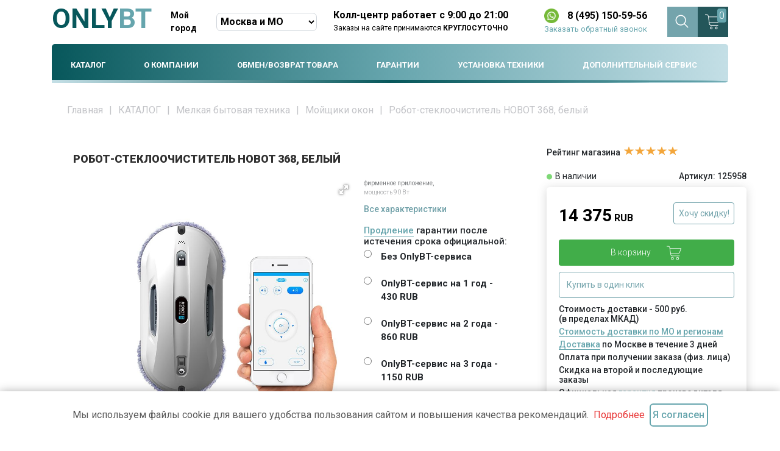

--- FILE ---
content_type: text/html; charset=UTF-8
request_url: https://onlybt.ru/katalog/melkaya-byitovaya-texnika/mojshhiki-okon/robot-stekloochistitel-hobot-368-belyij.html
body_size: 21768
content:
<!doctype html>
<html lang="ru">

<head>
    
    
    <meta charset="UTF-8">
    <meta name="viewport"
          content="width=device-width, user-scalable=no, initial-scale=1.0, maximum-scale=1.0, minimum-scale=1.0">
    <meta http-equiv="X-UA-Compatible" content="ie=edge">
    <title>Робот-стеклоочиститель HOBOT 368, белый купить в Москве по выгодным ценам </title>
    <meta name="description" content="Робот-стеклоочиститель HOBOT 368, белый. Купить в интернет-магазине ONLYBT.RU. Выгодные цены Доставка в Москве и по России 8 495 128-22-92.">
    <meta name="yandex-verification" content="f3c6b46e58371bf0" />
      <base href="https://onlybt.ru/">
     <link rel="shortcut icon" href="/assets/1.ico" type="image/png">

 <!-- Yandex.Metrika counter -->
<script type="text/javascript" >
   (function(m,e,t,r,i,k,a){m[i]=m[i]||function(){(m[i].a=m[i].a||[]).push(arguments)};
   m[i].l=1*new Date();
   for (var j = 0; j < document.scripts.length; j++) {if (document.scripts[j].src === r) { return; }}
   k=e.createElement(t),a=e.getElementsByTagName(t)[0],k.async=1,k.src=r,a.parentNode.insertBefore(k,a)})
   (window, document, "script", "https://mc.yandex.ru/metrika/tag.js", "ym");

   ym(93948656, "init", {
        clickmap:true,
        trackLinks:true,
        accurateTrackBounce:true,
        webvisor:true
   });
</script>
<noscript><div><img src="https://mc.yandex.ru/watch/93948656" style="position:absolute; left:-9999px;" alt="" /></div></noscript>
<!-- /Yandex.Metrika counter -->   
<!-- Google tag (gtag.js) -->
<script async src="https://www.googletagmanager.com/gtag/js?id=G-3D3VV6KDGH"></script>
<script>
  window.dataLayer = window.dataLayer || [];
  function gtag(){dataLayer.push(arguments);}
  gtag('js', new Date());

  gtag('config', 'G-3D3VV6KDGH');
</script>
    <link href="/assets/css/vendors.css" rel="stylesheet">
    <link href="/assets/css/app.css" rel="stylesheet">
    <link rel="stylesheet" href="/assets/css/bootstrap.min.css">
	<link rel="stylesheet" href="/assets/css/owl.carousel.min.css">
	<link rel="stylesheet" href="/assets/css/owl.theme.default.min.css">
	<link rel="stylesheet" href="/assets/css/slick.css">
	<link rel="stylesheet" href="/assets/css/newMain.css">
<!--     <link rel="stylesheet" href="/assets/css/slick-theme.css"> -->
	<link rel="stylesheet" href="/assets/css/jquery.fancybox-1.3.4.css">
	<link rel="stylesheet" href="https://stackpath.bootstrapcdn.com/bootstrap/4.1.3/css/bootstrap.min.css" integrity="sha384-MCw98/SFnGE8fJT3GXwEOngsV7Zt27NXFoaoApmYm81iuXoPkFOJwJ8ERdknLPMO" crossorigin="anonymous">
    <link rel="stylesheet" media="screen,projection" href="/assets/scroll-top/css/ui.totop.css" />


<link rel="preconnect" href="https://fonts.googleapis.com">
<link rel="preconnect" href="https://fonts.gstatic.com" crossorigin>
<link href="https://fonts.googleapis.com/css2?family=Roboto:ital,wght@0,100;0,300;0,400;0,500;0,700;0,900;1,100;1,300;1,400;1,500;1,700;1,900&display=swap" rel="stylesheet">

<link rel="stylesheet" href="/assets/components/minishop2/css/web/default.css?v=d62e73368c" type="text/css" />
<script type="text/javascript">miniShop2Config = {"cssUrl":"\/assets\/components\/minishop2\/css\/web\/","jsUrl":"\/assets\/components\/minishop2\/js\/web\/","actionUrl":"\/assets\/components\/minishop2\/action.php","ctx":"web","close_all_message":"\u0437\u0430\u043a\u0440\u044b\u0442\u044c \u0432\u0441\u0435","price_format":[2,".",""],"price_format_no_zeros":true,"weight_format":[3,"."," "],"weight_format_no_zeros":true};</script>
<link rel="stylesheet" href="/assets/components/ajaxform/css/default.css" type="text/css" />
</head>
<style>
  .btn-invite {
    background-color: #66A5AD;
    width: 100%;
    font-size: 15px;
    font-weight: 300;
    color: #fff;
    border-radius: 4px;
    padding: 10px 0 10px 0;
    transition: background-color .75s;
    text-align: center;
  }

  table.details {
    width: 100%;
    border-collapse: collapse;
    text-align: left;
    font-size: 16px;
  }

  table.details th {
    padding: 15px 20px;
    background: #f7f7f7;
    font-weight: bold;
    width: 50%;
  }

  table.details td {
    padding: 7px 20px;
    width: 50%;
    border-bottom: 1px solid #cccccc;
    opacity: .6;
  }

  .rating-product {
    font-weight: 500;
    font-size: 14px;
    margin-right: 5px;
  }

  .product-page__price {
    border-radius: 5px;
    box-shadow: 0px 2px 15px 0px #5A5A5A40;
    padding-left: 20px;
    padding-right: 20px;
    padding-top: 15px;
  }

  .product-page__wrap .product-page__right .add-cart {
    display: block !important;
    width: 100%;
    height: 43px;
  }

  .red-text {
    font-family: Roboto;
    font-size: 16px;
    font-weight: 400;
    line-height: 19px;
    letter-spacing: 0em;
    text-align: left;
    color: #E82B2B
  }

  /** custom css for product **/
  .product-page__main-row {
    display: grid;
    grid-template-columns: 2fr 1fr;
    grid-gap: 15px;
  }

  .product-page__main-row_cropped>div.cropped-text {
    max-height: 220px;
    overflow: hidden;
    position: relative;
  }

  .product-page__main-row_cropped>div.cropped-text::after {
    display: block;
    content: '';
    background-color: white;
    width: 100%;
    height: 50px;
    position: absolute;
    bottom: 0;

    p {
      color: red;
      -webkit-mask-image: -webkit-gradient(linear, left top, left bottom,
          from(rgba(0, 0, 0, 1)), to(rgba(0, 0, 0, 0)));
    }

    ;
    -webkit-mask-image: -webkit-gradient(linear, left top, left bottom,
      from(rgba(0, 0, 0, 0)), to(rgba(0, 0, 0, 1)));
  }

  .product-page__main-row_cropped>a {
    font-size: 14px;
    font-weight: 500;
    color: #70A0A8
  }

  @media only screen and (max-width:1024px) {
    .product-page__main-row {
      display: initial;
    }

    .product-page__main-row_cropped>div.cropped-text,
    .product-page__main-row_cropped>a {
      display: none;
    }
  }
</style>

<body class="product_page">
  <header>

  <div class="custom_mob_header">
    <div class="custom_mob_header_top">
      <div class="custom_mob_header_city">
        <div class="custom_mob_header_city_text">
          <span>Мой город</span>
          <svg xmlns="http://www.w3.org/2000/svg" width="20" height="20" viewBox="0 0 20 20" fill="none">
            <path d="M10 13L14 7L6 7L10 13Z" fill="#ACACAC" />
          </svg>
        </div>
        <div class="custom_mob_header_city_list">
          <div class="custom_mob_header_city_item" data-value="https://onlybt.ru">
            Москва и МО
          </div>
          <div class="custom_mob_header_city_item" data-value="https://spb.onlybt.ru">
            Санкт-Петербург
          </div>
          <div class="custom_mob_header_city_item" data-value="https://nn.onlybt.ru">
            Нижний Новгород
          </div>
        </div>
      </div>
      <div class="custom_mob_header_phone">
        <a href="tel:8 (495) 150-59-56" class="">8 (495) 150-59-56</a>
      </div>
    </div>
    <div class="custom_mob_header_inner">
      <div class="custom_mob_header_menu_item custom_mob_header_menu_toggle">
        <div class="custom_mob_header_menu_icon custom_mob_header_menu_line">
          <span></span>
        </div>
        <div class="custom_mob_header_menu_text">Меню</div>
      </div>
      <div class="custom_mob_header_menu_item custom_mob_header_menu_search">
        <div class="custom_mob_header_menu_search_content">
          <form role="search" class="search-form fix-search-fw" id="search-block_fix" action="poisk-po-sajtu" method="get" style="width: 200px; display:none;">
  <div class="form-group" style="margin-bottom: -1rem;">
	<label class="sr-only" for="page-search">Type your search here</label>
	<input name="search" id="search" class="search-input form-control" type="search" placeholder="Поиск " style="margin-top: 2em;
    height: 44px;
    border-radius: 6px;">
	<input type="hidden" name="id" value="70" /> 
	<button type="submit"><svg style="position:relative;top:-31px;left: 164px;color:#ced4da;" width="2em" height="2em" viewBox="0 0 16 16" class="bi bi-search" fill="currentColor" xmlns="http://www.w3.org/2000/svg">
      <path fill-rule="evenodd" d="M10.442 10.442a1 1 0 0 1 1.415 0l3.85 3.85a1 1 0 0 1-1.414 1.415l-3.85-3.85a1 1 0 0 1 0-1.415z"/>
      <path fill-rule="evenodd" d="M6.5 12a5.5 5.5 0 1 0 0-11 5.5 5.5 0 0 0 0 11zM13 6.5a6.5 6.5 0 1 1-13 0 6.5 6.5 0 0 1 13 0z"/>
    </svg></button>
  </div>
  <button class="page-search-button" type="submit">
	<span class="fa fa-search">
	  <span class="sr-only">Search</span>
	</span>
  </button>
</form>
        </div>
        <div class="custom_mob_header_menu_icon">
          <svg xmlns="http://www.w3.org/2000/svg" width="33" height="33" viewBox="0 0 33 33" fill="none">
            <path d="M29.9063 28.4481L22.1183 20.6601C23.9898 18.4133 24.923 15.5315 24.7239 12.6142C24.5247 9.69683 23.2086 6.96857 21.0491 4.99695C18.8897 3.02533 16.0532 1.96215 13.1298 2.02857C10.2065 2.09499 7.42125 3.28591 5.35358 5.35358C3.28591 7.42125 2.09499 10.2065 2.02857 13.1298C1.96215 16.0532 3.02533 18.8897 4.99695 21.0491C6.96857 23.2086 9.69683 24.5247 12.6142 24.7239C15.5315 24.923 18.4133 23.9898 20.6601 22.1183L28.4481 29.9063L29.9063 28.4481ZM4.12501 13.4063C4.12501 11.5706 4.66935 9.77617 5.68918 8.24988C6.70902 6.72358 8.15855 5.53398 9.85448 4.83151C11.5504 4.12903 13.4166 3.94523 15.2169 4.30335C17.0173 4.66147 18.6711 5.54542 19.9691 6.84343C21.2671 8.14143 22.1511 9.79519 22.5092 11.5956C22.8673 13.396 22.6835 15.2621 21.981 16.958C21.2785 18.654 20.0889 20.1035 18.5626 21.1233C17.0364 22.1432 15.2419 22.6875 13.4063 22.6875C10.9456 22.6848 8.58642 21.7061 6.84644 19.9661C5.10646 18.2261 4.12774 15.867 4.12501 13.4063Z" fill="#2C5D62" />
          </svg>
        </div>
        <div class="custom_mob_header_menu_text">Поиск</div>
      </div>
      <div class="custom_mob_header_logo">
        <a href="/">ONLY<span>BT</span></a>
      </div>
      <div class="custom_mob_header_menu_item custom_mob_header_menu_callback open-modal" data-modal-id="callCustomModal1">
        <div class="custom_mob_header_menu_icon">
          <svg xmlns="http://www.w3.org/2000/svg" width="38" height="38" viewBox="0 0 38 38" fill="none">
            <path d="M32.8923 23.7946L25.8801 20.6521C25.5624 20.516 25.2157 20.4613 24.8715 20.4929C24.5273 20.5245 24.1964 20.6415 23.9088 20.8332C23.8797 20.852 23.8519 20.8728 23.8257 20.8956L20.1608 24.0128C20.1228 24.0335 20.0804 24.0451 20.0372 24.0466C19.9939 24.0482 19.9508 24.0396 19.9114 24.0217C17.5557 22.8846 15.1154 20.4592 13.9739 18.1361C13.9549 18.0973 13.945 18.0547 13.945 18.0114C13.945 17.9682 13.9549 17.9256 13.9739 17.8867L17.1015 14.1758C17.1239 14.1483 17.1448 14.1196 17.1638 14.0897C17.3529 13.801 17.4672 13.4698 17.4962 13.1259C17.5252 12.782 17.4681 12.4363 17.3301 12.1199L14.2099 5.11963C14.0327 4.7064 13.7263 4.36177 13.3366 4.13749C12.9469 3.9132 12.495 3.82135 12.0487 3.87573C10.1089 4.13074 8.32842 5.08332 7.03985 6.55547C5.75127 8.02762 5.04283 9.91859 5.04689 11.875C5.04689 23.4977 14.5024 32.9531 26.125 32.9531C28.0814 32.9569 29.9722 32.2483 31.4442 30.9598C32.9163 29.6713 33.869 27.891 34.1243 25.9514C34.1786 25.5071 34.088 25.0572 33.866 24.6686C33.644 24.28 33.3025 23.9735 32.8923 23.7946ZM26.125 31.1719C15.485 31.1719 6.82814 22.515 6.82814 11.875C6.82318 10.352 7.37291 8.87917 8.37463 7.73185C9.37635 6.58453 10.7615 5.84117 12.2713 5.64065H12.3055C12.3653 5.64177 12.4234 5.66093 12.4721 5.69563C12.5209 5.73033 12.558 5.77894 12.5786 5.8351L15.7106 12.828C15.7285 12.8669 15.7378 12.9092 15.7378 12.9519C15.7378 12.9947 15.7285 13.037 15.7106 13.0759L12.5771 16.7957C12.5538 16.8223 12.5324 16.8506 12.5133 16.8803C12.3172 17.1797 12.2018 17.5246 12.1781 17.8816C12.1544 18.2387 12.2234 18.5958 12.3782 18.9184C13.6949 21.614 16.4113 24.3096 19.1366 25.6263C19.4611 25.7803 19.8199 25.8475 20.1781 25.8215C20.5364 25.7955 20.8817 25.6771 21.1806 25.4778C21.2088 25.4585 21.237 25.4378 21.2637 25.4155L24.9271 22.2983C24.9633 22.2789 25.0033 22.2675 25.0443 22.2649C25.0852 22.2623 25.1263 22.2687 25.1646 22.2835L32.1783 25.4259C32.2356 25.4503 32.2838 25.4921 32.316 25.5453C32.3482 25.5986 32.3629 25.6607 32.3579 25.7228C32.1584 27.2333 31.4158 28.6195 30.2687 29.6223C29.1216 30.6252 27.6486 31.176 26.125 31.1719Z" fill="#24565A" />
          </svg>
        </div>
        <div class="custom_mob_header_menu_text">Звонок</div>
      </div>
      <a id="msMiniCart" class="custom_mob_header_menu_item custom_mob_header_menu_cart " href="/korzina">
  <div class="custom_mob_header_menu_icon">
    <div class="custom_mob_header_menu_cart_count cart-counter ms2_total_count">
      0    </div>
    <svg xmlns="http://www.w3.org/2000/svg" width="32" height="31" viewBox="0 0 32 31" fill="none">
      <path d="M0 1.38232H3.9575C5.05681 1.38232 6.79728 2.33426 7.25542 5.99941C7.915 11.2761 8.57459 16.7726 9.23417 19.8507C9.45403 20.7301 10.4214 22.489 12.5321 22.489C14.6428 22.489 23.5251 22.489 27.7025 22.489" stroke="#24565A" stroke-width="1.5"/>
      <path d="M7.25537 5.99939H31.0004L29.0216 13.9144C28.8018 15.0137 27.7025 17.2123 25.0641 17.2123C22.4258 17.2123 12.9718 17.2123 8.57454 17.2123" stroke="#24565A" stroke-width="1.5"/>
      <circle cx="13.1917" cy="27.7657" r="1.88833" stroke="#24565A" stroke-width="1.5"/>
      <circle cx="23.7451" cy="27.7657" r="1.88833" stroke="#24565A" stroke-width="1.5"/>
    </svg>
  </div>
  <div class="custom_mob_header_menu_text">Корзина</div>
</a>
    </div>
    <div class="custom_mob_header_menu_wrap">
      <div class="custom_mob_header_menu_wrap_bg"></div>
      <div class="custom_mob_header_menu_wrap_content">
        <!-- меню заполняется через js -->
        <div class="custom_mob_header_menu" id="custom_mob_menu_wrap"></div>
        <div class="custom_mob_header_menu_info">
          <div class="custom_mob_header_menu_info_text">
            Колл-центр работает с 9:00 до 21:00
          </div>
          <div class="custom_mob_header_menu_info_subtext">
            Заявки через сайт принимаются КРУГЛОСУТОЧНО<strong>!</strong>
          </div>
        </div>
        <div class="custom_mob_header_menu_info">
          <a href="tel:8 (495) 150-59-56" class="custom_mob_header_menu_info_phone">8 (495) 150-59-56</a>
          <a class="custom_mob_header_menu_info_callback open-modal" data-modal-id="callCustomModal1">Заказать обратный звонок</a>
        </div>
        <div class="custom_mob_header_menu_social">
          <a href="https://wa.me/79661978650" target="_blank">
            <svg xmlns="http://www.w3.org/2000/svg" width="41" height="41" viewBox="0 0 41 41" fill="none">
              <g clip-path="url(#clip0_5_565)">
                <path d="M0.874922 20.2546C0.873961 23.6994 1.78109 27.063 3.50597 30.0277L0.709961 40.1573L11.1573 37.4392C14.0469 39.0001 17.2844 39.818 20.5745 39.8182H20.5831C31.4441 39.8182 40.2852 31.0488 40.2899 20.2701C40.2919 15.047 38.2439 10.1356 34.5228 6.4405C30.8024 2.74573 25.8543 0.709873 20.5823 0.707489C9.72003 0.707489 0.879566 9.47641 0.875082 20.2546" fill="url(#paint0_linear_5_565)" />
                <path d="M15.4836 11.7832C15.1015 10.9405 14.6993 10.9235 14.336 10.9087C14.0384 10.896 13.6982 10.8969 13.3584 10.8969C13.0182 10.8969 12.4655 11.0239 11.9983 11.5301C11.5307 12.0367 10.2129 13.261 10.2129 15.751C10.2129 18.2412 12.0408 20.6476 12.2956 20.9856C12.5507 21.323 15.8243 26.5964 21.0089 28.6252C25.3177 30.3111 26.1946 29.9758 27.1297 29.8912C28.065 29.807 30.1477 28.6673 30.5726 27.4854C30.9978 26.3037 30.9978 25.2908 30.8703 25.0791C30.7428 24.8682 30.4027 24.7416 29.8926 24.4886C29.3823 24.2354 26.8746 23.011 26.4071 22.8421C25.9394 22.6733 25.5994 22.5891 25.2592 23.0959C24.9191 23.6019 23.9423 24.7416 23.6446 25.0791C23.3471 25.4175 23.0494 25.4596 22.5395 25.2064C22.0291 24.9525 20.3863 24.4187 18.4374 22.6946C16.921 21.3531 15.8973 19.6964 15.5997 19.1896C15.3022 18.6836 15.5679 18.4093 15.8236 18.1571C16.0528 17.9304 16.3339 17.5661 16.5892 17.2707C16.8435 16.9751 16.9284 16.7642 17.0985 16.4267C17.2687 16.0888 17.1835 15.7933 17.0562 15.5401C16.9284 15.287 15.9372 12.7839 15.4836 11.7832Z" fill="white" />
              </g>
              <defs>
                <linearGradient id="paint0_linear_5_565" x1="1979.7" y1="3945.69" x2="1979.7" y2="0.707489" gradientUnits="userSpaceOnUse">
                  <stop stop-color="#1FAF38" />
                  <stop offset="1" stop-color="#60D669" />
                </linearGradient>
                <clipPath id="clip0_5_565">
                  <rect width="41" height="41" fill="white" />
                </clipPath>
              </defs>
            </svg>
          </a>
          <a href="https://t.me/+79661978650" target="_blank">
            <svg xmlns="http://www.w3.org/2000/svg" width="41" height="41" viewBox="0 0 41 41" fill="none">
              <g clip-path="url(#clip0_5_569)">
                <path d="M20.5 0C15.0643 0 9.84641 2.16115 6.00586 6.00426C2.16135 9.84889 0.00106494 15.063 0 20.5C0 25.9347 2.16211 31.1526 6.00586 34.9957C9.84641 38.8389 15.0643 41 20.5 41C25.9357 41 31.1536 38.8389 34.9941 34.9957C38.8379 31.1526 41 25.9347 41 20.5C41 15.0653 38.8379 9.84737 34.9941 6.00426C31.1536 2.16115 25.9357 0 20.5 0Z" fill="url(#paint0_linear_5_569)" />
                <path d="M9.27944 20.2835C15.2565 17.68 19.2412 15.9634 21.2335 15.1341C26.9287 12.7661 28.1106 12.3548 28.8826 12.3408C29.0523 12.3381 29.4303 12.3801 29.6769 12.5795C29.8819 12.7476 29.9396 12.9751 29.9684 13.1347C29.994 13.2942 30.0293 13.6578 30.0005 13.9416C29.693 17.1832 28.3573 25.0494 27.6782 28.6801C27.3931 30.2164 26.8262 30.7314 26.2784 30.7817C25.0869 30.8913 24.1836 29.995 23.0305 29.2394C21.2271 28.0565 20.2085 27.3204 18.4564 26.1663C16.432 24.8325 17.7453 24.0994 18.8984 22.9014C19.1995 22.5878 24.4462 17.8167 24.5455 17.384C24.5583 17.3299 24.5712 17.1281 24.4494 17.0217C24.3309 16.9151 24.1548 16.9516 24.0266 16.9804C23.8441 17.0214 20.9644 18.9266 15.3782 22.6957C14.5614 23.2576 13.8215 23.5314 13.1552 23.517C12.4249 23.5013 11.0155 23.1032 9.96811 22.763C8.68686 22.3456 7.66507 22.1249 7.75475 21.4161C7.7996 21.0471 8.30889 20.6694 9.27944 20.2835Z" fill="white" />
              </g>
              <defs>
                <linearGradient id="paint0_linear_5_569" x1="2050" y1="0" x2="2050" y2="4100" gradientUnits="userSpaceOnUse">
                  <stop stop-color="#2AABEE" />
                  <stop offset="1" stop-color="#229ED9" />
                </linearGradient>
                <clipPath id="clip0_5_569">
                  <rect width="41" height="41" fill="white" />
                </clipPath>
              </defs>
            </svg>
          </a>
        </div>
      </div>
    </div>
  </div>

  <div class="header__main" style="height: 49px;padding-left: 1px!important;background-color: #f0f4f5;   display:none;">
        
    </div>
    <div class="mob-view" style=" justify-content: space-between; padding: 10px;">
        <div class="cta__text" style=";display:flex;flex-direction: column;width: 270px;">
            <div style=";display:flex;flex-direction: row;align-items: center;justify-content: space-between;">
               <div style="font-size:14px;width:80px;color: #000;font-weight: bold;">Мой город</div> 
               <select id="selectCity" class="form-control" style="border-radius:7px;color: #000;font-weight: bold;font-size:16px;width:165px;height:30px;padding:2px;">
                    <option value="https://onlybt.ru">Москва и МО</option>
                    <option value="https://spb.onlybt.ru">Санкт-Петербург</option>
                   <option value="https://nn.onlybt.ru">Нижний Новгород</option>
                </select>
            </div>
            
        </div>
        <div class="phone_line_social">
            <a href="tel:8 (495) 150-59-56" class="block_phone_callback">8 (495) 150-59-56</a>
               
        </div>
    </div>
    <div class="header__info">
        <div class="container">
            
            <div class="header__info-wrap" style="height: 57px;">
                <a href="/" class="logos">
                    <p style="font-size:45px;margin-right:20px;"><span style="color:#07575B">ONLY</span><span style="color:#66A5AD;">BT</span></p>
                </a>
                <div class="header__cta" style="margin-left: -35px;">
                  
                    <div class="cta__text" style=";display:flex;flex-direction: column;width: 270px;">
                       <div style=";display:flex;flex-direction: row;align-items: center;justify-content: space-between;">
                           <div style="font-size:14px;width:80px;color: #000;font-weight: bold;">Мой город</div> 
                           <select id="selectCity" class="form-control" style="border-radius:7px;color: #000;font-weight: bold;font-size:16px;width:165px;height:30px;padding:2px;">
                                <option value="https://onlybt.ru">Москва и МО</option>
                                <option value="https://spb.onlybt.ru">Санкт-Петербург</option>
                               <option value="https://nn.onlybt.ru">Нижний Новгород</option>
                            </select>
                        </div>
                        
                    </div>
                    
                </div>
                <div class="workTime">
                    Колл-центр работает с 9:00 до 21:00</br>
                    
                    <p>Заказы на сайте принимаются <span style="font-weight: 700;">КРУГЛОСУТОЧНО</span></p>
                </div>
                <div class="row_block_phone" id="row_block_phone">
                    <div class="phone_line_social">
                        <a href="https://wa.me/79661978650" target="_blank">
                            <img src="assets/images/whatsapp.png" style="max-width: 24px; margin-right:5px;">
                        </a>   
                        <a href="tel:8 (495) 150-59-56" class="block_phone_callback">8 (495) 150-59-56</a>
                         
                    </div>
                    <a class="cta__btn open-modal" style="color: #66A5AD;font-size: 13px;" data-modal-id="callCustomModal1"">Заказать обратный звонок</a>
                   
                </div>
                <style>
    .preloader {
  /*фиксированное позиционирование*/
  position: absolute;
  padding-left: 100px;
  /* размещаем блок над всеми элементами на странице (это значение должно быть больше, чем у любого другого позиционированного элемента на странице) */
  z-index: 1001;
}

.preloader__row {
  position: relative;
  top: 50%;
  left: 50%;
  width: 50px;
  height: 50px;
  margin-top: -35px;
  margin-left: -35px;
  text-align: center;
  animation: preloader-rotate 2s infinite linear;
}

.preloader__image {
  color: #66A5AD;
  position: relative;
  top: 50%;
  left: 50%;
  width: 35px;
  height: 35px;
  margin-top: -25px;
  margin-left: -35px;
  text-align: center;
  animation: preloader-rotate 2s infinite linear;
}

@keyframes preloader-rotate {
  100% {
    transform: rotate(360deg);
  }
}

.loaded_fw .preloader {
  display: block;
}

.preloader {
  display: none;
}
</style>
<div id="fwsearch" class="hidden-sm hidden-xs " >
    <form role="search" class="search-form" id="search-block" action="poisk-po-sajtu" method="get" style="width: 200px; display:none; margin-top: 25px;">
      <div class="form-group" style="margin-bottom: -1rem;">
    	<label class="sr-only" for="page-search">Type your search here</label>
    	<!--<input name="search" id="search" class="search-input form-control" type="search" placeholder="Поиск " style="margin-top: 2em;-->
     <!--   height: 44px;-->
     <!--   border-radius: 6px;">-->
    	<input type="text" placeholder="Поиск по каталогу" name="search" value="" class="form-control" @input="get_search($event.target.value)" style="height: 40px;">
    	<input type="hidden" name="id" value="70" /> 
    	<button type="submit"><svg style="position:relative;top:-31px;left: 164px;color:#ced4da;" width="2em" height="2em" viewBox="0 0 16 16" class="bi bi-search" fill="currentColor" xmlns="http://www.w3.org/2000/svg">
          <path fill-rule="evenodd" d="M10.442 10.442a1 1 0 0 1 1.415 0l3.85 3.85a1 1 0 0 1-1.414 1.415l-3.85-3.85a1 1 0 0 1 0-1.415z"/>
          <path fill-rule="evenodd" d="M6.5 12a5.5 5.5 0 1 0 0-11 5.5 5.5 0 0 0 0 11zM13 6.5a6.5 6.5 0 1 1-13 0 6.5 6.5 0 0 1 13 0z"/>
        </svg></button>
      </div>
      <button class="page-search-button" type="submit">
    	<span class="fa fa-search">
    	  <span class="sr-only">Search</span>
    	</span>
      </button>
    </form>
  <div v-html=html>
</div>
 <div class="preloader">
  <svg class="preloader__image" role="img" xmlns="http://www.w3.org/2000/svg" viewBox="0 0 512 512">
    <path fill="currentColor"
      d="M304 48c0 26.51-21.49 48-48 48s-48-21.49-48-48 21.49-48 48-48 48 21.49 48 48zm-48 368c-26.51 0-48 21.49-48 48s21.49 48 48 48 48-21.49 48-48-21.49-48-48-48zm208-208c-26.51 0-48 21.49-48 48s21.49 48 48 48 48-21.49 48-48-21.49-48-48-48zM96 256c0-26.51-21.49-48-48-48S0 229.49 0 256s21.49 48 48 48 48-21.49 48-48zm12.922 99.078c-26.51 0-48 21.49-48 48s21.49 48 48 48 48-21.49 48-48c0-26.509-21.491-48-48-48zm294.156 0c-26.51 0-48 21.49-48 48s21.49 48 48 48 48-21.49 48-48c0-26.509-21.49-48-48-48zM108.922 60.922c-26.51 0-48 21.49-48 48s21.49 48 48 48 48-21.49 48-48-21.491-48-48-48z">
    </path>
  </svg>
</div>
</div> 
                

                <div id="msMiniCart" class="" href="" style="display: flex;">
    
    
    <div class="search-button-header" style="width:50px">
        <img id="show-search-img" src="assets/изображение_2023-10-21_035737959.png" width="25px"></img>
        <img id="close-search-img" src="assets/free-icon-close-4013407.png" width="25px" style="display:none;"></img>
    </div>
    
    
    <a href="/korzina">
    <div class="empty" style="background: #24565A;  height:50px;">
        <div class="cart" style="justify-content: center;  height:50px;">
                <img src="assets/изображение_2023-10-21_041436756.png" width="25px" height="25px"></img>
                <span class="cart-counter" style="font-size: 17px; top: 3px; left: 32px; padding: 3px;">
                    0
                </span>
            <button class="show-menu">
                <span></span>
                <span></span>
                <span></span>
            </button>
        </div>
    </div>
    <div class="not_empty" style="background: #24565A;  height:50px;">
        <div class="cart" style="justify-content: center;  height:50px;">
                <img src="assets/изображение_2023-10-21_041436756.png" width="25px" height="25px"></img>
                <span class="cart-counter ms2_total_count" style="font-size: 17px; top: 3px; left: 32px; padding: 3px;">
                    0                </span>
            <button class="show-menu">
                <span></span>
                <span></span>
                <span></span>
            </button>
        </div>
    </div>
    </a>
</div>
            </div>
        </div>
    </div>
    <div class="header__category">
        <div class="container">
            <div class="header__category-title">
                <span>Категории</span>
                <svg aria-hidden="true" focusable="false" data-prefix="fas" data-icon="chevron-right" class="svg-inline--fa fa-chevron-right fa-w-10" role="img" xmlns="http://www.w3.org/2000/svg" viewBox="0 0 320 512">
                    <path fill="currentColor" d="M285.476 272.971L91.132 467.314c-9.373 9.373-24.569 9.373-33.941 0l-22.667-22.667c-9.357-9.357-9.375-24.522-.04-33.901L188.505 256 34.484 101.255c-9.335-9.379-9.317-24.544.04-33.901l22.667-22.667c9.373-9.373 24.569-9.373 33.941 0L285.475 239.03c9.373 9.372 9.373 24.568.001 33.941z"></path>
                </svg>
            </div>
            <ul class="header-hidden" style="width: 100%; justify-content: space-between!important;">
                <ul><li class="first custom_parent active"><a href="katalog/" title="КАТАЛОГ" >КАТАЛОГ</a><ul><li class="first"><a href="katalog/krupnaya-byitovaya-texnika/" title="Крупная бытовая техника" >Крупная бытовая техника</a></li>
<li><a href="katalog/vstraivaemaya-texnika/" title="Встраиваемая техника" >Встраиваемая техника</a></li>
<li class="active"><a href="katalog/melkaya-byitovaya-texnika/" title="Мелкая бытовая техника" >Мелкая бытовая техника</a></li>
<li><a href="katalog/audio-video-texnika/" title="Аудио/видео техника" >Аудио/видео техника</a></li>
<li><a href="katalog/dacha-i-sad/" title="Дача и сад" >Дача и сад</a></li>
<li><a href="katalog/stroitelstvo-i-remont/" title="Строительство и ремонт" >Строительство и ремонт</a></li>
<li><a href="katalog/klimaticheskaya-texnika/" title="Климатическая техника" >Климатическая техника</a></li>
<li><a href="katalog/sport-i-otdyix/" title="Спорт и отдых" >Спорт и отдых</a></li>
<li><a href="katalog/mebel/" title="Мебель" >Мебель</a></li>
<li class="last"><a href="katalog/komplektuyushhie-dlya-kompyutera-i-noutbuki/" title="Комплектующие для компьютера и ноутбуки" >Комплектующие для компьютера и ноутбуки</a></li>
</ul></li>
<li><a href="o-kompanii.html" title="О КОМПАНИИ" >О КОМПАНИИ</a></li>
<li><a href="obmen-vozvrat-tovara" title="ОБМЕН/ВОЗВРАТ ТОВАРА" >ОБМЕН/ВОЗВРАТ ТОВАРА</a></li>
<li><a href="garantii" title="ГАРАНТИИ" >ГАРАНТИИ</a></li>
<li><a href="ustanovka-texniki.html" title="УСТАНОВКА ТЕХНИКИ" >УСТАНОВКА ТЕХНИКИ</a></li>
<li class="last"><a href="dopolnitelnyij-servis.html" title="ДОПОЛНИТЕЛЬНЫЙ СЕРВИС" >ДОПОЛНИТЕЛЬНЫЙ СЕРВИС</a></li>
</ul>
            </ul>
        </div>
    </div>
</header>
  <section id="product-page">
    <div class="container">
      <div class="container">
    <div class="breadcrumbs">
    <ul class="B_crumbBox"><li class="B_firstCrumb" itemscope="itemscope" itemtype="http://data-vocabulary.org/Breadcrumb"><a class="B_homeCrumb" itemprop="url" rel="Home" href="https://onlybt.ru/"><span itemprop="title">Главная</span></a></li>
  <li><span>|</span></li>  <li itemscope="itemscope" class="B_crumb" itemtype="http://data-vocabulary.org/Breadcrumb"><a class="B_crumb" itemprop="url" rel="КАТАЛОГ" href="katalog/"><span itemprop="title">КАТАЛОГ</span></a></li>
  <li><span>|</span></li>  <li itemscope="itemscope" class="B_crumb" itemtype="http://data-vocabulary.org/Breadcrumb"><a class="B_crumb" itemprop="url" rel="Мелкая бытовая техника" href="katalog/melkaya-byitovaya-texnika/"><span itemprop="title">Мелкая бытовая техника</span></a></li>
  <li><span>|</span></li>  <li itemscope="itemscope" class="B_crumb" itemtype="http://data-vocabulary.org/Breadcrumb"><a class="B_crumb" itemprop="url" rel="Мойщики окон" href="katalog/melkaya-byitovaya-texnika/mojshhiki-okon/"><span itemprop="title">Мойщики окон</span></a></li>
  <li><span>|</span></li>  <li class="B_lastCrumb" itemscope="itemscope" itemtype="http://data-vocabulary.org/Breadcrumb"><li itemscope="itemscope" class="B_currentCrumb" itemtype="http://data-vocabulary.org/Breadcrumb">Робот-стеклоочиститель HOBOT 368, белый</li></li>
</ul>
</div>
</div>

      <div class="product-page__wrap">
        <div class="product-page__left">
          <h1>Робот-стеклоочиститель HOBOT 368, белый</h1>
          <div class="product-page__main-row">
            <div id="msGallery">
            <div class="fotorama"
             data-nav="thumbs"
             data-width="100%"
             data-height="60%"
             data-thumbheight="90"
             data-allowfullscreen="true"
             data-swipe="true"
             data-height="60%"
             data-thumbwidth="120"
             data-fit="contain"
             data-autoplay="5000">
                            <a href="/assets/images/products/131680/8jpzg00agjthgv7p7jhfzo86ahkdw0mk.jpeg" target="_blank">
                    
                    <img src="/assets/images/products/131680/small/8jpzg00agjthgv7p7jhfzo86ahkdw0mk.jpg" alt="" title="">
                </a>
                    </div>
    </div>


            <div class="custom_mob_visible">

              <div class="product__rating-wrap">
                <p class="rating-product">Рейтинг магазина</p>
                <a href="https://clck.yandex.ru/redir/dtype=stred/pid=47/cid=73582/path=dynamic.150x101/*https://market.yandex.ru/shop--onlybt/779461/reviews"> <img src="assets/img/icons/Frame 10.png" border="0" alt="Читайте отзывы покупателей и оценивайте качество магазина OnlyBT на Яндекс.Маркете" /> </a>
              </div>

              <div class="mob_available">
                <h4 style="font-size:14px;font-weight:400;margin-bottom:10px;"><img style="margin-right:5px;" src="assets/img/icons/Ellipse 1.png">В наличии<span style="padding-left:25px; font-size: 14px; float:right; font-weight:500;">Артикул: 125958</span></h4>
              </div>

              <div class="custom_price_wrap">
                
                <div class="price__new-wrap">
                  
                    
                    
                    
                    <p class="price__new"><span>14 375</span> RUB</p>
                    
                    
                    
                  
                  
                  
                </div>
              </div>

              <div class="installment-plan">
              <!--<p>от  <span class="installment-plan__payment">1 665 р/мес</span> рассрочка <span class="installment-plan__period">0-0-6</span></p>-->
                <h4 class="static_checkbox 131408" style="margin-bottom:5px;" 1>
                  Cтоимость доставки - 500 руб. <br> (в пределах МКАД)
                </h4>


                <h4 class="static_checkbox" style="margin-bottom:5px; display:none;">
                  <a class="delivery-guarantee-link" href="/oplata-i-dostavka#samovoz">Самовывоз</a> - 0 руб.</br> (м. Бауманская)
                </h4>



                <h4 class="static_checkbox">
                  <a href="oplata-i-dostavka" class="delivery-guarantee-link">Стоимость доставки по МО и регионам </a>
                </h4>

                

                <h4 class="static_checkbox">
                  
                  
                  
                  <a href="/oplata-i-dostavka" class="delivery-guarantee-link">Доставка</a> по Москве в течение 3 дней
                  
                  
                </h4>


                
                <h4 class="static_checkbox">Оплата при получении заказа (физ. лица)</h4>
                
                
                
                	<h4 class="static_checkbox">Скидка на второй и последующие заказы</h4>
                

                <h4 class="static_checkbox">
                  Официальная <a href="/garantii" class="delivery-guarantee-link" style="color:#66A5AD">гарантия </a>производителя
                </h4>
                
              </div>
							
              <div class="custom_cropped">
                <div class="custom_cropped_accordeon">
                  <div class="custom_cropped_accordeon_text">
                    <a href="/dopolnitelnyij-servis.html" class="delivery-guarantee-link" style="color:#66A5AD">Продление</a> гарантии после истечения<br>срока официальной:
                  </div>
                  <svg aria-hidden="true" focusable="false" data-prefix="fas" data-icon="chevron-right" class="svg-inline--fa fa-chevron-right fa-w-10" role="img" xmlns="http://www.w3.org/2000/svg" viewBox="0 0 320 512">
                    <path fill="currentColor" d="M285.476 272.971L91.132 467.314c-9.373 9.373-24.569 9.373-33.941 0l-22.667-22.667c-9.357-9.357-9.375-24.522-.04-33.901L188.505 256 34.484 101.255c-9.335-9.379-9.317-24.544.04-33.901l22.667-22.667c9.373-9.373 24.569-9.373 33.941 0L285.475 239.03c9.373 9.372 9.373 24.568.001 33.941z"></path>
                  </svg>
                </div>
                <div class="custom_cropped_container">
                  
  
                      
<div id="price_dop" value="14375"></div>
<div class="ms2_product mb-5 mb-md-3 garantee__check" style="display:flex;margin-bottom: 12px!important;">
        <input type="radio" id="garantee_0" name="garantee" value="0" data-id="0">
        <div class="col-md-12 d-flex flex-column flex-md-row align-items-center no-gutters">
            <div class="col-md-12 mt-2 mt-md-0 flex-grow-1">
                <div class="d-flex justify-content-around justify-content-md-start">
                    <p class="font-weight-bold" style="font-size: 15px;">Без OnlyBT-сервиса</p>
                </div>
            </div>
        </div>
</div>
<div class="ms2_product mb-5 mb-md-3 garantee__check" style="display:flex;margin-bottom: 12px!important;">
        <input type="radio" id="garantee_1" name="garantee" data-id="1" value="430">
        <div class="col-md-12 d-flex flex-column flex-md-row align-items-center no-gutters">
            <div class="col-md-12 mt-2 mt-md-0 flex-grow-1">
                <div class="d-flex justify-content-around justify-content-md-start">
                    <p class="font-weight-bold" style="font-size: 15px;">OnlyBT-сервис на 1 год - 430 RUB</p>
                </div>
            </div>
        </div>
</div>
<div class="ms2_product mb-5 mb-md-3 garantee__check" style="display:flex;margin-bottom: 12px!important;">
        <input type="radio" id="garantee_2" name="garantee" data-id="2" value="860">
        <div class="col-md-12 d-flex flex-column flex-md-row align-items-center no-gutters">
            <div class="col-md-12 mt-2 mt-md-0 flex-grow-1">
                <div class="d-flex justify-content-around justify-content-md-start">
                    <p class="font-weight-bold" style="font-size: 15px;">OnlyBT-сервис на 2 года - 860 RUB</p>
                </div>
            </div>
        </div>
</div>
<div class="ms2_product mb-5 mb-md-3 garantee__check" style="display:flex;margin-bottom: 12px!important;">
        <input type="radio" id="garantee_3" name="garantee" data-id="3" value="1150">
        <div class="col-md-12 d-flex flex-column flex-md-row align-items-center no-gutters">
            <div class="col-md-12 mt-2 mt-md-0 flex-grow-1">
                <div class="d-flex justify-content-around justify-content-md-start">
                    <p class="font-weight-bold" style="font-size: 15px;">OnlyBT-сервис на 3 года - 1150 RUB</p>
                </div>
            </div>
        </div>
</div>

  
                  
                </div>
              </div>

              <div class="custom_btn_container">
                <form class="form-horizontal ms2_form" method="post">
                  <input type="hidden" name="id" value="131680" />
                  <input type="hidden" name="garantee_value" value="0" />
                  <input type="hidden" name="garantee_id" value="0" />
                  <input type="hidden" name="count" id="product_price" class="form-control col-md-6" value="1" />
                  <button class="add-cart" type="submit"  name="ms2_action" value="cart/add">
                    В корзину
                    <svg height="414pt" viewBox="0 -11 414.00226 414" width="414pt" xmlns="http://www.w3.org/2000/svg">
                      <path d="m202.480469 352.132812c0-21.800781-17.671875-39.472656-39.46875-39.472656-21.800781 0-39.472657 17.671875-39.472657 39.46875 0 21.800782 17.671876 39.472656 39.472657 39.472656 21.785156-.023437 39.445312-17.679687 39.46875-39.46875zm-64.941407 0c0-14.070312 11.402344-25.472656 25.472657-25.472656 14.066406 0 25.46875 11.402344 25.46875 25.46875 0 14.070313-11.402344 25.472656-25.46875 25.472656-14.0625-.015624-25.457031-11.410156-25.472657-25.46875zm0 0" />
                      <path d="m309.167969 391.601562c21.800781.003907 39.472656-17.667968 39.472656-39.46875.003906-21.800781-17.667969-39.472656-39.46875-39.472656s-39.472656 17.671875-39.472656 39.472656c.027343 21.785157 17.679687 39.441407 39.46875 39.46875zm0-64.941406c14.066406 0 25.472656 11.402344 25.472656 25.46875.003906 14.066406-11.402344 25.472656-25.46875 25.472656s-25.472656-11.402343-25.472656-25.46875c.015625-14.058593 11.410156-25.453124 25.46875-25.472656zm0 0" />
                      <path d="m7 14h42.699219c14.050781-.054688 26.03125 10.175781 28.171875 24.066406l33.800781 213.511719c3.191406 20.703125 21.050781 35.957031 42 35.875h208.929687c3.863282 0 7-3.136719 7-7 0-3.867187-3.136718-7-7-7h-208.929687c-14.050781.054687-26.03125-10.179687-28.171875-24.066406l-5.746094-36.300781h213.980469c18.117187-.007813 34.242187-11.484376 40.179687-28.597657l39.699219-114.578125c.746094-2.140625.40625-4.507812-.90625-6.355468-1.316406-1.84375-3.441406-2.941407-5.707031-2.941407h-311.386719l-3.914062-24.738281c-3.191407-20.703125-21.050781-35.9570312-42-35.875h-42.699219c-3.867188 0-7 3.136719-7 7 0 3.867188 3.132812 7 7 7zm390.164062 60.617188-36.476562 105.285156c-3.984375 11.480468-14.800781 19.179687-26.953125 19.183594h-216.199219l-19.707031-124.472657zm0 0" />
                    </svg>
                  </button>
                </form>
                
                <button class="buy-now open-modal buyonclick2" data-modal-id="callCustomModal3">
                  Купить в один клик
                  <svg version="1.1" id="Layer_1" xmlns="http://www.w3.org/2000/svg" xmlns:xlink="http://www.w3.org/1999/xlink" x="0px" y="0px" viewBox="0 0 49 13.1" style="enable-background:new 0 0 49 13.1;" xml:space="preserve">
                    <g>
                      <g>
                        <path d="M2,7.5c15,0,30,0,45,0c1.9,0,1.9-1.7,0-1.7c-15,0-30,0-45,0C0.1,5.9,0.1,7.5,2,7.5L2,7.5z" />
                      </g>
                    </g>
                    <g>
                      <g>
                        <path d="M43,12.4c1.7-1.6,3.5-3.4,5.2-5c0.9-0.8-0.5-2.1-1.3-1.2c-1.7,1.6-3.5,3.4-5.2,5C40.8,12,42.1,13.2,43,12.4L43,12.4z" />
                      </g>
                    </g>
                    <g>
                      <g>
                        <path d="M41.8,2.2c1.7,1.7,3.4,3.4,5.1,5.1c0.8,0.8,2.1-0.5,1.2-1.3c-1.7-1.7-3.4-3.4-5.1-5.1C42.1,0,40.9,1.3,41.8,2.2L41.8,2.2z" />
                      </g>
                    </g>
                  </svg>
                </button>
                <button class="buy-now open-modal buyonclick2" data-modal-id="priceDrop">
                    Узнать о снижении цены
                    <svg version="1.1" id="Layer_1" xmlns="http://www.w3.org/2000/svg" xmlns:xlink="http://www.w3.org/1999/xlink" x="0px" y="0px" viewBox="0 0 49 13.1" style="enable-background:new 0 0 49 13.1;" xml:space="preserve">
                      <g>
                        <g>
                          <path d="M2,7.5c15,0,30,0,45,0c1.9,0,1.9-1.7,0-1.7c-15,0-30,0-45,0C0.1,5.9,0.1,7.5,2,7.5L2,7.5z" />
                        </g>
                      </g>
                      <g>
                        <g>
                          <path d="M43,12.4c1.7-1.6,3.5-3.4,5.2-5c0.9-0.8-0.5-2.1-1.3-1.2c-1.7,1.6-3.5,3.4-5.2,5C40.8,12,42.1,13.2,43,12.4L43,12.4z" />
                        </g>
                      </g>
                      <g>
                        <g>
                          <path d="M41.8,2.2c1.7,1.7,3.4,3.4,5.1,5.1c0.8,0.8,2.1-0.5,1.2-1.3c-1.7-1.7-3.4-3.4-5.1-5.1C42.1,0,40.9,1.3,41.8,2.2L41.8,2.2z" />
                        </g>
                      </g>
                    </svg>
                </button>
              </div>

              <div class="cta__text custom_prod_text" style="display: flex;">
                <h4 style="margin-bottom: 15px;">тел. <a class="static_checkbox" style="color:#383f49;" href="tel:8 (495) 128-22-92">8 (495) 128-22-92</a></h4>
                <div class="cta__icon" style="margin-left: 55px;">
                  <a href="https://wa.me/79661978650" target="_blank">
                    <img src="assets/images/whatsapp.png" style="max-width: 35px;">
                  </a>
                </div>
              </div>

              <a class="buy-now open-modal custom_product-page__deliver" href="https://market.yandex.by/shop--onlybt/779461/reviews">
                Оценка на Яндекс Маркете
                <svg version="1.1" id="Layer_1" xmlns="http://www.w3.org/2000/svg" xmlns:xlink="http://www.w3.org/1999/xlink" x="0px" y="0px" viewBox="0 0 49 13.1" style="enable-background:new 0 0 49 13.1;margin-right: 13px;" xml:space="preserve">
                  <g>
                    <g>
                      <path d="M2,7.5c15,0,30,0,45,0c1.9,0,1.9-1.7,0-1.7c-15,0-30,0-45,0C0.1,5.9,0.1,7.5,2,7.5L2,7.5z"></path>
                    </g>
                  </g>
                  <g>
                    <g>
                      <path d="M43,12.4c1.7-1.6,3.5-3.4,5.2-5c0.9-0.8-0.5-2.1-1.3-1.2c-1.7,1.6-3.5,3.4-5.2,5C40.8,12,42.1,13.2,43,12.4L43,12.4z"></path>
                    </g>
                  </g>
                  <g>
                    <g>
                      <path d="M41.8,2.2c1.7,1.7,3.4,3.4,5.1,5.1c0.8,0.8,2.1-0.5,1.2-1.3c-1.7-1.7-3.4-3.4-5.1-5.1C42.1,0,40.9,1.3,41.8,2.2L41.8,2.2z"></path>
                    </g>
                  </g>
                </svg>
              </a>
            </div>


            <div class="product-page__main-row_cropped custom_mob_hid">
              <div class="cropped-text">
                <p>фирменное приложение,<br />мощность 90 Вт</p>
              </div>
              <a href="katalog/melkaya-byitovaya-texnika/mojshhiki-okon/robot-stekloochistitel-hobot-368-belyij.html#full-desc" </a>Все характеристики</a>
              <br><br>
              <h4>
                <a href="/dopolnitelnyij-servis.html" class="delivery-guarantee-link" style="color:#66A5AD">Продление</a> гарантии после истечения срока официальной:
              </h4>
              <div class="container" style="padding-left: 0px;">
                


                
<div id="price_dop" value="14375"></div>
<div class="ms2_product mb-5 mb-md-3 garantee__check" style="display:flex;margin-bottom: 12px!important;">
        <input type="radio" id="garantee_0" name="garantee" value="0" data-id="0">
        <div class="col-md-12 d-flex flex-column flex-md-row align-items-center no-gutters">
            <div class="col-md-12 mt-2 mt-md-0 flex-grow-1">
                <div class="d-flex justify-content-around justify-content-md-start">
                    <p class="font-weight-bold" style="font-size: 15px;">Без OnlyBT-сервиса</p>
                </div>
            </div>
        </div>
</div>
<div class="ms2_product mb-5 mb-md-3 garantee__check" style="display:flex;margin-bottom: 12px!important;">
        <input type="radio" id="garantee_1" name="garantee" data-id="1" value="430">
        <div class="col-md-12 d-flex flex-column flex-md-row align-items-center no-gutters">
            <div class="col-md-12 mt-2 mt-md-0 flex-grow-1">
                <div class="d-flex justify-content-around justify-content-md-start">
                    <p class="font-weight-bold" style="font-size: 15px;">OnlyBT-сервис на 1 год - 430 RUB</p>
                </div>
            </div>
        </div>
</div>
<div class="ms2_product mb-5 mb-md-3 garantee__check" style="display:flex;margin-bottom: 12px!important;">
        <input type="radio" id="garantee_2" name="garantee" data-id="2" value="860">
        <div class="col-md-12 d-flex flex-column flex-md-row align-items-center no-gutters">
            <div class="col-md-12 mt-2 mt-md-0 flex-grow-1">
                <div class="d-flex justify-content-around justify-content-md-start">
                    <p class="font-weight-bold" style="font-size: 15px;">OnlyBT-сервис на 2 года - 860 RUB</p>
                </div>
            </div>
        </div>
</div>
<div class="ms2_product mb-5 mb-md-3 garantee__check" style="display:flex;margin-bottom: 12px!important;">
        <input type="radio" id="garantee_3" name="garantee" data-id="3" value="1150">
        <div class="col-md-12 d-flex flex-column flex-md-row align-items-center no-gutters">
            <div class="col-md-12 mt-2 mt-md-0 flex-grow-1">
                <div class="d-flex justify-content-around justify-content-md-start">
                    <p class="font-weight-bold" style="font-size: 15px;">OnlyBT-сервис на 3 года - 1150 RUB</p>
                </div>
            </div>
        </div>
</div>


                
              </div>
            </div>
          </div>
          <div class="product-page__tabs tabs">
            <ul class="product-page__description tabs__caption">
              
              
              
            </ul>
            <div class="tabs__content active" id="full-desc">
              <p>фирменное приложение,<br />мощность 90 Вт</p>
              <b>Свойства:</b>
              
            </div>
            <div class="custom_content_descr_att">
              <p style="font-size: 16px;">Перед покупкой уточняйте характеристики и комплектацию у продавца.</p>
              <!--<p class="red-text">Производитель на свое усмотрение и без дополнительных уведомлений может менять комплектацию, внешний вид, страну производства и технические характеристики модели. Проверяйте важные для вас параметры в момент получения товара.</p>-->
            </div>
            <!--<div class="tabs__content" style="position: initial;">
                        <div style="display: flex; flex-direction: row;">
                            
                            <table class="details">
                                <tbody>
                                    <tr>
                                        <th>Характеристики</th>
                                        <th>Контакты</th>
                                    </tr>
                                     
                                </tbody>
                            </table>
                            
                             <div class="col-md-6">
                               
                               <p>Артикул: 125958</p>
                               
                               
                               
                               
                              
                              
                               
                           </div>
                           <div class="col-md-6">
                           
                               
                               
                               
                           </div>
                        </div>
                    </div>
                    <div class="tabs__content">
                        <p>Размеры</p>
                    </div>
                    <div class="tabs__content">
                        <p>Отзывы</p>
                    </div>
                    <div class="tabs__content">
                        <p>Документы</p>
                    </div>
                </div>
            </div>
          -->
            <div class="product-page__right adaptive_menu custom_mob_hid">
              <div class="product__rating-wrap">
                <p class="rating-product">Рейтинг магазина</p>
                <a href="https://clck.yandex.ru/redir/dtype=stred/pid=47/cid=73582/path=dynamic.150x101/*https://market.yandex.ru/shop--onlybt/779461/reviews"> <img src="assets/img/icons/Frame 10.png" border="0" alt="Читайте отзывы покупателей и оценивайте качество магазина OnlyBT на Яндекс.Маркете" /> </a>
              </div>

              <div>

                <h4 style="font-size:14px;font-weight:400;margin-bottom:10px;"><img style="margin-right:5px;" src="assets/img/icons/Ellipse 1.png">В наличии<span style="padding-left:25px; font-size: 14px; float:right; font-weight:500;">Артикул: 125958</span></h4>

              </div>

              <div class="product-page__price">
                
                <div class="price__new-wrap" style="display: flex; justify-content: space-between;">

                 
                    
                    
                    
                    <p class="price__new"><span>14 375</span> RUB</p>
                    
                    
                    
                  






                  
                  <button class="buy-now open-modal buyonclick2" style="font-size: 14px; display: block; height: 36px; padding: 5px; width: 100px; align-items: center; justify-content: center; display: flex;" data-modal-id="priceDrop">
                    <span>
                      Хочу скидку!
                    </span>
                  </button>
                </div>

                <form class="form-horizontal ms2_form" method="post">
                  <input type="hidden" name="id" value="131680" />
                  <input type="hidden" name="garantee_value" value="0" />
                  <input type="hidden" name="garantee_id" value="0" />
                  <input type="hidden" name="count" id="product_price" class="form-control col-md-6" value="1" />
                  <button class="add-cart" type="submit"  name="ms2_action" value="cart/add">
                    В корзину
                    <svg height="414pt" viewBox="0 -11 414.00226 414" width="414pt" xmlns="http://www.w3.org/2000/svg">
                      <path d="m202.480469 352.132812c0-21.800781-17.671875-39.472656-39.46875-39.472656-21.800781 0-39.472657 17.671875-39.472657 39.46875 0 21.800782 17.671876 39.472656 39.472657 39.472656 21.785156-.023437 39.445312-17.679687 39.46875-39.46875zm-64.941407 0c0-14.070312 11.402344-25.472656 25.472657-25.472656 14.066406 0 25.46875 11.402344 25.46875 25.46875 0 14.070313-11.402344 25.472656-25.46875 25.472656-14.0625-.015624-25.457031-11.410156-25.472657-25.46875zm0 0" />
                      <path d="m309.167969 391.601562c21.800781.003907 39.472656-17.667968 39.472656-39.46875.003906-21.800781-17.667969-39.472656-39.46875-39.472656s-39.472656 17.671875-39.472656 39.472656c.027343 21.785157 17.679687 39.441407 39.46875 39.46875zm0-64.941406c14.066406 0 25.472656 11.402344 25.472656 25.46875.003906 14.066406-11.402344 25.472656-25.46875 25.472656s-25.472656-11.402343-25.472656-25.46875c.015625-14.058593 11.410156-25.453124 25.46875-25.472656zm0 0" />
                      <path d="m7 14h42.699219c14.050781-.054688 26.03125 10.175781 28.171875 24.066406l33.800781 213.511719c3.191406 20.703125 21.050781 35.957031 42 35.875h208.929687c3.863282 0 7-3.136719 7-7 0-3.867187-3.136718-7-7-7h-208.929687c-14.050781.054687-26.03125-10.179687-28.171875-24.066406l-5.746094-36.300781h213.980469c18.117187-.007813 34.242187-11.484376 40.179687-28.597657l39.699219-114.578125c.746094-2.140625.40625-4.507812-.90625-6.355468-1.316406-1.84375-3.441406-2.941407-5.707031-2.941407h-311.386719l-3.914062-24.738281c-3.191407-20.703125-21.050781-35.9570312-42-35.875h-42.699219c-3.867188 0-7 3.136719-7 7 0 3.867188 3.132812 7 7 7zm390.164062 60.617188-36.476562 105.285156c-3.984375 11.480468-14.800781 19.179687-26.953125 19.183594h-216.199219l-19.707031-124.472657zm0 0" />
                    </svg>
                  </button>
                </form>
                
                <button class="buy-now open-modal buyonclick2" data-modal-id="callCustomModal3">
                  Купить в один клик
                  <svg version="1.1" id="Layer_1" xmlns="http://www.w3.org/2000/svg" xmlns:xlink="http://www.w3.org/1999/xlink" x="0px" y="0px" viewBox="0 0 49 13.1" style="enable-background:new 0 0 49 13.1;" xml:space="preserve">
                    <g>
                      <g>
                        <path d="M2,7.5c15,0,30,0,45,0c1.9,0,1.9-1.7,0-1.7c-15,0-30,0-45,0C0.1,5.9,0.1,7.5,2,7.5L2,7.5z" />
                      </g>
                    </g>
                    <g>
                      <g>
                        <path d="M43,12.4c1.7-1.6,3.5-3.4,5.2-5c0.9-0.8-0.5-2.1-1.3-1.2c-1.7,1.6-3.5,3.4-5.2,5C40.8,12,42.1,13.2,43,12.4L43,12.4z" />
                      </g>
                    </g>
                    <g>
                      <g>
                        <path d="M41.8,2.2c1.7,1.7,3.4,3.4,5.1,5.1c0.8,0.8,2.1-0.5,1.2-1.3c-1.7-1.7-3.4-3.4-5.1-5.1C42.1,0,40.9,1.3,41.8,2.2L41.8,2.2z" />
                      </g>
                    </g>
                  </svg>
                </button>

                <!--  -->
                <div class="installment-plan">
                  <!--<p>от  <span class="installment-plan__payment">1 665 р/мес</span> рассрочка <span class="installment-plan__period">0-0-6</span></p>-->
                  <h4 class="static_checkbox 12334" style="margin-bottom:5px;">
                    Cтоимость доставки - 500 руб. <br> (в пределах МКАД)
                  </h4>


                  <h4 class="static_checkbox" style="margin-bottom:5px; display:none;">
                    <a class="delivery-guarantee-link" href="/oplata-i-dostavka#samovoz">Самовывоз</a> - 0 руб.</br> (м. Бауманская)
                  </h4>



                  <h4 class="static_checkbox">
                    <a href="oplata-i-dostavka" class="delivery-guarantee-link">Стоимость доставки по МО и регионам </a>
                  </h4>

                  

                  <h4 class="static_checkbox">
                    
                    
                    
                    <a href="/oplata-i-dostavka" class="delivery-guarantee-link">Доставка</a> по Москве в течение 3 дней
                    
                    
                  </h4>


                  
                  <h4 class="static_checkbox">Оплата при получении заказа (физ. лица)</h4>
                  
                  
                  
                  <h4 class="static_checkbox">Скидка на второй и последующие заказы</h4>
                  

                  <h4 class="static_checkbox">
                    Официальная <a href="/garantii" class="delivery-guarantee-link" style="color:#66A5AD">гарантия </a>производителя
                  </h4>
                  
                </div>

                <div class="product-page__deliver">
                  <a class="buy-now open-modal" href="https://market.yandex.by/shop--onlybt/779461/reviews">
                    Оценка на Яндекс Маркете
                    <svg version="1.1" id="Layer_1" xmlns="http://www.w3.org/2000/svg" xmlns:xlink="http://www.w3.org/1999/xlink" x="0px" y="0px" viewBox="0 0 49 13.1" style="enable-background:new 0 0 49 13.1;margin-right: 13px;" xml:space="preserve">
                      <g>
                        <g>
                          <path d="M2,7.5c15,0,30,0,45,0c1.9,0,1.9-1.7,0-1.7c-15,0-30,0-45,0C0.1,5.9,0.1,7.5,2,7.5L2,7.5z" />
                        </g>
                      </g>
                      <g>
                        <g>
                          <path d="M43,12.4c1.7-1.6,3.5-3.4,5.2-5c0.9-0.8-0.5-2.1-1.3-1.2c-1.7,1.6-3.5,3.4-5.2,5C40.8,12,42.1,13.2,43,12.4L43,12.4z" />
                        </g>
                      </g>
                      <g>
                        <g>
                          <path d="M41.8,2.2c1.7,1.7,3.4,3.4,5.1,5.1c0.8,0.8,2.1-0.5,1.2-1.3c-1.7-1.7-3.4-3.4-5.1-5.1C42.1,0,40.9,1.3,41.8,2.2L41.8,2.2z" />
                        </g>
                      </g>
                    </svg>
                  </a>


                  
                </div>
              </div>
            </div>
          </div>
        </div>
  </section>
  
  <div class="cta-catalog " >
    <div class="container">
        <div class="cta-catalog-wrap" style="background-image: url('assets/img/homePage/cta-catalog-bg.jpg');width: 86%;
margin-left: 7%;">
            <div class="cta-catalog__text">
                <h3>Оставьте свои контакты и мы свяжемся с Вами</h3>
                <h3>в течение 10 минут!</h3>
            </div>
           <div class="cta-catalog__form">
               <form action="" method="post" class="ajaxForm ajax_form">
    <div style="display: flex; flex-direction: column;">
        <input type="text" placeholder="Ваш Имя" style="margin-bottom: 5%;" name="name" required>
        <input type="phone" inputmode="numeric" placeholder="Ваш Номер" name="phone" required>
    </div>
    <div style="display: flex; flex-direction: column;">
        <button type="submit" >Отправить запрос
           <svg version="1.1" id="Layer_1" xmlns="http://www.w3.org/2000/svg" xmlns:xlink="http://www.w3.org/1999/xlink" x="0px" y="0px" viewBox="0 0 49 13.1" style="enable-background:new 0 0 49 13.1;" xml:space="preserve">
               <g><g><path d="M2,7.5c15,0,30,0,45,0c1.9,0,1.9-1.7,0-1.7c-15,0-30,0-45,0C0.1,5.9,0.1,7.5,2,7.5L2,7.5z"/></g></g>
               <g><g><path d="M43,12.4c1.7-1.6,3.5-3.4,5.2-5c0.9-0.8-0.5-2.1-1.3-1.2c-1.7,1.6-3.5,3.4-5.2,5C40.8,12,42.1,13.2,43,12.4L43,12.4z"/></g></g>
               <g><g><path d="M41.8,2.2c1.7,1.7,3.4,3.4,5.1,5.1c0.8,0.8,2.1-0.5,1.2-1.3c-1.7-1.7-3.4-3.4-5.1-5.1C42.1,0,40.9,1.3,41.8,2.2L41.8,2.2z"/></g></g>
           </svg>
        </button>
        <span>Продолжая, вы соглашаетесь с <a href="assets/images/3.pdf" style="color:#5ba1e2">политикой конфиденциальности</a></span>
    </div>
   

	<input type="hidden" name="af_action" value="39a73d0199d987609fb1ec455060c2d6" />
</form>
               <!-- <p>Нажав на кнопку, Вы соглашаетесь на обработку персональных данных и соглашаетесь с политикой конфедициональности</p> -->
           </div>
        </div>
    </div>
</div>
  <div class="target">
    <div class="container">
        <div class="target-wrap">
            <a href="/" class="logo">
                    <p style="font-size:45px;margin-right:20px;"><span style="color:#07575B">ONLY</span><span style="color:#66A5AD;">BT</span></p>
            </a>
            <p class="target-text">
                Только лучшая бытовая техника по лучшим ценам
            </p>
        </div>
    </div>
</div>
  <footer>
<div class="background-footer">
    <div class="container">
        <div class="footer__menu">
            <div class="logo1">
            <a href="/">
        <p style="font-size:45px;font-weight:700;"><span style="color:#FFFFFF;">ONLY</span><span style="color:#66A5AD;">BT</span></p>
        </a>
        </div>
            <ul>
                <li class="footer__menu-title">Каталог</li>
                <ul><li class="first"><a href="katalog/krupnaya-byitovaya-texnika/" title="Крупная бытовая техника" >Крупная бытовая техника</a></li>
<li><a href="katalog/vstraivaemaya-texnika/" title="Встраиваемая техника" >Встраиваемая техника</a></li>
<li class="active"><a href="katalog/melkaya-byitovaya-texnika/" title="Мелкая бытовая техника" >Мелкая бытовая техника</a></li>
<li><a href="katalog/audio-video-texnika/" title="Аудио/видео техника" >Аудио/видео техника</a></li>
<li><a href="katalog/dacha-i-sad/" title="Дача и сад" >Дача и сад</a></li>
<li><a href="katalog/stroitelstvo-i-remont/" title="Строительство и ремонт" >Строительство и ремонт</a></li>
<li><a href="katalog/klimaticheskaya-texnika/" title="Климатическая техника" >Климатическая техника</a></li>
<li><a href="katalog/sport-i-otdyix/" title="Спорт и отдых" >Спорт и отдых</a></li>
<li><a href="katalog/mebel/" title="Мебель" >Мебель</a></li>
<li class="last"><a href="katalog/komplektuyushhie-dlya-kompyutera-i-noutbuki/" title="Комплектующие для компьютера и ноутбуки" >Комплектующие для компьютера и ноутбуки</a></li>
</ul>
            </ul>
            <ul>
                <li class="footer__menu-title">Покупателям</li>
                <li><a href="oplata-i-dostavka">Оплата и доставка</a></li>
                <li><a href="obmen-vozvrat-tovara">Обмен и возврат товара</a></li>
                <li><a href="garantii">Гарантии</a></li>
            </ul>
            <ul>
                <li class="footer__menu-title">О КОМПАНИИ</li>
                <li><a href="o-kompanii.html">О компании</a></li>
                <li><a href="news">Хиты продаж</a></li>
                <li><a href="dokumentyi.html">Документы</a></li>
            </ul>
            <ul>
                <li class="footer__menu-title">Контакты</li>
                <li><a href="tel:"></a></li>
    <div class="messengers">
         <a href="https://t.me/+79661978650" >
            <div class="footer__icon messengers__icon-wrap">
                <img src="assets/img/messengers/telegram.png" alt="" style="width:30px">
            </div>
            </a>
        <a href="https://wa.me/79661978650" >
        <div class="footer__icon messengers__icon-wrap">
            <img src="assets/img/messengers/whatsapp.png" alt="" style="width:30px">
        </div>
        </a>
                </div>
            </ul>
        </div>
        <div class="footer__social">
            
        </div>
    </div>
</div>
    <div class="footer__copyright">
        <div class="container">
            <p>Обращаем Ваше внимание на то, что данный интернет-сайт носит исключительно информационный характер и ни при каких условиях информационные материалы и цены, размещенные на сайте, не являются публичной офертой, определяемой положениями Статьи 437 Гражданского кодекса РФ.</p>
            <p style="color:#DDDDDD;margin-top:10px;">© 2026 Все права защищены</p>
        </div>
    </div>


</footer>
<style>

    @media (max-width: 400px) {
        ._police__container{height: 150px; row-gap: initial!important;}
        .p-police{font-size: 12px!important; }
        
    }
    .p-police{font-size: 12px; }
    ._police {
        position: fixed;
        bottom: 0;
        background: #fff;
        width: 100%;
        /*box-shadow: 0 0 5px 2px rgb(34 60 80 20);*/
        z-index: 111;
    }

    ._police__container {
        position: relative;
        padding: 20px 15px 19px 15px;
        display: flex;
        flex-wrap: wrap;
        row-gap: 24px;
        align-items: center;
        justify-content: space-around;
        text-align: justify;
        /*-moz-column-gap: 20px;*/
        column-gap: 20px;
    }
    @media (max-width: 570px) {
    .logo1 {
            margin-left: auto;
    margin-right: auto;
    }
}
    ._police__container p {
        font-size: 24px;
        line-height: 18px;
        color: #000;
    }

    ._police__container a {
        font-size: 16px;
        line-height: 18px;
        color: #0085ff;
    }

    ._police__container button {
        justify-self: flex-end;
        /*margin-left: 54px;*/
    }

    ._police__container img {
        position: absolute;
        display: block;
        top: 15px;
        right: 25px;
        cursor: pointer;
    }

    .btn-secondary {
        background: #114987;
        border-radius: 2px;
        padding: 14px 24px;
        border: 0;
        font-weight: 700;
        font-size: 16px;
        line-height: 18px;
        color: #fff;
        cursor: pointer;
    }

    .hidden{
        visibility: hidden;
    }

    @media (max-width: 992px) {
        .wrap-btn-50{width: 100%!important;}
        .bottom-50 {margin-top: 30px; }
        .mar-10{margin-bottom:10px!important;}
    }
    
    .btn-policy{
        background-color: #66A5AD;
        font-size: 15px;
        font-weight: 300;
        color: #fff;
        border-radius: 4px;
        padding: 10px;
        text-align: left;
        transition: background-color .75s;
    }
.background-footer{
    background-color: #37666B;
   
}
footer .footer__menu {
 border: solid;
    border-color:#FFFFFF;
    border-width: 0 0px 1px 0px;
}
footer .footer__menu ul li a {
 color: #FFFFFF !important;
 font-size: 16px;
 font-weight:300;
 padding: 0 0;
}
footer .footer__menu .footer__contact a {
 color: #FFFFFF;
}
footer .footer__copyright {
    background-color: #37666B;
    margin-top: 0px;
    color: #FFFFFF;
    font-size: 14px;
     font-weight:400;
    padding: 10px 0 45px;
}
footer .footer__menu ul li.footer__menu-title {
    color: #FFFFFF !important;
}
footer .messengers {
    display: flex;
    justify-content: left;

}
footer .messengers a {
    padding-right: 5px; 
    padding-top: 5px;
}
@media (min-width: 320px) {
   footer .messengers {
    display: flex;
    justify-content: center;

} 
}
}
</style>

  <div class="custom-modal" id="cookieCustomModalText">
    <div>
      <div class="close-btn"></div>
      <div class="cookie_text">
        Продолжая использовать наш сайт, вы даете согласие на обработку файлов cookie (пользовательских данных, содержащих сведения о местоположении; тип, язык и версию ОС; тип, язык и версию браузера; сайт или рекламный сервис, с которого пришел пользователь; тип, язык и разрешение экрана устройства, с которого пользователь обращается к сайту; ip-адрес, с которого пользователь обращается к сайту; сведения о взаимодействии пользователя с web-интерфейсом и службами сайта) в целях аутентификации пользователя на сайте, проведения ретаргетинга, статистических исследований и обзоров. Ознакомьтесь с нашей <a href="assets/images/3.pdf" target="_blank">политикой конфиденциальности</a>. Если вы не хотите, чтобы ваши данные обрабатывались, покиньте сайт.
      </div>
    </div>
</div>
<div class="cookie_banner">
  <div class="cookie_banner_container">
    <div class="cookie_banner_text">Мы используем файлы cookie для вашего удобства пользования сайтом и повышения качества рекомендаций.</div>
    <div class="cookie_banner_text_mob">Мы используем файлы cookie</div>
    <span class="cookie_banner_link open-modal" data-modal-id="cookieCustomModalText">Подробнее</span>
    <button type="button" title="" class="cookie_banner_button">Я согласен</button>
  </div>
</div>



<div class="custom-modal" id="callCustomModalinvite" style="border: 6px solid #07575B!important;
    border-radius: 21px;">
    <div class="">
    <div class="close-btn"></div>
    <h4>Уведомить о наличии</h4>
    <form class="ajax_form" method="post" >
        <label for="name" >Ваше имя<em>*</em></label>
        <input type="text" name="name" class="productLink"  required>
        <label for="email">Ваш email<em>*</em></label>
        <input type="text" name="email" required>
        <label for="phone">Телефон<em></em></label>
        <input type="phone" inputmode="numeric" name="phone" class="phone-mask">

        <input type="hidden" name="product">
        <div class="modal-btn-container">
            <button class="btn-send" style="background-color:#07575B;!important">ОТПРАВИТЬ</button>
            <button class="btn-close btn-close-form" style="background-color:#07575B;!important;">ОТМЕНА</button>
        </div>
    
	<input type="hidden" name="af_action" value="9cba7ef86c5734d7c7a151b43d0be9e0" />
</form>
</div> 
</div>

<div class="custom-modal" id="callCustomModal1" style="border: 6px solid #07575B!important;
    border-radius: 21px; ">
    <div class="">
    <div class="close-btn"></div>
    <h4>Связаться с нами</h4>
    <form class="ajax_form" method="post" >
        <label for="name" >Ваше имя<em>*</em></label>
        <input type="text" name="name" class="productLink" required>
        <label for="email">Ваш email<em></em></label>
        <input type="text" name="email">
        <label for="phone">Телефон<em>*</em></label>
        <input type="phone" inputmode="numeric" name="phone" class="phone-mask" required>
        <div style="display:flex; align-items: center; margin-bottom:20px">
            <input type="checkbox" name="policy" style="width: 30px; height: 20px; margin-bottom:0px;"  required>    
            <span style="font-size: 16px; color:white;">Я согласен на <a href="assets/images/3.pdf" class="not-href" style="color:#df3a3a; font-weight">обработку персональных данных</a></span>
        </div>
        <div class="modal-btn-container">
            <button class="btn-close btn-close-form" style="background-color:#07575B;!important;" >ОТМЕНА</button>
            <button class="btn-send" style="background-color:#07575B;!important">ОТПРАВИТЬ</button>
            
        </div>
    
	<input type="hidden" name="af_action" value="9a9f4afb8d86a9104816065144c0d9a5" />
</form>
</div> 
</div>

<div class="custom-modal" id="callCustomModalObmen" style="border: 6px solid #07575B!important;
    border-radius: 21px;">
    <div class="">
    <div class="close-btn"></div>
    <h4>Онлайн-заявки по гарантийному вопросу</h4>
    <form class="ajax_form" enctype="multipart/form-data" method="post">
        <label for="reklamacia">Причина рекламации<em>*</em></label>
        <select name="reklamacia" id="reklamacia" style="margin: 15px 0;">
            <option value="" hidden disabled selected></option>
            <option value="Возврат товара надлежащего качества">Возврат товара надлежащего качества</option>
            <option value="Возврат товара ненадлежащего качества">Возврат товара ненадлежащего качества</option>
            <option value="Ремонт товара">Ремонт товара</option>
            <option value="Некомплект товара">Некомплект товара</option>
            <option value="Повреждение товара">Повреждение товара</option>
        </select>
        
        
        <label for="number">Номер и дата товарного чека<em>*</em></label>
        <input type="text" name="number-and-date" class="productLink">
        <label for="name">ФИО<em>*</em></label>
        <input type="text" name="name" class="productLink" required>
        <label for="phone">Телефон<em>*</em></label>
        <input type="phone" inputmode="numeric" name="phone" class="phone-mask" required>
        <label for="email">Email<em>*</em></label>
        <input type="text" name="email" required>
        <label for="return" >Адрес для возврата<em>*</em></label>
        <input type="text" name="return-address" class="productLink" required>
        <label for="goods-name" >Наименование товара<em>*</em></label>
        <input type="text" name="goods-name" class="productLink" required>
        <label for="goods-number" >Серийный номер товара<em>*</em></label>
        <input type="text" name="goods-number" class="productLink" required>
        <label for="reason" >Описание причины рекламации<em>*</em></label>
        <input type="text" name="reason" class="productLink" required>
        <p style="font-size:16px;line-height:20px">Заявки рассматриваются только с фотографиями в формате .jpg, .png</p>
        <label for="goods-photo" >Фото товара<em>*</em></label>
        <input type="file" name="goods-photo[]" multiple required>
        <label for="goods-package" >Фото упаковки</label>
        <input type="file" name="goods-package[]" multiple>
        <label for="goods-receipt" >Фото товарного чека<em>*</em></label>
        <input type="file" name="goods-receipt" required>
        <label for="goods-warranty" >Фото гарантийного талона(если имеется)</label>
        <input type="file" name="goods-warranty">
        <label for="goods-service" >Фото акта сервисного центра(если имеется)</label>
        <input type="file" name="goods-service">
        
        <div style="display:flex; align-items: center; margin-bottom:20px">
            <input type="checkbox" name="policy" style="width: 30px; margin-bottom:0px;" required>    
            <span style="font-size: 16px; color:white;">Я согласен на <a href="assets/images/3.pdf" class="not-href" style="color:#df3a3a; font-weight">обработку персональных данных</a></span>
        </div>
        
        <input type="hidden" name="product2">
        <div class="modal-btn-container">
            <button class="btn-send" style="background-color:#07575B;!important" >ОТПРАВИТЬ</button>
            <button class="btn-close btn-close-form" style="background-color:#07575B;!important;">ОТМЕНА</button>
        </div>
    
	<input type="hidden" name="af_action" value="467ab3267d8bbc92ae9ce07a6b96b898" />
</form>
</div> 
</div>


<div class="custom-modal" id="callCustomModal2" style="border: 6px solid #07575B!important;
    border-radius: 21px;">
    <div class="">
    <div class="close-btn"></div>
    <h4>Связаться с нами</h4>
    <form class="ajax_form" method="post" >
        <label for="name" >Ваше имя<em>*</em></label>
        <input type="text" name="name" class="productLink" required>
        <label for="email">Ваш email<em></em></label>
        <input type="text" name="email">
        <label for="phone">Телефон<em>*</em></label>
        <input type="phone" inputmode="numeric" name="phone" class="phone-mask" required>
        <div style="display:flex; align-items: center; margin-bottom:20px">
            <input type="checkbox" name="policy" style="width: 30px; margin-bottom:0px;" required>    
            <span style="font-size: 16px; color:white;">Я согласен на <a href="assets/images/3.pdf" class="not-href" style="color:#df3a3a; font-weight">обработку персональных данных</a></span>
        </div>
        <input type="hidden" name="product">
        <div class="modal-btn-container">
            <button class="btn-send" style="background-color:#07575B;!important">ОТПРАВИТЬ</button>
            <button class="btn-close btn-close-form" style="background-color:#07575B;!important;">ОТМЕНА</button>
            
        </div>
    
	<input type="hidden" name="af_action" value="5eed9f5f10c1405d8b889ead9958d4ca" />
</form>
</div> 
</div>
<div class="custom-modal" id="callCustomModal3" style="border: 6px solid #07575B!important;
    border-radius: 21px;">
    <div class="">
    <div class="close-btn"></div>
    <h4>Связаться с нами</h4>
    <form class="ajax_form" method="post" >
        <label for="name" >Ваше имя<em>*</em></label>
        <input type="text" name="name" class="productLink" required>
        <label for="email">Ваш email<em></em></label>
        <input type="text" name="email">
        <label for="phone">Телефон<em>*</em></label>
        <input type="phone" inputmode="numeric" name="phone" class="phone-mask" required>
        
        

        <input type="hidden" name="product2">
        <div class="modal-btn-container">
            <button class="btn-send" style="background-color:#07575B;!important">ОТПРАВИТЬ</button>
            <button class="btn-close btn-close-form" style="background-color:#07575B;!important;">ОТМЕНА</button>
            
        </div>
    
	<input type="hidden" name="af_action" value="ae56d8526642ffcb8251a0a6285a98e4" />
</form>
</div> 
</div>
<div class="custom-modal" id="priceDrop" style="border: 6px solid #07575B!important;
    border-radius: 21px;">
    <div class="">
    <div class="close-btn"></div>
    <h4>Связаться с нами</h4>
    <form class="ajax_form" method="post" >
        <label for="name" >Ваше имя<em>*</em></label>
        <input type="text" name="name" class="productLink" required>
        <label for="email">Ваш email<em></em></label>
        <input type="text" name="email">
        <label for="phone">Телефон<em>*</em></label>
        <input type="phone" inputmode="numeric" name="phone" class="phone-mask" required>
        
        

        <input type="hidden" name="product2">
        <div class="modal-btn-container">
            <button class="btn-send" style="background-color:#07575B;!important">ОТПРАВИТЬ</button>
            <button class="btn-close btn-close-form" style="background-color:#07575B;!important;">ОТМЕНА</button>
            
        </div>
    
	<input type="hidden" name="af_action" value="3fab6d7d93ac62e2e8e72ff2726eb513" />
</form>
</div> 
</div>


<script src="https://cdn.jsdelivr.net/npm/vue@2.7.8/dist/vue.js"></script>
<script type="text/javascript" src="assets/js/vendors.js"></script><script type="text/javascript" src="assets/js/app.js"></script>
<script src="assets/js/jquery-3.2.1.js"></script>
	<!-- <script src="assets/js/popper.min.js"></script> -->
	<!-- <script src="assets/js/tether.min.js"></script> -->
	<script src="assets/js/bootstrap.min.js"></script>
	<script src="assets/js/owl.carousel.min.js"></script>
	<script src="assets/js/swiper.min.js"></script>
	<!--<script src="assets/js/jquery.elevatezoom.js"></script>-->
	<script src="assets/js/slick.min.js"></script>
	<script src="assets/js/jquery.session.js"></script>
	<!--<script src="assets/js/script.js"></script>-->
    <script src="assets/js/jquery.cookie1.js"></script>
	<script src="assets/js/custom.js"></script>
    <script src="https://stackpath.bootstrapcdn.com/bootstrap/4.1.3/js/bootstrap.min.js" integrity="sha384-ChfqqxuZUCnJSK3+MXmPNIyE6ZbWh2IMqE241rYiqJxyMiZ6OW/JmZQ5stwEULTy" crossorigin="anonymous"></script>
    <!-- easing plugin ( optional ) -->
    <script src="assets/scroll-top/js/easing.js" type="text/javascript"></script>
    <!-- UItoTop plugin -->
    <script src="assets/scroll-top/js/jquery.ui.totop.js" type="text/javascript"></script>
    <script src="assets/js/jquery.maskedinput.min.js"></script>

	<script>
	
	function police() {
         document.cookie = '_police=true';
         let police = document.querySelector('._police')
         police.classList.toggle("hidden")
     }

     function police_close() {
         let police = document.querySelector('._police')
         police.classList.toggle("hidden")
     }

     if (document.cookie.includes('_police=true')) {
         let police = document.querySelector('._police')
         police.classList.toggle("hidden")
     }

	
	function closeFWBlock(){
        $('.search-block-fw').toggleClass('hidden-fw');
    }

    function onShowSearch(){
        $('#fwsearch').toggleClass('active');
        $('#fwicosearch').toggleClass('fa-search');
        $('#fwicosearch').toggleClass('fa-close');
    }

    var fwsearch = new Vue({
        
      el: '#fwsearch',
      data: {
        message: '.show-search-products',
        search_text: '123',
        html:''
      },
      
       methods: {

            post: async function (url, data) {
                const response = await fetch(url, {
                    method: 'POST',
                    body: data
                })
                return response.json();
            },

            get_search: function (value) {
                if(value.length >= 3 && value != ""){
                    
                    
                    /*document.body.classList.add('loaded_hiding');*/
                    window.setTimeout(function () {
                      document.body.classList.add('loaded_fw');
                    }, 500);
                  
                    
                    let data = new FormData
                    data.append('search_name', value)
                    
                    
                    this.post("/dynamics_search.php", data)
                        .then((data) => {
    
                            console.log(data)
                            this.html = data.html
                            window.setTimeout(function () {
                              document.body.classList.remove('loaded_fw');
                            }, 800);
                    })
                    
                }else{
                    window.setTimeout(function () {
                      document.body.classList.remove('loaded_fw');
                    }, 800);
                    this.html = ""
                }
                
            },

        },
      
    })
    
    $("#fwquestion").submit(function(e) {
        e.preventDefault(); // avoid to execute the actual submit of the form.
        var form = $(this);
        var actionUrl = form.attr('action');
        $.ajax({
            type: "POST",
            url: actionUrl,
            data: form.serialize(), // serializes the form's elements.
            success: function(data)
            {
                 // show response from the php script.
                $("#fwquestion").toggleClass('hidden');
                $("#fwquestion-success").toggleClass('hidden');
            }
        });
    });
	
	
	    $(function() {
	  // Owl Carousel
	  var owl = $(".owl-carousel.second");
	  owl.owlCarousel({
	    items: 4,
	    loop: true,
	    nav: true,
	    autoplay: true,
	    autoplayTimeout: 2000,
	    smartSpeed: 1000,
	   
	    
	  });
	});
	
	//counter-minus
	$(".minus").click(function(e){
	    e.preventDefault();
        $(".amount").val(parseInt($(".amount").val())-1);
        $('.ms2_form').submit();
        return false;
    });
    
    //counter-plus
	$(".plus").click(function(e){
	    e.preventDefault();
        $(".amount").val(parseInt($(".amount").val())+1);
        $('.ms2_form').submit();
        return false;
    });
	
	$(function() {
	  // Owl Carousel
	  var owl = $(".owl-carousel"); //но здесь не owl-carousel, а slick
	  owl.slick({
        infinite: true,
        slidesToShow: 1,
        slidesToScroll: 1,
        autoplay: true,
        autoplaySpeed: 3000,
        prevArrow: "<img src='/assets/6Ei.svg' class='prev-main-slider' alt='1'>",
        nextArrow: "<img src='/assets/6Ei.svg' class='next-main-slider' alt='2'>",
	  });
	});
	$(function() {
	    $('.owl-nav').hide();
	    });
    $('.about-slider').slick({
      infinite: true,
      slidesToShow: 4,
      dots:false,
      prevArrow: '<button class="slick-prev slick-arrow" aria-label="Previous" type="button" style="">--></button>',
      nextArrow: '<button class="slick-next slick-arrow" aria-label="Next" type="button" style="">--></button>',
      slidesToScroll: 1,
      responsive: [
	    {
	      breakpoint: 768,
	      settings: {
	        slidesToShow: 2,
	      }
	    },
	    {
	      breakpoint: 425,
	      settings: {
	        slidesToShow: 1,
	      }
	    },
	    {
	      breakpoint: 375,
	      settings: {
	        slidesToShow: 1,
	      }
	    },
	    {
	      breakpoint: 320,
	      settings: {
	        slidesToShow: 1,
	      }
	    }
    ]
    });
    
    $("#phone").mask("+7 999-999-99-99");

    
	</script>
	<script type="text/javascript">
    $(document).ready(function() {
    /*
    var defaults = {
    containerID: 'toTop', // fading element id
    containerHoverID: 'toTopHover', // fading element hover id
    scrollSpeed: 1200,
    easingType: 'linear'
    };
    */
  
    
     
    $().UItoTop({ easingType: 'easeOutQuart' });
     
    });
    
    $('.add-cart').click(function(event){
        //let idMain = $(this).parent().find('input[name$="id"]').val();
        let idGarantee = $("input[name='garantee']:checked").val();
        console.log(idGarantee);
        setTimeout(()=>{
            if(idGarantee != undefined){
            $.ajax({
                  type: "POST",
                  url: "https://onlybt.ru/assets/components/minishop2/action.php",
                  data: {ms2_action: "cart/add", id: idGarantee, count: 1, options: {}},
                  dataType: "JSON",
                  success: function(msg){
                     console.log(msg);
                       }
                 });
        } 
        },1000)
        
    })
    
    </script>
    
	
  <div class="modal fade" id="myModal" tabindex="-1" role="dialog" aria-labelledby="myModalLabel">
    <div class="modal-dialog" role="document">
      <div class="modal-content">
        <div class="modal-header">
          <h4 class="modal-title" id="myModalLabel">Товар Робот-стеклоочиститель HOBOT 368, белый добавлен в корзину</h4>
          <button type="button" class="close" data-dismiss="modal" aria-label="Close"><span aria-hidden="true">&times;</span></button>
        </div>
        <div class="modal-body">
            <button type="button" class="btn btn-success closedd" data-dismiss="modal">Продолжить покупки</button>
            <button type="button" class="btn btn-primary" onclick="document.location = '/korzina'">Оформить заказ</button>
        </div>
      </div>
    </div>
  </div>
  <script type="text/javascript">
    $(document).ready(function () {

      $('.garantee__check').on('click', function () {
        $(this).children('input').prop('checked', true)
        let garantee = $(this).children('input').val();
        let garantee_id = $(this).children('input').data('id');
        $('input[name="garantee_value"]').val(garantee);

        $('input[name="garantee_id"]').val(garantee_id);

      })



      function checkWidth() {
        var windowWidth = $('body').innerWidth();
        if (windowWidth < 769) {
          $('.adaptive_menu').insertAfter($('#msGallery'));
        }
        else {
          $('.adaptive_menu').insertAfter($('.product-page__left'));
        }
      }

      checkWidth(); // проверит при загрузке страницы

      $(window).resize(function () {
        checkWidth(); // проверит при изменении размера окна клиента
      });
      miniShop2.Callbacks.Cart.add.response.success = function () {
        // показываем модальное окно
        $("#myModal").show();
        // закрываем, в случае, если "продолжить покупки"
        $('.close').click(function () {
          $('#myModal').hide();
        });
        $('.closedd').click(function () {
          $('#myModal').hide();
        });
        // закрываем, в случае клика не по окну"
        $(document).click(function (event) {
          if ($(event.target).closest(".modal-dialog").length) return;
          $("#myModal").hide("slow");
          event.stopPropagation();
        });
      }
    });
  </script>

<script type="text/javascript" src="/assets/components/minishop2/js/web/default.js?v=d62e73368c"></script>
<script type="text/javascript" src="/assets/components/ajaxform/js/default.js"></script>
<script type="text/javascript">AjaxForm.initialize({"assetsUrl":"\/assets\/components\/ajaxform\/","actionUrl":"\/assets\/components\/ajaxform\/action.php","closeMessage":"\u0437\u0430\u043a\u0440\u044b\u0442\u044c \u0432\u0441\u0435","formSelector":"form.ajax_form","pageId":131680});</script>
</body>

</html>

--- FILE ---
content_type: text/css
request_url: https://onlybt.ru/assets/css/app.css
body_size: 8950
content:
@font-face{font-family:Geometria;src:url(../fonts/Geometria-Light.woff) format("woff");font-weight:300}@font-face{font-family:Geometria;src:url(../fonts/Geometria.woff) format("woff");font-weight:400}@font-face{font-family:Geometria;src:url(../fonts/Geometria-Medium.woff) format("woff");font-weight:500}@font-face{font-family:Geometria;src:url(../fonts/Geometria-Bold.woff) format("woff");font-weight:700}@font-face{font-family:Geometria;src:url(../fonts/Geometria-ExtraBold.woff) format("woff");font-weight:800}@font-face{font-family:Geometria;src:url(../fonts/Geometria-Heavy.woff) format("woff");font-weight:900}*{margin:0;padding:0;box-sizing:border-box}li,ul{list-style:none}a{color:inherit;text-decoration:none}a,button{cursor:pointer}button,input,textarea{color:inherit;background:transparent;border:none;box-shadow:none;outline:none}html{font-size:10px}body{font-family:Geometria,sans-serif;font-weight:400;color:#383f49}.container{max-width:1920px;padding:0 385px;margin:0 auto}.breadcrumbs{color:#c3c4c8;font-size:14px}.header__main{background-color:#f0f4f5;transition:all .5s}.header__main.show{transform:translateX(0)}.header__main ul{max-width:1920px;padding:0 385px;margin:0 auto;display:flex;justify-content:space-between;align-items:center}.header__main ul li a{display:inline-block;padding:20px 0 14px;font-size:14px;color:#6b6f72;font-weight:300;border-bottom:2px solid transparent;transition:border-bottom-color .3s,color .3s}.header__main ul li a:focus,.header__main ul li a:hover{color:#fa0175;border-color:#fa0175}.header__info{padding:37px 0 30px;background-color:#fff}.header__info .header__info-wrap{display:flex;justify-content:space-between;align-items:center}.header__info .logo{display:block;font-size:2.8rem}.header__info .logo p{color:#373f4a;font-weight:700}.header__info .logo span{color:#01bab5}.header__info .header__cta{display:flex;align-items:center}.header__info .header__cta .cta__icon svg{width:37px;height:30px}.header__info .header__cta .cta__icon svg path{fill:#01bab5}.header__info .header__cta .cta__text{padding-left:30px}.header__info .header__cta .cta__text a{color:#01bab5;font-size:2.4rem;font-weight:700}.header__info .header__cta .cta__btn{display:block;color:#fa0177;font-size:13px;font-weight:300;text-decoration:underline}.header__info .cart{position:relative;display:flex;align-items:center}.header__info .cart .show-menu{overflow:visible;display:none;position:relative;z-index:101;padding-left:15px}.header__info .cart .show-menu span{width:25px;height:2px;background-color:#6b6f72;display:block;margin:3px 0;transition:all .5s}.header__info .cart .show-menu.show span:first-child{transform:rotate(135deg) translate(2px,-2px)}.header__info .cart .show-menu.show span:nth-child(2){transform:scale(0)}.header__info .cart .show-menu.show span:nth-child(3){transform:rotate(-135deg) translate(5px,5px)}.header__info .cart svg{width:32px;height:28px}.header__info .cart svg path{fill:#666b71}.header__info .cart .cart-counter{font-size:1rem;font-weight:300;line-height:1;position:absolute;top:-4px;left:24px;color:#fff;padding:4px;border-radius:4px;background-color:#fb0278}.header__category .header__category-title{cursor:pointer;display:none;padding:20px 30px;background:linear-gradient(90deg,#83e3e2,#1bc1bf)}.header__category .header__category-title.show svg{transform:rotate(90deg)}.header__category .header__category-title span{color:#fff;font-size:16px;text-transform:uppercase;font-weight:700;line-height:0}.header__category .header__category-title svg{margin-left:15px;width:10px;vertical-align:sub;transition:all .3s}.header__category .header__category-title svg path{fill:#fff}.header__category ul{background:linear-gradient(90deg,#83e3e2,#1bc1bf);border-radius:6px 6px 6px 0;display:flex;justify-content:space-between;position:relative}.header__category ul:after{content:"";display:block;width:100%;height:5px;border-radius:0 50% 50% 0;background:linear-gradient(90deg,#c9fbfc,#c9fbfc 18%,#97ece9 0,#97ece9 36%,#64dbd9 0,#64dbd9 52%,#2acbc6 0,#2acbc6 72%,#00bab5 0,#00bab5);position:absolute;bottom:0;left:0;z-index:1}.header__category ul li{padding:0 15px}.header__category ul a{text-align:center;color:#fff;font-size:13px;text-transform:uppercase;font-weight:700;display:inline-block;padding:22px 0 20px;border-top:3px solid transparent}.header__category ul a:focus,.header__category ul a:hover{border-top-color:#fa0175}.header__category ul .header__category-promo{position:relative;z-index:2;background:linear-gradient(180deg,#fa0175,#fb0149);box-shadow:0 0 6px 1px rgba(253,208,229,.5);padding:0 30px 0 25px;border-radius:0 6px 6px 0}.catalog__items a,.product-items a{display:block;outline:none}.catalog__items .product-preview__wrap,.product-items .product-preview__wrap{padding:0 10px}.catalog__items .product-preview,.product-items .product-preview{margin:130px auto 0;border:1px solid #f1f1f1;border-radius:4px;font-weight:300;max-width:360px;position:relative}.catalog__items .product-preview .promo-block,.product-items .product-preview .promo-block{position:absolute;top:-16px;left:25px;display:flex;flex-direction:column;align-items:flex-start}.catalog__items .product-preview .promo-block .hit,.catalog__items .product-preview .promo-block .popular,.catalog__items .product-preview .promo-block .sale,.catalog__items .product-preview .promo-block .top,.product-items .product-preview .promo-block .hit,.product-items .product-preview .promo-block .popular,.product-items .product-preview .promo-block .sale,.product-items .product-preview .promo-block .top{padding:10px 12px;color:#fff;font-weight:800;text-transform:uppercase;border-radius:2px;font-size:10px;margin-bottom:12px}.catalog__items .product-preview .promo-block .top,.product-items .product-preview .promo-block .top{background-color:#1ae37d}.catalog__items .product-preview .promo-block .popular,.product-items .product-preview .promo-block .popular{background-color:#23ace0}.catalog__items .product-preview .promo-block .hit,.product-items .product-preview .promo-block .hit{background-color:#f92a00}.catalog__items .product-preview .promo-block .sale,.product-items .product-preview .promo-block .sale{font-size:11px;background-color:#fa0177}.catalog__items .product-preview .promo-block .sale span,.product-items .product-preview .promo-block .sale span{font-weight:900;font-size:2.4rem}.catalog__items .product-preview .product__img,.product-items .product-preview .product__img{width:100%}.catalog__items .product-preview img,.product-items .product-preview img{border-radius:4px;width:100%}.catalog__items .product-preview .product__text,.product-items .product-preview .product__text{padding:15px 11px}.catalog__items .product-preview .product__text>div,.product-items .product-preview .product__text>div{display:flex;justify-content:space-between;align-items:center}.catalog__items .product-preview h3,.product-items .product-preview h3{font-size:1.8rem;font-weight:300;color:#383f49;padding-bottom:15px}.catalog__items .product-preview .product__rating-wrap,.product-items .product-preview .product__rating-wrap{padding-bottom:23px}.catalog__items .product-preview .product__rating-wrap .product__in-stock,.product-items .product-preview .product__rating-wrap .product__in-stock{background-color:#83e3e2;padding:6px 12px;color:#fff;font-size:9px}.catalog__items .product-preview .product__rating-wrap .product__rating,.product-items .product-preview .product__rating-wrap .product__rating{display:flex;margin:0 -4px}.catalog__items .product-preview .product__rating-wrap .product__rating svg,.product-items .product-preview .product__rating-wrap .product__rating svg{width:12px;height:12px;margin:0 4px}.catalog__items .product-preview .product__rating-wrap .product__rating svg path,.product-items .product-preview .product__rating-wrap .product__rating svg path{fill:#dddcd7}.catalog__items .product-preview .product__rating-wrap .product__rating svg.active path,.product-items .product-preview .product__rating-wrap .product__rating svg.active path{fill:#fc0}.catalog__items .product-preview .product__code p,.catalog__items .product-preview .product__material p,.product-items .product-preview .product__code p,.product-items .product-preview .product__material p{flex-basis:50%;color:#a4a7ac;font-size:14px;padding-bottom:8px}.catalog__items .product-preview .product__price-wrap,.product-items .product-preview .product__price-wrap{padding-top:15px;align-items:flex-start}.catalog__items .product-preview .product__price-wrap p,.product-items .product-preview .product__price-wrap p{font-size:12px;color:#383f49}.catalog__items .product-preview .product__price-wrap .price__old,.product-items .product-preview .product__price-wrap .price__old{display:block;font-weight:500;font-size:12px;color:#39c6c0;text-decoration:line-through}.catalog__items .product-preview .product__price-wrap .price__new,.product-items .product-preview .product__price-wrap .price__new{font-weight:700;font-size:14px;color:#fa0177}.catalog__items .product-preview .product__price-wrap .add-cart,.product-items .product-preview .product__price-wrap .add-cart{transition:background-color .3s;padding:5px 8px;background-color:#e0e0e2;border-radius:4px}.catalog__items .product-preview .product__price-wrap .add-cart svg,.product-items .product-preview .product__price-wrap .add-cart svg{width:30px;height:24px}.catalog__items .product-preview .product__price-wrap .add-cart svg path,.product-items .product-preview .product__price-wrap .add-cart svg path{fill:#666b71;transition:fill .3s}.catalog__items .product-preview .product__price-wrap .add-cart.active,.catalog__items .product-preview .product__price-wrap .add-cart:hover,.product-items .product-preview .product__price-wrap .add-cart.active,.product-items .product-preview .product__price-wrap .add-cart:hover{background-color:#fa0177}.catalog__items .product-preview .product__price-wrap .add-cart.active svg path,.catalog__items .product-preview .product__price-wrap .add-cart:hover svg path,.product-items .product-preview .product__price-wrap .add-cart.active svg path,.product-items .product-preview .product__price-wrap .add-cart:hover svg path{fill:#fff}.catalog__items .product-preview .buy-now,.product-items .product-preview .buy-now{margin-top:20px;width:100%;font-size:15px;font-weight:300;color:#fff;border-radius:4px;padding:21px 0 21px 18px;background-color:#fa0177;text-align:left;transition:background-color .75s}.catalog__items .product-preview .buy-now svg,.product-items .product-preview .buy-now svg{width:35px;height:10px;margin-left:10px;transition:margin-left .5s;fill:#fff}.catalog__items .product-preview .buy-now:hover,.product-items .product-preview .buy-now:hover{background-color:#1bc1bf}.catalog__items .product-preview .buy-now:hover svg,.product-items .product-preview .buy-now:hover svg{margin-left:20px}.slick-slide{outline:none}.slick-next,.slick-prev{border-radius:2px;width:60px;height:30px;fill:#c8d0d0;position:absolute;top:37px;padding:10px 15px;z-index:50;background-color:#f0f4f5;transition:background-color .3s,fill .3s}.slick-next:hover,.slick-prev:hover{background-color:#1bc1bf;fill:#fff}.slick-prev{transform:rotate(180deg);right:70px}.slick-next{right:0}#home{padding-top:27px}#home .home__wrap{color:#fff;display:flex;justify-content:space-between}#home .home__wrap .home__item{border-radius:6px;background-size:cover;background-repeat:no-repeat;background-position:50%}#home .home__wrap .home__item:first-child{position:relative;padding-top:265px;flex-basis:74%}#home .home__wrap .home__item:first-child .home__item-text{border-radius:0 0 6px 6px;padding:30px 35px 30px 60px;background-color:rgba(0,0,0,.6)}#home .home__wrap .home__item:first-child h1{position:relative;z-index:3;max-width:265px;text-transform:uppercase;font-size:2.4rem;font-weight:900}#home .home__wrap .home__item:first-child p{position:relative;z-index:3;max-width:315px;padding:16px 0;font-size:14px}#home .home__wrap .home__item:first-child img.home__item-img{position:absolute;right:10px;bottom:0;max-width:380px}#home .home__wrap a{position:relative;z-index:3;display:inline-block;font-size:12px}#home .home__wrap a:focus svg,#home .home__wrap a:hover svg{margin-left:35px}#home .home__wrap a svg{vertical-align:middle;width:43px;height:12px;margin-left:20px;transition:margin-left .3s}#home .home__wrap a svg path{fill:#fff}#home .home__wrap .home__item-wrap{flex-basis:24%;display:flex;flex-direction:column;justify-content:space-between}#home .home__wrap .home__item-wrap .home__item,#home .home__wrap .home__item-wrap .home__item:first-child{padding-top:0;flex-basis:48%;display:flex;align-items:flex-end}#home .home__wrap .home__item-wrap .home__item .home__item-text,#home .home__wrap .home__item-wrap .home__item:first-child .home__item-text{flex-basis:100%;border-radius:0 0 6px 6px;padding:18px 20px 15px;background-color:rgba(9,36,74,.6)}#home .home__wrap .home__item-wrap .home__item .home__item-text a,#home .home__wrap .home__item-wrap .home__item:first-child .home__item-text a{padding-left:30px}#home .home__wrap .home__item-wrap .home__item:first-child h2,#home .home__wrap .home__item-wrap .home__item h2{line-height:2.2rem;font-size:1.8rem;text-transform:uppercase;font-weight:900;padding-bottom:15px}#bestsellers .product-items .product-preview{margin-top:100px}#bestsellers .bestsellers__title{padding-top:27px;display:flex;justify-content:space-between;align-items:center}#bestsellers .bestsellers__title h2{font-size:16px;color:#303030;font-weight:800;text-transform:uppercase}#bestsellers .bestsellers__title ul{display:flex;margin:0 -3px;justify-content:space-between}#bestsellers .bestsellers__title ul li{background-color:#f0f4f5;border-radius:2px;color:#383f49;font-size:14px;padding:20px;margin:0 3px;transition:background-color .3s,color .3s}#bestsellers .bestsellers__title ul li.active,#bestsellers .bestsellers__title ul li:hover{background-color:#1bc1bf;color:#fff}.cta-sale{background-image:linear-gradient(180deg,#fff,#fff 50%,#f0f4f5 0,#f0f4f5);padding:60px 0 40px}.cta-sale .cta-wrap{display:flex;justify-content:center;align-items:center;position:relative;z-index:1;overflow:hidden;border-radius:4px;padding:53px 10px 46px;background-repeat:no-repeat;background-position:50%;background-size:cover;box-shadow:0 0 4.8px 1.2px rgba(0,0,0,.38);color:#fff;text-transform:uppercase}.cta-sale .cta-wrap:after{content:"";display:block;position:absolute;top:0;left:0;width:100%;height:100%;background-color:rgba(27,29,34,.8)}.cta-sale .cta-wrap p{position:relative;z-index:3;font-size:3.6rem;font-weight:800}.cta-sale .cta-wrap span{text-shadow:rgba(244,255,119,.4) 0 0 10px;position:relative;z-index:3;font-size:9.6rem;padding-right:30px;font-weight:900;line-height:1}#products-week{background-color:#f0f4f5;padding-bottom:32px}#products-week h2{font-size:16px;color:#303030;font-weight:800;text-transform:uppercase}#products-week .slick-next,#products-week .slick-prev{top:-25px}#products-week .product-items .product-preview{margin:63px auto 0}#about{padding-top:72px;padding-bottom:22px}#about .about__content{display:flex!important;justify-content:space-between}#about .about__content .about__img{flex-basis:51%;border-radius:2px;overflow:hidden}#about .about__content .about__img img{width:100%}#about .about__content .about__text{display:flex;flex-direction:column;justify-content:space-between;color:#383f49;flex-basis:46%}#about .about__content .about__text h3{font-size:18px;color:#303030;font-weight:800;text-transform:uppercase;padding-bottom:30px}#about .about__content .about__text p{font-size:16px;padding-bottom:45px}#about .about__content .about__text a{outline:none;display:block;color:#fa0177;font-size:15px;align-self:flex-end;padding:10px 0 5px;width:250px;text-decoration:underline}#about .about__content .about__text a:focus svg,#about .about__content .about__text a:hover svg{margin-left:40px}#about .about__content .about__text a svg{width:30px;height:10px;fill:#fa0177;margin-left:30px;transition:margin-left .3s}#about .slick-next,#about .slick-prev{top:auto;bottom:0}#about .slick-prev{right:calc(46% - 60px)}#about .slick-next{right:calc(46% - 130px)}#news{padding-top:22px;padding-bottom:47px}#news h2{font-size:18px;color:#303030;font-weight:800;text-transform:uppercase}#news .news__wrap{padding-top:37px;display:flex;justify-content:space-between}#news .news__article{border-radius:4px;flex-basis:32%;padding-bottom:30px;border:1px solid #f1f1f1}#news .news__article .article__img{border-radius:4px;overflow:hidden}#news .news__article .article__img img{width:100%}#news .news__article h3{font-size:15px;font-weight:300;color:#383f49;padding:20px 18px 15px}#news .news__article .article__info{padding:0 18px;display:flex;justify-content:space-between;align-items:center;flex-wrap:wrap}#news .news__article .article__info .date{background-color:#83e3e2;padding:6px 12px;color:#fff;font-size:9px}#news .news__article .article__info a{outline:none;display:block;color:#fa0177;font-size:15px;align-self:flex-end;padding:10px 0 5px 5px;width:180px}#news .news__article .article__info a:focus svg,#news .news__article .article__info a:hover svg{margin-left:40px}#news .news__article .article__info a svg{width:30px;height:10px;fill:#fa0177;margin-left:30px;transition:margin-left .3s}.cta-catalog{background-image:linear-gradient(180deg,#fff,#fff 50%,#f0f4f5 0,#f0f4f5);padding:60px 0 40px}.cta-catalog .cta-catalog-wrap{display:flex;justify-content:center;align-items:center;position:relative;z-index:1;overflow:hidden;border-radius:4px;padding:30px 25px 20px;background-repeat:no-repeat;background-position:50%;background-size:cover;box-shadow:0 0 4.8px 1.2px rgba(0,0,0,.38);color:#fff}.cta-catalog .cta-catalog-wrap:after{content:"";display:block;position:absolute;top:0;left:0;width:100%;height:100%;background-color:rgba(27,29,34,.8)}.cta-catalog .cta-catalog__form,.cta-catalog .cta-catalog__text{position:relative;z-index:3}.cta-catalog .cta-catalog__text{padding-right:20px;flex-basis:40%}.cta-catalog .cta-catalog__text h3{font-size:2.4rem;font-weight:800;padding-bottom:10px;text-transform:uppercase}.cta-catalog .cta-catalog__text p{font-size:1.5rem;font-weight:800}.cta-catalog .cta-catalog__form{flex-basis:60%}.cta-catalog .cta-catalog__form form{display:flex;justify-content:space-between}.cta-catalog .cta-catalog__form form input{padding:23px 20px;flex-basis:60%;border-radius:4px;background-color:#fff;color:#383f49;font-size:16px}.cta-catalog .cta-catalog__form form input::-webkit-input-placeholder{font-size:14px;font-weight:300;color:#cccacb;font-style:italic}.cta-catalog .cta-catalog__form form input::-moz-placeholder{font-size:14px;font-weight:300;color:#cccacb;font-style:italic}.cta-catalog .cta-catalog__form form input:-ms-input-placeholder{font-size:14px;font-weight:300;color:#cccacb;font-style:italic}.cta-catalog .cta-catalog__form form input::-ms-input-placeholder{font-size:14px;font-weight:300;color:#cccacb;font-style:italic}.cta-catalog .cta-catalog__form form input::placeholder{font-size:14px;font-weight:300;color:#cccacb;font-style:italic}.cta-catalog .cta-catalog__form form button{flex-basis:37%;font-size:15px;font-weight:300;color:#fff;border-radius:4px;padding:21px 0 21px 18px;background-color:#fa0177;text-align:left;transition:background-color .75s}.cta-catalog .cta-catalog__form form button svg{width:35px;height:10px;margin-left:10px;transition:margin-left .5s;fill:#fff}.cta-catalog .cta-catalog__form form button:hover{background-color:#1bc1bf}.cta-catalog .cta-catalog__form form button:hover svg{margin-left:20px}.cta-catalog .cta-catalog__form p{padding-top:16px;text-transform:capitalize;font-size:12px;font-weight:300}.target{background-color:#f0f4f5;padding:70px 0 45px}.target .target-wrap{display:flex;align-items:center}.target p.target-text{font-size:14px;color:#6b6f72;max-width:600px}.target .logo{padding:0 83px 0 30px;font-size:2.8rem}.target .logo p{color:#373f4a;font-weight:700}.target .logo span{color:#01bab5}.tabs{position:relative;overflow:hidden}.tabs .tabs__content{position:absolute;width:100%;top:0;right:-100%}.tabs .tabs__content.active{position:relative;right:0}#about-company h1{font-size:18px;color:#303030;font-weight:800;text-transform:uppercase;padding:40px 0 17px}#about-company h2{font-size:16px}#about-company h2,#about-company h3{color:#303030;font-weight:800;text-transform:uppercase;padding-bottom:2rem}#about-company h3{font-size:14px;padding-top:6rem}#about-company p{font-size:16px;line-height:24px;color:#383f49;padding-bottom:26px}#about-company .about-company__img{width:50%;max-width:550px;overflow:hidden}#about-company .about-company__img img{width:100%;border-radius:2px}#about-company .about-company__top{padding-top:6rem}#about-company .about-company__top .about-company__img{margin-left:50px;float:right}#about-company .about-company__bottom{min-height:400px;padding-top:2rem}#about-company .about-company__bottom .about-company__img{margin-right:50px;float:left}#our-certificates{padding-top:40px}#our-certificates .slick-next,#our-certificates .slick-prev{top:-24px}#our-certificates h2{font-size:18px;color:#303030;font-weight:800;text-transform:uppercase}#our-certificates .our-certificates__slide-wrap{padding:0 15px}#our-certificates .our-certificates__img img{width:100%}#our-certificates .our-certificates__slide{margin-top:34px;padding:10px 10px 20px;border:1px solid #f1f1f1}#our-certificates .our-certificates__slide h4{font-size:15px;font-weight:400;color:#383f49;padding:18px 0 10px}#our-certificates .our-certificates__slide .our-certificates__date{background-color:#83e3e2;padding:6px 12px;color:#fff;font-size:9px}#promo h1{font-size:18px;color:#303030;font-weight:800;text-transform:uppercase;padding:40px 0 17px}#promo .promo__items{padding-top:65px;display:flex;justify-content:space-between;flex-wrap:wrap}#promo .promo__items .promo__item{border-radius:4px;width:32%;padding-bottom:30px;margin-bottom:2%;border:1px solid #f1f1f1}#promo .promo__items .promo__item .item__img{border-radius:4px;overflow:hidden}#promo .promo__items .promo__item .item__img img{width:100%}#promo .promo__items .promo__item h3{font-size:15px;font-weight:300;color:#383f49;padding:20px 18px 15px}#promo .promo__items .promo__item .item__info{padding:0 18px;display:flex;justify-content:space-between;align-items:center;flex-wrap:wrap}#promo .promo__items .promo__item .item__info .date{background-color:#83e3e2;padding:6px 12px;color:#fff;font-size:9px}#promo .promo__items .promo__item .item__info a{outline:none;display:block;color:#fa0177;font-size:15px;align-self:flex-end;padding:10px 0 5px 5px;width:180px}#promo .promo__items .promo__item .item__info a:focus svg,#promo .promo__items .promo__item .item__info a:hover svg{margin-left:40px}#promo .promo__items .promo__item .item__info a svg{width:30px;height:10px;fill:#fa0177;margin-left:30px;transition:margin-left .3s}.pagination{padding-top:40px}.pagination .pagination__wrap{display:flex;justify-content:center;align-items:center}.pagination .pagination__wrap .prev svg{margin-right:25px;transform:rotate(180deg)}.pagination .pagination__wrap .next svg{margin-left:25px}.pagination .pagination__wrap svg{border-radius:2px;width:60px;fill:#c8d0d0;padding:10px 15px;z-index:100;background-color:#fff;transition:background-color .3s,fill .3s}.pagination .pagination__wrap svg:hover{background-color:#1bc1bf;fill:#fff}.pagination .pagination__wrap ul{display:flex;align-items:center}.pagination .pagination__wrap ul li{font-size:1.5rem;padding:0 3px}.pagination .pagination__wrap ul li.active,.pagination .pagination__wrap ul li:hover{color:#fa0177;text-decoration:underline}#contacts h1{font-size:18px;color:#303030;font-weight:800;text-transform:uppercase;padding:40px 0 17px}#contacts .contacts__content{padding-top:18px;display:flex;justify-content:space-between;font-size:16px}#contacts .contacts__content h2{font-size:16px;text-transform:uppercase;font-weight:800;padding:36px 0 25px}#contacts .contacts__content h3{font-size:16px;font-weight:800;padding:36px 0 5px}#contacts .contacts__content a{transition:color .3s}#contacts .contacts__content a:focus,#contacts .contacts__content a:hover{color:#01bab5}#contacts .contacts__content p{padding-bottom:7px}#contacts .contacts__content p>a{color:#01bab5}#contacts .contacts__content ul li{padding-bottom:7px}#contacts .contacts__content .contacts__transport{display:flex;align-items:center}#contacts .contacts__content .contacts__transport .transport__item{margin-right:25px}#contacts .contacts__content .contact-us{font-size:15px;font-weight:300;color:#fff;border-radius:4px;padding:21px 0 21px 18px;background-color:#fa0177;text-align:left;transition:background-color .75s;width:100%;max-width:220px;margin-top:35px}#contacts .contacts__content .contact-us svg{width:35px;height:10px;margin-left:10px;transition:margin-left .5s;fill:#fff}#contacts .contacts__content .contact-us:hover{background-color:#1bc1bf}#contacts .contacts__content .contact-us:hover svg{margin-left:20px}#contacts .contacts__content .contacts__right{padding-left:30px}.contact-map{padding:47px 40px 0}.contact-cta{margin-top:-136px}#fqa h1{font-size:18px;color:#303030;font-weight:800;text-transform:uppercase;padding:40px 0 17px}#fqa .fqa__content{padding-top:65px}#fqa .fqa__content .fqa__toggle{display:flex;align-items:center;border-radius:2px;padding:15px;background-color:#1bc1bf;margin-bottom:10px}#fqa .fqa__content .fqa__toggle.show svg{transform:rotate(90deg)}#fqa .fqa__content .fqa__toggle svg{flex-shrink:0;margin-left:15px;width:10px;transition:all .3s}#fqa .fqa__content .fqa__toggle svg path{fill:#fff}#fqa .fqa__content h2{curdor:pointer;font-size:16px;color:#fff;font-weight:400}#fqa .fqa__content .fqa__content-item{margin-bottom:20px}#fqa .fqa__content .item__content{display:none;border-radius:4px;padding-bottom:30px;border:1px solid #f1f1f1}#fqa .fqa__content .item__content .fqa__video{border-radius:4px;overflow:hidden;max-width:360px;position:relative;z-index:1}#fqa .fqa__content .item__content .fqa__video video{width:100%;vertical-align:top}#fqa .fqa__content .item__content .fqa__img{border-radius:4px;overflow:hidden;max-width:360px}#fqa .fqa__content .item__content .fqa__img img{width:100%;vertical-align:top}#fqa .fqa__content .item__content h3{font-size:15px;font-weight:300;color:#383f49;padding:20px 18px 15px}#fqa .fqa__content .item__content p{font-size:14px;padding:0 18px;color:#383f49;font-weight:300}#fqa .fqa__content .item__content .fqa__info{padding:0 18px;display:flex;justify-content:flex-start;align-items:center;flex-wrap:wrap}#fqa .fqa__content .item__content .fqa__info .fqa__date{background-color:#83e3e2;padding:6px 12px;color:#fff;font-size:9px}#fqa .fqa__content .item__content .fqa__info a{outline:none;display:block;color:#fa0177;font-size:15px;align-self:flex-end;padding:10px 0 5px 15px;width:180px}#fqa .fqa__content .item__content .fqa__info a:focus svg,#fqa .fqa__content .item__content .fqa__info a:hover svg{margin-left:40px}#fqa .fqa__content .item__content .fqa__info a svg{width:30px;height:10px;fill:#fa0177;margin-left:30px;transition:margin-left .3s}.cart-title h1{font-size:18px;padding:40px 0 17px}#cart h2,.cart-title h1{color:#303030;font-weight:800;text-transform:uppercase}#cart h2{font-size:16px;padding-top:35px}#cart .cart__content{padding-top:60px;overflow-x:scroll}#cart .cart__content .cart__product{min-width:1024px;display:flex;justify-content:space-between;border-radius:4px;border:1px solid #f2f2f2;overflow:hidden;margin-bottom:20px}#cart .cart__content .product__img{flex:0 0 180px;padding-right:1%;align-self:center}#cart .cart__content .product__img img{border-radius:2px;width:100%}#cart .cart__content .product__title{padding:25px 1%;flex-basis:25%}#cart .cart__content .product__title h3{font-size:1.8rem;font-weight:300;color:#383f49;padding-top:14px}#cart .cart__content .product__title .product__in-stock{display:inline-block;background-color:#83e3e2;padding:6px 12px;color:#fff;font-size:9px}#cart .cart__content .product__description{padding:25px 1%;flex-basis:26%}#cart .cart__content .product__description .product__rating{padding-bottom:20px;display:flex;margin:0 -4px}#cart .cart__content .product__description .product__rating svg{width:12px;height:12px;margin:0 4px}#cart .cart__content .product__description .product__rating svg path{fill:#dddcd7}#cart .cart__content .product__description .product__rating svg.active path{fill:#fc0}#cart .cart__content .product__description .product__code,#cart .cart__content .product__description .product__material{display:flex;flex-wrap:wrap;padding-bottom:5px}#cart .cart__content .product__description .product__code p,#cart .cart__content .product__description .product__material p{color:#a4a7ac;font-size:14px;padding-bottom:5px}#cart .cart__content .product__description .product__code p:first-child,#cart .cart__content .product__description .product__material p:first-child{width:95px}#cart .cart__content .product__price-wrap{padding:25px 1%;flex-basis:13%}#cart .cart__content .product__price-wrap p{padding-bottom:20px;font-size:12px;color:#383f49}#cart .cart__content .product__price-wrap .price__old{display:block;font-weight:500;font-size:12px;color:#39c6c0;text-decoration:line-through}#cart .cart__content .product__price-wrap .price__new{font-weight:700;font-size:14px;color:#fa0177}#cart .cart__content .product__quantity{text-align:center;padding:25px 1%;flex-basis:12%}#cart .cart__content .product__quantity p{padding-bottom:20px;font-size:12px;color:#383f49}#cart .cart__content .product__quantity .product__quantity-input{display:flex;justify-content:space-around}#cart .cart__content .product__quantity .product__quantity-input button{font-size:14px;width:24px;height:24px;line-height:1;border:1px solid transparent}#cart .cart__content .product__quantity .product__quantity-input button:focus,#cart .cart__content .product__quantity .product__quantity-input button:hover{border-color:#39c6c0}#cart .cart__content .product__quantity .product__quantity-input input{width:60px;text-align:center;font-size:12px;color:#383f49}#cart .cart__content .product__quantity .product__quantity-input input::-webkit-inner-spin-button,#cart .cart__content .product__quantity .product__quantity-input input::-webkit-outer-spin-button{-webkit-appearance:none}#cart .cart__content .product__quantity .product__quantity-input input[type=number]{-moz-appearance:textfield}#cart .cart__content .product__quantity .product__quantity-input input[type=number]:focus,#cart .cart__content .product__quantity .product__quantity-input input[type=number]:hover{-moz-appearance:number-input}#cart .cart__content .product__delete{cursor:pointer;align-self:center;flex-basis:10%;text-align:center}#cart .cart__content .product__delete:focus svg line,#cart .cart__content .product__delete:hover svg line{stroke:#fa0177}#cart .cart__content .product__delete svg{width:15px;height:15px}#cart .cart__content .product__delete svg line{fill:#fff;stroke:#d4d9dd;stroke-width:2;stroke-miterlimit:10;transition:stroke .3s}#cart .cart__deliver{padding-bottom:25px}#cart .cart__deliver h2{padding-bottom:20px}#cart .cart__deliver label{position:relative;display:flex;align-items:baseline;margin-bottom:14px;cursor:pointer}#cart .cart__deliver label h4{font-weight:300;border-radius:4px;padding:5px;font-size:16px;color:#383f49;margin-right:20px;transition:background-color .3s,color .3s}#cart .cart__deliver label h4 img{padding-right:10px;transition:all .3s;vertical-align:bottom}#cart .cart__deliver label p{font-size:12px;color:#d5d5d7;transition:color .3s}#cart .cart__deliver label span{font-size:16px;font-weight:700;transition:color .3s}#cart .cart__deliver input{opacity:0;position:absolute}#cart .cart__deliver input:checked+label h4{background-color:#fa0177;color:#fff}#cart .cart__deliver input:checked+label h4 img{-webkit-filter:invert(1);filter:invert(1)}#cart .cart__deliver input:checked+label p{color:#383f49}#cart .cart__deliver input:checked+label span{color:#fa0177}#cart .cart__order-total{padding-bottom:40px;display:flex;flex-direction:column;align-items:flex-end}#cart .cart__order-total p{min-width:230px;font-size:24px;font-weight:700;padding-bottom:17px}#cart .cart__order-total p span{color:#fa0177}#cart .cart__order-total .checkout-btn{font-size:15px;font-weight:300;color:#fff;border-radius:4px;padding:21px 0 21px 18px;background-color:#fa0177;text-align:left;transition:background-color .75s;width:230px}#cart .cart__order-total .checkout-btn svg{width:35px;height:10px;margin-left:10px;transition:margin-left .5s;fill:#fff}#cart .cart__order-total .checkout-btn:hover{background-color:#1bc1bf}#cart .cart__order-total .checkout-btn:hover svg{margin-left:20px}#similar-products h2{font-size:16px;color:#303030;font-weight:800;text-transform:uppercase;padding-top:35px}#similar-products .slick-next,#similar-products .slick-prev{top:-34px}#similar-products .product-items .product-preview{margin-top:60px}.also-add__selects{padding:20px 0 5px;display:flex;flex-wrap:wrap}.also-add__selects .input-wrap{position:relative}.also-add__selects input{opacity:0;position:absolute}.also-add__selects label{display:inline-block;position:relative;padding:5px 29px 5px 8px;border-radius:2px;color:#fff;font-size:14px;font-weight:300;margin-right:12px;line-height:1;margin-bottom:10px}.also-add__selects label,.also-add__selects label:after{background-color:#83e3e2;transition:background-color .3s}.also-add__selects label:after{content:url(../img/icons/caret-down-solid.svg);position:absolute;right:0;top:0;padding:6px 7px 0;height:calc(100% - 6px);width:10px;border-radius:0 2px 2px 0;border-left:1px solid #fff}.also-add__selects input:checked+label{background-color:#fa0177}.also-add__selects input:checked+label:after{content:url(../img/icons/times-solid.svg);background-color:#fa0177}#catalog h1{font-size:18px;color:#303030;font-weight:800;text-transform:uppercase;padding:40px 0 17px}#catalog .catalog__wrap{display:flex;justify-content:space-between;align-items:flex-start;padding-top:37px}#catalog .catalog__left-filter{width:18%;min-width:230px;border-radius:4px;border:1px solid #f1f1f1}#catalog .catalog__left-filter .filter__show{display:none;color:#383f49;font-size:16px;text-transform:uppercase;font-weight:700;line-height:1;width:100%;padding:23px;background-color:#f1f1f1}#catalog .catalog__left-filter .filter__show.show svg{transform:rotate(90deg)}#catalog .catalog__left-filter .filter__show svg{margin-left:15px;width:10px;vertical-align:sub;transition:all .3s}#catalog .catalog__left-filter .filter__show svg path{fill:#383f49}#catalog .catalog__left-filter h4{font-size:16px;font-weight:700;text-transform:uppercase;padding-bottom:18px}#catalog .catalog__left-filter .left-filter__form{padding:40px 23px 35px}#catalog .catalog__left-filter .filter__item{padding-bottom:20px}#catalog .catalog__left-filter .filter__item input{opacity:0;position:absolute}#catalog .catalog__left-filter .filter__item label{position:relative;display:inline-block;width:100%;padding-left:28px;font-size:16px;padding-bottom:20px}#catalog .catalog__left-filter .filter__item label:before{position:absolute;content:url(../img/icons/check-solid.svg);left:0;top:1px;width:15px;height:12px;opacity:0}#catalog .catalog__left-filter .filter__item input:checked+label:before{opacity:1}#catalog .catalog__left-filter .filter-price{padding-bottom:20px;max-width:300px}#catalog .catalog__left-filter .filter-value-wrap .input-wrap{display:flex;justify-content:space-between;align-items:center;width:100%;max-width:300px;margin-bottom:24px}#catalog .catalog__left-filter .filter-value-wrap #input-range.noUi-target{background-color:#47cfcf;border:0;box-shadow:none;height:9px}#catalog .catalog__left-filter .filter-value-wrap #input-range .noUi-connect{background-color:#fa0177;height:9px}#catalog .catalog__left-filter .filter-value-wrap #input-range .noUi-handle:after,#catalog .catalog__left-filter .filter-value-wrap #input-range .noUi-handle:before{display:none}#catalog .catalog__left-filter .filter-value-wrap .noUi-horizontal .noUi-handle{width:19px;height:19px;border-radius:2px;border:0;box-shadow:none;background-color:#fa0177;outline:none}#catalog .catalog__left-filter #price-from,#catalog .catalog__left-filter #price-to{font-size:14px;padding:14px;background-color:#f2f6f7;border-radius:2px;width:49%;color:#b3b3b3}#catalog .catalog__left-filter #price-from::-webkit-inner-spin-button,#catalog .catalog__left-filter #price-from::-webkit-outer-spin-button,#catalog .catalog__left-filter #price-to::-webkit-inner-spin-button,#catalog .catalog__left-filter #price-to::-webkit-outer-spin-button{-webkit-appearance:none}#catalog .catalog__left-filter #price-from[type=number],#catalog .catalog__left-filter #price-to[type=number]{-moz-appearance:textfield}#catalog .catalog__left-filter #price-from[type=number]:focus,#catalog .catalog__left-filter #price-from[type=number]:hover,#catalog .catalog__left-filter #price-to[type=number]:focus,#catalog .catalog__left-filter #price-to[type=number]:hover{-moz-appearance:number-input}#catalog .catalog__left-filter .filter-btn{font-size:15px;font-weight:300;color:#fff;border-radius:4px;padding:21px 0 21px 18px;background-color:#fa0177;text-align:left;transition:background-color .75s;width:100%;max-width:300px}#catalog .catalog__left-filter .filter-btn svg{width:35px;height:10px;margin-left:10px;transition:margin-left .5s;fill:#fff}#catalog .catalog__left-filter .filter-btn:hover{background-color:#1bc1bf}#catalog .catalog__left-filter .filter-btn:hover svg{margin-left:20px}#catalog .catalog__left-filter .filter-clear{width:100%;padding-right:15px;margin-top:20px;color:#b3b3b3;font-size:14px;font-weight:300;text-align:right;transition:color .3s}#catalog .catalog__left-filter .filter-clear svg{width:12px;height:12px;margin-right:10px}#catalog .catalog__left-filter .filter-clear svg line{fill:#fff;stroke:#d4d9dd;stroke-width:2;stroke-miterlimit:10;transition:stroke .3s}#catalog .catalog__left-filter .filter-clear:focus,#catalog .catalog__left-filter .filter-clear:hover{color:#fa0177;text-decoration:underline}#catalog .catalog__left-filter .filter-clear:focus svg line,#catalog .catalog__left-filter .filter-clear:hover svg line{stroke:#fa0177}#catalog .catalog__content{width:79%;margin-left:20px}#catalog .catalog__top-filter{margin-bottom:45px;display:flex;align-items:center;justify-content:flex-end}#catalog .catalog__top-filter .select2-container{width:auto!important;margin-right:10px}#catalog .catalog__top-filter .select2-container--default .select2-selection--single{outline:none;border:none}#catalog .catalog__top-filter .select2-container--default .select2-selection--single .select2-selection__rendered{font-size:14px;color:#383f49}#catalog .catalog__top-filter .select2-container--default.select2-container--open.select2-container--below .select2-selection--single .select2-selection__rendered{color:#fa0177}#catalog .catalog__top-filter .select2-container--default.select2-container--open .select2-selection--single .select2-selection__arrow b{border-color:transparent transparent #fa0177}#catalog .catalog__top-filter .by-show-items{display:flex;align-items:center;font-size:14px;color:#383f49}#catalog .catalog__top-filter .by-show-items h4{font-weight:700;text-transform:uppercase;padding-right:10px}#catalog .catalog__top-filter .by-show-items span{cursor:pointer;margin-right:10px}#catalog .catalog__top-filter .by-show-items span.active,#catalog .catalog__top-filter .by-show-items span:focus,#catalog .catalog__top-filter .by-show-items span:hover{color:#fa0177;text-decoration:underline}#catalog .catalog__items{display:flex;justify-content:space-between;flex-wrap:wrap}#catalog .catalog__items .product-preview__wrap{padding:0;flex-basis:31.5%}#catalog .catalog__items .product-preview{margin-bottom:60px;margin-top:0}#catalog .catalog__text-block{padding-top:75px;font-size:14px;color:#505050}#catalog .catalog__text-block p{padding-bottom:20px}.select2-results__option{font-size:12px}.select2-dropdown{border:1px solid #f2f2f2}.select2-container--default .select2-results__option--highlighted[aria-selected]{background-color:#fff;color:#fa0177;text-decoration:underline}.select2-container--default .select2-results__option[aria-selected=true]{background-color:#efefef}.select2-container--default .select2-search--dropdown .select2-search__field{border:1px solid #f2f2f2}#product-page h1{font-size:18px;color:#303030;font-weight:800;text-transform:uppercase;padding:40px 0 17px}#product-page .product-page__img{position:relative}#product-page .promo-block{position:absolute;z-index:10;top:15px;right:15px;display:flex;flex-direction:column;align-items:flex-start}#product-page .promo-block .hit,#product-page .promo-block .popular,#product-page .promo-block .sale,#product-page .promo-block .top{padding:10px 12px;color:#fff;font-weight:800;text-transform:uppercase;border-radius:2px;font-size:10px;margin-bottom:12px}#product-page .promo-block .top{background-color:#1ae37d}#product-page .promo-block .popular{background-color:#23ace0}#product-page .promo-block .hit{background-color:#f92a00}#product-page .promo-block .sale{font-size:11px;background-color:#fa0177}#product-page .promo-block .sale span{font-weight:900;font-size:2.4rem}#product-page .product-page__wrap{padding-top:47px;display:flex;justify-content:space-between}#product-page .product-page__wrap .product-page__left{width:66%}#product-page .product-page__wrap .product-page__left .slider-for{margin-bottom:20px}#product-page .product-page__wrap .product-page__left .slider-for img{width:100%;border-radius:5px}#product-page .product-page__wrap .product-page__left .slider-nav{margin-bottom:45px}#product-page .product-page__wrap .product-page__left .slider-nav img{width:100%;padding:5px}#product-page .product-page__wrap .product-page__left .slider-nav .slick-current .img-slide{position:relative}#product-page .product-page__wrap .product-page__left .slider-nav .slick-current .img-slide:before{content:"";position:absolute;top:3px;left:3px;width:calc(100% - 12px);height:calc(100% - 12px);border:3px solid #fa0177}#product-page .product-page__wrap .product-page__left .slick-next,#product-page .product-page__wrap .product-page__left .slick-prev{top:100%}#product-page .product-page__wrap .product-page__left .product-page__tabs .product-page__description{display:flex;padding-bottom:20px}#product-page .product-page__wrap .product-page__left .product-page__tabs .product-page__description li{text-transform:uppercase;font-weight:700;font-size:14px;color:#9ea5ab;padding-right:25px;transition:color .3s;padding-bottom:20px}#product-page .product-page__wrap .product-page__left .product-page__tabs .product-page__description li.active{color:#303030}#product-page .product-page__wrap .product-page__left .product-page__tabs .tabs__content{font-size:14px;color:#505050}#product-page .product-page__wrap .product-page__left .product-page__tabs .tabs__content p{padding-bottom:20px}#product-page .product-page__wrap .product-page__right{width:29%}#product-page .product-page__wrap .product-page__right h3{font-size:1.8rem;font-weight:300;color:#383f49;padding-bottom:15px}#product-page .product-page__wrap .product-page__right .product__rating-wrap{display:flex;padding-bottom:25px}#product-page .product-page__wrap .product-page__right .product__rating-wrap .product__in-stock{margin-right:20px;background-color:#83e3e2;padding:6px 12px;color:#fff;font-size:9px}#product-page .product-page__wrap .product-page__right .product__rating-wrap .product__rating{display:flex;margin:0 -4px}#product-page .product-page__wrap .product-page__right .product__rating-wrap .product__rating svg{width:12px;margin:0 4px}#product-page .product-page__wrap .product-page__right .product__rating-wrap .product__rating svg path{fill:#dddcd7}#product-page .product-page__wrap .product-page__right .product__rating-wrap .product__rating svg.active path{fill:#fc0}#product-page .product-page__wrap .product-page__right .product-page__price{font-size:16px;font-weight:500;padding-bottom:40px}#product-page .product-page__wrap .product-page__right .product-page__price h2{font-size:15px;font-weight:900;padding-bottom:15px}#product-page .product-page__wrap .product-page__right .product-page__price .price__old{font-weight:300;text-decoration:line-through;font-size:16px;color:#83e3e2}#product-page .product-page__wrap .product-page__right .product-page__price .price__new-wrap{display:flex;align-items:flex-end;padding-bottom:15px}#product-page .product-page__wrap .product-page__right .product-page__price .price__new{line-height:1;font-weight:700;font-size:16px;color:#83e3e2;padding-right:45px}#product-page .product-page__wrap .product-page__right .product-page__price .price__new span{font-size:30px}#product-page .product-page__wrap .product-page__right .product-page__price .price__profit{padding-bottom:22px}#product-page .product-page__wrap .product-page__right .product-page__price .price__profit span{color:#1bc1bf}#product-page .product-page__wrap .product-page__right .product-page__price .installment-plan{padding-bottom:7px}#product-page .product-page__wrap .product-page__right .product-page__price .bonus span,#product-page .product-page__wrap .product-page__right .product-page__price .installment-plan__payment{color:#fa0177}#product-page .product-page__wrap .product-page__right .product-page__price .price__percent{display:inline-block;padding:10px;background-color:#fa0177;border-radius:2px;font-weight:900;color:#fff;font-size:14px}#product-page .product-page__wrap .product-page__right .product-page__deliver{padding-bottom:40px}#product-page .product-page__wrap .product-page__right .product-page__deliver h2{font-size:16px;font-weight:700;text-transform:uppercase;padding-bottom:15px}#product-page .product-page__wrap .product-page__right .product-page__deliver h4{font-weight:300;border-radius:4px;padding:5px;font-size:16px;color:#383f49;margin-right:20px;transition:background-color .3s,color .3s}#product-page .product-page__wrap .product-page__right .product-page__deliver h4 img{padding-right:10px;transition:all .3s;vertical-align:bottom}#product-page .product-page__wrap .product-page__right .product-page__also-add{padding-bottom:40px}#product-page .product-page__wrap .product-page__right .product-page__also-add .also-add__selects{padding:0}#product-page .product-page__wrap .product-page__right .product-page__also-add h2{font-size:16px;font-weight:700;text-transform:uppercase;padding-bottom:15px}#product-page .product-page__wrap .product-page__right .add-cart{font-size:15px;font-weight:300;padding:10px 20px;background-color:#e0e0e2;border-radius:4px;line-height:1;display:flex;align-items:center;transition:background-color .3s,color .3s}#product-page .product-page__wrap .product-page__right .add-cart svg{margin-left:20px;width:30px;height:24px}#product-page .product-page__wrap .product-page__right .add-cart svg path{fill:#666b71;transition:fill .3s}#product-page .product-page__wrap .product-page__right .add-cart.active,#product-page .product-page__wrap .product-page__right .add-cart:hover{color:#fff;background-color:#fa0177}#product-page .product-page__wrap .product-page__right .add-cart.active svg path,#product-page .product-page__wrap .product-page__right .add-cart:hover svg path{fill:#fff}#product-page .product-page__wrap .product-page__right .buy-now{margin-top:18px;margin-bottom:20px;width:100%;max-width:245px;font-size:15px;font-weight:300;color:#fff;border-radius:4px;padding:21px 0 21px 18px;background-color:#fa0177;text-align:left;transition:background-color .75s}#product-page .product-page__wrap .product-page__right .buy-now svg{width:35px;height:10px;margin-left:10px;transition:margin-left .5s;fill:#fff}#product-page .product-page__wrap .product-page__right .buy-now:hover{background-color:#1bc1bf}#product-page .product-page__wrap .product-page__right .buy-now:hover svg{margin-left:20px}#product-page .product-page__wrap .product-page__right .make-installment-plan{display:inline-block;width:100%;color:#fa0177;text-decoration:underline;font-size:16px;font-weight:300;margin-bottom:40px}footer{background-color:#fff;position:relative}footer:after{content:"";display:block;width:100%;height:5px;background:linear-gradient(-90deg,#c9fbfc,#c9fbfc 20%,#97ece9 0,#97ece9 40%,#64dbd9 0,#64dbd9 60%,#2acbc6 0,#2acbc6 80%,#00bab5 0,#00bab5);position:absolute;bottom:0;z-index:1}footer .footer__icon{width:28px;height:28px;border-radius:50%;display:flex;text-align:center;justify-content:center;align-items:center}footer .footer__icon svg{width:16px;height:16px}footer .footer__icon svg path{fill:#fff}footer .footer__menu{padding:45px 0 20px;display:flex;justify-content:space-between}footer .footer__menu ul li{font-size:14px}footer .footer__menu ul li.footer__menu-title{color:#44475a;padding-bottom:5px;text-transform:uppercase;font-weight:800}footer .footer__menu ul li a{color:#44475a;display:inline-block;padding:5px 0;border-bottom:1px solid transparent;transition:border-bottom-color .3s,color .3s}footer .footer__menu ul li a:focus,footer .footer__menu ul li a:hover{color:#fa0175;border-color:#fa0175}footer .footer__menu .footer__contact .messengers{display:flex;justify-content:flex-end}footer .footer__menu .footer__contact .messengers__icon-wrap{margin-left:7px}footer .footer__menu .footer__contact .messengers__icon-wrap:first-child{background-color:#218acb}footer .footer__menu .footer__contact .messengers__icon-wrap:nth-child(2){background-color:#25a63a}footer .footer__menu .footer__contact .messengers__icon-wrap:nth-child(3){background-color:#86509b}footer .footer__menu .footer__contact a{display:block;margin:10px 0 20px;color:#01bab5;font-size:2.4rem;font-weight:700}footer .footer__menu .footer__contact button{width:100%;max-width:212px;font-size:15px;font-weight:300;color:#fff;border-radius:4px;padding:23px 0 23px 20px;background-color:#fa0177;text-align:center;transition:background-color .75s}footer .footer__menu .footer__contact button:hover{background-color:#1bc1bf}footer .footer__menu .footer__contact button svg{transform:rotate(90deg);width:25px;height:6px;margin-bottom:5px;-webkit-animation:down 1.5s ease-in-out infinite;animation:down 1.5s ease-in-out infinite}footer .footer__menu .footer__contact button svg path{fill:#fff}footer .footer__social{display:flex;justify-content:center}footer .footer__social .social__icon-wrap{margin:0 4.5px}footer .footer__social .social__icon-wrap:first-child{background-color:#4b96c9}footer .footer__social .social__icon-wrap:nth-child(2){background-color:#3c5b9a}footer .footer__social .social__icon-wrap:nth-child(3){background-color:#f49a35}footer .footer__social .social__icon-wrap:nth-child(4){background-image:linear-gradient(-135deg,#7f4192,#e75077 50%,#fbd371)}footer .footer__copyright{margin-top:25px;background-color:#f0f4f5;padding:30px 0 45px;font-size:13px;color:#383f49;text-align:center}@-webkit-keyframes down{0%{margin-bottom:7px}to{margin-bottom:-5px}}@keyframes down{0%{margin-bottom:7px}to{margin-bottom:-5px}}@media screen and (max-width:1919px){.container,.header__main ul{padding:0 180px}}@media screen and (max-width:1440px){.container,.header__main ul{padding:0 120px}}@media screen and (max-width:1200px){.container{padding:0 90px}header .header__main{transform:translateX(-100%);position:fixed;width:100%;height:100%;z-index:100}header .header__main ul{padding:0;width:100%;height:100%;flex-direction:column;align-items:center;justify-content:center}header .header__main ul li a{font-weight:700;text-transform:uppercase}.header__info .cart .show-menu{display:block}.header__category{overflow:hidden}.header__category .header__category-title{display:block}.header__category ul{display:none;border-radius:0;padding-bottom:5px;flex-direction:column}.header__category ul li{width:100%;padding:0 30px}.header__category ul li a{padding:15px 0}.header__category ul li.header__category-promo{padding:0 30px;border-radius:0}.product-items .product-preview .buy-now svg{margin-left:15px}.product-items .product-preview .buy-now:hover svg{margin-left:20px}#home .home__wrap{flex-wrap:wrap}#home .home__wrap .home__item:first-child{flex-basis:100%}#home .home__wrap .home__item-wrap{padding-top:2%;flex-basis:100%;flex-direction:row}#home .home__wrap .home__item-wrap .home__item,#home .home__wrap .home__item-wrap .home__item:first-child{flex-basis:49%;padding-top:130px}#home .home__wrap .home__item-wrap .home__item .home__item-text,#home .home__wrap .home__item-wrap .home__item:first-child .home__item-text{height:105%}#about .about__content{flex-wrap:wrap}#about .about__content .about__img{flex-basis:100%}#about .about__content .about__img img{max-width:650px}#about .about__content .about__text{padding-top:20px;flex-basis:100%}#about .slick-prev{right:auto;left:0}#about .slick-next{right:auto;left:70px}#bestsellers .bestsellers__title{flex-wrap:wrap}#bestsellers .bestsellers__title h2{flex-basis:100%;padding-bottom:10px}#bestsellers .bestsellers__title ul{flex-basis:100%;flex-wrap:wrap;margin:0}#bestsellers .bestsellers__title ul li{flex-basis:19%;min-width:140px;text-align:center;margin-bottom:1%}.cta-catalog .cta-catalog-wrap{flex-wrap:wrap}.cta-catalog .cta-catalog-wrap .cta-catalog__form,.cta-catalog .cta-catalog-wrap .cta-catalog__text{flex-basis:100%}.cta-catalog .cta-catalog-wrap .cta-catalog__text{padding-left:0;padding-bottom:30px}footer .footer__menu{flex-wrap:wrap}footer .footer__menu ul{flex-basis:24%;margin-bottom:30px}footer .footer__menu .footer__contact{flex-basis:100%;text-align:center}footer .footer__menu .footer__contact .messengers{justify-content:center}#catalog .catalog__wrap{flex-wrap:wrap}#catalog .catalog__left-filter{width:100%;min-width:auto;margin-bottom:20px}#catalog .catalog__left-filter .left-filter__form{display:none}#catalog .catalog__left-filter .filter__show{display:inline-block}#catalog .catalog__left-filter .filter-clear{text-align:left}#catalog .catalog__content{width:100%;margin-left:0}}@media screen and (max-width:1024px){.contact-map{padding:47px 0 0}.contact-cta{margin-top:0}}@media screen and (max-width:991px){html{font-size:9px}.container{padding:0 60px}#bestsellers .bestsellers__title ul li{flex-basis:32%}#promo .promo__items .promo__item{width:49%}#product-page .product-page__wrap .product-page__left{width:60%}#product-page .product-page__wrap .product-page__right{width:36%}}@media screen and (max-width:920px){#catalog .catalog__items .product-preview__wrap{flex-basis:48%}}@media screen and (max-width:768px){html{font-size:9px}.header__main ul li a{padding:15px 0 13px}.header__info{padding:20px 0 30px}.header__info .header__info-wrap{flex-wrap:wrap}.header__info .header__info-wrap .logo{flex-basis:65%;padding-bottom:10px;order:1}.header__info .header__info-wrap .header__cta{order:3;flex-basis:65%}.header__info .header__info-wrap .header__cta .cta__icon svg{display:none}.header__info .header__info-wrap .header__cta .cta__text{padding-left:0}.header__info .header__info-wrap .cart{order:2;padding-bottom:10px}#home .home__wrap .home__item:first-child{padding-top:180px}#home .home__wrap .home__item:first-child .home__item-text{padding:30px 20px}#home .home__wrap .home__item-wrap{flex-wrap:wrap}#home .home__wrap .home__item-wrap .home__item,#home .home__wrap .home__item-wrap .home__item:first-child{flex-basis:100%;margin-bottom:2%}#bestsellers .bestsellers__title ul li{flex-basis:48%;margin-bottom:2%}.cta-sale .cta-wrap{flex-wrap:wrap}.cta-sale .cta-wrap>div{flex-basis:100%;text-align:center}#news .news__wrap{flex-wrap:wrap}#news .news__article{flex-basis:49%;margin-bottom:2%}.target .logo{padding:0 43px 0 15px}footer .footer__menu ul{flex-basis:45%}#about-company .about-company__top .about-company__img{width:100%;float:none;margin-left:0;padding-bottom:20px}#about-company .about-company__bottom .about-company__img{width:100%;float:none;margin-right:0;padding-bottom:20px}#contacts .contacts__content{flex-wrap:wrap}#contacts .contacts__content .contacts__right{padding-left:0}#catalog .catalog__items .product-preview__wrap{flex-basis:49%}#catalog .catalog__top-filter{flex-wrap:wrap}#catalog .catalog__top-filter .by-show-items{flex-basis:100%;justify-content:flex-end;margin-top:10px}#catalog .catalog__top-filter .select2-container{margin-bottom:15px}#product-page .product-page__wrap{flex-wrap:wrap}#product-page .product-page__wrap .product-page__left,#product-page .product-page__wrap .product-page__right{width:100%}#product-page .product-page__wrap .product-page__left .product-page__tabs .product-page__description{flex-wrap:wrap}}@media screen and (max-width:620px){#home .home__wrap .home__item:first-child img.home__item-img{display:none}.target-wrap{flex-wrap:wrap}.target-wrap .logo{padding:0 0 20px;flex-basis:100%}.cta-catalog .cta-catalog__text h3{font-size:20px}.cta-catalog .cta-catalog__text p{font-size:14px}.cta-catalog .cta-catalog__form form{flex-wrap:wrap}.cta-catalog .cta-catalog__form form input{margin-bottom:10px}.cta-catalog .cta-catalog__form form button,.cta-catalog .cta-catalog__form form input{flex-basis:100%}#promo .promo__items{justify-content:center}#promo .promo__items .promo__item{width:80%;margin-bottom:20px}#catalog .catalog__items{justify-content:center}#catalog .catalog__items .product-preview__wrap{flex-basis:80%}}@media screen and (max-width:560px){#news .news__wrap{justify-content:center}#news .news__article{flex-basis:80%}footer .footer__menu ul{flex-basis:100%;text-align:center}#cart .cart__content .cart__product{flex-wrap:wrap;min-width:auto;padding:0 15px}#cart .cart__content .product__img img{width:auto;max-width:100%}#cart .cart__content .product__description,#cart .cart__content .product__img,#cart .cart__content .product__title{flex-basis:100%;padding:15px 0}#cart .cart__content .product__quantity{flex:0 0 40%;padding:15px 0}#cart .cart__content .product__delete,#cart .cart__content .product__price-wrap{flex:0 0 28%;padding:15px 0}}@media screen and (max-width:520px){html{font-size:8px}.container{padding:0 20px}#our-certificates .slick-next,#our-certificates .slick-prev,#products-week .slick-next,#products-week .slick-prev,#similar-products .slick-next,#similar-products .slick-prev{top:0}}@media screen and (max-width:425px){#bestsellers .bestsellers__title ul{justify-content:space-between}#bestsellers .bestsellers__title ul li{flex-basis:100%;margin-bottom:2%}#about .about__content .about__text a{margin-bottom:40px}#news .news__article{flex-basis:100%}#promo .promo__items .promo__item{width:100%}#cart .cart__deliver label{flex-wrap:wrap}#cart .cart__deliver label h4{width:100%;padding-bottom:10px}}@media screen and (max-width:325px){#about .about__content .about__text a,#cart .cart__order-total .checkout-btn,#cart .cart__order-total p{width:100%}#catalog .catalog__items .product-preview__wrap{flex-basis:100%}}

/*# sourceMappingURL=app.css.map*/

--- FILE ---
content_type: text/css
request_url: https://onlybt.ru/assets/css/newMain.css
body_size: 15147
content:
/*FW*/

#catalog .catalog__left-filter h4{
    padding-bottom: 0px;
    padding-top: 0px;
}

.wrap-switch {
    padding-top: 10px;
    display: flex;
}

.setup-tech-text {
    font-size: 14px;
    padding-left: 10px;
}

.toggler-wrapper.style-1 input[type="checkbox"]:checked + .toggler-slider .toggler-knob {
    left: calc(100% - 12px - 3px);
}

.toggler-wrapper.style-1 .toggler-knob {
    width: calc(16px - 5px);
    height: calc(16px - 5px);
    border-radius: 50%;
    left: 2px;
    top: 2px;
    background-color: #fff;
}

.toggler-wrapper {
    display: block;
    width: 30px;
    height: 15px;
    cursor: pointer;
    position: relative;
}

.toggler-wrapper input[type="checkbox"] {
    display: none;
}

.toggler-wrapper input[type="checkbox"]:checked + .toggler-slider {
    background-color: #44cc66;
}

.toggler-wrapper .toggler-slider {
    background-color: #ccc;
    position: absolute;
    border-radius: 100px;
    top: 0;
    left: 0;
    width: 100%;
    height: 100%;
    -webkit-transition: all 300ms ease;
    transition: all 300ms ease;
}

.toggler-wrapper .toggler-knob {
    position: absolute;
    -webkit-transition: all 300ms ease;
    transition: all 300ms ease;
}

.block_phone_callback {
    font-size: 16px;
    font-weight: 700;
    color: black;
}

.row_block_phone {
    display: flex;
    flex-direction: column;
}

.phone_line_social {
    display: flex;
    align-items: center;
    justify-content: space-between;
}

.workTime {
    font-size: 16px;
    font-weight: 700;
    color: black;
    margin-left: 10px;
}

.workTime p {
    font-size: 12px;
    font-weight: 400;
    margin-bottom: 0px;
}

.search-button-header {
    background: #74A4AC;
    display: flex;
    align-items: center;
    justify-content: center;
}

.header-hidden ul li ul {
    display: none;
    flex-direction: column;
    align-items: flex-start;
    position: absolute;
    width: 370px;
    z-index: 9999;
    top: 59px;
    left: 0;
    background: linear-gradient(180deg, #07575B, #66A5AD, #C4DFE6);
    border-radius: 6px 6px 6px 0;
}

.fix-search-fw {
    width: 200px;
    display: block;
}

.mob-view {
    display: none;
}

.header-hidden ul li ul a:hover {
    text-decoration: none;
    color: #A8EFFF !important;
    text-shadow: 0px 4px 4px rgba(0, 0, 0, 0.25);

}

.header-hidden ul li ul a {
    color: white;
    border-top: 0px;
    text-transform: inherit;
    font-size: 16px;
    font-weight: 400;
    padding: 15px 20px 15px;
    text-align: inherit;
}

.header-hidden ul li:hover ul {
    display: flex;
}

.header__category ul {
    width: 100%;
    background: linear-gradient(90deg, #83e3e2, #1bc1bf);
    border-radius: 6px 6px 6px 0;
    display: flex;
    justify-content: space-around;
    position: relative;
}

#msMiniCart .empty {
    width: 50px;
}

.logos {
    font-weight: 700;
}

#msMiniCart .not_empty {
    width: 50px;
}

#msMiniCart .empty .cart {
    width: 50px;
}

@media (max-width: 1200px) {
    .header__info .phone_line_social {
        display: none;
    }

    .header__category {
        display: none;
    }

    .header__info .header__cta {
        display: none;
    }

    .mob-view {
        display: flex;
    }

    /*    .header__info .cart .show-menu{
            display: none;
        }*/
    .show-menu {
        display: block;
    }

    #msMiniCart .empty {
        width: 100px;
    }

    #msMiniCart .empty .cart {
        width: 100px;
    }

    #msMiniCart .not_empty {
        width: 100px;
    }

    #msMiniCart .not_empty .cart {
        width: 100px;
    }
}

@media (max-width: 777px) {

    .header__info .workTime {
        display: none;
    }

    .header__info-wrap .logo {
        display: block;
        flex-basis: 0;
        padding-bottom: 0px;
        order: 0;
    }

}

@media (max-width: 540px) {

}

/*FW*/

@media (min-width: 768px) {
    .col-md-9 {
        -ms-flex: 0 0 75%;
        flex: 0 0 75%;
        max-width: 74%;
    }

    #home .home__wrap .home__item-wrap {
        flex-wrap: nowrap;
    }

    .custom-modal .not-href:hover {
        color: #df3a3a !important;
    }

    .pink {
        color: #66A5AD !important;
    }

    .news_flex {
        flex-wrap: wrap;
        flex-direction: row;
        width: 100%;
    }

    .breadcrumbs {
        padding: 25px 0px 10px; /* margin-bottom: 20px; */
    }

    .breadcrumbs li {
        display: inline-block;
    }

    .breadcrumbs li, .breadcrumbs li > span {
        font-size: 16px;
        line-height: 1.2;
    }

    .breadcrumbs li a {
        /*font-size: 11px;
        line-height: 1.2;*/
        color: #0066b1;
        padding: 0 10px;
    }

    .breadcrumbs li.B_currentCrumb {
        padding-left: 10px;
    }

    .breadcrumbs li a:hover {
        color: #66A5AD !important;
        text-decoration: underline;
    }

    .breadcrumbs ul {
        display: flex;
    }

    .our-certificates__slide-wrap {
        width: 270% !important;
    }
}

@media (max-width: 700px) {
    .header__main ul li a {
        font-size: 12px;
    }
    .breadcrumbs li.B_currentCrumb {
        padding-left: 10px;
    }
}

@media (max-width: 630px) {
    .header__main ul li a {
        font-size: 10px;
    }
}

@media (max-width: 530px) {
    .header__main ul li a {
        font-size: 8px;
    }
}

@media (max-width: 1200px) {
    #home .home__wrap .home__item-wrap {
        flex-direction: column;
        padding-top: 0;
    }

    .header__main.show ul {
        display: flex;
        flex-direction: row;
        justify-content: space-around;
    }


    #home .home__wrap .home__item-wrap .home__item, #home .home__wrap .home__item-wrap .home__item:first-child {
        padding-top: 71px;
    }

    .slick-next, .slick-prev {
        top: -21px;
    }


}

@media (max-width: 375px) {
    .header__info .header__info-wrap .header__cta {
        flex-basis: 66% !important;
    }

    .workTime {
        width: 250px !important;
    }

    #catalog .catalog__left-filter {
        margin-top: 0px !important;
    }

    .catalog__items .product-preview__wrap:first-child .product-preview {
        margin-top: 0 !important;
    }

    .header__main ul li a {
        font-size: 7px;
    }

    /* .offer-left-block {
        margin-top: 24px;
    } */
    #home .home__wrap .home__item-wrap .home__item .home__item-text, #home .home__wrap .home__item-wrap .home__item:first-child .home__item-text {
        width: 151px !important;
    }

    #home .home__wrap .home__item-wrap .home__item:first-child h2, #home .home__wrap .home__item-wrap .home__item h2 {
        margin-left: -26px;
    }

    .breadcrumbs li, .breadcrumbs li > span {
        font-size: 9px;
    }
}

@media (max-width: 1024px) {
    .our-certificates__slide-wrap {
        width: 231% !important;
    }

    /* .offer-left-block{
        margin-top:1293px;
    } */
    #cart .cart__content .cart__product {
        min-width: 0;
    }


    .home__item-text .blocks {
        padding: 15px 0px 15px;
        text-align: center;
    }

    .breadcrumbs li a {
        padding: 0 7px !important;
    }
}


@media (max-width: 768px) {
    .our-certificates__slide-wrap {
        width: 170% !important;
    }

    #catalog .catalog__left-filter {
        margin-top: 0px !important;
    }


    /* .offer-left-block{
        margin-top:1293px;
    } */
    #cart .cart__content .cart__product {
        min-width: 0;
    }

    #home .home__wrap .home__item-wrap .home__item, #home .home__wrap .home__item-wrap .home__item:first-child {
        padding-top: 0px;
    }

    #product-page .product-page__wrap {
        width: 100%;
    }

    .header__info .header__info-wrap .logo {
        display: flex;
        flex-direction: row-reverse;
    }

    #home .home__wrap .home__item-wrap .home__item .home__item-text, #home .home__wrap .home__item-wrap .home__item:first-child .home__item-text {

        width: 175px;
    }

    .header__info .header__info-wrap .header__cta {
        margin-left: 140px !important;
    }

    .catalog__items .product-preview, .product-items .product-preview {
        max-width: 301px;
    }

    .slick-prev {
        transform: rotate(180deg);
        right: 70px;
        top: -8px;
    }

    .slick-next {
        right: 0;
        top: -8px;
    }
}

@media (max-width: 540px) {
    .workTime {
        margin-bottom: 12px;
    }

    #catalog .catalog__top-filter .by-show-items {
        flex-basis: unset;
    }

}

@media (max-width: 425px) {
    .our-certificates__slide-wrap {
        width: 100% !important;
    }

    .workTime {
        width: 275px !important;
    }

    .catalog__items .product-preview__wrap {
        width: 100% !important;
    }

    .catalog__items {
        flex-direction: column;
    }

    #catalog .catalog__left-filter {
        margin-top: 0px !important;
    }

    .catalog__items .product-preview__wrap:first-child .product-preview {
        margin-top: 0 !important;
    }

    /* .offer-left-block {
        margin-top: 24px;
    }
     */
    .header__info .header__info-wrap .header__cta {
        flex-basis: 70%;
        margin-left: 0 !important;
        padding-left: 13px;
    }

    .header__info .logo p {
        margin-right: 0 !important;
    }

    .header__info .header__cta .cta__text {
        padding-left: 9px !important;
    }

    .catalog__items .product-preview .product__text, .product-items .product-preview .product__text {
        height: 45px;
    }

    .breadcrumbs li, .breadcrumbs li > span {
        font-size: 12px;
    }

    .product__text, .product-items .product-preview .product__text {
        height: 100%;
    }

    #home .home__wrap .home__item-wrap .home__item .home__item-text, #home .home__wrap .home__item-wrap .home__item:first-child .home__item-text {
        margin-top: 173px;
    }

    #home .home__wrap .home__item-wrap .home__item, #home .home__wrap .home__item-wrap .home__item:first-child {
        margin-left: 14px;
    }

    .header__info .logo p {
        font-size: 30px !important;
    }

    .header__info .header__info-wrap .logo {
        flex-basis: 0 !important;
    }

    .product-preview.content__product {
        margin-top: 85px;
        margin-bottom: 100px;
        height: 100%;
    }

    /* .header__info .header__info-wrap .header__cta {
        margin-left: 0!important;
    }
    
    .header__info .header__info-wrap .logo {
        flex-basis: 0;
    }
    
    .header__info .logo p {
        font-size: 30px!important;
    }
    
    .header__info .header__info-wrap .header__cta {
        flex-basis: 0%;
    } */


}

@media (max-width: 320px) {
    .our-certificates__slide-wrap {
        width: 70% !important;
    }

    .workTime {
        width: 200px !important;
    }

    .catalog__items .product-preview img, .product-items .product-preview img {
        height: 150px !important;
    }

    #catalog .catalog__left-filter {
        margin-top: 0px !important;
    }

    .catalog__items .product-preview__wrap:first-child .product-preview {
        margin-top: 0 !important;
    }

    .header__main ul li a {
        font-size: 6px;
    }

    /* .offer-left-block {
        margin-top: 24px;
    } */
}

.slick-next, .slick-prev {
    padding: 0px 15px !important;
}

.breadcrumbs li a {
    color: #c3c4c8 !important;
    padding: 10px;
}

.contacts__content a {
    transition: color .3s;
    color: black;
}

.contacts__content a:hover {
    text-decoration: underline;
    color: #fa0175 !important;
}

.col-12.checkbox {
    font-weight: 300;
    border-radius: 4px;
    padding: 5px;
    font-size: 16px;
    color: #383f49;
    margin-right: 20px;
    transition: background-color .3s, color .3s;
}

#receiver {
    font-weight: 300;
    border-radius: 4px;
    padding: 5px;
    font-size: 16px;
    color: #383f49;
    margin-right: 20px;
    transition: background-color .3s, color .3s;
}

.checkbox2 {
    font-weight: 300;
    border-radius: 4px;
    padding: 5px;
    font-size: 16px;
    color: #383f49;
    margin-right: 20px;
    transition: background-color .3s, color .3s;
    margin-left: 11px;
}


.contacts__content p > a {
    color: black !important;
}

.order {
    font-size: 15px;
    margin-left: 10px;
    font-weight: 300;
    color: #fff;
    border-radius: 4px;
    padding: 21px 0 21px 18px;
    background-color: #66A5AD;
    text-align: left;
    transition: background-color .75s;
    width: 230px;
}

.order:hover {
    background-color: #66A5AD;
}

.order svg {
    width: 35px;
    height: 10px;
    margin-left: 10px;
    transition: margin-left .5s;
    fill: #fff;
}

.clean {
    width: 120px;
    height: 35px;
    background-color: #ff000085;
    font-size: 12px;
}

.search-input.form-control:focus {
    color: #495057;
    background-color: #fff;

    outline: 0;
    box-shadow: 0 0 0 0.2rem #07575B;
}

.manufacturers {
    font-size: 18px;
    color: #303030;
    font-weight: 800;
    text-transform: uppercase;
    padding: 40px 0 17px;
}

.pagination {
    margin-left: 258px;
}

.price_text {
    font-size: 16px;
    font-weight: 700;
    text-transform: uppercase;
    padding-bottom: 18px;
}

.price_wrap {
    display: flex;
    justify-content: space-between;
    align-items: center;
    width: 100%;
    max-width: 300px;
    margin-bottom: 24px;
}

.price_wrap-from {
    font-size: 14px;
    padding: 14px;
    background-color: #f2f6f7;
    border-radius: 2px;
    width: 49%;
    color: #b3b3b3;
}

.price_wrap-to {
    font-size: 14px;
    padding: 14px;
    background-color: #f2f6f7;
    border-radius: 2px;
    width: 49%;
    color: #b3b3b3;
}

#more {
    color: #ffff;
}

.header__category ul li {
    padding: 0 40px !important;
}

.header__category ul {
    background: linear-gradient(90deg, #83e3e2, #1bc1bf);
    border-radius: 6px 6px 6px 0;
    display: flex;
    justify-content: space-around !important;
    position: relative;
}

.header__category ul li {
    padding: 0 10px !important;
}

.header__category ul {
    background: linear-gradient(90deg, #07575B, #66A5AD, #C4DFE6);
    border-radius: 6px 6px 6px 0;
    display: flex;
    justify-content: space-around !important;
    position: relative;
}

#catalog .catalog__left-filter .filter-clear svg line {
    fill: #fff;
    stroke: #212529 !important;
    stroke-width: 2;
    stroke-miterlimit: 10;
    transition: stroke .3s;
}

#catalog .catalog__left-filter .filter-clear {
    width: 100%;
    padding-right: 15px;
    margin-top: 20px;
    color: #212529 !important;
    font-size: 14px;
    font-weight: 300;
    text-align: right;
    transition: color .3s;
}

a:hover {
    color: #66A5AD !important;
}

li a {
    color: black !important;
}

.header__category ul li a {
    color: white !important;
    width: 100%;
}

li a:focus {
    color: #fa0177 !important;
}

.ordering-page h4 {
    padding: 10px;
    display: flex;
    background-color: #66A5AD;
    font-family: Segoe UI;
    font-style: normal;
    color: #fff;
    font-weight: 600;
    font-size: 16px;
    line-height: 21px;
    text-transform: uppercase;
}

.ordering-page #deliveries {
    font-family: Segoe UI;
    font-style: normal;
    font-weight: 600;
    font-size: 16px;
    line-height: 21px;
}

.ordering-page #deliveries .small {
    font-family: Segoe UI;
    font-style: normal;
    font-weight: 350;
    font-size: 12px;
    line-height: 16px;
    padding-left: 17px;
}

.ordering-page #deliveries .price {
    float: right;
    font-family: Segoe UI;
    font-style: normal;
    font-weight: 600;
    font-size: 16px;
    line-height: 21px;
}

.ordering-page .ms2_form input.required {
    min-width: 100%;
}

.ordering-page .ms2_form input#receiver,
.ordering-page .ms2_form input {
    height: auto;
    padding: 10px;
    border: 1px solid #EEEEEE;
    border-radius: 0;
    font-family: Segoe UI;
    font-style: normal;
    font-weight: 600;
    font-size: 16px !important;
    color: #212529 !important;
    line-height: 21px;
}

.ordering-page .ms2_form label {
    font-style: normal;
    font-weight: 350;
    font-size: 14px;
    line-height: 19px;
    color: #212529;
}

.ordering-page .ms2_form input.required {
    margin-right: 20px;
}

.error-massage, .success-message {
    display: none;
    white-space: nowrap;
    align-items: center;
    font-weight: 600;
    font-size: 12px;
    line-height: 16px;
    color: #D62D30;
}

.error-massage:before {
    content: '';
    width: 24px;
    margin-right: 7px;
    height: 24px;
    background-image: url("data:image/svg+xml,%3Csvg xmlns='http://www.w3.org/2000/svg' width='24' height='24' viewBox='0 0 24 24' fill='none'%3E%3Cpath fill-rule='evenodd' clip-rule='evenodd' d='M12 22C17.5228 22 22 17.5228 22 12C22 6.47715 17.5228 2 12 2C6.47715 2 2 6.47715 2 12C2 17.5228 6.47715 22 12 22ZM15.5355 8.46447C15.9261 8.85499 15.9261 9.48816 15.5355 9.87868L13.4142 12L15.5355 14.1213C15.9261 14.5118 15.9261 15.145 15.5355 15.5355C15.145 15.9261 14.5118 15.9261 14.1213 15.5355L12 13.4142L9.87868 15.5355C9.48816 15.9261 8.85499 15.9261 8.46447 15.5355C8.07394 15.145 8.07394 14.5118 8.46447 14.1213L10.5858 12L8.46447 9.87868C8.07394 9.48816 8.07394 8.85499 8.46447 8.46447C8.85499 8.07394 9.48816 8.07394 9.87868 8.46447L12 10.5858L14.1213 8.46447C14.5118 8.07394 15.145 8.07394 15.5355 8.46447Z' fill='%23D62D30'/%3E%3C/svg%3E");
}

.success-message:before {
    content: '';
    width: 24px;
    margin-right: 7px;
    height: 24px;
    background-image: url("data:image/svg+xml,%3Csvg xmlns='http://www.w3.org/2000/svg' width='24' height='24' viewBox='0 0 24 24' fill='none'%3E%3Cpath fill-rule='evenodd' clip-rule='evenodd' d='M12 22C17.5228 22 22 17.5228 22 12C22 6.47715 17.5228 2 12 2C6.47715 2 2 6.47715 2 12C2 17.5228 6.47715 22 12 22ZM15.5355 8.46447C15.9261 8.07394 16.5592 8.07394 16.9498 8.46447C17.3403 8.85499 17.3403 9.48816 16.9498 9.87868L11.2966 15.5318L11.2929 15.5355C11.1919 15.6365 11.0747 15.7114 10.9496 15.7602C10.7724 15.8292 10.5795 15.8459 10.3948 15.8101C10.2057 15.7735 10.0251 15.682 9.87868 15.5355L9.87489 15.5317L7.05028 12.7071C6.65975 12.3166 6.65975 11.6834 7.05028 11.2929C7.4408 10.9024 8.07397 10.9024 8.46449 11.2929L10.5858 13.4142L15.5355 8.46447Z' fill='%2369A042'/%3E%3C/svg%3E");
}

.ordering-page #msOrder .error {
    border: 1px solid #D62D30;
}

.home__item-text {
    padding: 18px 52px 15px;
}

.close-btn {
    cursor: pointer;
    width: 12px;
    height: 12px;
    position: absolute;
    top: 20px;
    right: 10px;
    background-image: url("data:image/svg+xml,%3Csvg xmlns='http://www.w3.org/2000/svg' width='12' height='12' viewBox='0 0 12 12' fill='none'%3E%3Cg id='Icon/Outline/close'%3E%3Cpath id='Mask' fill-rule='evenodd' clip-rule='evenodd' d='M7.41425 6.00025L11.7072 1.70725C12.0982 1.31625 12.0982 0.68425 11.7072 0.29325C11.3162 -0.09775 10.6842 -0.09775 10.2933 0.29325L6.00025 4.58625L1.70725 0.29325C1.31625 -0.09775 0.68425 -0.09775 0.29325 0.29325C-0.09775 0.68425 -0.09775 1.31625 0.29325 1.70725L4.58625 6.00025L0.29325 10.2933C-0.09775 10.6842 -0.09775 11.3162 0.29325 11.7072C0.48825 11.9022 0.74425 12.0002 1.00025 12.0002C1.25625 12.0002 1.51225 11.9022 1.70725 11.7072L6.00025 7.41425L10.2933 11.7072C10.4882 11.9022 10.7443 12.0002 11.0002 12.0002C11.2562 12.0002 11.5122 11.9022 11.7072 11.7072C12.0982 11.3162 12.0982 10.6842 11.7072 10.2933L7.41425 6.00025Z' fill='%23231F20'/%3E%3Cmask id='mask0' mask-type='alpha' maskUnits='userSpaceOnUse' x='0' y='0' width='13' height='13'%3E%3Cpath id='Mask_2' fill-rule='evenodd' clip-rule='evenodd' d='M7.41425 6.00025L11.7072 1.70725C12.0982 1.31625 12.0982 0.68425 11.7072 0.29325C11.3162 -0.09775 10.6842 -0.09775 10.2933 0.29325L6.00025 4.58625L1.70725 0.29325C1.31625 -0.09775 0.68425 -0.09775 0.29325 0.29325C-0.09775 0.68425 -0.09775 1.31625 0.29325 1.70725L4.58625 6.00025L0.29325 10.2933C-0.09775 10.6842 -0.09775 11.3162 0.29325 11.7072C0.48825 11.9022 0.74425 12.0002 1.00025 12.0002C1.25625 12.0002 1.51225 11.9022 1.70725 11.7072L6.00025 7.41425L10.2933 11.7072C10.4882 11.9022 10.7443 12.0002 11.0002 12.0002C11.2562 12.0002 11.5122 11.9022 11.7072 11.7072C12.0982 11.3162 12.0982 10.6842 11.7072 10.2933L7.41425 6.00025Z' fill='white'/%3E%3C/mask%3E%3Cg mask='url(%23mask0)'%3E%3Cg id='ð¨ Color'%3E%3Crect id='Base' x='-6' y='-5.99976' width='24' height='24' fill='white'/%3E%3C/g%3E%3C/g%3E%3C/g%3E%3C/svg%3E");
}

.custom-modal > div {
    max-height: calc(100vh - 78px);
    padding: 50px 40px;
    position: relative;
}

.modal-btn-container {
    flex-wrap: wrap;
    width: 400px;
    margin: 0 auto 40px;
    display: flex;
    justify-content: space-between;
}

.modal-btn-container button,
.modal-btn-container input[type="submit"],
.modal-btn-container a {
    margin-bottom: 10px;
    border: 2px solid #fff !important;
    box-sizing: border-box;
    border-radius: 5px;
    padding: 10px 20px;
    font-family: Segoe UI;
    font-weight: bold;
    font-size: 25px;
    line-height: 33px;
    color: #fff !important;
}

.btn-send {
    background-color: #66A5AD;
}

.custom-modal form {
    margin: 0 auto;
    width: 400px;
}

.custom-modal input,
.custom-modal textarea {
    margin-bottom: 20px;
    width: 100%;
    font-family: Segoe UI;
    font-size: 16px;
    line-height: 21px;
    color: #fff;;
    padding: 10px;
    border: solid 1px #fff;
}

.custom-modal label {
    width: 100%;
    padding-left: 10px;
    font-family: Segoe UI;
    font-size: 14px;
    line-height: 19px;
    color: #FFFFFF;
}


.custom-modal a:hover {
    text-decoration: none;
}

.custom-modal a {
    color: #FA0177;
}

.custom-modal p {
    font-family: Segoe UI;
    font-style: normal;
    font-weight: normal;
    font-size: 36px;
    line-height: 48px;
    color: #FFFFFF;
}

.custom-modal h4 {
    text-align: center;
    font-family: Segoe UI;
    font-size: 36px;
    line-height: 48px;
    color: #FFFFFF;
}

.custom-modal {
    overflow: auto;
    background-color: #66A5AD;
    display: none;
    position: fixed;
    z-index: 999;
    width: 40%;
    left: 28%;
    top: 50px;
}

.clear-btn {
    margin: 20px 0 40px;
    font-weight: 600;
    font-size: 16px;
    line-height: 21px;
    color: #212529;
}

.btn-black-text {
    color: #000 !important;
}

.show-tr {
    background-color: #fff !important;
}

.show-tr img:not(.revert) {
    transform: rotate(180deg);

}

.show-tr td {
    justify-content: space-between;
    border-top: none;
    border-bottom: 2px solid #999999;
}

.show-tr img.revert {
    display: none;
}

.show-content {
    display: none;
}

@media (max-width: 1440px) {
    /* .offer-left-block{
        margin-top:1293px;
    } */
    .catalog__items .product-preview h3, .product-items .product-preview h3 {
        height: 13px;
    }

    .catalog__items .product-preview__wrap {
        /*width: 33%;*/
    }

    .product__code {
        margin-top: 40px;
    }

    .category__mini {
        display: flex;
    }

    .category__show {
        display: none;
    }
}

@media (max-width: 2560px) {
    .catalog__items .product-preview h3, .product-items .product-preview h3 {
        height: 13px;
    }

    .product__code {
        margin-top: 60px;
    }

    .category__mini {
        display: flex;
    }

    .category__show {
        display: none;
    }
}

@media (max-width: 1024px) {
    .custom-modal {
        width: 70%;
        left: 15%;
    }

    #catalog .catalog__left-filter {
        margin-top: 0px !important;
    }


    .catalog__items .product-preview__wrap {
        width: 49%;
    }

    .category__show {
        display: flex;
    }

    #catalog #category__mini {
        display: none;
    }

    #catalog .catalog__left-filter .category__show {

        color: #383f49;
        font-size: 16px;
        text-transform: uppercase;
        font-weight: 700;
        line-height: 1;
        width: 100%;
        padding: 23px;
        background-color: #f1f1f1;
    }

    #catalog .catalog__left-filter .category__show svg {
        margin-left: 15px;
        width: 10px;
        vertical-align: sub;
        transition: all .3s;
        height: 100%;
    }

    #catalog .catalog__left-filter .category__show.show svg {
        transform: rotate(90deg);
    }

    .custom-modal p {
        font-size: 26px;
        line-height: 26px;
    }

    .workTime {
        font-size: 11px !important;
    }

    .catalog__items .product-preview h3, .product-items .product-preview h3 {
        height: 13px;
    }

    .header__info .header__cta .cta__text {
        padding-left: 17px;
    }

    .header__info .header__cta .cta__text a {
        font-size: 1.8rem;
    }

    .slick-next, .slick-prev {
        top: -26px !important;
    }


    .product-page__wrap {
        width: 100% !important;
    }

    #home .home__wrap .home__item-wrap .home__item, #home .home__wrap .home__item-wrap .home__item:first-child {
        padding-top: 43px !important;
    }

    #home .home__wrap .home__item-wrap .home__item, #home .home__wrap .home__item-wrap .home__item:first-child {
        display: block !important;
    }

    .header__info .logo p {

        margin-right: 30px;
    }

    #home .home__wrap .home__item-wrap {
        flex-direction: column;
    }

    .custom-modal h4 {
        font-size: 26px;
        line-height: 30px;
    }

    .custom-modal form {
        width: 100%;
    }

    .modal-btn-container {
        width: 100%;
    }

    .modal-btn-container button,
    .modal-btn-container input[type="submit"],
    .modal-btn-container a {
        font-size: 18px;
        line-height: 20px;
    }

}

.offer-left-block {
    padding: 20px;
    box-shadow: 0px 20px 50px rgb(142 0 20 / 50%);
}

.offer-left-block h3,
.offer-left-block h3 span {
    font-family: Segoe UI;
    font-weight: bold;
    font-size: 25px;
    line-height: 33px;
    color: #303030;
}

.offer-left-block h3 > span {
    float: right;
}

.offer-left-block p {
    margin-top: 20px;
    font-family: Segoe UI;
    font-weight: 600;
    font-size: 16px;
    line-height: 21px;
    color: #212529;
}

.offer-left-block p span {
    color: #FA0177;
}

.offer-left-block p.gray-text span {
    color: #999999;
    float: right;
}

.offer-left-block p.gray-text {
    margin-top: 10px;
    color: #999999;
}

.offer-left-block .order {
    padding: 10px 0;
    width: 100%;
    border-radius: 5px;
    text-align: center;
    font-family: Segoe UI;
    font-weight: bold;
    font-size: 25px;
    line-height: 33px;
    color: #FFFFFF;
}

.page-404 {
    margin-top: -350px;
    width: 50%;
    margin-left: auto;
    /* background-image: url("../img/nordwood-themes-nDd3dIkkOLo-unsplash.png"); */
}

.page-404 h1 {
    font-family: Segoe UI;
    font-weight: bold;
    font-size: 36px;
    line-height: 48px;
    color: #212529;
}

.page-404 p {
    font-family: Segoe UI;
    font-weight: 350;
    font-size: 24px;
    line-height: 32px;
    color: #212529;
}

.page-404 .modal-btn-container {
    width: 100%;
    justify-content: flex-start;
    margin-bottom: 60px;
    margin-top: 30px;
}

.panel-heading {
    margin: 50px 0 15px;
    font-family: Segoe UI;
    font-weight: bold;
    font-size: 25px;
    line-height: 33px;
    color: #212529;
}

.panel-left-bar a, .panel-body h3 {
    font-family: Segoe UI;
    font-weight: 600;
    font-size: 16px;
    line-height: 21px;
    color: #212529;
}

.panel-left-bar a.active, .panel-body h3 {
    color: #FA0177;
}

.panel-body h3 {
    margin: 20px 0 40px;
}

.panel-left-bar a:hover {
    text-decoration: none;
}

.panel-left-bar div {
    margin: 20px 0 40px;
}

.panel-body p {
    min-height: 20px;
    margin: 20px 0;
    font-family: Segoe UI;
    font-size: 16px;
    line-height: 21px;
    color: #212529;
}

.panel-body .col-sm-4 p {
    font-weight: 600;
}

.panel-edit-block label {
    padding-left: 10px;
    font-weight: 350;
    font-size: 14px;
    line-height: 19px;
}

.panel-edit-block input {
    height: auto;
    padding: 10px;
    font-weight: 600;
    font-size: 16px;
    line-height: 21px;
    color: #212529;
    border: 1px solid #999999;
}

.panel-edit-block input:hover {
    border: 1px solid #000;
}

.password-show {
    margin-left: -40px;
}

.password-show.hide {
    display: none;
}

.password-show img {
    cursor: pointer;
    margin-top: -10px;
    opacity: .3;
}

.password-show img:hover {
    opacity: 1;
}

.show-content p span {
    font-weight: 600;
}

.show-content p small {
    font-weight: 350;
    font-size: 12px;
    line-height: 16px;
}

.show-content p span.old-price {
    font-size: 14px;
    line-height: 19px;
    text-decoration-line: line-through;
    color: #999999;
}


@media (max-width: 867px) {
    .page-404 .modal-btn-container {
        margin-bottom: 30px;
        margin-top: 20px;
    }
}

@media (max-width: 767px) {
    .page-404 {
        margin-top: 0;
        text-align: center;
        width: 100%;
        position: absolute;
        top: 20px;
    }

    .page-404 .modal-btn-container {
        JUSTIFY-CONTENT: center;
    }

}

@media (max-width: 578px) {
    .show-content-order > div {
        padding: 0 5px;
    }
}

@media (max-width: 500px) {
    .custom-modal {
        width: 90%;
        left: 5%;
        top: 20px;
    }

    .custom-modal > div {
        max-height: calc(100vh - 40px);
        padding: 25px 20px;
    }

    .modal-btn-container button,
    .modal-btn-container input[type="submit"],
    .modal-btn-container a {
        font-size: 16px;
        line-height: 18px;
        padding: 7px 15px;
    }
}

@media (max-width: 425px) {
    .page-404 h1 {
        font-family: Segoe UI;
        font-weight: bold;
        font-size: 26px;
        line-height: 40px;
    }

    .catalog__items .product-preview__wrap {
        width: 100%;
    }

    #catalog .catalog__items .product-preview {
        margin-bottom: 83px;
        height: 100%;
        margin-top: 130px;

    }

    #catalog .catalog__items {
        justify-content: start;
    }


    .page-404 p {
        font-family: Segoe UI;
        font-weight: 350;
        font-size: 20px;
        line-height: 25px;
    }
}


.top {
    width: 104px;
    height: 28px;
    padding: 8px 8px !important;
}

.hit {
    width: 40px;
    height: 28px;
    padding: 8px 8px !important;
}

.sale {
    width: 69px;
    height: 68px;
    padding: 8px 8px !important;

}

.popular {
    width: 93px;
    height: 28px;
    padding: 8px 8px !important;

}

.top, .hit, .sale p {
    margin-top: -2px;
}

.header__info {
    padding: 7px 0 8px;
}

.header__main ul {
    padding: 0 10px;
    margin: 0 0px;
    font-family: "Geometria";
    width: -webkit-fill-available;
}

#bestsellers .product-items .product-preview {
    margin-top: 50px !important;
}

.container h1 {
    padding: 40px 0 17px 25px !important;
}

/* .fotorama__thumb .fotorama__img,.fotorama__thumb-border{
    width: 178px!important;
    height: 80px!important;
}
.fotorama__nav--thumbs .fotorama__nav__frame{
    width: 178px!important;
    height: 80px!important;
}

.fotorama__thumb-border{
    border: 3px solid #fa0177!important;
    width: 178px!important;
    height: 77px!important;
    transform: translate3d(179px, 0px, 0px)!important;
} */

.product-page__wrap {
    width: 1140px;
}

#product-page .product-page__wrap {
    padding-top: 0;
}

#products-week {
    background-color: white !important;
    padding-top: 40px;
}

#product-page .product-page__wrap {
    padding-left: 10px;
}


.header__info .header__cta .cta__text a {
    color: black;
}

.workTime {
    width: 330px;

    font-size: 16px;
    font-weight: 700;
    color: black;
    margin-left: 10px;
    margin-bottom: 4px;
}

.header__info .cart .cart-counter {
    font-size: 2rem;
    top: -7px;
    left: 35px;
    padding: 6px;
}

.header__info .cart svg {
    width: 55px;
    height: 55px;
}

#home .home__wrap .home__item:first-child {
    padding-top: 165px;

}

/* #product-page .product-page__wrap .product-page__right .product-page__price .price__new span {
    font-size: 40px;
} */
#product-page .product-page__wrap .product-page__right .product-page__price .price__new span {
    font-size: 28px;
}

#product-page .product-page__wrap .product-page__right .product-page__price .price__old {
    font-size: 20px;
}

#product-page .product-page__wrap .product-page__right .product-page__price {
    padding-bottom: 15px;
}

#product-page .product-page__wrap .product-page__right .product-page__price .price__new-wrap {
    padding-bottom: 15px;
}

#product-page .product-page__wrap .product-page__right .make-installment-plan {

    margin-bottom: 20px;
}

#product-page .product-page__wrap .product-page__right .product__rating-wrap {
    padding-bottom: 10px;
    padding-top: 30px;
}

.static_checkbox {
    font-family: Roboto;
    font-size: 14px;
    font-weight: 500;
    line-height: 16px;
    letter-spacing: 0em;
    text-align: left;

}

.header__category ul:after {
    background: linear-gradient(90deg, #C4DFE6, #07575B, #66A5AD);
}

#product-page .product-page__wrap .product-page__right .product-page__price .price__new {
    color: black !important;
}

footer:after {
    background: linear-gradient(90deg, #07575B, #66A5AD, #C4DFE6) !important;
}

.catalog__items .product-preview .product__rating-wrap .product__in-stock, .product-items .product-preview .product__rating-wrap .product__in-stock {
    background-color: #07575B !important;
}

.catalog__items .product-preview .product__price-wrap .price__old, .product-items .product-preview .product__price-wrap .price__old {
    color: #07575B !important;
}

#our-certificates .our-certificates__slide .our-certificates__date {
    background-color: #07575B !important;
}

#cart .cart__content .product__price-wrap .price__old {
    color: #07575B !important;
}

#product-page .product-page__wrap .product-page__right .product-page__price .price__old {
    color: #07575B !important;
}

.header__info .header__cta .cta__icon svg path {
    fill: #07575B !important;
}

.catalog__items .product-preview .buy-now:hover, .product-items .product-preview .buy-now:hover {
    background-color: #07575B !important;
}

#product-page .product-page__wrap .product-page__right .buy-now:hover {
    background-color: #07575B !important;
    color: #FFFFFF;
}

.cta-catalog .cta-catalog__form form button:hover {
    background-color: #07575B !important;
}

.catalog__items .product-preview .buy-now, .product-items .product-preview .buy-now {
    background-color: #66A5AD;
}

.cta-catalog .cta-catalog__form form button {
    background-color: #66A5AD;
}

#news .news__article .article__info a {
    color: #66A5AD;
}


.catalog__items .product-preview .product__price-wrap .price__new, .product-items .product-preview .product__price-wrap .price__new {
    color: #66A5AD;
}

#news .news__article .article__info a svg {
    fill: #66A5AD;
}


.header__info .header__cta .cta__btn {
    color: #66A5AD;
}

.header__info .cart .cart-counter {
    background-color: #66A5AD;
}

footer .footer__menu .footer__contact button {
    background-color: #66A5AD;
}

.header__category ul a:hover {
    border-top-color: #07575B;
}

#catalog .catalog__left-filter .filter-btn:hover {
    background-color: #07575B;
}

#catalog .catalog__left-filter .filter-btn {
    background-color: #66A5AD;
}

#contacts .contacts__content .contact-us {
    background-color: #66A5AD;
}

#contacts .contacts__content .contact-us:hover {
    background-color: #07575B !important;
}

footer .footer__menu ul li a:focus, footer .footer__menu ul li a:hover {
    border-color: #66A5AD;
}

.header__main ul li a:focus, .header__main ul li a:hover {
    border-color: #66A5AD;
    color: black !important;

}

#news .news__article .article__info .date {
    background-color: #07575B;
}

footer .footer__menu .footer__contact a {
    color: #07575B;
}

.header__main ul li .dropdown-menu a {
    padding: 15px 20px !important;
}

li a:focus {
    color: #66A5AD !important;
}

.catalog__items .product-preview .product__price-wrap .add-cart.active, .catalog__items .product-preview .product__price-wrap .add-cart:hover, .product-items .product-preview .product__price-wrap .add-cart.active, .product-items .product-preview .product__price-wrap .add-cart:hover {
    background-color: #66A5AD;
}

#cart .cart__order-total .checkout-btn {
    background-color: #66A5AD;
}

#cart .cart__content .product__price-wrap .price__new {
    color: #66A5AD;
}

#cart .cart__order-total p span {
    color: #66A5AD;
}

#cart .cart__order-total .checkout-btn:hover {
    background-color: #07575B;
}

.dropdown-sub-menu {
    display: none;
}

.submenu2 .dropdown-sub-menu {
    left: 100%;
    top: 0;
}

/* .dropdown */
.desktop-nav-menu {
    padding: 0px;
    /* padding: 14px 0; */
    display: flex;
    background-color: #000;
    justify-content: space-between;
}

.dropdown-toggle:after {
    margin-bottom: -3px;
}

.dropdown-toggle {
    white-space: nowrap;
}

.submenu2 .dropdown-toggle::after {
    border: .3em solid transparent;
    border-left: .3em solid #fff;
    margin-bottom: -5px;
    margin-left: 8px;

}

.submenu2:hover .dropdown-toggle::after {
    border-left: .3em solid #000;
}

.desktop-nav-el a {
    color: inherit;
    text-decoration: none;
}

.desktop-nav-el:last-child {
    border: none;
}

.desktop-nav-el {
    display: flex;
    padding: 14px 0 !important;
    justify-content: center;
    align-items: center;
    position: relative;
    flex: 1;
    text-align: center;
    list-style: none;
    color: #fff;
    font-weight: 700;
    font-size: 18px;
    cursor: pointer;
    line-height: 16px;
    border-right: solid 1px #323a47;
}

.dropdown-sub-menu {
    text-align: left;
    z-index: 2;
    position: absolute;
    left: 0;
    top: 44px;
    padding: 20px 0 10px;
    color: #fff;

}

.desktop-nav-el:hover {
    color: #2e7cd0;
}

.desktop-nav-el.has-dropdown-ul:hover:after {
    border-top: 6px solid #2e7cd0;
}

.desktop-nav-el.has-dropdown-ul:hover > .dropdown-sub-menu {
    display: block;
}

.desktop-nav-el p:hover .dropdown-sub-menu {
    display: block;
}

.dropdown-sub-menu:hover {
    display: block;
}

.dropdown-sub-menu li:hover {
    background-color: #fff;
    color: #000;
}

.dropdown-sub-menu li {
    white-space: nowrap;
    padding: 5px 15px;
}

.dropdown-sub-menu .desktop-nav-el {
    padding: 10px;
    /*     justify-content: start; */
}

.dropdown-sub-menu {
    text-align: left;
    z-index: 2;
    position: absolute;
    left: 0;
    top: 44px;
    padding: 20px 0 10px;
    color: #fff;

}

.desktop-nav-el p {
    margin: 0;
}

footer .footer__menu .footer__contact button:hover {
    background-color: #07575B !important;
}

#product-page .product-page__wrap .product-page__right .buy-now {
    background-color: #FFFFFF;
    border: 1px solid;
    border-color: #74A4AC;
    color: #74A4AC;
    font-family: Roboto;
    font-size: 16px;
    font-weight: 400;
    line-height: 19px;
    letter-spacing: 0em;
    text-align: left;

}

#product-page .product-page__wrap .product-page__right .add-cart.active, #product-page .product-page__wrap .product-page__right .add-cart:hover {
    background-color: #66A5AD;
}

#product-page .product-page__wrap .product-page__right .product-page__price .price__percent {
    background-color: #66A5AD;
}

#product-page .product-page__wrap .product-page__right .product-page__price .bonus span, #product-page .product-page__wrap .product-page__right .product-page__price .installment-plan__payment {
    color: #66A5AD;
}

#product-page .product-page__wrap .product-page__right .make-installment-plan {
    color: #66A5AD;
}

#about .about__content .about__text a {
    color: #66A5AD;
}

#about .about__content .about__text a svg {
    fill: #66A5AD;
}

.header__category .header__category-title {
    background: linear-gradient(90deg, #07575B, #66A5AD, #C4DFE6);
}

.home__item-text h2 {
    color: #66A5AD !important;
}

h3 a {
    color: #07575B !important;
}

.nav-item.dropdown:hover .dropdown-menu {
    display: block;
    background-color: #f0f4f5;
}

.promo-block .sale {
    background-color: #07575B !important;
}

.special-for-content {
    font-size: 14px;
    padding-left: 30px !important;
    padding-right: 30px !important;
}

.special-for-content ul > li {
    list-style: disc !important;
    font-size: 14px !important;
    margin-left: 25px;
}

.special-for-content ol > li {
    list-style: decimal !important;
    font-size: 14px !important;
    margin-left: 25px;
}

.special-for-content p {
    font-size: 14px !important;
}

.messengers-404 {
    display: flex;
}

.messengers-404 a div {
    margin-right: 10px;
}

.dropdown-item.active, .dropdown-item:active {
    background-color: #66A5AD !important;
}

.pagination .pagination__wrap svg:hover {
    background-color: #66A5AD !important;
}

button:focus {
    outline: none !important;
}

.btn-close:focus {
    background-color: #66A5AD !important;
}

.btn-send:focus {
    background-color: #66A5AD !important;
}

.catalog__items .product-preview, .product-items .product-preview {
    text-align: center;
    max-width: 100%;

}

.form-group .input-sm {
    width: 70% !important;
}

.slick-next:hover, .slick-prev:hover {
    background-color: #66A5AD;
}

.target p.target-text {
    font-size: 25px;
}

#home .home__wrap .home__item-wrap .home__item .home__item-text, #home .home__wrap .home__item-wrap .home__item:first-child .home__item-text {
    background-color: unset;
}

#home .home__wrap .home__item:first-child .home__item-text {
    background-color: unset;
}

.image.mw-100.pr-3 img {
    height: 130px;
}

.product__code {
    width: 100%;
}

.product__price {
    margin-bottom: 12px;
}

#catalog .catalog__items {
    justify-content: start;
}

.product__text a h3 {
    height: 80px;
}

.col-12 > .checkbox2 {
    padding-left: 0px;
    margin-left: 0px;
}

.form-group .col-12 {
    margin-left: 11px;
}

.offer-left-block .order {
    margin-top: 30px;
    margin-left: 0px;
}

#right-block:hover {
    text-decoration: none;
}

.home__item-text h2:hover {
    color: #07575B !important;
}


.delivery-guarantee-link {
    color: #66A5AD;
    border-bottom: 1px solid #66A5AD;
}

.delivery-guarantee-link:hover {
    text-decoration: none;
    border-bottom: 1px solid #66A5AD;
}

#product-page .product-page__wrap .product-page__right .buy-now {
    margin-top: 10px;
    margin-bottom: 10px;
    font-size: 14px;
    padding: 10px 0 10px 12px;
    display: block;
    height: 43px;
    max-width: 100%;
}

#product-page .product-page__wrap .product-page__right .buy-now svg {
    width: 29px;
    height: 10px;
    margin-left: 3px;
}

.obmen button {
    width: 100%;
    max-width: 245px;
    font-size: 15px;
    font-weight: 300;
    color: #fff;
    border-radius: 4px;
    padding: 23px 0 23px 20px;
    background-color: #66A5AD;
    text-align: center;
    transition: background-color .75s;
    flex-basis: 40%;
}

.obmen button svg {
    width: 35px;
    height: 10px;
    margin-left: 10px;
    transition: margin-left .5s;
    fill: #fff;
}

.obmen button:hover {
    background-color: #07575B !important;
}

.obmen button:hover svg {
    margin-left: 20px;
}

.obmen {
    display: flex;
    justify-content: center;
}

#home .home__wrap .home__item-wrap .home__item h2 {
    font-size: 22px !important;
}

.fotorama__fullscreen-icon {
    opacity: 1 !important;
}

.fotorama__fullscreen-icon:hover {
    opacity: 1 !important;
}

#catalog .catalog__left-filter {
    margin-top: 69px;
}

@media (max-width: 1980px) {
    ul li .last {
        margin-right: 25px;
    }

    /* .offer-left-block{
        margin-top:1293px;
    } */
}


.form-control:focus {
    box-shadow: none !important;
}

#reklamacia {
    margin-bottom: 20px;
    width: 100%;
    font-family: Segoe UI;
    font-size: 16px;
    line-height: 21px;
    padding: 10px;
    border: solid 1px #fff;
}

ul .last {
    margin-right: 20px;
}

.catalog__items .product-preview img, .product-items .product-preview img {
    /* width: 342px; */
    width: 100%;
    height: 400px;
    object-fit: contain;
}

#toTop {
    z-index: 100;
}

@media (max-width: 1920px) {
    .catalog__items .product-preview__wrap {
        /*width: 33%;*/
    }
}

.form-horizontal > .add-cart {
    font-size: 14px !important;
}

.catalog__items .product-preview {
    margin: 40px auto 0;
}

.product-preview .promo-block .hit {
    width: auto;
}

#home .home__wrap {
    height: 400px;
}

.prev-main-slider,
.next-main-slider {
    position: absolute;
    top: 30%;
    height: 60px;
    width: 60px;
    z-index: 1;
    cursor: pointer;
}

.next-main-slider {
    transform: rotate(180deg);
    right: 0;
}

#product-page .product-page__wrap .product-page__right .add-cart {
    color: #fff;
    background-color: #41AD49;
}

#product-page .product-page__wrap .product-page__right .add-cart svg path {
    fill: #fff;
}

#product-page .product-page__wrap .ms2_form {
    padding: 0px 0px;
}

#myModal {
    opacity: 1;
}

#myModal .btn {
    font-size: 1.5rem;
    padding: 0px 20px;
    height: 38px;
    margin-top: 0;
    min-width: 17rem;
    border-color: #fff;
    border-radius: 4px;
}

#myModal .btn-primary {
    background-color: #66A5AD;
}

#myModal .close {
    font-size: 2rem;
}

#myModal .btn-primary {
    float: right;
}

@media (min-width: 576px) {
    .modal-dialog {
        max-width: 500px;
        margin: 35rem auto !important;
    }


}

#home-slider .slick-arrow{
    visibility: hidden;
}

li .fix_mob{
    padding-left: 0px!important;
    padding-right: 0px!important;
}

.pagination .pagination__wrap .next svg{
    margin-left: 0px;
}

.pagination .pagination__wrap .prev svg{
    margin-right: 0px;
}


.pagination__wrap ul li a {
    font-size: 23px;
    border: 1px solid black;
    border-radius: 5px;
    padding-left: 8px;
    padding-right: 8px;
}

.pagination .pagination__wrap svg{
    padding: 5px 15px;
}


@media (max-width: 767px) {

    #myModal{
        top: 30%;
    }

    #myModal .btn{
        font-size: 1.2rem;
    }

    .pagination .pagination__wrap svg{
        width: 45px;
        padding: 5px 10px;
    }

    #myModal .modal-dialog{
        margin-top: 50px;
        padding: 30px;
    }

    .catalog__items .product-preview .product__price-wrap .price__new, .product-items .product-preview .product__price-wrap .price__new{
        font-size:20px;
    }

    .catalog__items .product-preview .product__code p:nth-child(2){
        font-size:20px;
    }

    .product-items .product-preview .product__code p:nth-child(2){
        font-size:20px;
    }

    .catalog__items .product-preview .product__price-wrap .add-cart, .product-items .product-preview .product__price-wrap .add-cart{
        padding: 15px 15px;
    }


    .cta-catalog .cta-catalog-wrap button, .cta-catalog .cta-catalog-wrap form div {
        min-width: 100%;
    }

    body {
        overflow-x: hidden;
    }

    .header__info .header__cta {
        flex-direction: row;
        flex-wrap: wrap;
    }

    .header__info .header__cta .cta__text {
        width: 250px !important;
    }

    .breadcrumbs ul {
        display: flex;
        flex-wrap: nowrap;
        white-space: nowrap;
    }

    .breadcrumbs {
        overflow-y: scroll;
    }

    .header__main ul li a {
        font-size: 16px;
    }

    .header__main.show {
        height: 100% !important;
    }

    .header__main.show ul {
        flex-direction: column;
        justify-content: center;
    }

    .header__main.show .dropdown-menu {
        left: -159%;
    }

    .header__main.show ul .last {
        margin-right: 0px;
    }

    #catalog .catalog__items .product-preview {
        margin-bottom: 35rem;
        margin-top: 11rem;
    }

    #home .home__wrap {
        height: auto;
    }

    .home__wrap .slick-track {
        height: 30rem;
    }
}

#home .home__wrap .home__item {
    background-size: contain;
}

#product-page .product-page__wrap .product-page__right .add-cart {
    padding: 10px 12px;
}

#product-page .product-page__wrap .product-page__right .product-page__deliver {
    padding-bottom: 7px;
    padding-top: 10px;
}

.header__main li {
    font-family: Roboto;
    font-size: 16px;
    font-weight: 700;
    line-height: 19px;
    letter-spacing: 0em;
    text-align: center;
    padding: 0 10px !important;
}


/* worked */

.custom_ms2_form {
    font-family: 'Roboto', sans-serif;
    color: #000;
}

.offer_custom_wrap {
    padding: 26px 22px 26px 25px;
    background-color: #FFF;
    border-radius: 20px;
    box-shadow: 2px 2px 13px 0px rgba(111, 109, 109, 0.25);
    color: #000;
}

.custom_section_title {
    margin-bottom: 17px;
    font-size: 24px;
    font-weight: 700;
}

.offer_custom_row {
    display: flex;
    justify-content: space-between;
    align-items: center;
    font-size: 16px;
}

.offer_custom_title {
    font-weight: 400;
}

.ms2_total_count {
    color: #D8D8D8;
}

.offer_custom_value {
    color: #74A4AC;
    font-weight: 700;
}

.offer_custom_top {
    margin-bottom: 17px;
    padding-bottom: 30px;
    border-bottom: 1px solid #CFCFCF;
}

.offer_custom_bottom {
    margin-bottom: 22px;
}

.offer_custom_bottom .offer_custom_title {
    font-weight: 700;
}

.offer_custom_bottom .offer_custom_value {
    font-size: 24px;
    font-weight: 700;
}

.offer_custom_submit div {
    display: flex;
    justify-content: center;
    align-items: center;
    width: 100%;
    height: 50px;
    margin: 0px;
    padding: 0px;
    text-align: center;

    border-radius: 10px;
    background-color: #74A4AC;

    color: #FFF;
    font-family: Roboto;
    font-size: 16px;
    font-weight: 500;

    transition: .3s;
    cursor: pointer;
}

.offer_custom_submit div:hover {
    opacity: .8;
}

.custom_form_row_title {
    margin-bottom: 28px;
    font-size: 24px;
    font-weight: 600;
}

.custom_ms2_form_grid_wrap {
    display: grid;
    grid-template-columns: repeat(2, 1fr);
    grid-gap: 20px;
}

.custom_ms2_form_grid_wrap .form-group {
    margin: 0px;
}

.custom_ms2_form .custom_ms2_form_grid_wrap .form-group label {
    margin: 0px 0px 10px;
    padding: 0px;
    font-size: 16px;
    font-weight: 400;
}

#msOrder.custom_ms2_form .custom_ms2_form_grid_wrap .form-group label .required-star {
    color: #7E0909;
}

.custom_ms2_form .form-group {
    margin: 0px;
}

#msOrder#msOrder.custom_ms2_form input:not([type="radio"]):not([type="checkbox"]),
#msOrder#msOrder.custom_ms2_form textarea {
    display: block;
    width: 100%;
    height: 60px;
    margin: 0px;
    padding: 10px 20px;

    border-radius: 10px;
    border: 1px solid #838383;

    font-size: 16px;
    font-weight: 400;
}

#msOrder#msOrder.custom_ms2_form textarea::placeholder,
#msOrder#msOrder.custom_ms2_form input::placeholder {
    color: #B5B5B5;
}

.custom_order_step:not(:last-child) {
    margin-bottom: 40px;
}

.radio_check_wrap {
    display: grid;
    grid-template-columns: repeat(2, 1fr);
    border-radius: 10px;
    background: #F8F8F8;
}

#msOrder#msOrder .custom_radio_item label {
    display: flex;
    align-items: center;
    justify-content: center;
    height: 115px;
    margin: 0px;
    padding: 0px;

    border-radius: 10px;
    border: 1px solid transparent;
    background-color: transparent;
    box-shadow: 0px 0px 0px 0px rgba(166, 166, 166, 0);

    text-align: center;
    line-height: normal;

    cursor: pointer;
    transition: .3s;
}

#msOrder#msOrder .custom_radio_item label:hover {
    background-color: rgba(255, 255, 255, 0.5);
    box-shadow: 0px 1px 9px 0px rgba(116, 164, 172, 0.25);
}

.custom_radio_item input {
    position: absolute;
    z-index: -1;
    opacity: 0;
    visibility: hidden;
}

.custom_radio_item_descr_top {
    margin-bottom: 2px;
    font-size: 20px;
    font-weight: 500;
}

.custom_radio_item_descr_small {
    color: #C3C4C8;
    font-size: 14px;
    font-weight: 500;
}

.custom_radio_item_descr_small * {
    float: unset !important;
}

#msOrder#msOrder .custom_radio_item_descr_small .small {
    font-family: inherit;
    color: #C3C4C8;
    font-size: 14px;
    font-weight: 500;
}

#msOrder#msOrder .custom_radio_item_descr_small > * {
    margin: 0px 0px 3px;
    padding: 0px;
    text-align: center;
}


#msOrder#msOrder .custom_radio_item input:checked + label {
    border: 1px solid #74A4AC;
    background: #FFF;
    box-shadow: 0px 12px 22px 0px rgba(166, 166, 166, 0.25);
}

.custom_ms2_form_grid_wrap_three {
    display: grid;
    grid-template-columns: repeat(3, 1fr);
    grid-gap: 13px;
    margin-top: 13px;
}

.custom_ms2_form_grid_wrap_three.mt-0 {
    margin-top: 0px;
    margin-bottom: 13px;
}

.custom_ms2_form_flex_wrap_three {
    display: flex;
    grid-gap: 13px;
    margin-top: 13px;
}

.custom_ms2_form_flex_wrap_three > div:first-child {
    flex-basis: 50%;
    flex-shrink: 0;
}

.custom_input_comment_wrap {
    display: flex;
    flex-direction: column;
}

.custom_input_comment_wrap input {
    flex: 1;
}

.radio_check_wrap_payment .custom_radio_item {
    grid-column: span 2;
}

@media (max-width: 991px) {
    .custom_ms2_form_grid_wrap {
        grid-template-columns: 1fr;
        grid-gap: 13px;
    }

    .custom_input_comment_wrap {
        display: block;
    }

    #msOrder#msOrder.custom_ms2_form input#comment {
        /* height: 140px; */
    }

    .radio_check_wrap {
        grid-template-columns: 1fr;
    }

    .custom_order_step,
    .offer_custom_wrap {
        margin-bottom: 24px;
    }

    .custom_form_row_title {
        margin-bottom: 18px;
    }
}


.header__info .header__info-wrap {
    height: 57px;
}

@media (max-width: 1200px) {
    .header__info .header__info-wrap {
        height: auto;
    }
}

.custom_mob_header {
    display: none;

    position: relative;
    font-family: Roboto;
    font-weight: 500;
    border-bottom: 1px solid #E9E9E9;
}

.custom_mob_header_top {
    position: relative;
    height: 30px;
    display: flex;
    justify-content: space-between;
    align-items: center;
    padding: 0px 15px;

    font-size: 16px;
    color: #ACACAC;
    border-bottom: 1px solid #E9E9E9;
}

.custom_mob_header_phone a {
    text-decoration: none;
    color: #ACACAC;
}

.custom_mob_header_city {
    position: relative;
}

.custom_mob_header_city_text {

}

.custom_mob_header_city_list {
    display: none;
    position: absolute;
    top: 26px;
    width: max-content;
    padding: 4px 6px;
    background-color: #FFF;
    border: 1px solid #E9E9E9;
    z-index: 2;
}

.custom_mob_header_inner {
    display: flex;
    align-items: center;
    justify-content: space-between;
    height: 70px;
    padding: 0px 15px;
}

.custom_mob_header_menu_icon {
    position: relative;
    display: flex;
    justify-content: center;
    align-items: center;
    width: 48px;
    height: 48px;
}

.custom_mob_header_menu_item {
    /* position: relative; */
    color: #2C5D62;
    font-size: 12px !important;
}

.custom_mob_header_menu_text {
    text-align: center;
}

.custom_mob_header_menu_line span {
    position: relative;
    width: 36px;
    height: 3px;
    background-color: #2C5D62;
    transition: .3s;
}

.custom_mob_header_menu_line span::before,
.custom_mob_header_menu_line span::after {
    content: '';
    position: absolute;
    width: 36px;
    height: 3px;
    background-color: #2C5D62;
    transition: .3s;
}

.custom_mob_header_menu_line span::before {
    top: -11px;
}

.custom_mob_header_menu_line span::after {
    bottom: -11px;
}

.custom_mob_header_menu_toggle.open_menu .custom_mob_header_menu_line span {
    background-color: transparent;
}

.custom_mob_header_menu_toggle.open_menu .custom_mob_header_menu_line span::before {
    top: 0px;
    transform: rotate(45deg);
}

.custom_mob_header_menu_toggle.open_menu .custom_mob_header_menu_line span::after {
    bottom: 0px;
    transform: rotate(-45deg);
}

body.open_menu {
    overflow: hidden !important;
}

.custom_mob_header_logo {
    margin: 0 8px;
}

.custom_mob_header_logo a {
    font-size: 32px;
    font-weight: 800;
    color: #07575B !important;
    text-decoration: none !important;
}

.custom_mob_header_logo a span {
    color: #66A5AD !important;
}

@media (max-width: 424px) {
    .custom_mob_header_logo a {
        font-size: 22px;
    }
}

.custom_mob_header_menu_search_content {
    display: none;
    position: absolute;
    left: 0px;
    background-color: #FFF;
    width: 100%;
    height: 44px;
    top: 100px;
    overflow: hidden;
    z-index: 2;
}

.custom_mob_header_menu_search_content .fix-search-fw {
    width: 100% !important;
    display: block !important;
}

.custom_mob_header_menu_search_content .fix-search-fw .form-group {
    position: relative;
    margin-bottom: 0px !important;
    padding: 0px 15px;
}

.custom_mob_header_menu_search_content .fix-search-fw .form-control {
    margin-top: 0px !important;
    font-size: 14px;
}

.custom_mob_header_menu_search_content .fix-search-fw .form-group svg {
    position: absolute !important;
    top: 9px !important;
    right: 25px !important;
    left: unset !important;
}

.custom_mob_header_menu_cart {
    text-decoration: none;
}

.custom_mob_header_menu_cart_count {
    position: absolute;
    top: 0px;
    right: 0px;

    width: 22px;
    height: 22px;
    border-radius: 4px;
    background: linear-gradient(167deg, #80B3BB 50.62%, #9EBABE 100%);
    display: flex;
    justify-content: center;
    align-items: center;

    color: #FFF;
    font-size: 14px;
    font-weight: 400;
}

.custom_mob_header_menu_wrap {
    display: none;

    position: absolute;
    top: 101px;
    left: 0px;
    width: 100vw;
    /* height: calc(100dvh - 101px); */
    height: 100vh;

    background: rgba(0, 0, 0, 0.84);

    font-size: 16px;

    z-index: 200;
}

.custom_mob_header_menu_wrap_content {
    position: relative;
    display: none;

    /* max-height: 490px; */
    max-height: calc(100vh - 101px);
    overflow-y: scroll;

    padding: 19px 17px 35px;
    max-width: 350px;
    background-color: #FFF;
}

.custom_mob_header_menu {
    margin-bottom: 15px;
    padding-bottom: 18px;
    border-bottom: 1px solid #E9E9E9;
}

.custom_mob_header_menu ul {
    margin: 0px;
    padding: 0px;
    list-style-type: none;
}

.custom_mob_header_menu ul li {
    display: block;
    margin-bottom: 18px;
}

.custom_mob_header_menu ul li:last-child {
    margin-bottom: 0px;
}

.custom_mob_header_menu ul li > ul {
    /* display: none; */
    display: block;

    margin-bottom: -8px;
    padding-top: 8px;
    /* padding-left: 23px; */
    padding-left: 19px;


    position: absolute;
    top: 60px;
    left: 0px;
    width: 100%;
    height: 100%;
    /* height: calc(100% - 60px); */
    background-color: #fff;
    border-top: 1px solid #E9E9E9;
    transform: translateX(-100%);
    transition: .3s;
}

.custom_mob_header_menu ul li > ul li {
    /* margin-bottom: 6px; */
    margin-bottom: 10px;
    /* font-weight: 300; */
}

.custom_mob_header_menu ul li > ul li:last-child {
    margin-bottom: 0px;
}

.custom_parent_link.open_submenu + ul {
    transform: translateX(0%);
}

.custom_mob_header_menu_info {
    margin-bottom: 18px;
}

.custom_mob_header_menu_info a {
    display: block;
    color: #000;
    text-decoration: none;
    font-weight: 500;
}

.custom_mob_header_menu_info a.custom_mob_header_menu_info_callback.custom_mob_header_menu_info_callback {
    color: #74A4AC;
    font-size: 12px;
    text-decoration: underline;
}

.custom_mob_header_menu_info_text {
    margin-bottom: 7px;
    font-weight: 500;
}

.custom_mob_header_menu_info_subtext {
    font-size: 12px;
    color: #656565;
}

.custom_mob_header_menu_info_subtext strong {
    color: #232323;
}

.custom_mob_header_menu_social {
    display: flex;
    align-items: center;
}

.custom_mob_header_menu_social a {
    margin-right: 7px;
}

.custom_menu_arrow {
    display: none;
    align-items: center;
    justify-content: center;
    padding-left: 12px;
}

.custom_menu_arrow svg {
    width: 30px;
    height: 30px;
    /* transform: rotate(180deg); */
    transform: rotate(90deg);
    transition: .3s;
}

.custom_parent_link {
    display: flex;
    align-items: center;
    justify-content: space-between;
}

.open_submenu .custom_menu_arrow svg {
    /* transform: rotate(0deg); */
    transform: rotate(-90deg);
}

.open_submenu > a {
    color: #24565A !important;
}


.simplesearch-results,
.simplesearch-paging {
    font-size: 13px;
}

.simplesearch-paging {
    margin-bottom: 18px;
}

.simplesearch-result {
    margin-bottom: 22px;
    font-size: 13px;
}

.simplesearch-result-pages {
    display: block;
}

.mob_visible {
    display: none;
}

#msOrder {
    margin-bottom: 50px;
}

.cookie_banner {
    display: none;
    position: fixed;
    bottom: 0px;
    padding: 20px 80px;
    width: 100%;
    /* display: flex; */
    /* justify-content: center; */
    background-color: #fff;
    box-shadow: 0 2px 16px 0 rgba(0, 0, 0, .4);
    box-sizing: border-box;
    z-index: 999999999999999;
}

.cookie_banner_container {
    display: flex;
    align-items: center;
    justify-content: center;
    margin: 0 auto;
    text-align: center;
    max-width: 1480px;
}

.cookie_banner_text {
    color: #585858;
    font-size: 16px;
    line-height: 28px;
}

.cookie_banner_text_mob {
    font-size: 12px;
    line-height: 28px;
    color: #585858;
}

.cookie_banner_link {
    margin: 0 8px;
    text-decoration: none;
    outline: none;
    transition: color .15s;
    color: #e83636;
    font-size: 16px;
    line-height: 28px;
    cursor: pointer;
}

.cookie_banner_button {
    display: flex;
    align-items: center;
    justify-content: center;
    outline: none;
    border-radius: 6px;
    border-width: 2px;
    border-style: solid;
    font: 500 16px/24px Roboto;
    padding: 0;
    transition: color .15s, border-color .15s, background-color .15s;
    cursor: pointer;
    text-decoration: none;

    border-color: #66a5ad;
    color: #66a5ad;

    height: 38px;
    background-color: transparent;

    width: 96px;
}

.cookie_banner_button:hover {
    background-color: #66a5ad;
    color: #fff;
}

.cookie_banner_text_mob {
    display: none;
}

#cookieCustomModalText {
    line-height: 24px;
    font-size: 16px;
    background-color: #FFF;
    border: 2px solid #07575B;
    border-radius: 10px;
    box-shadow: 2px 2px 13px 0px rgba(111, 109, 109, 0.25);
}

#cookieCustomModalText .close-btn {
    background-image: url("data:image/svg+xml,%3Csvg xmlns='http://www.w3.org/2000/svg' width='12' height='12' viewBox='0 0 12 12' fill='none'%3E%3Cg id='Icon/Outline/close'%3E%3Cpath id='Mask' fill-rule='evenodd' clip-rule='evenodd' d='M7.41425 6.00025L11.7072 1.70725C12.0982 1.31625 12.0982 0.68425 11.7072 0.29325C11.3162 -0.09775 10.6842 -0.09775 10.2933 0.29325L6.00025 4.58625L1.70725 0.29325C1.31625 -0.09775 0.68425 -0.09775 0.29325 0.29325C-0.09775 0.68425 -0.09775 1.31625 0.29325 1.70725L4.58625 6.00025L0.29325 10.2933C-0.09775 10.6842 -0.09775 11.3162 0.29325 11.7072C0.48825 11.9022 0.74425 12.0002 1.00025 12.0002C1.25625 12.0002 1.51225 11.9022 1.70725 11.7072L6.00025 7.41425L10.2933 11.7072C10.4882 11.9022 10.7443 12.0002 11.0002 12.0002C11.2562 12.0002 11.5122 11.9022 11.7072 11.7072C12.0982 11.3162 12.0982 10.6842 11.7072 10.2933L7.41425 6.00025Z' fill='%23231F20'/%3E%3Cmask id='mask0' mask-type='alpha' maskUnits='userSpaceOnUse' x='0' y='0' width='13' height='13'%3E%3Cpath id='Mask_2' fill-rule='evenodd' clip-rule='evenodd' d='M7.41425 6.00025L11.7072 1.70725C12.0982 1.31625 12.0982 0.68425 11.7072 0.29325C11.3162 -0.09775 10.6842 -0.09775 10.2933 0.29325L6.00025 4.58625L1.70725 0.29325C1.31625 -0.09775 0.68425 -0.09775 0.29325 0.29325C-0.09775 0.68425 -0.09775 1.31625 0.29325 1.70725L4.58625 6.00025L0.29325 10.2933C-0.09775 10.6842 -0.09775 11.3162 0.29325 11.7072C0.48825 11.9022 0.74425 12.0002 1.00025 12.0002C1.25625 12.0002 1.51225 11.9022 1.70725 11.7072L6.00025 7.41425L10.2933 11.7072C10.4882 11.9022 10.7443 12.0002 11.0002 12.0002C11.2562 12.0002 11.5122 11.9022 11.7072 11.7072C12.0982 11.3162 12.0982 10.6842 11.7072 10.2933L7.41425 6.00025Z' fill='green'/%3E%3C/mask%3E%3Cg mask='url(%23mask0)'%3E%3Cg id='ð¨ Color'%3E%3Crect id='Base' x='-6' y='-5.99976' width='24' height='24' fill='green'/%3E%3C/g%3E%3C/g%3E%3C/g%3E%3C/svg%3E");
}

.custom_order_info {
    margin-bottom: 12px;
    font-size: 18px;
    font-weight: bold;
}

.custom_get_order {
    display: none;
}

.custom_get_order_item {
    /* display: flex; */
    padding: 8px 14px;
    border-bottom: 1px solid #CFCFCF;
}

.custom_get_order_item:first-child {
    border-top: 1px solid #CFCFCF;
}

.custom_get_order_item_img {
    margin-right: 8px;
}

.custom_get_order_item_img img {
    height: 90px;
}

.custom_get_order_item_info {
    display: flex;
    font-size: 13px;
}

.custom_get_order_item_name {
    font-size: 14px;
    /* text-align: center; */
    margin-bottom: 12px;
}

.custom_get_order_item_name a {
    font-weight: bold;
}

.custom_get_order_info {
    margin-top: 12px;
    margin-bottom: 12px;
    font-size: 16px;
}

.custom_get_order_info_text {
    font-size: 18px;
    font-weight: bold;
}

.custom_get_order_info_count span {
    font-weight: bold;
}

.option_dop {
    font-weight: bold;
}

.custom_get_order_item_info_text > div {
    margin-bottom: 2px;
}

.custom_get_order_item_info_text > div:last-child {
    margin-bottom: 0px;
}

.custom_get_order_item_info_text .custom_get_order_item_price {
    margin-bottom: 5px;
}

.custom_get_order_item_info_text .option,
.custom_get_order_item_info_text .option_dop {
    font-size: 12px;
}

.filter_rows {
    font-size: 13px;
}

.filter_rows input[name="ms|price"] {
    font-size: 13px;
}

.brand_filter_title {
    display: flex;
    align-items: center;
    margin-top: 12px;
    cursor: pointer;
}

.brand_filter_title_arrow {
    padding: 2px 5px 3px;
    margin-left: 10px;
}

.brand_filter_title_arrow svg {
    width: 10px;
    height: 16px;
    transition: .25s;
    transform: rotate(90deg);
}

.brand_filter_title.active .brand_filter_title_arrow svg {
    transform: rotate(270deg);
}

.brand_filter_content {
    display: none;
}

.brand_filter_content_wrap {
    font-size: 13px;
}

.brand_filter_content_wrap label {
    margin-right: 16px;
    margin-bottom: 8px;
}

.catalog_top_filter_btn {
    display: none;
}

#catalog .catalog__top-filter .catalog_top_filter_wrap {
    display: flex;
    align-items: center;
}

#catalog .catalog__top-filter .catalog_top_filter_wrap .filter_limit {
    display: flex;
}

._police {
    display: none !important;
}

.custom_mob_visible {
    display: none;
}

.custom_mob_visible .product__rating-wrap {
    display: flex;
    align-items: center;
    margin-top: 20px;
    margin-bottom: 20px;
}

.custom_mob_visible .product__rating-wrap .rating-product {
    margin-bottom: 0px;
}

.custom_price_wrap {
    margin-bottom: 12px;
    padding-top: 8px;
    padding-bottom: 8px;
    border-bottom: 1px dashed #E9E9E9;
    border-top: 1px dashed #E9E9E9;
}

.custom_price_wrap .price__new {
    margin-bottom: 0px;
    color: #000 !important;
    font-size: 12px;
    font-style: normal;
    font-weight: 700;
    line-height: normal;
}

.custom_price_wrap .price__new > span {
    margin-right: 8px;
    font-size: 32px;
}

.custom_price_wrap .price__new-wrap {
    display: flex;
    justify-content: space-between;
    align-items: center;
}

.custom_price_wrap .price__new-wrap .buyonclick2 {
    width: auto;
    white-space: nowrap;

    display: flex;
    justify-content: space-between;
    align-items: center;
    padding: 0px 21px 0px 16px !important;
    border: 1px solid #74A4AC;
    border-radius: 4px;
    background-color: #FFF;
    color: #74A4AC;
}

.custom_mob_visible .installment-plan .static_checkbox {
    margin-bottom: 5px;
    padding-bottom: 5px;
    font-size: 12px;
    border-bottom: 1px dashed #E9E9E9;
}

.custom_cropped {
    margin-bottom: 20px;
    padding-bottom: 5px;
    border-bottom: 1px dashed #E9E9E9;
}

.custom_cropped_accordeon {
    display: flex;
    align-items: center;
}

.custom_cropped_accordeon svg {
    width: 10px;
    padding: 10px;
    transform: rotate(90deg);
    transition: .25s;
    box-sizing: content-box;
}

.custom_cropped_accordeon svg.open {
    transform: rotate(270deg);
}

.custom_cropped_accordeon_text {
    margin-right: 5px;
    font-size: 12px;
}

.custom_cropped_container {
    display: none;
}

.custom_cropped_container .garantee__check {
    margin-bottom: 11px !important;
}

.custom_cropped_container .garantee__check > input {
    width: 12px;
}

.custom_cropped_container #price_dop {
    margin-bottom: 12px;
}

.custom_cropped_container .garantee__check:last-child {
    margin-bottom: 0px !important;
}

.custom_cropped_container .garantee__check > div {
    margin-left: 8px;
    padding-right: 0px;
    padding-left: 0px;
}

.custom_cropped_container .garantee__check > div > div {
    margin-top: 0px !important;
}

.custom_cropped_container .garantee__check > div > div > div {
    display: block !important;
}

.custom_cropped_container .garantee__check > div > div > div p {
    margin-bottom: 0px;
    font-size: 12px !important;
    font-weight: 400 !important;
}

.custom_mob_visible .custom_prod_text {
    margin-top: 12px;
}

.custom_btn_container .form-horizontal > .add-cart,
.custom_mob_visible .custom_product-page__deliver {
    width: 100%;
    height: 43px;
    max-width: 350px;
    display: flex;
    justify-content: center;
    align-items: center;
    margin-bottom: 6px;
    background-color: #60AA55;
    color: #FFF;
    font-size: 16px;
    font-weight: 400;
    border-radius: 4px;
}

.custom_btn_container .form-horizontal > .add-cart svg,
.custom_mob_visible .custom_product-page__deliver svg {
    margin-left: 20px;
    width: 30px;
    height: 24px;
}

.custom_btn_container .form-horizontal > .add-cart svg path,
.custom_mob_visible .custom_product-page__deliver svg path {
    fill: #FFF;
}

.custom_mob_visible .custom_product-page__deliver {
    background-color: #74A4AC;
}

.custom_btn_container .buy-now {
    width: 100%;
    height: 43px;
    max-width: 350px;
    display: flex;
    justify-content: space-between;
    align-items: center;
    margin-bottom: 6px;
    padding: 0px 21px 0px 16px !important;
    border: 1px solid #74A4AC;
    background-color: #FFF;
    color: #74A4AC;
    font-size: 16px;
    font-weight: 400;
    border-radius: 4px;
}

.custom_btn_container .buy-now svg {
    margin-left: 20px;
    width: 30px;
    height: 24px;
}

.custom_btn_container .buy-now svg path {
    fill: #74A4AC;
}

#product__textMain > a {
    /*height: 70px;*/
    height: auto;
}

@media (max-width: 1200px) {
    #cookieCustomModalText.custom-modal > div {
        padding: 10px 25px;
        font-size: 14px;
    }

    .cookie_banner_button {
        font-size: 12px;
        line-height: 16px;
        width: 80px;
        height: 28px;
    }

    .cookie_banner_text {
        display: none;
    }

    .cookie_banner_text_mob {
        display: block;
    }

    .cookie_banner {
        padding: 10px 0px;
    }

    .cookie_banner_link {
        font-size: 13px;
    }

    .mob-d-none {
        display: none !important;
    }

    .product_page #jGrowl {
        display: none !important;
    }

    #product-page .product-page__wrap .product-page__right .product__rating-wrap:not(.mob_visible) {
        display: none;
    }

    .mob_visible {
        display: block;
    }

    #product-page .product-page__wrap {
        width: auto;
        display: block;
    }

    .header__info,
    .mob-view,
    .header__category {
        display: none !important;
    }

    .custom_mob_header {
        display: block;
    }

    .custom_menu_arrow {
        display: flex;
    }

    .catalog__items {
        display: grid !important;
        grid-template-columns: repeat(3, 1fr);
        grid-gap: 20px;
        padding: 10px 0px;
    }

    .catalog__items .product-preview__wrap {
        width: auto !important;
        padding: 0px;
    }

    .product-page__wrap {
        padding: 0px !important;
        padding-left: 0px !important;
        border: none !important;
    }

    .catalog__items .product-preview {
        margin: 0px;
        border: none !important;
        border-radius: 0px;
        box-shadow: 0px 2px 13px 0px rgba(160, 160, 160, 0.25);
    }

    #catalog .catalog__items .product-preview {
        height: 100%;
        margin-bottom: 0px;
        margin-top: 0px;
    }

    .catalog__items .product-preview h3 {
        height: auto !important;
        padding-bottom: 0px;
        color: #000;
        font-family: Roboto;
        font-size: 20px;
        font-style: normal;
        font-weight: 400;
        line-height: normal;
    }

    .catalog__items .product-preview .buy-now {
        max-width: 280px;
        height: 42px;
        display: flex;
        justify-content: space-between;
        align-items: center;
        margin: 20px auto 0;
        padding: 12px 13.5px 12px 16px;
        border-radius: 4px;
        background-color: #74A4AC;

        color: #FFF;
        font-family: Roboto;
        font-size: 16px;
        font-style: normal;
        font-weight: 400;
        line-height: normal;
    }

    .category__show + #category__mini {
        display: none !important;
    }

    .category__show.show + #category__mini {
        display: grid !important;
        grid-gap: 10px;
    }

    .product__code {
        width: 100%;
        margin-top: 6px;
    }

    .catalog__items .product-preview .product__price-wrap, .product-items .product-preview .product__price-wrap {
        justify-content: flex-start !important;
        padding-top: 8px;
    }

    .product-items .product-preview .product__price-wrap .product__price {
        margin-bottom: 0px;
    }

    #product__textMain .product__price {
        margin-bottom: 0px;
    }

    .product-items .product-preview .product__price-wrap .form-horizontal.ms2_form,
    .catalog__items .product-preview .product__price-wrap .ms2_form {
        flex: 1;
        display: flex;
        justify-content: flex-end;
    }

    .catalog__items .product-preview .product__price-wrap p, .product-items .product-preview .product__price-wrap p {
        margin-bottom: 0px;
        margin-right: 12px;
    }

    .simplesearch-result {
        margin-bottom: 22px;
        font-size: 12px;
    }

    .obmen button {
        padding: 20px 8px 20px 8px;
        flex-basis: 60%;
    }

    .catalog__items .product-preview img, .product-items .product-preview img {
        margin: 0 auto;
    }

    .main_av {
        height: auto !important;
    }

    #product__textMain > a {
        height: auto !important;
    }

    #product__textMain > a > h3 {
        height: auto !important;
        margin-bottom: 8px;
        padding-bottom: 0px;
    }

    .d-none-mob {
        display: none !important;
    }

    #product__textMain .product__code {
        justify-content: flex-start;
    }

    #product__textMain .product__code p {
        width: auto;
        flex-basis: auto;
        margin: 0px;
        padding: 0px;
        margin-right: 12px;
        text-align: left;
    }

    .target .target-wrap {
        text-align: center;
    }

    footer .footer__menu .footer__contact .messengers__icon-wrap img {
        width: 100% !important;
        height: 100% !important;
    }

    footer .footer__icon {
        width: 45px;
        height: 45px;
    }
}

@media (max-width: 1024px) {

    #product-page .product-page__wrap .product-page__left .product-page__tabs .product-page__description {
        display: none;
    }

    .product-page__wrap .tabs .tabs__content {
        margin-top: 10px;
        padding-top: 8px;
        border-top: 1px dashed #E9E9E9;
    }

    #home .home__wrap .home__item-wrap {
        flex-wrap: nowrap;
    }

    .brand_filter_content_wrap {
        display: flex;
        flex-wrap: wrap;
    }

    .custom_table_responsive > table {
        display: none;
    }

    .custom_get_order {
        display: block;
    }

    .custom_order_info {
        font-size: 14px;
    }

    .catalog__items {
        grid-template-columns: repeat(2, 1fr);
    }

    #product-page .catalog__items.catalog__items .product-preview__wrap .product-preview {
        margin-top: 0px !important;
        margin-right: 0px !important;
        margin-bottom: 0px !important;
        margin-left: 0px !important;
        /* margin: 0px !important; */
    }

    #product-page .product-page__wrap {
        padding: 0px !important;
        border: none !important;
    }

    #catalog .catalog__left-filter .filter-btn,
    #catalog .catalog__left-filter .filter-clear {
        font-size: 14px;
        background-color: #07575B;
        border: unset;
        display: flex;
        justify-content: center;
        align-items: center;
        width: 100%;
        max-width: 333px;
        height: 36px;
        max-width: 100%;
        padding: 0px;
        border-radius: 10px;
        color: #FFF;
        font-family: Roboto;
        font-style: normal;
        font-weight: 500;
        line-height: normal;
        visibility: visible;
    }

    #catalog .catalog__left-filter .filter-clear {
        padding-right: 0px !important;
        background-color: transparent;
        border: 1px solid #07575B;
        color: #07575B;
    }

    .filter__show_wrap {
        display: none;
    }

    #catalog .catalog__left-filter .left-filter__form {
        padding: 14px 20px;
    }

    #catalog .catalog__top-filter {
        justify-content: space-between;
        margin-bottom: 12px;
    }

    #catalog .catalog__top-filter .catalog_top_filter_wrap {
        display: block;
    }

    #catalog .catalog__top-filter .catalog_top_filter_wrap .filter_limit {
        /* display: block; */
        align-items: center;
    }

    #catalog .catalog__top-filter .catalog_top_filter_wrap .filter_limit > h4 {
        margin-right: 8px;
        padding-left: 0px !important;
        padding-right: 0px !important;
    }

    #catalog .catalog__top-filter .by-show-items {
        justify-content: flex-start;
    }

    #catalog .catalog__top-filter #mse2_sort {
        /* margin-right: auto; */
        margin-bottom: 12px;
        font-size: 10px;
    }

    #catalog .catalog__top-filter .by-show-items {
        margin-top: 0px;
    }

    .catalog_top_filter_btn {
        width: 48px;
        height: 48px;
        flex-shrink: 0;
        margin-left: 20px;
        display: flex;
        justify-content: center;
        align-items: center;
        background-color: #74A4AC;
        border-radius: 6px;
        /* border: 2px solid #2C5D62; */
    }

    .catalog_top_filter_btn svg path {
        fill: #FFF;
    }

    .catalog__items.custom_catalog__items .product-preview__wrap .product-preview {
        display: flex;
        align-items: center;
    }

    .catalog__items .product-preview img {
        height: 250px;
    }


    .custom_mob_hid {
        display: none;
    }

    .custom_mob_visible {
        display: block;
    }
}

@media (max-width: 768px) {
    .catalog__items {
        grid-template-columns: repeat(1, 1fr);
    }

    .catalog__items .product-preview .product__text {
        height: fit-content !important;
        padding: 17px 11px 31px;
    }
}

.mob_vis {
    display: none;
}

@media (max-width: 768px) {
    #product-page .product-page__wrap .product-page__right .product__rating-wrap {
        justify-content: center;
    }

    .mob_hid {
        display: none;
    }

    .custom_article_hid {
        display: none;
    }

    .custom_price_title {
        display: none;
    }

    #product-page {
        font-family: Roboto;
    }

    .mob_vis {
        position: relative;
        padding-left: 15px;
        display: block;

        color: #000;
        font-size: 12px;
        font-weight: 400;
    }

    .mob_vis::before {
        position: absolute;
        content: '';
        left: 0px;
        top: 2px;
        width: 9px;
        height: 9px;
        background-color: #7ED876;
        border-radius: 50%;
    }

    .custom_top_avaible_wrap {
        margin-top: 18px;
        padding-bottom: 12px;
        border-bottom: 1px dashed #E9E9E9;
        margin-bottom: 8px;
    }

    .custom_avaible_outofstock .mob_vis::before {
        background-color: #B90000;
    }

    .custom_avaible {
        display: flex;
        justify-content: space-between;
        align-items: center;
        margin-bottom: 13px;


        padding-bottom: 12px;
        border-bottom: 1px dashed #E9E9E9;
        margin-bottom: 8px;
    }

    .custom_avaible img {
        display: none;
    }

    .custom_article {
        color: #000;
        font-size: 12px;
        font-weight: 400;
    }

    #product-page {
        font-family: Roboto;
    }

    #product-page .product-page__wrap .product-page__right .product-page__price.custom_product-page__price .price__new {
        color: #000 !important;
        font-size: 12px;
        font-style: normal;
        font-weight: 700;
        line-height: normal;
    }

    .custom_product-page__price .price__new > span {
        color: #000;
        font-family: Roboto;
        font-size: 32px;
        font-style: normal;
        font-weight: 700;
        line-height: normal;
    }

    .custom_price__new-wrap {
        margin-bottom: 8px;
        padding-bottom: 12px;
        border-bottom: 1px dashed #E9E9E9;
    }

    .custom_info_row {
        color: #000;
        font-size: 12px !important;
        font-weight: 500 !important;
        margin-bottom: 5px;
        margin-left: 0px !important;
        padding-top: 0px;
        padding-right: 0px;
        padding-bottom: 5px;
        padding-left: 0px;
        border-bottom: 1px dashed #E9E9E9;
    }

    #product-page .product-page__wrap .product-page__right .product-page__deliver h4.custom_info_row {
        margin-right: 0px;
        padding-top: 0px;
        padding-right: 0px;
        padding-bottom: 5px;
        padding-left: 0px;
    }

    #product-page .product-page__wrap .product-page__right .custom_info_row_conteiner h4.custom_info_row,
    #product-page .product-page__wrap .product-page__right .product-page__deliver .custom_info_row_conteiner h4.custom_info_row {
        margin-bottom: 0px !important;
        margin-left: 0px !important;
        padding-top: 0px;
        padding-right: 0px;
        padding-bottom: 0px;
        padding-left: 0px;
    }

    #product-page .product-page__wrap .product-page__right .custom_info_row_conteiner h4.custom_info_row {
        border-bottom: none;
    }

    #product-page .product-page__wrap .product-page__right .custom_info_row_conteiner {
        margin-bottom: 5px;
        padding-bottom: 5px;
        border-bottom: 1px dashed #E9E9E9;
    }

    #product-page .product-page__wrap .product-page__right .product-page__price .installment-plan {
        padding-bottom: 0px;
    }

    .custom_info_row br {
        display: none !important;
    }

    .custom_info_row img {
        display: none;
    }

    .img_mob_hid {
        display: none;
    }

    #product-page .product-page__wrap .product-page__right .product-page__deliver {
        padding-top: 0px;
        padding-bottom: 0px;
    }

    .custom_btn_order_wrap {
        width: 363px !important;
        max-width: 100% !important;
        display: grid;
        grid-template-columns: 1fr;
        justify-self: center;
        grid-gap: 6px;
        margin: 20px auto;
    }

    .custom_btn_order_wrap > * {
        width: 100% !important;
        height: 43px !important;
        max-width: 100% !important;
        border-radius: 4px !important;
        margin: 0px !important;
        padding: 0px !important;
        font-size: 16px !important;
        font-weight: 400;
    }

    #product-page .product-page__wrap .product-page__right .add-cart {
        width: 100% !important;
        height: 43px !important;
        max-width: 100% !important;
        display: flex;
        justify-content: center;
        align-items: center;
        background-color: #60AA55;
        font-size: 16px !important;
        font-weight: 400;
    }

    #product-page .product-page__wrap .product-page__right .buy-now {
        display: flex;
        justify-content: space-between;
        align-items: center;
        padding: 0px 21px 0px 16px !important;
        border: 1px solid #74A4AC;
        background-color: #FFF;
        color: #74A4AC;
    }

    #product-page .product-page__wrap .product-page__right .buy-now svg {
        fill: #74A4AC;
    }

    #product-page .product-page__wrap .product-page__right .custom_info_row_conteiner.custom_info_row_conteiner_unborder {
        margin-bottom: 12px;
        padding-bottom: 0px;
        border: none;
    }

    .resume_guard {
        margin-bottom: 15px;
        padding-right: 0px !important;
        padding-bottom: 8px;
        border-bottom: 1px solid #E9E9E9;
    }

    .resume_guard .garantee__check > div {
        padding-left: 8px;
        padding-right: 0px;
    }

    .resume_guard .garantee__check > div > div > div {
        justify-content: flex-start !important;
    }

    .resume_guard .garantee__check p {
        margin-bottom: 0px;
        color: #000;
        font-size: 12px;
        font-weight: 400 !important;
    }

    .mob_top_descr,
    .custom_content_descr {
        font-size: 12px;
    }

    .custom_content_descr_att {
        margin-bottom: 12px;
    }

    .custom_content_descr_att p {
        /* color: #E82B2B; */
        font-size: 12px !important;
        font-weight: 600 !important;
        margin-bottom: 0px !important;
    }

    table.details th {
        padding: 6px 8px;
        font-size: 12px;
    }

    table.details td {
        padding: 4px 8px;
        font-size: 12px;
    }

    .custom_prod_text {
        display: flex;
        align-items: center;
        margin-bottom: 12px;
    }

    .custom_prod_text h4 {
        margin-bottom: 0px !important;
    }

    .custom_prod_text .cta__icon {
        margin-left: 8px !important;
    }

    .custom_prod_text .cta__icon img {
        width: 30px;
    }

    .custom_product-page__deliver {
        display: flex;
        justify-content: center;
        align-items: center;

    }

    #product-page .product-page__wrap .product-page__right .custom_product-page__deliver .buy-now {
        width: 363px !important;
        height: 43px !important;
        max-width: 100% !important;
        display: flex;
        justify-content: space-between;
        align-items: center;
        padding: 0px 21px 0px 16px !important;
        margin: 0px !important;
        border: 1px solid #74A4AC;
        background-color: #74A4AC;
        color: #FFF;
        font-size: 16px !important;
        font-weight: 400;
    }

    #product-page .product-page__wrap .product-page__right .custom_product-page__deliver .buy-now svg {
        fill: #FFF;
    }
}

.clean_korzina_mobile {
    display: flex;
    flex-direction: column;
    align-items: flex-end;
    padding-bottom: 25px;
}

.clear-btn-custom {
    width: 230px;
    background-color: #cccccc;
    color: #dc3545;
    font-size: 12px;
    font-weight: 300;
}

.clear-btn-custom[value="cart/clean"][name="ms2_action"] {
    width: 230px;
    background-color: #cccccc;
    color: #000000;
    font-size: 14px;
    font-weight: 400;
    border-color: #cccccc;
    height: 64px;
    border-radius: 4px;
}

.clean_korzina_mobile {
    display: none;
}

.row_bottom_korzina{
    display: flex;
    justify-content: space-between;
    align-items: center;
    flex-direction: row;
    width: 100%;
}

@media (max-width: 560px) {
    .clean_korzina_mobile {
        align-items: center;
        display: flex;
        justify-content: center;
    }

    .row_bottom_korzina{
        justify-content: center;
    }

    .clean_korzina_desc {
        display: none;
    }

    #cart .cart__content .cart__product {
        position: relative;
        display: flex;
        flex-direction: row;
        flex-wrap: nowrap;
        margin-bottom: 0px;
        /* padding: 26px 7px 10px; */
        padding: 26px 7px 10px 18px;
        border: none;
        border-bottom: 1px solid #CFCFCF;
        border-radius: 0px;
    }

    #cart .cart__content .cart__product:first-child {
        border-top: 1px solid #CFCFCF;
    }

    #cart .cart__content .cart__product:last-child {
        margin-bottom: 10px;
    }

    #cart .cart__content .product__description, #cart .cart__content .product__img, #cart .cart__content .product__title {
        flex-basis: auto;
        padding: 0px;
    }

    #cart .cart__content .product__delete, #cart .cart__content .product__price-wrap {
        padding: 0px;
    }

    #cart .cart__content .product__delete {
        position: absolute;
        top: 2px;
        left: 0px;
    }

    #cart .cart__content .product__price-wrap {
        margin-bottom: 7px;
    }

    #cart .cart__content .product__price-wrap p {
        margin-bottom: 7px;
        padding: 0px;
        color: #000;
        font-family: Roboto;
        font-size: 16px;
        font-style: normal;
        font-weight: 400;
        line-height: normal;
    }

    #cart .cart__content .product__price-wrap .product__price {
        width: 100% !important;
        margin-bottom: 0px !important;
    }

    #cart .cart__content .product__price-wrap .product__price > * {
        color: #6A99A0;
        font-family: Roboto;
        font-size: 24px;
        font-style: normal;
        font-weight: 700;
        line-height: normal;
    }

    #cart .cart__content .product__title h3 {
        margin-bottom: 13px;
        padding: 0px;
        color: #000;
        font-family: Roboto;
        font-size: 14px;
        font-style: normal;
        font-weight: 500;
        line-height: normal;
    }

    #cart .cart__content .product__title h3 a {
        color: #000 !important;
    }

    #cart .cart__content .custom_cart_wrap {
        margin-left: 12px;
    }

    #cart .cart__content .custom_cart_wrap > form {
        margin-top: 0px !important;
    }

    #cart .cart__content .custom_cart_wrap > form .form-group {
        margin-bottom: 0px;
    }

    #cart .cart__content .custom_cart_wrap > form .form-group .input-group {
        max-width: 150px;
        border-radius: 10px;
        border: 1px solid #8E8585;
        overflow: hidden;
    }

    #cart .cart__content .custom_cart_wrap > form .form-group .input-group input {
        /* height: 40px; */
        height: 21px;
        border: none !important;
        border-right: 1px solid #8E8585 !important;

        color: #000;
        font-size: 12px;
        font-weight: 700;
    }

    .btn-danger[value="cart/clean"][name="ms2_action"] {
        font-size: 14px;
        background-color: #07575B;
        border: unset;
        display: flex;
        justify-content: center;
        align-items: center;
        width: 333px;
        height: 36px;
        max-width: 100%;
        padding: 0px;
        border-radius: 10px;
        color: #FFF;
        font-family: Roboto;
        font-style: normal;
        font-weight: 500;
        line-height: normal;
    }

    #cart .cart__content .custom_cart_wrap > form .form-group .input-group .input-group-append .input-group-text {
        height: 100%;
        font-size: 10px;
    }

    #cart .cart__order-total {
        display: block;
        margin-top: 20px;
        margin-bottom: 40px;
        padding: 26px 16px;
        border-radius: 20px;
        background: #FFF;
        box-shadow: 2px 2px 13px 0px rgba(111, 109, 109, 0.25);
    }

    #cart .cart__order-total p {
        width: 100%;
        padding: 0px;
        margin-bottom: 26px;
        color: #000;
        font-size: 16px;
        font-style: normal;
        font-weight: 700;
        line-height: normal;
    }

    #cart .cart__order-total p span {
        color: #74A4AC;
        font-size: 24px;
        font-style: normal;
        font-weight: 700;
        line-height: normal;
    }

    #cart .cart__order-total > a {
        display: flex;
        justify-content: center;
        width: 100%;
        max-width: 100%;
    }

    #cart .cart__order-total .checkout-btn {
        display: flex;
        justify-content: center;
        align-items: center;
        width: 333px;
        height: 50px;
        max-width: 100%;
        padding: 0px;
        border-radius: 10px;
        background: #74A4AC;

        color: #FFF;
        font-family: Roboto;
        font-size: 16px;
        font-style: normal;
        font-weight: 500;
        line-height: normal;
    }

    #cart .cart__order-total .checkout-btn svg {
        display: none;
    }
}

--- FILE ---
content_type: application/javascript; charset=utf-8
request_url: https://cdn.jsdelivr.net/npm/vue@2.7.8/dist/vue.js
body_size: 105600
content:
/*!
 * Vue.js v2.7.8
 * (c) 2014-2022 Evan You
 * Released under the MIT License.
 */
(function (global, factory) {
  typeof exports === 'object' && typeof module !== 'undefined' ? module.exports = factory() :
  typeof define === 'function' && define.amd ? define(factory) :
  (global = typeof globalThis !== 'undefined' ? globalThis : global || self, global.Vue = factory());
})(this, (function () { 'use strict';

  var emptyObject = Object.freeze({});
  var isArray = Array.isArray;
  // These helpers produce better VM code in JS engines due to their
  // explicitness and function inlining.
  function isUndef(v) {
      return v === undefined || v === null;
  }
  function isDef(v) {
      return v !== undefined && v !== null;
  }
  function isTrue(v) {
      return v === true;
  }
  function isFalse(v) {
      return v === false;
  }
  /**
   * Check if value is primitive.
   */
  function isPrimitive(value) {
      return (typeof value === 'string' ||
          typeof value === 'number' ||
          // $flow-disable-line
          typeof value === 'symbol' ||
          typeof value === 'boolean');
  }
  function isFunction(value) {
      return typeof value === 'function';
  }
  /**
   * Quick object check - this is primarily used to tell
   * objects from primitive values when we know the value
   * is a JSON-compliant type.
   */
  function isObject(obj) {
      return obj !== null && typeof obj === 'object';
  }
  /**
   * Get the raw type string of a value, e.g., [object Object].
   */
  var _toString = Object.prototype.toString;
  function toRawType(value) {
      return _toString.call(value).slice(8, -1);
  }
  /**
   * Strict object type check. Only returns true
   * for plain JavaScript objects.
   */
  function isPlainObject(obj) {
      return _toString.call(obj) === '[object Object]';
  }
  function isRegExp(v) {
      return _toString.call(v) === '[object RegExp]';
  }
  /**
   * Check if val is a valid array index.
   */
  function isValidArrayIndex(val) {
      var n = parseFloat(String(val));
      return n >= 0 && Math.floor(n) === n && isFinite(val);
  }
  function isPromise(val) {
      return (isDef(val) &&
          typeof val.then === 'function' &&
          typeof val.catch === 'function');
  }
  /**
   * Convert a value to a string that is actually rendered.
   */
  function toString(val) {
      return val == null
          ? ''
          : Array.isArray(val) || (isPlainObject(val) && val.toString === _toString)
              ? JSON.stringify(val, null, 2)
              : String(val);
  }
  /**
   * Convert an input value to a number for persistence.
   * If the conversion fails, return original string.
   */
  function toNumber(val) {
      var n = parseFloat(val);
      return isNaN(n) ? val : n;
  }
  /**
   * Make a map and return a function for checking if a key
   * is in that map.
   */
  function makeMap(str, expectsLowerCase) {
      var map = Object.create(null);
      var list = str.split(',');
      for (var i = 0; i < list.length; i++) {
          map[list[i]] = true;
      }
      return expectsLowerCase ? function (val) { return map[val.toLowerCase()]; } : function (val) { return map[val]; };
  }
  /**
   * Check if a tag is a built-in tag.
   */
  var isBuiltInTag = makeMap('slot,component', true);
  /**
   * Check if an attribute is a reserved attribute.
   */
  var isReservedAttribute = makeMap('key,ref,slot,slot-scope,is');
  /**
   * Remove an item from an array.
   */
  function remove$2(arr, item) {
      if (arr.length) {
          var index = arr.indexOf(item);
          if (index > -1) {
              return arr.splice(index, 1);
          }
      }
  }
  /**
   * Check whether an object has the property.
   */
  var hasOwnProperty = Object.prototype.hasOwnProperty;
  function hasOwn(obj, key) {
      return hasOwnProperty.call(obj, key);
  }
  /**
   * Create a cached version of a pure function.
   */
  function cached(fn) {
      var cache = Object.create(null);
      return function cachedFn(str) {
          var hit = cache[str];
          return hit || (cache[str] = fn(str));
      };
  }
  /**
   * Camelize a hyphen-delimited string.
   */
  var camelizeRE = /-(\w)/g;
  var camelize = cached(function (str) {
      return str.replace(camelizeRE, function (_, c) { return (c ? c.toUpperCase() : ''); });
  });
  /**
   * Capitalize a string.
   */
  var capitalize = cached(function (str) {
      return str.charAt(0).toUpperCase() + str.slice(1);
  });
  /**
   * Hyphenate a camelCase string.
   */
  var hyphenateRE = /\B([A-Z])/g;
  var hyphenate = cached(function (str) {
      return str.replace(hyphenateRE, '-$1').toLowerCase();
  });
  /**
   * Simple bind polyfill for environments that do not support it,
   * e.g., PhantomJS 1.x. Technically, we don't need this anymore
   * since native bind is now performant enough in most browsers.
   * But removing it would mean breaking code that was able to run in
   * PhantomJS 1.x, so this must be kept for backward compatibility.
   */
  /* istanbul ignore next */
  function polyfillBind(fn, ctx) {
      function boundFn(a) {
          var l = arguments.length;
          return l
              ? l > 1
                  ? fn.apply(ctx, arguments)
                  : fn.call(ctx, a)
              : fn.call(ctx);
      }
      boundFn._length = fn.length;
      return boundFn;
  }
  function nativeBind(fn, ctx) {
      return fn.bind(ctx);
  }
  // @ts-expect-error bind cannot be `undefined`
  var bind$1 = Function.prototype.bind ? nativeBind : polyfillBind;
  /**
   * Convert an Array-like object to a real Array.
   */
  function toArray(list, start) {
      start = start || 0;
      var i = list.length - start;
      var ret = new Array(i);
      while (i--) {
          ret[i] = list[i + start];
      }
      return ret;
  }
  /**
   * Mix properties into target object.
   */
  function extend(to, _from) {
      for (var key in _from) {
          to[key] = _from[key];
      }
      return to;
  }
  /**
   * Merge an Array of Objects into a single Object.
   */
  function toObject(arr) {
      var res = {};
      for (var i = 0; i < arr.length; i++) {
          if (arr[i]) {
              extend(res, arr[i]);
          }
      }
      return res;
  }
  /* eslint-disable no-unused-vars */
  /**
   * Perform no operation.
   * Stubbing args to make Flow happy without leaving useless transpiled code
   * with ...rest (https://flow.org/blog/2017/05/07/Strict-Function-Call-Arity/).
   */
  function noop(a, b, c) { }
  /**
   * Always return false.
   */
  var no = function (a, b, c) { return false; };
  /* eslint-enable no-unused-vars */
  /**
   * Return the same value.
   */
  var identity = function (_) { return _; };
  /**
   * Generate a string containing static keys from compiler modules.
   */
  function genStaticKeys$1(modules) {
      return modules
          .reduce(function (keys, m) {
          return keys.concat(m.staticKeys || []);
      }, [])
          .join(',');
  }
  /**
   * Check if two values are loosely equal - that is,
   * if they are plain objects, do they have the same shape?
   */
  function looseEqual(a, b) {
      if (a === b)
          return true;
      var isObjectA = isObject(a);
      var isObjectB = isObject(b);
      if (isObjectA && isObjectB) {
          try {
              var isArrayA = Array.isArray(a);
              var isArrayB = Array.isArray(b);
              if (isArrayA && isArrayB) {
                  return (a.length === b.length &&
                      a.every(function (e, i) {
                          return looseEqual(e, b[i]);
                      }));
              }
              else if (a instanceof Date && b instanceof Date) {
                  return a.getTime() === b.getTime();
              }
              else if (!isArrayA && !isArrayB) {
                  var keysA = Object.keys(a);
                  var keysB = Object.keys(b);
                  return (keysA.length === keysB.length &&
                      keysA.every(function (key) {
                          return looseEqual(a[key], b[key]);
                      }));
              }
              else {
                  /* istanbul ignore next */
                  return false;
              }
          }
          catch (e) {
              /* istanbul ignore next */
              return false;
          }
      }
      else if (!isObjectA && !isObjectB) {
          return String(a) === String(b);
      }
      else {
          return false;
      }
  }
  /**
   * Return the first index at which a loosely equal value can be
   * found in the array (if value is a plain object, the array must
   * contain an object of the same shape), or -1 if it is not present.
   */
  function looseIndexOf(arr, val) {
      for (var i = 0; i < arr.length; i++) {
          if (looseEqual(arr[i], val))
              return i;
      }
      return -1;
  }
  /**
   * Ensure a function is called only once.
   */
  function once(fn) {
      var called = false;
      return function () {
          if (!called) {
              called = true;
              fn.apply(this, arguments);
          }
      };
  }
  // https://developer.mozilla.org/en-US/docs/Web/JavaScript/Reference/Global_Objects/Object/is#polyfill
  function hasChanged(x, y) {
      if (x === y) {
          return x === 0 && 1 / x !== 1 / y;
      }
      else {
          return x === x || y === y;
      }
  }

  var SSR_ATTR = 'data-server-rendered';
  var ASSET_TYPES = ['component', 'directive', 'filter'];
  var LIFECYCLE_HOOKS = [
      'beforeCreate',
      'created',
      'beforeMount',
      'mounted',
      'beforeUpdate',
      'updated',
      'beforeDestroy',
      'destroyed',
      'activated',
      'deactivated',
      'errorCaptured',
      'serverPrefetch',
      'renderTracked',
      'renderTriggered'
  ];

  var config = {
      /**
       * Option merge strategies (used in core/util/options)
       */
      // $flow-disable-line
      optionMergeStrategies: Object.create(null),
      /**
       * Whether to suppress warnings.
       */
      silent: false,
      /**
       * Show production mode tip message on boot?
       */
      productionTip: true,
      /**
       * Whether to enable devtools
       */
      devtools: true,
      /**
       * Whether to record perf
       */
      performance: false,
      /**
       * Error handler for watcher errors
       */
      errorHandler: null,
      /**
       * Warn handler for watcher warns
       */
      warnHandler: null,
      /**
       * Ignore certain custom elements
       */
      ignoredElements: [],
      /**
       * Custom user key aliases for v-on
       */
      // $flow-disable-line
      keyCodes: Object.create(null),
      /**
       * Check if a tag is reserved so that it cannot be registered as a
       * component. This is platform-dependent and may be overwritten.
       */
      isReservedTag: no,
      /**
       * Check if an attribute is reserved so that it cannot be used as a component
       * prop. This is platform-dependent and may be overwritten.
       */
      isReservedAttr: no,
      /**
       * Check if a tag is an unknown element.
       * Platform-dependent.
       */
      isUnknownElement: no,
      /**
       * Get the namespace of an element
       */
      getTagNamespace: noop,
      /**
       * Parse the real tag name for the specific platform.
       */
      parsePlatformTagName: identity,
      /**
       * Check if an attribute must be bound using property, e.g. value
       * Platform-dependent.
       */
      mustUseProp: no,
      /**
       * Perform updates asynchronously. Intended to be used by Vue Test Utils
       * This will significantly reduce performance if set to false.
       */
      async: true,
      /**
       * Exposed for legacy reasons
       */
      _lifecycleHooks: LIFECYCLE_HOOKS
  };

  /**
   * unicode letters used for parsing html tags, component names and property paths.
   * using https://www.w3.org/TR/html53/semantics-scripting.html#potentialcustomelementname
   * skipping \u10000-\uEFFFF due to it freezing up PhantomJS
   */
  var unicodeRegExp = /a-zA-Z\u00B7\u00C0-\u00D6\u00D8-\u00F6\u00F8-\u037D\u037F-\u1FFF\u200C-\u200D\u203F-\u2040\u2070-\u218F\u2C00-\u2FEF\u3001-\uD7FF\uF900-\uFDCF\uFDF0-\uFFFD/;
  /**
   * Check if a string starts with $ or _
   */
  function isReserved(str) {
      var c = (str + '').charCodeAt(0);
      return c === 0x24 || c === 0x5f;
  }
  /**
   * Define a property.
   */
  function def(obj, key, val, enumerable) {
      Object.defineProperty(obj, key, {
          value: val,
          enumerable: !!enumerable,
          writable: true,
          configurable: true
      });
  }
  /**
   * Parse simple path.
   */
  var bailRE = new RegExp("[^".concat(unicodeRegExp.source, ".$_\\d]"));
  function parsePath(path) {
      if (bailRE.test(path)) {
          return;
      }
      var segments = path.split('.');
      return function (obj) {
          for (var i = 0; i < segments.length; i++) {
              if (!obj)
                  return;
              obj = obj[segments[i]];
          }
          return obj;
      };
  }

  // can we use __proto__?
  var hasProto = '__proto__' in {};
  // Browser environment sniffing
  var inBrowser = typeof window !== 'undefined';
  var UA = inBrowser && window.navigator.userAgent.toLowerCase();
  var isIE = UA && /msie|trident/.test(UA);
  var isIE9 = UA && UA.indexOf('msie 9.0') > 0;
  var isEdge = UA && UA.indexOf('edge/') > 0;
  UA && UA.indexOf('android') > 0;
  var isIOS = UA && /iphone|ipad|ipod|ios/.test(UA);
  UA && /chrome\/\d+/.test(UA) && !isEdge;
  UA && /phantomjs/.test(UA);
  var isFF = UA && UA.match(/firefox\/(\d+)/);
  // Firefox has a "watch" function on Object.prototype...
  // @ts-expect-error firebox support
  var nativeWatch = {}.watch;
  var supportsPassive = false;
  if (inBrowser) {
      try {
          var opts = {};
          Object.defineProperty(opts, 'passive', {
              get: function () {
                  /* istanbul ignore next */
                  supportsPassive = true;
              }
          }); // https://github.com/facebook/flow/issues/285
          window.addEventListener('test-passive', null, opts);
      }
      catch (e) { }
  }
  // this needs to be lazy-evaled because vue may be required before
  // vue-server-renderer can set VUE_ENV
  var _isServer;
  var isServerRendering = function () {
      if (_isServer === undefined) {
          /* istanbul ignore if */
          if (!inBrowser && typeof global !== 'undefined') {
              // detect presence of vue-server-renderer and avoid
              // Webpack shimming the process
              _isServer =
                  global['process'] && global['process'].env.VUE_ENV === 'server';
          }
          else {
              _isServer = false;
          }
      }
      return _isServer;
  };
  // detect devtools
  var devtools = inBrowser && window.__VUE_DEVTOOLS_GLOBAL_HOOK__;
  /* istanbul ignore next */
  function isNative(Ctor) {
      return typeof Ctor === 'function' && /native code/.test(Ctor.toString());
  }
  var hasSymbol = typeof Symbol !== 'undefined' &&
      isNative(Symbol) &&
      typeof Reflect !== 'undefined' &&
      isNative(Reflect.ownKeys);
  var _Set; // $flow-disable-line
  /* istanbul ignore if */ if (typeof Set !== 'undefined' && isNative(Set)) {
      // use native Set when available.
      _Set = Set;
  }
  else {
      // a non-standard Set polyfill that only works with primitive keys.
      _Set = /** @class */ (function () {
          function Set() {
              this.set = Object.create(null);
          }
          Set.prototype.has = function (key) {
              return this.set[key] === true;
          };
          Set.prototype.add = function (key) {
              this.set[key] = true;
          };
          Set.prototype.clear = function () {
              this.set = Object.create(null);
          };
          return Set;
      }());
  }

  var currentInstance = null;
  /**
   * This is exposed for compatibility with v3 (e.g. some functions in VueUse
   * relies on it). Do not use this internally, just use `currentInstance`.
   *
   * @internal this function needs manual type declaration because it relies
   * on previously manually authored types from Vue 2
   */
  function getCurrentInstance() {
      return currentInstance && { proxy: currentInstance };
  }
  /**
   * @internal
   */
  function setCurrentInstance(vm) {
      if (vm === void 0) { vm = null; }
      if (!vm)
          currentInstance && currentInstance._scope.off();
      currentInstance = vm;
      vm && vm._scope.on();
  }

  /**
   * @internal
   */
  var VNode = /** @class */ (function () {
      function VNode(tag, data, children, text, elm, context, componentOptions, asyncFactory) {
          this.tag = tag;
          this.data = data;
          this.children = children;
          this.text = text;
          this.elm = elm;
          this.ns = undefined;
          this.context = context;
          this.fnContext = undefined;
          this.fnOptions = undefined;
          this.fnScopeId = undefined;
          this.key = data && data.key;
          this.componentOptions = componentOptions;
          this.componentInstance = undefined;
          this.parent = undefined;
          this.raw = false;
          this.isStatic = false;
          this.isRootInsert = true;
          this.isComment = false;
          this.isCloned = false;
          this.isOnce = false;
          this.asyncFactory = asyncFactory;
          this.asyncMeta = undefined;
          this.isAsyncPlaceholder = false;
      }
      Object.defineProperty(VNode.prototype, "child", {
          // DEPRECATED: alias for componentInstance for backwards compat.
          /* istanbul ignore next */
          get: function () {
              return this.componentInstance;
          },
          enumerable: false,
          configurable: true
      });
      return VNode;
  }());
  var createEmptyVNode = function (text) {
      if (text === void 0) { text = ''; }
      var node = new VNode();
      node.text = text;
      node.isComment = true;
      return node;
  };
  function createTextVNode(val) {
      return new VNode(undefined, undefined, undefined, String(val));
  }
  // optimized shallow clone
  // used for static nodes and slot nodes because they may be reused across
  // multiple renders, cloning them avoids errors when DOM manipulations rely
  // on their elm reference.
  function cloneVNode(vnode) {
      var cloned = new VNode(vnode.tag, vnode.data, 
      // #7975
      // clone children array to avoid mutating original in case of cloning
      // a child.
      vnode.children && vnode.children.slice(), vnode.text, vnode.elm, vnode.context, vnode.componentOptions, vnode.asyncFactory);
      cloned.ns = vnode.ns;
      cloned.isStatic = vnode.isStatic;
      cloned.key = vnode.key;
      cloned.isComment = vnode.isComment;
      cloned.fnContext = vnode.fnContext;
      cloned.fnOptions = vnode.fnOptions;
      cloned.fnScopeId = vnode.fnScopeId;
      cloned.asyncMeta = vnode.asyncMeta;
      cloned.isCloned = true;
      return cloned;
  }

  /* not type checking this file because flow doesn't play well with Proxy */
  var initProxy;
  {
      var allowedGlobals_1 = makeMap('Infinity,undefined,NaN,isFinite,isNaN,' +
          'parseFloat,parseInt,decodeURI,decodeURIComponent,encodeURI,encodeURIComponent,' +
          'Math,Number,Date,Array,Object,Boolean,String,RegExp,Map,Set,JSON,Intl,BigInt,' +
          'require' // for Webpack/Browserify
      );
      var warnNonPresent_1 = function (target, key) {
          warn$2("Property or method \"".concat(key, "\" is not defined on the instance but ") +
              'referenced during render. Make sure that this property is reactive, ' +
              'either in the data option, or for class-based components, by ' +
              'initializing the property. ' +
              'See: https://vuejs.org/v2/guide/reactivity.html#Declaring-Reactive-Properties.', target);
      };
      var warnReservedPrefix_1 = function (target, key) {
          warn$2("Property \"".concat(key, "\" must be accessed with \"$data.").concat(key, "\" because ") +
              'properties starting with "$" or "_" are not proxied in the Vue instance to ' +
              'prevent conflicts with Vue internals. ' +
              'See: https://vuejs.org/v2/api/#data', target);
      };
      var hasProxy_1 = typeof Proxy !== 'undefined' && isNative(Proxy);
      if (hasProxy_1) {
          var isBuiltInModifier_1 = makeMap('stop,prevent,self,ctrl,shift,alt,meta,exact');
          config.keyCodes = new Proxy(config.keyCodes, {
              set: function (target, key, value) {
                  if (isBuiltInModifier_1(key)) {
                      warn$2("Avoid overwriting built-in modifier in config.keyCodes: .".concat(key));
                      return false;
                  }
                  else {
                      target[key] = value;
                      return true;
                  }
              }
          });
      }
      var hasHandler_1 = {
          has: function (target, key) {
              var has = key in target;
              var isAllowed = allowedGlobals_1(key) ||
                  (typeof key === 'string' &&
                      key.charAt(0) === '_' &&
                      !(key in target.$data));
              if (!has && !isAllowed) {
                  if (key in target.$data)
                      warnReservedPrefix_1(target, key);
                  else
                      warnNonPresent_1(target, key);
              }
              return has || !isAllowed;
          }
      };
      var getHandler_1 = {
          get: function (target, key) {
              if (typeof key === 'string' && !(key in target)) {
                  if (key in target.$data)
                      warnReservedPrefix_1(target, key);
                  else
                      warnNonPresent_1(target, key);
              }
              return target[key];
          }
      };
      initProxy = function initProxy(vm) {
          if (hasProxy_1) {
              // determine which proxy handler to use
              var options = vm.$options;
              var handlers = options.render && options.render._withStripped ? getHandler_1 : hasHandler_1;
              vm._renderProxy = new Proxy(vm, handlers);
          }
          else {
              vm._renderProxy = vm;
          }
      };
  }

  /******************************************************************************
  Copyright (c) Microsoft Corporation.

  Permission to use, copy, modify, and/or distribute this software for any
  purpose with or without fee is hereby granted.

  THE SOFTWARE IS PROVIDED "AS IS" AND THE AUTHOR DISCLAIMS ALL WARRANTIES WITH
  REGARD TO THIS SOFTWARE INCLUDING ALL IMPLIED WARRANTIES OF MERCHANTABILITY
  AND FITNESS. IN NO EVENT SHALL THE AUTHOR BE LIABLE FOR ANY SPECIAL, DIRECT,
  INDIRECT, OR CONSEQUENTIAL DAMAGES OR ANY DAMAGES WHATSOEVER RESULTING FROM
  LOSS OF USE, DATA OR PROFITS, WHETHER IN AN ACTION OF CONTRACT, NEGLIGENCE OR
  OTHER TORTIOUS ACTION, ARISING OUT OF OR IN CONNECTION WITH THE USE OR
  PERFORMANCE OF THIS SOFTWARE.
  ***************************************************************************** */

  var __assign = function() {
      __assign = Object.assign || function __assign(t) {
          for (var s, i = 1, n = arguments.length; i < n; i++) {
              s = arguments[i];
              for (var p in s) if (Object.prototype.hasOwnProperty.call(s, p)) t[p] = s[p];
          }
          return t;
      };
      return __assign.apply(this, arguments);
  };

  var uid$2 = 0;
  /**
   * A dep is an observable that can have multiple
   * directives subscribing to it.
   * @internal
   */
  var Dep = /** @class */ (function () {
      function Dep() {
          this.id = uid$2++;
          this.subs = [];
      }
      Dep.prototype.addSub = function (sub) {
          this.subs.push(sub);
      };
      Dep.prototype.removeSub = function (sub) {
          remove$2(this.subs, sub);
      };
      Dep.prototype.depend = function (info) {
          if (Dep.target) {
              Dep.target.addDep(this);
              if (info && Dep.target.onTrack) {
                  Dep.target.onTrack(__assign({ effect: Dep.target }, info));
              }
          }
      };
      Dep.prototype.notify = function (info) {
          // stabilize the subscriber list first
          var subs = this.subs.slice();
          if (!config.async) {
              // subs aren't sorted in scheduler if not running async
              // we need to sort them now to make sure they fire in correct
              // order
              subs.sort(function (a, b) { return a.id - b.id; });
          }
          for (var i = 0, l = subs.length; i < l; i++) {
              if (info) {
                  var sub = subs[i];
                  sub.onTrigger &&
                      sub.onTrigger(__assign({ effect: subs[i] }, info));
              }
              subs[i].update();
          }
      };
      return Dep;
  }());
  // The current target watcher being evaluated.
  // This is globally unique because only one watcher
  // can be evaluated at a time.
  Dep.target = null;
  var targetStack = [];
  function pushTarget(target) {
      targetStack.push(target);
      Dep.target = target;
  }
  function popTarget() {
      targetStack.pop();
      Dep.target = targetStack[targetStack.length - 1];
  }

  /*
   * not type checking this file because flow doesn't play well with
   * dynamically accessing methods on Array prototype
   */
  var arrayProto = Array.prototype;
  var arrayMethods = Object.create(arrayProto);
  var methodsToPatch = [
      'push',
      'pop',
      'shift',
      'unshift',
      'splice',
      'sort',
      'reverse'
  ];
  /**
   * Intercept mutating methods and emit events
   */
  methodsToPatch.forEach(function (method) {
      // cache original method
      var original = arrayProto[method];
      def(arrayMethods, method, function mutator() {
          var args = [];
          for (var _i = 0; _i < arguments.length; _i++) {
              args[_i] = arguments[_i];
          }
          var result = original.apply(this, args);
          var ob = this.__ob__;
          var inserted;
          switch (method) {
              case 'push':
              case 'unshift':
                  inserted = args;
                  break;
              case 'splice':
                  inserted = args.slice(2);
                  break;
          }
          if (inserted)
              ob.observeArray(inserted);
          // notify change
          {
              ob.dep.notify({
                  type: "array mutation" /* TriggerOpTypes.ARRAY_MUTATION */,
                  target: this,
                  key: method
              });
          }
          return result;
      });
  });

  var arrayKeys = Object.getOwnPropertyNames(arrayMethods);
  var NO_INIITIAL_VALUE = {};
  /**
   * In some cases we may want to disable observation inside a component's
   * update computation.
   */
  var shouldObserve = true;
  function toggleObserving(value) {
      shouldObserve = value;
  }
  // ssr mock dep
  var mockDep = {
      notify: noop,
      depend: noop,
      addSub: noop,
      removeSub: noop
  };
  /**
   * Observer class that is attached to each observed
   * object. Once attached, the observer converts the target
   * object's property keys into getter/setters that
   * collect dependencies and dispatch updates.
   */
  var Observer = /** @class */ (function () {
      function Observer(value, shallow, mock) {
          if (shallow === void 0) { shallow = false; }
          if (mock === void 0) { mock = false; }
          this.value = value;
          this.shallow = shallow;
          this.mock = mock;
          // this.value = value
          this.dep = mock ? mockDep : new Dep();
          this.vmCount = 0;
          def(value, '__ob__', this);
          if (isArray(value)) {
              if (!mock) {
                  if (hasProto) {
                      value.__proto__ = arrayMethods;
                      /* eslint-enable no-proto */
                  }
                  else {
                      for (var i = 0, l = arrayKeys.length; i < l; i++) {
                          var key = arrayKeys[i];
                          def(value, key, arrayMethods[key]);
                      }
                  }
              }
              if (!shallow) {
                  this.observeArray(value);
              }
          }
          else {
              /**
               * Walk through all properties and convert them into
               * getter/setters. This method should only be called when
               * value type is Object.
               */
              var keys = Object.keys(value);
              for (var i = 0; i < keys.length; i++) {
                  var key = keys[i];
                  defineReactive(value, key, NO_INIITIAL_VALUE, undefined, shallow, mock);
              }
          }
      }
      /**
       * Observe a list of Array items.
       */
      Observer.prototype.observeArray = function (value) {
          for (var i = 0, l = value.length; i < l; i++) {
              observe(value[i], false, this.mock);
          }
      };
      return Observer;
  }());
  // helpers
  /**
   * Attempt to create an observer instance for a value,
   * returns the new observer if successfully observed,
   * or the existing observer if the value already has one.
   */
  function observe(value, shallow, ssrMockReactivity) {
      if (!isObject(value) || isRef(value) || value instanceof VNode) {
          return;
      }
      var ob;
      if (hasOwn(value, '__ob__') && value.__ob__ instanceof Observer) {
          ob = value.__ob__;
      }
      else if (shouldObserve &&
          (ssrMockReactivity || !isServerRendering()) &&
          (isArray(value) || isPlainObject(value)) &&
          Object.isExtensible(value) &&
          !value.__v_skip /* ReactiveFlags.SKIP */) {
          ob = new Observer(value, shallow, ssrMockReactivity);
      }
      return ob;
  }
  /**
   * Define a reactive property on an Object.
   */
  function defineReactive(obj, key, val, customSetter, shallow, mock) {
      var dep = new Dep();
      var property = Object.getOwnPropertyDescriptor(obj, key);
      if (property && property.configurable === false) {
          return;
      }
      // cater for pre-defined getter/setters
      var getter = property && property.get;
      var setter = property && property.set;
      if ((!getter || setter) &&
          (val === NO_INIITIAL_VALUE || arguments.length === 2)) {
          val = obj[key];
      }
      var childOb = !shallow && observe(val, false, mock);
      Object.defineProperty(obj, key, {
          enumerable: true,
          configurable: true,
          get: function reactiveGetter() {
              var value = getter ? getter.call(obj) : val;
              if (Dep.target) {
                  {
                      dep.depend({
                          target: obj,
                          type: "get" /* TrackOpTypes.GET */,
                          key: key
                      });
                  }
                  if (childOb) {
                      childOb.dep.depend();
                      if (isArray(value)) {
                          dependArray(value);
                      }
                  }
              }
              return isRef(value) && !shallow ? value.value : value;
          },
          set: function reactiveSetter(newVal) {
              var value = getter ? getter.call(obj) : val;
              if (!hasChanged(value, newVal)) {
                  return;
              }
              if (customSetter) {
                  customSetter();
              }
              if (setter) {
                  setter.call(obj, newVal);
              }
              else if (getter) {
                  // #7981: for accessor properties without setter
                  return;
              }
              else if (!shallow && isRef(value) && !isRef(newVal)) {
                  value.value = newVal;
                  return;
              }
              else {
                  val = newVal;
              }
              childOb = !shallow && observe(newVal, false, mock);
              {
                  dep.notify({
                      type: "set" /* TriggerOpTypes.SET */,
                      target: obj,
                      key: key,
                      newValue: newVal,
                      oldValue: value
                  });
              }
          }
      });
      return dep;
  }
  function set(target, key, val) {
      if ((isUndef(target) || isPrimitive(target))) {
          warn$2("Cannot set reactive property on undefined, null, or primitive value: ".concat(target));
      }
      if (isReadonly(target)) {
          warn$2("Set operation on key \"".concat(key, "\" failed: target is readonly."));
          return;
      }
      var ob = target.__ob__;
      if (isArray(target) && isValidArrayIndex(key)) {
          target.length = Math.max(target.length, key);
          target.splice(key, 1, val);
          // when mocking for SSR, array methods are not hijacked
          if (ob && !ob.shallow && ob.mock) {
              observe(val, false, true);
          }
          return val;
      }
      if (key in target && !(key in Object.prototype)) {
          target[key] = val;
          return val;
      }
      if (target._isVue || (ob && ob.vmCount)) {
          warn$2('Avoid adding reactive properties to a Vue instance or its root $data ' +
                  'at runtime - declare it upfront in the data option.');
          return val;
      }
      if (!ob) {
          target[key] = val;
          return val;
      }
      defineReactive(ob.value, key, val, undefined, ob.shallow, ob.mock);
      {
          ob.dep.notify({
              type: "add" /* TriggerOpTypes.ADD */,
              target: target,
              key: key,
              newValue: val,
              oldValue: undefined
          });
      }
      return val;
  }
  function del(target, key) {
      if ((isUndef(target) || isPrimitive(target))) {
          warn$2("Cannot delete reactive property on undefined, null, or primitive value: ".concat(target));
      }
      if (isArray(target) && isValidArrayIndex(key)) {
          target.splice(key, 1);
          return;
      }
      var ob = target.__ob__;
      if (target._isVue || (ob && ob.vmCount)) {
          warn$2('Avoid deleting properties on a Vue instance or its root $data ' +
                  '- just set it to null.');
          return;
      }
      if (isReadonly(target)) {
          warn$2("Delete operation on key \"".concat(key, "\" failed: target is readonly."));
          return;
      }
      if (!hasOwn(target, key)) {
          return;
      }
      delete target[key];
      if (!ob) {
          return;
      }
      {
          ob.dep.notify({
              type: "delete" /* TriggerOpTypes.DELETE */,
              target: target,
              key: key
          });
      }
  }
  /**
   * Collect dependencies on array elements when the array is touched, since
   * we cannot intercept array element access like property getters.
   */
  function dependArray(value) {
      for (var e = void 0, i = 0, l = value.length; i < l; i++) {
          e = value[i];
          if (e && e.__ob__) {
              e.__ob__.dep.depend();
          }
          if (isArray(e)) {
              dependArray(e);
          }
      }
  }

  function reactive(target) {
      makeReactive(target, false);
      return target;
  }
  /**
   * Return a shallowly-reactive copy of the original object, where only the root
   * level properties are reactive. It also does not auto-unwrap refs (even at the
   * root level).
   */
  function shallowReactive(target) {
      makeReactive(target, true);
      def(target, "__v_isShallow" /* ReactiveFlags.IS_SHALLOW */, true);
      return target;
  }
  function makeReactive(target, shallow) {
      // if trying to observe a readonly proxy, return the readonly version.
      if (!isReadonly(target)) {
          {
              if (isArray(target)) {
                  warn$2("Avoid using Array as root value for ".concat(shallow ? "shallowReactive()" : "reactive()", " as it cannot be tracked in watch() or watchEffect(). Use ").concat(shallow ? "shallowRef()" : "ref()", " instead. This is a Vue-2-only limitation."));
              }
              var existingOb = target && target.__ob__;
              if (existingOb && existingOb.shallow !== shallow) {
                  warn$2("Target is already a ".concat(existingOb.shallow ? "" : "non-", "shallow reactive object, and cannot be converted to ").concat(shallow ? "" : "non-", "shallow."));
              }
          }
          var ob = observe(target, shallow, isServerRendering() /* ssr mock reactivity */);
          if (!ob) {
              if (target == null || isPrimitive(target)) {
                  warn$2("value cannot be made reactive: ".concat(String(target)));
              }
              if (isCollectionType(target)) {
                  warn$2("Vue 2 does not support reactive collection types such as Map or Set.");
              }
          }
      }
  }
  function isReactive(value) {
      if (isReadonly(value)) {
          return isReactive(value["__v_raw" /* ReactiveFlags.RAW */]);
      }
      return !!(value && value.__ob__);
  }
  function isShallow(value) {
      return !!(value && value.__v_isShallow);
  }
  function isReadonly(value) {
      return !!(value && value.__v_isReadonly);
  }
  function isProxy(value) {
      return isReactive(value) || isReadonly(value);
  }
  function toRaw(observed) {
      var raw = observed && observed["__v_raw" /* ReactiveFlags.RAW */];
      return raw ? toRaw(raw) : observed;
  }
  function markRaw(value) {
      def(value, "__v_skip" /* ReactiveFlags.SKIP */, true);
      return value;
  }
  /**
   * @internal
   */
  function isCollectionType(value) {
      var type = toRawType(value);
      return (type === 'Map' || type === 'WeakMap' || type === 'Set' || type === 'WeakSet');
  }

  /**
   * @internal
   */
  var RefFlag = "__v_isRef";
  function isRef(r) {
      return !!(r && r.__v_isRef === true);
  }
  function ref$1(value) {
      return createRef(value, false);
  }
  function shallowRef(value) {
      return createRef(value, true);
  }
  function createRef(rawValue, shallow) {
      if (isRef(rawValue)) {
          return rawValue;
      }
      var ref = {};
      def(ref, RefFlag, true);
      def(ref, "__v_isShallow" /* ReactiveFlags.IS_SHALLOW */, shallow);
      def(ref, 'dep', defineReactive(ref, 'value', rawValue, null, shallow, isServerRendering()));
      return ref;
  }
  function triggerRef(ref) {
      if (!ref.dep) {
          warn$2("received object is not a triggerable ref.");
      }
      {
          ref.dep &&
              ref.dep.notify({
                  type: "set" /* TriggerOpTypes.SET */,
                  target: ref,
                  key: 'value'
              });
      }
  }
  function unref(ref) {
      return isRef(ref) ? ref.value : ref;
  }
  function proxyRefs(objectWithRefs) {
      if (isReactive(objectWithRefs)) {
          return objectWithRefs;
      }
      var proxy = {};
      var keys = Object.keys(objectWithRefs);
      for (var i = 0; i < keys.length; i++) {
          proxyWithRefUnwrap(proxy, objectWithRefs, keys[i]);
      }
      return proxy;
  }
  function proxyWithRefUnwrap(target, source, key) {
      Object.defineProperty(target, key, {
          enumerable: true,
          configurable: true,
          get: function () {
              var val = source[key];
              if (isRef(val)) {
                  return val.value;
              }
              else {
                  var ob = val && val.__ob__;
                  if (ob)
                      ob.dep.depend();
                  return val;
              }
          },
          set: function (value) {
              var oldValue = source[key];
              if (isRef(oldValue) && !isRef(value)) {
                  oldValue.value = value;
              }
              else {
                  source[key] = value;
              }
          }
      });
  }
  function customRef(factory) {
      var dep = new Dep();
      var _a = factory(function () {
          {
              dep.depend({
                  target: ref,
                  type: "get" /* TrackOpTypes.GET */,
                  key: 'value'
              });
          }
      }, function () {
          {
              dep.notify({
                  target: ref,
                  type: "set" /* TriggerOpTypes.SET */,
                  key: 'value'
              });
          }
      }), get = _a.get, set = _a.set;
      var ref = {
          get value() {
              return get();
          },
          set value(newVal) {
              set(newVal);
          }
      };
      def(ref, RefFlag, true);
      return ref;
  }
  function toRefs(object) {
      if (!isReactive(object)) {
          warn$2("toRefs() expects a reactive object but received a plain one.");
      }
      var ret = isArray(object) ? new Array(object.length) : {};
      for (var key in object) {
          ret[key] = toRef(object, key);
      }
      return ret;
  }
  function toRef(object, key, defaultValue) {
      var val = object[key];
      if (isRef(val)) {
          return val;
      }
      var ref = {
          get value() {
              var val = object[key];
              return val === undefined ? defaultValue : val;
          },
          set value(newVal) {
              object[key] = newVal;
          }
      };
      def(ref, RefFlag, true);
      return ref;
  }

  var rawToReadonlyFlag = "__v_rawToReadonly";
  var rawToShallowReadonlyFlag = "__v_rawToShallowReadonly";
  function readonly(target) {
      return createReadonly(target, false);
  }
  function createReadonly(target, shallow) {
      if (!isPlainObject(target)) {
          {
              if (isArray(target)) {
                  warn$2("Vue 2 does not support readonly arrays.");
              }
              else if (isCollectionType(target)) {
                  warn$2("Vue 2 does not support readonly collection types such as Map or Set.");
              }
              else {
                  warn$2("value cannot be made readonly: ".concat(typeof target));
              }
          }
          return target;
      }
      // already a readonly object
      if (isReadonly(target)) {
          return target;
      }
      // already has a readonly proxy
      var existingFlag = shallow ? rawToShallowReadonlyFlag : rawToReadonlyFlag;
      var existingProxy = target[existingFlag];
      if (existingProxy) {
          return existingProxy;
      }
      var proxy = Object.create(Object.getPrototypeOf(target));
      def(target, existingFlag, proxy);
      def(proxy, "__v_isReadonly" /* ReactiveFlags.IS_READONLY */, true);
      def(proxy, "__v_raw" /* ReactiveFlags.RAW */, target);
      if (isRef(target)) {
          def(proxy, RefFlag, true);
      }
      if (shallow || isShallow(target)) {
          def(proxy, "__v_isShallow" /* ReactiveFlags.IS_SHALLOW */, true);
      }
      var keys = Object.keys(target);
      for (var i = 0; i < keys.length; i++) {
          defineReadonlyProperty(proxy, target, keys[i], shallow);
      }
      return proxy;
  }
  function defineReadonlyProperty(proxy, target, key, shallow) {
      Object.defineProperty(proxy, key, {
          enumerable: true,
          configurable: true,
          get: function () {
              var val = target[key];
              return shallow || !isPlainObject(val) ? val : readonly(val);
          },
          set: function () {
              warn$2("Set operation on key \"".concat(key, "\" failed: target is readonly."));
          }
      });
  }
  /**
   * Returns a reactive-copy of the original object, where only the root level
   * properties are readonly, and does NOT unwrap refs nor recursively convert
   * returned properties.
   * This is used for creating the props proxy object for stateful components.
   */
  function shallowReadonly(target) {
      return createReadonly(target, true);
  }

  function computed(getterOrOptions, debugOptions) {
      var getter;
      var setter;
      var onlyGetter = isFunction(getterOrOptions);
      if (onlyGetter) {
          getter = getterOrOptions;
          setter = function () {
                  warn$2('Write operation failed: computed value is readonly');
              }
              ;
      }
      else {
          getter = getterOrOptions.get;
          setter = getterOrOptions.set;
      }
      var watcher = isServerRendering()
          ? null
          : new Watcher(currentInstance, getter, noop, { lazy: true });
      if (watcher && debugOptions) {
          watcher.onTrack = debugOptions.onTrack;
          watcher.onTrigger = debugOptions.onTrigger;
      }
      var ref = {
          // some libs rely on the presence effect for checking computed refs
          // from normal refs, but the implementation doesn't matter
          effect: watcher,
          get value() {
              if (watcher) {
                  if (watcher.dirty) {
                      watcher.evaluate();
                  }
                  if (Dep.target) {
                      if (Dep.target.onTrack) {
                          Dep.target.onTrack({
                              effect: Dep.target,
                              target: ref,
                              type: "get" /* TrackOpTypes.GET */,
                              key: 'value'
                          });
                      }
                      watcher.depend();
                  }
                  return watcher.value;
              }
              else {
                  return getter();
              }
          },
          set value(newVal) {
              setter(newVal);
          }
      };
      def(ref, RefFlag, true);
      def(ref, "__v_isReadonly" /* ReactiveFlags.IS_READONLY */, onlyGetter);
      return ref;
  }

  var mark;
  var measure;
  {
      var perf_1 = inBrowser && window.performance;
      /* istanbul ignore if */
      if (perf_1 &&
          // @ts-ignore
          perf_1.mark &&
          // @ts-ignore
          perf_1.measure &&
          // @ts-ignore
          perf_1.clearMarks &&
          // @ts-ignore
          perf_1.clearMeasures) {
          mark = function (tag) { return perf_1.mark(tag); };
          measure = function (name, startTag, endTag) {
              perf_1.measure(name, startTag, endTag);
              perf_1.clearMarks(startTag);
              perf_1.clearMarks(endTag);
              // perf.clearMeasures(name)
          };
      }
  }

  var normalizeEvent = cached(function (name) {
      var passive = name.charAt(0) === '&';
      name = passive ? name.slice(1) : name;
      var once = name.charAt(0) === '~'; // Prefixed last, checked first
      name = once ? name.slice(1) : name;
      var capture = name.charAt(0) === '!';
      name = capture ? name.slice(1) : name;
      return {
          name: name,
          once: once,
          capture: capture,
          passive: passive
      };
  });
  function createFnInvoker(fns, vm) {
      function invoker() {
          var fns = invoker.fns;
          if (isArray(fns)) {
              var cloned = fns.slice();
              for (var i = 0; i < cloned.length; i++) {
                  invokeWithErrorHandling(cloned[i], null, arguments, vm, "v-on handler");
              }
          }
          else {
              // return handler return value for single handlers
              return invokeWithErrorHandling(fns, null, arguments, vm, "v-on handler");
          }
      }
      invoker.fns = fns;
      return invoker;
  }
  function updateListeners(on, oldOn, add, remove, createOnceHandler, vm) {
      var name, cur, old, event;
      for (name in on) {
          cur = on[name];
          old = oldOn[name];
          event = normalizeEvent(name);
          if (isUndef(cur)) {
              warn$2("Invalid handler for event \"".concat(event.name, "\": got ") + String(cur), vm);
          }
          else if (isUndef(old)) {
              if (isUndef(cur.fns)) {
                  cur = on[name] = createFnInvoker(cur, vm);
              }
              if (isTrue(event.once)) {
                  cur = on[name] = createOnceHandler(event.name, cur, event.capture);
              }
              add(event.name, cur, event.capture, event.passive, event.params);
          }
          else if (cur !== old) {
              old.fns = cur;
              on[name] = old;
          }
      }
      for (name in oldOn) {
          if (isUndef(on[name])) {
              event = normalizeEvent(name);
              remove(event.name, oldOn[name], event.capture);
          }
      }
  }

  function mergeVNodeHook(def, hookKey, hook) {
      if (def instanceof VNode) {
          def = def.data.hook || (def.data.hook = {});
      }
      var invoker;
      var oldHook = def[hookKey];
      function wrappedHook() {
          hook.apply(this, arguments);
          // important: remove merged hook to ensure it's called only once
          // and prevent memory leak
          remove$2(invoker.fns, wrappedHook);
      }
      if (isUndef(oldHook)) {
          // no existing hook
          invoker = createFnInvoker([wrappedHook]);
      }
      else {
          /* istanbul ignore if */
          if (isDef(oldHook.fns) && isTrue(oldHook.merged)) {
              // already a merged invoker
              invoker = oldHook;
              invoker.fns.push(wrappedHook);
          }
          else {
              // existing plain hook
              invoker = createFnInvoker([oldHook, wrappedHook]);
          }
      }
      invoker.merged = true;
      def[hookKey] = invoker;
  }

  function extractPropsFromVNodeData(data, Ctor, tag) {
      // we are only extracting raw values here.
      // validation and default values are handled in the child
      // component itself.
      var propOptions = Ctor.options.props;
      if (isUndef(propOptions)) {
          return;
      }
      var res = {};
      var attrs = data.attrs, props = data.props;
      if (isDef(attrs) || isDef(props)) {
          for (var key in propOptions) {
              var altKey = hyphenate(key);
              {
                  var keyInLowerCase = key.toLowerCase();
                  if (key !== keyInLowerCase && attrs && hasOwn(attrs, keyInLowerCase)) {
                      tip("Prop \"".concat(keyInLowerCase, "\" is passed to component ") +
                          "".concat(formatComponentName(
                          // @ts-expect-error tag is string
                          tag || Ctor), ", but the declared prop name is") +
                          " \"".concat(key, "\". ") +
                          "Note that HTML attributes are case-insensitive and camelCased " +
                          "props need to use their kebab-case equivalents when using in-DOM " +
                          "templates. You should probably use \"".concat(altKey, "\" instead of \"").concat(key, "\"."));
                  }
              }
              checkProp(res, props, key, altKey, true) ||
                  checkProp(res, attrs, key, altKey, false);
          }
      }
      return res;
  }
  function checkProp(res, hash, key, altKey, preserve) {
      if (isDef(hash)) {
          if (hasOwn(hash, key)) {
              res[key] = hash[key];
              if (!preserve) {
                  delete hash[key];
              }
              return true;
          }
          else if (hasOwn(hash, altKey)) {
              res[key] = hash[altKey];
              if (!preserve) {
                  delete hash[altKey];
              }
              return true;
          }
      }
      return false;
  }

  // The template compiler attempts to minimize the need for normalization by
  // statically analyzing the template at compile time.
  //
  // For plain HTML markup, normalization can be completely skipped because the
  // generated render function is guaranteed to return Array<VNode>. There are
  // two cases where extra normalization is needed:
  // 1. When the children contains components - because a functional component
  // may return an Array instead of a single root. In this case, just a simple
  // normalization is needed - if any child is an Array, we flatten the whole
  // thing with Array.prototype.concat. It is guaranteed to be only 1-level deep
  // because functional components already normalize their own children.
  function simpleNormalizeChildren(children) {
      for (var i = 0; i < children.length; i++) {
          if (isArray(children[i])) {
              return Array.prototype.concat.apply([], children);
          }
      }
      return children;
  }
  // 2. When the children contains constructs that always generated nested Arrays,
  // e.g. <template>, <slot>, v-for, or when the children is provided by user
  // with hand-written render functions / JSX. In such cases a full normalization
  // is needed to cater to all possible types of children values.
  function normalizeChildren(children) {
      return isPrimitive(children)
          ? [createTextVNode(children)]
          : isArray(children)
              ? normalizeArrayChildren(children)
              : undefined;
  }
  function isTextNode(node) {
      return isDef(node) && isDef(node.text) && isFalse(node.isComment);
  }
  function normalizeArrayChildren(children, nestedIndex) {
      var res = [];
      var i, c, lastIndex, last;
      for (i = 0; i < children.length; i++) {
          c = children[i];
          if (isUndef(c) || typeof c === 'boolean')
              continue;
          lastIndex = res.length - 1;
          last = res[lastIndex];
          //  nested
          if (isArray(c)) {
              if (c.length > 0) {
                  c = normalizeArrayChildren(c, "".concat(nestedIndex || '', "_").concat(i));
                  // merge adjacent text nodes
                  if (isTextNode(c[0]) && isTextNode(last)) {
                      res[lastIndex] = createTextVNode(last.text + c[0].text);
                      c.shift();
                  }
                  res.push.apply(res, c);
              }
          }
          else if (isPrimitive(c)) {
              if (isTextNode(last)) {
                  // merge adjacent text nodes
                  // this is necessary for SSR hydration because text nodes are
                  // essentially merged when rendered to HTML strings
                  res[lastIndex] = createTextVNode(last.text + c);
              }
              else if (c !== '') {
                  // convert primitive to vnode
                  res.push(createTextVNode(c));
              }
          }
          else {
              if (isTextNode(c) && isTextNode(last)) {
                  // merge adjacent text nodes
                  res[lastIndex] = createTextVNode(last.text + c.text);
              }
              else {
                  // default key for nested array children (likely generated by v-for)
                  if (isTrue(children._isVList) &&
                      isDef(c.tag) &&
                      isUndef(c.key) &&
                      isDef(nestedIndex)) {
                      c.key = "__vlist".concat(nestedIndex, "_").concat(i, "__");
                  }
                  res.push(c);
              }
          }
      }
      return res;
  }

  var SIMPLE_NORMALIZE = 1;
  var ALWAYS_NORMALIZE = 2;
  // wrapper function for providing a more flexible interface
  // without getting yelled at by flow
  function createElement$1(context, tag, data, children, normalizationType, alwaysNormalize) {
      if (isArray(data) || isPrimitive(data)) {
          normalizationType = children;
          children = data;
          data = undefined;
      }
      if (isTrue(alwaysNormalize)) {
          normalizationType = ALWAYS_NORMALIZE;
      }
      return _createElement(context, tag, data, children, normalizationType);
  }
  function _createElement(context, tag, data, children, normalizationType) {
      if (isDef(data) && isDef(data.__ob__)) {
          warn$2("Avoid using observed data object as vnode data: ".concat(JSON.stringify(data), "\n") + 'Always create fresh vnode data objects in each render!', context);
          return createEmptyVNode();
      }
      // object syntax in v-bind
      if (isDef(data) && isDef(data.is)) {
          tag = data.is;
      }
      if (!tag) {
          // in case of component :is set to falsy value
          return createEmptyVNode();
      }
      // warn against non-primitive key
      if (isDef(data) && isDef(data.key) && !isPrimitive(data.key)) {
          warn$2('Avoid using non-primitive value as key, ' +
              'use string/number value instead.', context);
      }
      // support single function children as default scoped slot
      if (isArray(children) && isFunction(children[0])) {
          data = data || {};
          data.scopedSlots = { default: children[0] };
          children.length = 0;
      }
      if (normalizationType === ALWAYS_NORMALIZE) {
          children = normalizeChildren(children);
      }
      else if (normalizationType === SIMPLE_NORMALIZE) {
          children = simpleNormalizeChildren(children);
      }
      var vnode, ns;
      if (typeof tag === 'string') {
          var Ctor = void 0;
          ns = (context.$vnode && context.$vnode.ns) || config.getTagNamespace(tag);
          if (config.isReservedTag(tag)) {
              // platform built-in elements
              if (isDef(data) &&
                  isDef(data.nativeOn) &&
                  data.tag !== 'component') {
                  warn$2("The .native modifier for v-on is only valid on components but it was used on <".concat(tag, ">."), context);
              }
              vnode = new VNode(config.parsePlatformTagName(tag), data, children, undefined, undefined, context);
          }
          else if ((!data || !data.pre) &&
              isDef((Ctor = resolveAsset(context.$options, 'components', tag)))) {
              // component
              vnode = createComponent(Ctor, data, context, children, tag);
          }
          else {
              // unknown or unlisted namespaced elements
              // check at runtime because it may get assigned a namespace when its
              // parent normalizes children
              vnode = new VNode(tag, data, children, undefined, undefined, context);
          }
      }
      else {
          // direct component options / constructor
          vnode = createComponent(tag, data, context, children);
      }
      if (isArray(vnode)) {
          return vnode;
      }
      else if (isDef(vnode)) {
          if (isDef(ns))
              applyNS(vnode, ns);
          if (isDef(data))
              registerDeepBindings(data);
          return vnode;
      }
      else {
          return createEmptyVNode();
      }
  }
  function applyNS(vnode, ns, force) {
      vnode.ns = ns;
      if (vnode.tag === 'foreignObject') {
          // use default namespace inside foreignObject
          ns = undefined;
          force = true;
      }
      if (isDef(vnode.children)) {
          for (var i = 0, l = vnode.children.length; i < l; i++) {
              var child = vnode.children[i];
              if (isDef(child.tag) &&
                  (isUndef(child.ns) || (isTrue(force) && child.tag !== 'svg'))) {
                  applyNS(child, ns, force);
              }
          }
      }
  }
  // ref #5318
  // necessary to ensure parent re-render when deep bindings like :style and
  // :class are used on slot nodes
  function registerDeepBindings(data) {
      if (isObject(data.style)) {
          traverse(data.style);
      }
      if (isObject(data.class)) {
          traverse(data.class);
      }
  }

  /**
   * Runtime helper for rendering v-for lists.
   */
  function renderList(val, render) {
      var ret = null, i, l, keys, key;
      if (isArray(val) || typeof val === 'string') {
          ret = new Array(val.length);
          for (i = 0, l = val.length; i < l; i++) {
              ret[i] = render(val[i], i);
          }
      }
      else if (typeof val === 'number') {
          ret = new Array(val);
          for (i = 0; i < val; i++) {
              ret[i] = render(i + 1, i);
          }
      }
      else if (isObject(val)) {
          if (hasSymbol && val[Symbol.iterator]) {
              ret = [];
              var iterator = val[Symbol.iterator]();
              var result = iterator.next();
              while (!result.done) {
                  ret.push(render(result.value, ret.length));
                  result = iterator.next();
              }
          }
          else {
              keys = Object.keys(val);
              ret = new Array(keys.length);
              for (i = 0, l = keys.length; i < l; i++) {
                  key = keys[i];
                  ret[i] = render(val[key], key, i);
              }
          }
      }
      if (!isDef(ret)) {
          ret = [];
      }
      ret._isVList = true;
      return ret;
  }

  /**
   * Runtime helper for rendering <slot>
   */
  function renderSlot(name, fallbackRender, props, bindObject) {
      var scopedSlotFn = this.$scopedSlots[name];
      var nodes;
      if (scopedSlotFn) {
          // scoped slot
          props = props || {};
          if (bindObject) {
              if (!isObject(bindObject)) {
                  warn$2('slot v-bind without argument expects an Object', this);
              }
              props = extend(extend({}, bindObject), props);
          }
          nodes =
              scopedSlotFn(props) ||
                  (isFunction(fallbackRender) ? fallbackRender() : fallbackRender);
      }
      else {
          nodes =
              this.$slots[name] ||
                  (isFunction(fallbackRender) ? fallbackRender() : fallbackRender);
      }
      var target = props && props.slot;
      if (target) {
          return this.$createElement('template', { slot: target }, nodes);
      }
      else {
          return nodes;
      }
  }

  /**
   * Runtime helper for resolving filters
   */
  function resolveFilter(id) {
      return resolveAsset(this.$options, 'filters', id, true) || identity;
  }

  function isKeyNotMatch(expect, actual) {
      if (isArray(expect)) {
          return expect.indexOf(actual) === -1;
      }
      else {
          return expect !== actual;
      }
  }
  /**
   * Runtime helper for checking keyCodes from config.
   * exposed as Vue.prototype._k
   * passing in eventKeyName as last argument separately for backwards compat
   */
  function checkKeyCodes(eventKeyCode, key, builtInKeyCode, eventKeyName, builtInKeyName) {
      var mappedKeyCode = config.keyCodes[key] || builtInKeyCode;
      if (builtInKeyName && eventKeyName && !config.keyCodes[key]) {
          return isKeyNotMatch(builtInKeyName, eventKeyName);
      }
      else if (mappedKeyCode) {
          return isKeyNotMatch(mappedKeyCode, eventKeyCode);
      }
      else if (eventKeyName) {
          return hyphenate(eventKeyName) !== key;
      }
      return eventKeyCode === undefined;
  }

  /**
   * Runtime helper for merging v-bind="object" into a VNode's data.
   */
  function bindObjectProps(data, tag, value, asProp, isSync) {
      if (value) {
          if (!isObject(value)) {
              warn$2('v-bind without argument expects an Object or Array value', this);
          }
          else {
              if (isArray(value)) {
                  value = toObject(value);
              }
              var hash = void 0;
              var _loop_1 = function (key) {
                  if (key === 'class' || key === 'style' || isReservedAttribute(key)) {
                      hash = data;
                  }
                  else {
                      var type = data.attrs && data.attrs.type;
                      hash =
                          asProp || config.mustUseProp(tag, type, key)
                              ? data.domProps || (data.domProps = {})
                              : data.attrs || (data.attrs = {});
                  }
                  var camelizedKey = camelize(key);
                  var hyphenatedKey = hyphenate(key);
                  if (!(camelizedKey in hash) && !(hyphenatedKey in hash)) {
                      hash[key] = value[key];
                      if (isSync) {
                          var on = data.on || (data.on = {});
                          on["update:".concat(key)] = function ($event) {
                              value[key] = $event;
                          };
                      }
                  }
              };
              for (var key in value) {
                  _loop_1(key);
              }
          }
      }
      return data;
  }

  /**
   * Runtime helper for rendering static trees.
   */
  function renderStatic(index, isInFor) {
      var cached = this._staticTrees || (this._staticTrees = []);
      var tree = cached[index];
      // if has already-rendered static tree and not inside v-for,
      // we can reuse the same tree.
      if (tree && !isInFor) {
          return tree;
      }
      // otherwise, render a fresh tree.
      tree = cached[index] = this.$options.staticRenderFns[index].call(this._renderProxy, this._c, this // for render fns generated for functional component templates
      );
      markStatic$1(tree, "__static__".concat(index), false);
      return tree;
  }
  /**
   * Runtime helper for v-once.
   * Effectively it means marking the node as static with a unique key.
   */
  function markOnce(tree, index, key) {
      markStatic$1(tree, "__once__".concat(index).concat(key ? "_".concat(key) : ""), true);
      return tree;
  }
  function markStatic$1(tree, key, isOnce) {
      if (isArray(tree)) {
          for (var i = 0; i < tree.length; i++) {
              if (tree[i] && typeof tree[i] !== 'string') {
                  markStaticNode(tree[i], "".concat(key, "_").concat(i), isOnce);
              }
          }
      }
      else {
          markStaticNode(tree, key, isOnce);
      }
  }
  function markStaticNode(node, key, isOnce) {
      node.isStatic = true;
      node.key = key;
      node.isOnce = isOnce;
  }

  function bindObjectListeners(data, value) {
      if (value) {
          if (!isPlainObject(value)) {
              warn$2('v-on without argument expects an Object value', this);
          }
          else {
              var on = (data.on = data.on ? extend({}, data.on) : {});
              for (var key in value) {
                  var existing = on[key];
                  var ours = value[key];
                  on[key] = existing ? [].concat(existing, ours) : ours;
              }
          }
      }
      return data;
  }

  function resolveScopedSlots(fns, res, 
  // the following are added in 2.6
  hasDynamicKeys, contentHashKey) {
      res = res || { $stable: !hasDynamicKeys };
      for (var i = 0; i < fns.length; i++) {
          var slot = fns[i];
          if (isArray(slot)) {
              resolveScopedSlots(slot, res, hasDynamicKeys);
          }
          else if (slot) {
              // marker for reverse proxying v-slot without scope on this.$slots
              // @ts-expect-error
              if (slot.proxy) {
                  // @ts-expect-error
                  slot.fn.proxy = true;
              }
              res[slot.key] = slot.fn;
          }
      }
      if (contentHashKey) {
          res.$key = contentHashKey;
      }
      return res;
  }

  // helper to process dynamic keys for dynamic arguments in v-bind and v-on.
  function bindDynamicKeys(baseObj, values) {
      for (var i = 0; i < values.length; i += 2) {
          var key = values[i];
          if (typeof key === 'string' && key) {
              baseObj[values[i]] = values[i + 1];
          }
          else if (key !== '' && key !== null) {
              // null is a special value for explicitly removing a binding
              warn$2("Invalid value for dynamic directive argument (expected string or null): ".concat(key), this);
          }
      }
      return baseObj;
  }
  // helper to dynamically append modifier runtime markers to event names.
  // ensure only append when value is already string, otherwise it will be cast
  // to string and cause the type check to miss.
  function prependModifier(value, symbol) {
      return typeof value === 'string' ? symbol + value : value;
  }

  function installRenderHelpers(target) {
      target._o = markOnce;
      target._n = toNumber;
      target._s = toString;
      target._l = renderList;
      target._t = renderSlot;
      target._q = looseEqual;
      target._i = looseIndexOf;
      target._m = renderStatic;
      target._f = resolveFilter;
      target._k = checkKeyCodes;
      target._b = bindObjectProps;
      target._v = createTextVNode;
      target._e = createEmptyVNode;
      target._u = resolveScopedSlots;
      target._g = bindObjectListeners;
      target._d = bindDynamicKeys;
      target._p = prependModifier;
  }

  /**
   * Runtime helper for resolving raw children VNodes into a slot object.
   */
  function resolveSlots(children, context) {
      if (!children || !children.length) {
          return {};
      }
      var slots = {};
      for (var i = 0, l = children.length; i < l; i++) {
          var child = children[i];
          var data = child.data;
          // remove slot attribute if the node is resolved as a Vue slot node
          if (data && data.attrs && data.attrs.slot) {
              delete data.attrs.slot;
          }
          // named slots should only be respected if the vnode was rendered in the
          // same context.
          if ((child.context === context || child.fnContext === context) &&
              data &&
              data.slot != null) {
              var name_1 = data.slot;
              var slot = slots[name_1] || (slots[name_1] = []);
              if (child.tag === 'template') {
                  slot.push.apply(slot, child.children || []);
              }
              else {
                  slot.push(child);
              }
          }
          else {
              (slots.default || (slots.default = [])).push(child);
          }
      }
      // ignore slots that contains only whitespace
      for (var name_2 in slots) {
          if (slots[name_2].every(isWhitespace)) {
              delete slots[name_2];
          }
      }
      return slots;
  }
  function isWhitespace(node) {
      return (node.isComment && !node.asyncFactory) || node.text === ' ';
  }

  function isAsyncPlaceholder(node) {
      // @ts-expect-error not really boolean type
      return node.isComment && node.asyncFactory;
  }

  function normalizeScopedSlots(ownerVm, scopedSlots, normalSlots, prevScopedSlots) {
      var res;
      var hasNormalSlots = Object.keys(normalSlots).length > 0;
      var isStable = scopedSlots ? !!scopedSlots.$stable : !hasNormalSlots;
      var key = scopedSlots && scopedSlots.$key;
      if (!scopedSlots) {
          res = {};
      }
      else if (scopedSlots._normalized) {
          // fast path 1: child component re-render only, parent did not change
          return scopedSlots._normalized;
      }
      else if (isStable &&
          prevScopedSlots &&
          prevScopedSlots !== emptyObject &&
          key === prevScopedSlots.$key &&
          !hasNormalSlots &&
          !prevScopedSlots.$hasNormal) {
          // fast path 2: stable scoped slots w/ no normal slots to proxy,
          // only need to normalize once
          return prevScopedSlots;
      }
      else {
          res = {};
          for (var key_1 in scopedSlots) {
              if (scopedSlots[key_1] && key_1[0] !== '$') {
                  res[key_1] = normalizeScopedSlot(ownerVm, normalSlots, key_1, scopedSlots[key_1]);
              }
          }
      }
      // expose normal slots on scopedSlots
      for (var key_2 in normalSlots) {
          if (!(key_2 in res)) {
              res[key_2] = proxyNormalSlot(normalSlots, key_2);
          }
      }
      // avoriaz seems to mock a non-extensible $scopedSlots object
      // and when that is passed down this would cause an error
      if (scopedSlots && Object.isExtensible(scopedSlots)) {
          scopedSlots._normalized = res;
      }
      def(res, '$stable', isStable);
      def(res, '$key', key);
      def(res, '$hasNormal', hasNormalSlots);
      return res;
  }
  function normalizeScopedSlot(vm, normalSlots, key, fn) {
      var normalized = function () {
          var cur = currentInstance;
          setCurrentInstance(vm);
          var res = arguments.length ? fn.apply(null, arguments) : fn({});
          res =
              res && typeof res === 'object' && !isArray(res)
                  ? [res] // single vnode
                  : normalizeChildren(res);
          var vnode = res && res[0];
          setCurrentInstance(cur);
          return res &&
              (!vnode ||
                  (res.length === 1 && vnode.isComment && !isAsyncPlaceholder(vnode))) // #9658, #10391
              ? undefined
              : res;
      };
      // this is a slot using the new v-slot syntax without scope. although it is
      // compiled as a scoped slot, render fn users would expect it to be present
      // on this.$slots because the usage is semantically a normal slot.
      if (fn.proxy) {
          Object.defineProperty(normalSlots, key, {
              get: normalized,
              enumerable: true,
              configurable: true
          });
      }
      return normalized;
  }
  function proxyNormalSlot(slots, key) {
      return function () { return slots[key]; };
  }

  function initSetup(vm) {
      var options = vm.$options;
      var setup = options.setup;
      if (setup) {
          var ctx = (vm._setupContext = createSetupContext(vm));
          setCurrentInstance(vm);
          pushTarget();
          var setupResult = invokeWithErrorHandling(setup, null, [vm._props || shallowReactive({}), ctx], vm, "setup");
          popTarget();
          setCurrentInstance();
          if (isFunction(setupResult)) {
              // render function
              // @ts-ignore
              options.render = setupResult;
          }
          else if (isObject(setupResult)) {
              // bindings
              if (setupResult instanceof VNode) {
                  warn$2("setup() should not return VNodes directly - " +
                      "return a render function instead.");
              }
              vm._setupState = setupResult;
              // __sfc indicates compiled bindings from <script setup>
              if (!setupResult.__sfc) {
                  for (var key in setupResult) {
                      if (!isReserved(key)) {
                          proxyWithRefUnwrap(vm, setupResult, key);
                      }
                      else {
                          warn$2("Avoid using variables that start with _ or $ in setup().");
                      }
                  }
              }
              else {
                  // exposed for compiled render fn
                  var proxy = (vm._setupProxy = {});
                  for (var key in setupResult) {
                      if (key !== '__sfc') {
                          proxyWithRefUnwrap(proxy, setupResult, key);
                      }
                  }
              }
          }
          else if (setupResult !== undefined) {
              warn$2("setup() should return an object. Received: ".concat(setupResult === null ? 'null' : typeof setupResult));
          }
      }
  }
  function createSetupContext(vm) {
      var exposeCalled = false;
      return {
          get attrs() {
              if (!vm._attrsProxy) {
                  var proxy = (vm._attrsProxy = {});
                  def(proxy, '_v_attr_proxy', true);
                  syncSetupProxy(proxy, vm.$attrs, emptyObject, vm, '$attrs');
              }
              return vm._attrsProxy;
          },
          get listeners() {
              if (!vm._listenersProxy) {
                  var proxy = (vm._listenersProxy = {});
                  syncSetupProxy(proxy, vm.$listeners, emptyObject, vm, '$listeners');
              }
              return vm._listenersProxy;
          },
          get slots() {
              return initSlotsProxy(vm);
          },
          emit: bind$1(vm.$emit, vm),
          expose: function (exposed) {
              {
                  if (exposeCalled) {
                      warn$2("expose() should be called only once per setup().", vm);
                  }
                  exposeCalled = true;
              }
              if (exposed) {
                  Object.keys(exposed).forEach(function (key) {
                      return proxyWithRefUnwrap(vm, exposed, key);
                  });
              }
          }
      };
  }
  function syncSetupProxy(to, from, prev, instance, type) {
      var changed = false;
      for (var key in from) {
          if (!(key in to)) {
              changed = true;
              defineProxyAttr(to, key, instance, type);
          }
          else if (from[key] !== prev[key]) {
              changed = true;
          }
      }
      for (var key in to) {
          if (!(key in from)) {
              changed = true;
              delete to[key];
          }
      }
      return changed;
  }
  function defineProxyAttr(proxy, key, instance, type) {
      Object.defineProperty(proxy, key, {
          enumerable: true,
          configurable: true,
          get: function () {
              return instance[type][key];
          }
      });
  }
  function initSlotsProxy(vm) {
      if (!vm._slotsProxy) {
          syncSetupSlots((vm._slotsProxy = {}), vm.$scopedSlots);
      }
      return vm._slotsProxy;
  }
  function syncSetupSlots(to, from) {
      for (var key in from) {
          to[key] = from[key];
      }
      for (var key in to) {
          if (!(key in from)) {
              delete to[key];
          }
      }
  }
  /**
   * @internal use manual type def because public setup context type relies on
   * legacy VNode types
   */
  function useSlots() {
      return getContext().slots;
  }
  /**
   * @internal use manual type def because public setup context type relies on
   * legacy VNode types
   */
  function useAttrs() {
      return getContext().attrs;
  }
  /**
   * Vue 2 only
   * @internal use manual type def because public setup context type relies on
   * legacy VNode types
   */
  function useListeners() {
      return getContext().listeners;
  }
  function getContext() {
      if (!currentInstance) {
          warn$2("useContext() called without active instance.");
      }
      var vm = currentInstance;
      return vm._setupContext || (vm._setupContext = createSetupContext(vm));
  }
  /**
   * Runtime helper for merging default declarations. Imported by compiled code
   * only.
   * @internal
   */
  function mergeDefaults(raw, defaults) {
      var props = isArray(raw)
          ? raw.reduce(function (normalized, p) { return ((normalized[p] = {}), normalized); }, {})
          : raw;
      for (var key in defaults) {
          var opt = props[key];
          if (opt) {
              if (isArray(opt) || isFunction(opt)) {
                  props[key] = { type: opt, default: defaults[key] };
              }
              else {
                  opt.default = defaults[key];
              }
          }
          else if (opt === null) {
              props[key] = { default: defaults[key] };
          }
          else {
              warn$2("props default key \"".concat(key, "\" has no corresponding declaration."));
          }
      }
      return props;
  }

  function initRender(vm) {
      vm._vnode = null; // the root of the child tree
      vm._staticTrees = null; // v-once cached trees
      var options = vm.$options;
      var parentVnode = (vm.$vnode = options._parentVnode); // the placeholder node in parent tree
      var renderContext = parentVnode && parentVnode.context;
      vm.$slots = resolveSlots(options._renderChildren, renderContext);
      vm.$scopedSlots = parentVnode
          ? normalizeScopedSlots(vm.$parent, parentVnode.data.scopedSlots, vm.$slots)
          : emptyObject;
      // bind the createElement fn to this instance
      // so that we get proper render context inside it.
      // args order: tag, data, children, normalizationType, alwaysNormalize
      // internal version is used by render functions compiled from templates
      // @ts-expect-error
      vm._c = function (a, b, c, d) { return createElement$1(vm, a, b, c, d, false); };
      // normalization is always applied for the public version, used in
      // user-written render functions.
      // @ts-expect-error
      vm.$createElement = function (a, b, c, d) { return createElement$1(vm, a, b, c, d, true); };
      // $attrs & $listeners are exposed for easier HOC creation.
      // they need to be reactive so that HOCs using them are always updated
      var parentData = parentVnode && parentVnode.data;
      /* istanbul ignore else */
      {
          defineReactive(vm, '$attrs', (parentData && parentData.attrs) || emptyObject, function () {
              !isUpdatingChildComponent && warn$2("$attrs is readonly.", vm);
          }, true);
          defineReactive(vm, '$listeners', options._parentListeners || emptyObject, function () {
              !isUpdatingChildComponent && warn$2("$listeners is readonly.", vm);
          }, true);
      }
  }
  var currentRenderingInstance = null;
  function renderMixin(Vue) {
      // install runtime convenience helpers
      installRenderHelpers(Vue.prototype);
      Vue.prototype.$nextTick = function (fn) {
          return nextTick(fn, this);
      };
      Vue.prototype._render = function () {
          var vm = this;
          var _a = vm.$options, render = _a.render, _parentVnode = _a._parentVnode;
          if (_parentVnode && vm._isMounted) {
              vm.$scopedSlots = normalizeScopedSlots(vm.$parent, _parentVnode.data.scopedSlots, vm.$slots, vm.$scopedSlots);
              if (vm._slotsProxy) {
                  syncSetupSlots(vm._slotsProxy, vm.$scopedSlots);
              }
          }
          // set parent vnode. this allows render functions to have access
          // to the data on the placeholder node.
          vm.$vnode = _parentVnode;
          // render self
          var vnode;
          try {
              // There's no need to maintain a stack because all render fns are called
              // separately from one another. Nested component's render fns are called
              // when parent component is patched.
              setCurrentInstance(vm);
              currentRenderingInstance = vm;
              vnode = render.call(vm._renderProxy, vm.$createElement);
          }
          catch (e) {
              handleError(e, vm, "render");
              // return error render result,
              // or previous vnode to prevent render error causing blank component
              /* istanbul ignore else */
              if (vm.$options.renderError) {
                  try {
                      vnode = vm.$options.renderError.call(vm._renderProxy, vm.$createElement, e);
                  }
                  catch (e) {
                      handleError(e, vm, "renderError");
                      vnode = vm._vnode;
                  }
              }
              else {
                  vnode = vm._vnode;
              }
          }
          finally {
              currentRenderingInstance = null;
              setCurrentInstance();
          }
          // if the returned array contains only a single node, allow it
          if (isArray(vnode) && vnode.length === 1) {
              vnode = vnode[0];
          }
          // return empty vnode in case the render function errored out
          if (!(vnode instanceof VNode)) {
              if (isArray(vnode)) {
                  warn$2('Multiple root nodes returned from render function. Render function ' +
                      'should return a single root node.', vm);
              }
              vnode = createEmptyVNode();
          }
          // set parent
          vnode.parent = _parentVnode;
          return vnode;
      };
  }

  function ensureCtor(comp, base) {
      if (comp.__esModule || (hasSymbol && comp[Symbol.toStringTag] === 'Module')) {
          comp = comp.default;
      }
      return isObject(comp) ? base.extend(comp) : comp;
  }
  function createAsyncPlaceholder(factory, data, context, children, tag) {
      var node = createEmptyVNode();
      node.asyncFactory = factory;
      node.asyncMeta = { data: data, context: context, children: children, tag: tag };
      return node;
  }
  function resolveAsyncComponent(factory, baseCtor) {
      if (isTrue(factory.error) && isDef(factory.errorComp)) {
          return factory.errorComp;
      }
      if (isDef(factory.resolved)) {
          return factory.resolved;
      }
      var owner = currentRenderingInstance;
      if (owner && isDef(factory.owners) && factory.owners.indexOf(owner) === -1) {
          // already pending
          factory.owners.push(owner);
      }
      if (isTrue(factory.loading) && isDef(factory.loadingComp)) {
          return factory.loadingComp;
      }
      if (owner && !isDef(factory.owners)) {
          var owners_1 = (factory.owners = [owner]);
          var sync_1 = true;
          var timerLoading_1 = null;
          var timerTimeout_1 = null;
          owner.$on('hook:destroyed', function () { return remove$2(owners_1, owner); });
          var forceRender_1 = function (renderCompleted) {
              for (var i = 0, l = owners_1.length; i < l; i++) {
                  owners_1[i].$forceUpdate();
              }
              if (renderCompleted) {
                  owners_1.length = 0;
                  if (timerLoading_1 !== null) {
                      clearTimeout(timerLoading_1);
                      timerLoading_1 = null;
                  }
                  if (timerTimeout_1 !== null) {
                      clearTimeout(timerTimeout_1);
                      timerTimeout_1 = null;
                  }
              }
          };
          var resolve = once(function (res) {
              // cache resolved
              factory.resolved = ensureCtor(res, baseCtor);
              // invoke callbacks only if this is not a synchronous resolve
              // (async resolves are shimmed as synchronous during SSR)
              if (!sync_1) {
                  forceRender_1(true);
              }
              else {
                  owners_1.length = 0;
              }
          });
          var reject_1 = once(function (reason) {
              warn$2("Failed to resolve async component: ".concat(String(factory)) +
                      (reason ? "\nReason: ".concat(reason) : ''));
              if (isDef(factory.errorComp)) {
                  factory.error = true;
                  forceRender_1(true);
              }
          });
          var res_1 = factory(resolve, reject_1);
          if (isObject(res_1)) {
              if (isPromise(res_1)) {
                  // () => Promise
                  if (isUndef(factory.resolved)) {
                      res_1.then(resolve, reject_1);
                  }
              }
              else if (isPromise(res_1.component)) {
                  res_1.component.then(resolve, reject_1);
                  if (isDef(res_1.error)) {
                      factory.errorComp = ensureCtor(res_1.error, baseCtor);
                  }
                  if (isDef(res_1.loading)) {
                      factory.loadingComp = ensureCtor(res_1.loading, baseCtor);
                      if (res_1.delay === 0) {
                          factory.loading = true;
                      }
                      else {
                          // @ts-expect-error NodeJS timeout type
                          timerLoading_1 = setTimeout(function () {
                              timerLoading_1 = null;
                              if (isUndef(factory.resolved) && isUndef(factory.error)) {
                                  factory.loading = true;
                                  forceRender_1(false);
                              }
                          }, res_1.delay || 200);
                      }
                  }
                  if (isDef(res_1.timeout)) {
                      // @ts-expect-error NodeJS timeout type
                      timerTimeout_1 = setTimeout(function () {
                          timerTimeout_1 = null;
                          if (isUndef(factory.resolved)) {
                              reject_1("timeout (".concat(res_1.timeout, "ms)") );
                          }
                      }, res_1.timeout);
                  }
              }
          }
          sync_1 = false;
          // return in case resolved synchronously
          return factory.loading ? factory.loadingComp : factory.resolved;
      }
  }

  function getFirstComponentChild(children) {
      if (isArray(children)) {
          for (var i = 0; i < children.length; i++) {
              var c = children[i];
              if (isDef(c) && (isDef(c.componentOptions) || isAsyncPlaceholder(c))) {
                  return c;
              }
          }
      }
  }

  function initEvents(vm) {
      vm._events = Object.create(null);
      vm._hasHookEvent = false;
      // init parent attached events
      var listeners = vm.$options._parentListeners;
      if (listeners) {
          updateComponentListeners(vm, listeners);
      }
  }
  var target$1;
  function add$1(event, fn) {
      target$1.$on(event, fn);
  }
  function remove$1(event, fn) {
      target$1.$off(event, fn);
  }
  function createOnceHandler$1(event, fn) {
      var _target = target$1;
      return function onceHandler() {
          var res = fn.apply(null, arguments);
          if (res !== null) {
              _target.$off(event, onceHandler);
          }
      };
  }
  function updateComponentListeners(vm, listeners, oldListeners) {
      target$1 = vm;
      updateListeners(listeners, oldListeners || {}, add$1, remove$1, createOnceHandler$1, vm);
      target$1 = undefined;
  }
  function eventsMixin(Vue) {
      var hookRE = /^hook:/;
      Vue.prototype.$on = function (event, fn) {
          var vm = this;
          if (isArray(event)) {
              for (var i = 0, l = event.length; i < l; i++) {
                  vm.$on(event[i], fn);
              }
          }
          else {
              (vm._events[event] || (vm._events[event] = [])).push(fn);
              // optimize hook:event cost by using a boolean flag marked at registration
              // instead of a hash lookup
              if (hookRE.test(event)) {
                  vm._hasHookEvent = true;
              }
          }
          return vm;
      };
      Vue.prototype.$once = function (event, fn) {
          var vm = this;
          function on() {
              vm.$off(event, on);
              fn.apply(vm, arguments);
          }
          on.fn = fn;
          vm.$on(event, on);
          return vm;
      };
      Vue.prototype.$off = function (event, fn) {
          var vm = this;
          // all
          if (!arguments.length) {
              vm._events = Object.create(null);
              return vm;
          }
          // array of events
          if (isArray(event)) {
              for (var i_1 = 0, l = event.length; i_1 < l; i_1++) {
                  vm.$off(event[i_1], fn);
              }
              return vm;
          }
          // specific event
          var cbs = vm._events[event];
          if (!cbs) {
              return vm;
          }
          if (!fn) {
              vm._events[event] = null;
              return vm;
          }
          // specific handler
          var cb;
          var i = cbs.length;
          while (i--) {
              cb = cbs[i];
              if (cb === fn || cb.fn === fn) {
                  cbs.splice(i, 1);
                  break;
              }
          }
          return vm;
      };
      Vue.prototype.$emit = function (event) {
          var vm = this;
          {
              var lowerCaseEvent = event.toLowerCase();
              if (lowerCaseEvent !== event && vm._events[lowerCaseEvent]) {
                  tip("Event \"".concat(lowerCaseEvent, "\" is emitted in component ") +
                      "".concat(formatComponentName(vm), " but the handler is registered for \"").concat(event, "\". ") +
                      "Note that HTML attributes are case-insensitive and you cannot use " +
                      "v-on to listen to camelCase events when using in-DOM templates. " +
                      "You should probably use \"".concat(hyphenate(event), "\" instead of \"").concat(event, "\"."));
              }
          }
          var cbs = vm._events[event];
          if (cbs) {
              cbs = cbs.length > 1 ? toArray(cbs) : cbs;
              var args = toArray(arguments, 1);
              var info = "event handler for \"".concat(event, "\"");
              for (var i = 0, l = cbs.length; i < l; i++) {
                  invokeWithErrorHandling(cbs[i], vm, args, vm, info);
              }
          }
          return vm;
      };
  }

  var activeInstance = null;
  var isUpdatingChildComponent = false;
  function setActiveInstance(vm) {
      var prevActiveInstance = activeInstance;
      activeInstance = vm;
      return function () {
          activeInstance = prevActiveInstance;
      };
  }
  function initLifecycle(vm) {
      var options = vm.$options;
      // locate first non-abstract parent
      var parent = options.parent;
      if (parent && !options.abstract) {
          while (parent.$options.abstract && parent.$parent) {
              parent = parent.$parent;
          }
          parent.$children.push(vm);
      }
      vm.$parent = parent;
      vm.$root = parent ? parent.$root : vm;
      vm.$children = [];
      vm.$refs = {};
      vm._provided = parent ? parent._provided : Object.create(null);
      vm._watcher = null;
      vm._inactive = null;
      vm._directInactive = false;
      vm._isMounted = false;
      vm._isDestroyed = false;
      vm._isBeingDestroyed = false;
  }
  function lifecycleMixin(Vue) {
      Vue.prototype._update = function (vnode, hydrating) {
          var vm = this;
          var prevEl = vm.$el;
          var prevVnode = vm._vnode;
          var restoreActiveInstance = setActiveInstance(vm);
          vm._vnode = vnode;
          // Vue.prototype.__patch__ is injected in entry points
          // based on the rendering backend used.
          if (!prevVnode) {
              // initial render
              vm.$el = vm.__patch__(vm.$el, vnode, hydrating, false /* removeOnly */);
          }
          else {
              // updates
              vm.$el = vm.__patch__(prevVnode, vnode);
          }
          restoreActiveInstance();
          // update __vue__ reference
          if (prevEl) {
              prevEl.__vue__ = null;
          }
          if (vm.$el) {
              vm.$el.__vue__ = vm;
          }
          // if parent is an HOC, update its $el as well
          if (vm.$vnode && vm.$parent && vm.$vnode === vm.$parent._vnode) {
              vm.$parent.$el = vm.$el;
          }
          // updated hook is called by the scheduler to ensure that children are
          // updated in a parent's updated hook.
      };
      Vue.prototype.$forceUpdate = function () {
          var vm = this;
          if (vm._watcher) {
              vm._watcher.update();
          }
      };
      Vue.prototype.$destroy = function () {
          var vm = this;
          if (vm._isBeingDestroyed) {
              return;
          }
          callHook$1(vm, 'beforeDestroy');
          vm._isBeingDestroyed = true;
          // remove self from parent
          var parent = vm.$parent;
          if (parent && !parent._isBeingDestroyed && !vm.$options.abstract) {
              remove$2(parent.$children, vm);
          }
          // teardown scope. this includes both the render watcher and other
          // watchers created
          vm._scope.stop();
          // remove reference from data ob
          // frozen object may not have observer.
          if (vm._data.__ob__) {
              vm._data.__ob__.vmCount--;
          }
          // call the last hook...
          vm._isDestroyed = true;
          // invoke destroy hooks on current rendered tree
          vm.__patch__(vm._vnode, null);
          // fire destroyed hook
          callHook$1(vm, 'destroyed');
          // turn off all instance listeners.
          vm.$off();
          // remove __vue__ reference
          if (vm.$el) {
              vm.$el.__vue__ = null;
          }
          // release circular reference (#6759)
          if (vm.$vnode) {
              vm.$vnode.parent = null;
          }
      };
  }
  function mountComponent(vm, el, hydrating) {
      vm.$el = el;
      if (!vm.$options.render) {
          // @ts-expect-error invalid type
          vm.$options.render = createEmptyVNode;
          {
              /* istanbul ignore if */
              if ((vm.$options.template && vm.$options.template.charAt(0) !== '#') ||
                  vm.$options.el ||
                  el) {
                  warn$2('You are using the runtime-only build of Vue where the template ' +
                      'compiler is not available. Either pre-compile the templates into ' +
                      'render functions, or use the compiler-included build.', vm);
              }
              else {
                  warn$2('Failed to mount component: template or render function not defined.', vm);
              }
          }
      }
      callHook$1(vm, 'beforeMount');
      var updateComponent;
      /* istanbul ignore if */
      if (config.performance && mark) {
          updateComponent = function () {
              var name = vm._name;
              var id = vm._uid;
              var startTag = "vue-perf-start:".concat(id);
              var endTag = "vue-perf-end:".concat(id);
              mark(startTag);
              var vnode = vm._render();
              mark(endTag);
              measure("vue ".concat(name, " render"), startTag, endTag);
              mark(startTag);
              vm._update(vnode, hydrating);
              mark(endTag);
              measure("vue ".concat(name, " patch"), startTag, endTag);
          };
      }
      else {
          updateComponent = function () {
              vm._update(vm._render(), hydrating);
          };
      }
      var watcherOptions = {
          before: function () {
              if (vm._isMounted && !vm._isDestroyed) {
                  callHook$1(vm, 'beforeUpdate');
              }
          }
      };
      {
          watcherOptions.onTrack = function (e) { return callHook$1(vm, 'renderTracked', [e]); };
          watcherOptions.onTrigger = function (e) { return callHook$1(vm, 'renderTriggered', [e]); };
      }
      // we set this to vm._watcher inside the watcher's constructor
      // since the watcher's initial patch may call $forceUpdate (e.g. inside child
      // component's mounted hook), which relies on vm._watcher being already defined
      new Watcher(vm, updateComponent, noop, watcherOptions, true /* isRenderWatcher */);
      hydrating = false;
      // flush buffer for flush: "pre" watchers queued in setup()
      var preWatchers = vm._preWatchers;
      if (preWatchers) {
          for (var i = 0; i < preWatchers.length; i++) {
              preWatchers[i].run();
          }
      }
      // manually mounted instance, call mounted on self
      // mounted is called for render-created child components in its inserted hook
      if (vm.$vnode == null) {
          vm._isMounted = true;
          callHook$1(vm, 'mounted');
      }
      return vm;
  }
  function updateChildComponent(vm, propsData, listeners, parentVnode, renderChildren) {
      {
          isUpdatingChildComponent = true;
      }
      // determine whether component has slot children
      // we need to do this before overwriting $options._renderChildren.
      // check if there are dynamic scopedSlots (hand-written or compiled but with
      // dynamic slot names). Static scoped slots compiled from template has the
      // "$stable" marker.
      var newScopedSlots = parentVnode.data.scopedSlots;
      var oldScopedSlots = vm.$scopedSlots;
      var hasDynamicScopedSlot = !!((newScopedSlots && !newScopedSlots.$stable) ||
          (oldScopedSlots !== emptyObject && !oldScopedSlots.$stable) ||
          (newScopedSlots && vm.$scopedSlots.$key !== newScopedSlots.$key) ||
          (!newScopedSlots && vm.$scopedSlots.$key));
      // Any static slot children from the parent may have changed during parent's
      // update. Dynamic scoped slots may also have changed. In such cases, a forced
      // update is necessary to ensure correctness.
      var needsForceUpdate = !!(renderChildren || // has new static slots
          vm.$options._renderChildren || // has old static slots
          hasDynamicScopedSlot);
      var prevVNode = vm.$vnode;
      vm.$options._parentVnode = parentVnode;
      vm.$vnode = parentVnode; // update vm's placeholder node without re-render
      if (vm._vnode) {
          // update child tree's parent
          vm._vnode.parent = parentVnode;
      }
      vm.$options._renderChildren = renderChildren;
      // update $attrs and $listeners hash
      // these are also reactive so they may trigger child update if the child
      // used them during render
      var attrs = parentVnode.data.attrs || emptyObject;
      if (vm._attrsProxy) {
          // force update if attrs are accessed and has changed since it may be
          // passed to a child component.
          if (syncSetupProxy(vm._attrsProxy, attrs, (prevVNode.data && prevVNode.data.attrs) || emptyObject, vm, '$attrs')) {
              needsForceUpdate = true;
          }
      }
      vm.$attrs = attrs;
      // update listeners
      listeners = listeners || emptyObject;
      var prevListeners = vm.$options._parentListeners;
      if (vm._listenersProxy) {
          syncSetupProxy(vm._listenersProxy, listeners, prevListeners || emptyObject, vm, '$listeners');
      }
      vm.$listeners = vm.$options._parentListeners = listeners;
      updateComponentListeners(vm, listeners, prevListeners);
      // update props
      if (propsData && vm.$options.props) {
          toggleObserving(false);
          var props = vm._props;
          var propKeys = vm.$options._propKeys || [];
          for (var i = 0; i < propKeys.length; i++) {
              var key = propKeys[i];
              var propOptions = vm.$options.props; // wtf flow?
              props[key] = validateProp(key, propOptions, propsData, vm);
          }
          toggleObserving(true);
          // keep a copy of raw propsData
          vm.$options.propsData = propsData;
      }
      // resolve slots + force update if has children
      if (needsForceUpdate) {
          vm.$slots = resolveSlots(renderChildren, parentVnode.context);
          vm.$forceUpdate();
      }
      {
          isUpdatingChildComponent = false;
      }
  }
  function isInInactiveTree(vm) {
      while (vm && (vm = vm.$parent)) {
          if (vm._inactive)
              return true;
      }
      return false;
  }
  function activateChildComponent(vm, direct) {
      if (direct) {
          vm._directInactive = false;
          if (isInInactiveTree(vm)) {
              return;
          }
      }
      else if (vm._directInactive) {
          return;
      }
      if (vm._inactive || vm._inactive === null) {
          vm._inactive = false;
          for (var i = 0; i < vm.$children.length; i++) {
              activateChildComponent(vm.$children[i]);
          }
          callHook$1(vm, 'activated');
      }
  }
  function deactivateChildComponent(vm, direct) {
      if (direct) {
          vm._directInactive = true;
          if (isInInactiveTree(vm)) {
              return;
          }
      }
      if (!vm._inactive) {
          vm._inactive = true;
          for (var i = 0; i < vm.$children.length; i++) {
              deactivateChildComponent(vm.$children[i]);
          }
          callHook$1(vm, 'deactivated');
      }
  }
  function callHook$1(vm, hook, args, setContext) {
      if (setContext === void 0) { setContext = true; }
      // #7573 disable dep collection when invoking lifecycle hooks
      pushTarget();
      var prev = currentInstance;
      setContext && setCurrentInstance(vm);
      var handlers = vm.$options[hook];
      var info = "".concat(hook, " hook");
      if (handlers) {
          for (var i = 0, j = handlers.length; i < j; i++) {
              invokeWithErrorHandling(handlers[i], vm, args || null, vm, info);
          }
      }
      if (vm._hasHookEvent) {
          vm.$emit('hook:' + hook);
      }
      setContext && setCurrentInstance(prev);
      popTarget();
  }

  var MAX_UPDATE_COUNT = 100;
  var queue = [];
  var activatedChildren = [];
  var has = {};
  var circular = {};
  var waiting = false;
  var flushing = false;
  var index$1 = 0;
  /**
   * Reset the scheduler's state.
   */
  function resetSchedulerState() {
      index$1 = queue.length = activatedChildren.length = 0;
      has = {};
      {
          circular = {};
      }
      waiting = flushing = false;
  }
  // Async edge case #6566 requires saving the timestamp when event listeners are
  // attached. However, calling performance.now() has a perf overhead especially
  // if the page has thousands of event listeners. Instead, we take a timestamp
  // every time the scheduler flushes and use that for all event listeners
  // attached during that flush.
  var currentFlushTimestamp = 0;
  // Async edge case fix requires storing an event listener's attach timestamp.
  var getNow = Date.now;
  // Determine what event timestamp the browser is using. Annoyingly, the
  // timestamp can either be hi-res (relative to page load) or low-res
  // (relative to UNIX epoch), so in order to compare time we have to use the
  // same timestamp type when saving the flush timestamp.
  // All IE versions use low-res event timestamps, and have problematic clock
  // implementations (#9632)
  if (inBrowser && !isIE) {
      var performance_1 = window.performance;
      if (performance_1 &&
          typeof performance_1.now === 'function' &&
          getNow() > document.createEvent('Event').timeStamp) {
          // if the event timestamp, although evaluated AFTER the Date.now(), is
          // smaller than it, it means the event is using a hi-res timestamp,
          // and we need to use the hi-res version for event listener timestamps as
          // well.
          getNow = function () { return performance_1.now(); };
      }
  }
  var sortCompareFn = function (a, b) {
      if (a.post) {
          if (!b.post)
              return 1;
      }
      else if (b.post) {
          return -1;
      }
      return a.id - b.id;
  };
  /**
   * Flush both queues and run the watchers.
   */
  function flushSchedulerQueue() {
      currentFlushTimestamp = getNow();
      flushing = true;
      var watcher, id;
      // Sort queue before flush.
      // This ensures that:
      // 1. Components are updated from parent to child. (because parent is always
      //    created before the child)
      // 2. A component's user watchers are run before its render watcher (because
      //    user watchers are created before the render watcher)
      // 3. If a component is destroyed during a parent component's watcher run,
      //    its watchers can be skipped.
      queue.sort(sortCompareFn);
      // do not cache length because more watchers might be pushed
      // as we run existing watchers
      for (index$1 = 0; index$1 < queue.length; index$1++) {
          watcher = queue[index$1];
          if (watcher.before) {
              watcher.before();
          }
          id = watcher.id;
          has[id] = null;
          watcher.run();
          // in dev build, check and stop circular updates.
          if (has[id] != null) {
              circular[id] = (circular[id] || 0) + 1;
              if (circular[id] > MAX_UPDATE_COUNT) {
                  warn$2('You may have an infinite update loop ' +
                      (watcher.user
                          ? "in watcher with expression \"".concat(watcher.expression, "\"")
                          : "in a component render function."), watcher.vm);
                  break;
              }
          }
      }
      // keep copies of post queues before resetting state
      var activatedQueue = activatedChildren.slice();
      var updatedQueue = queue.slice();
      resetSchedulerState();
      // call component updated and activated hooks
      callActivatedHooks(activatedQueue);
      callUpdatedHooks(updatedQueue);
      // devtool hook
      /* istanbul ignore if */
      if (devtools && config.devtools) {
          devtools.emit('flush');
      }
  }
  function callUpdatedHooks(queue) {
      var i = queue.length;
      while (i--) {
          var watcher = queue[i];
          var vm = watcher.vm;
          if (vm && vm._watcher === watcher && vm._isMounted && !vm._isDestroyed) {
              callHook$1(vm, 'updated');
          }
      }
  }
  /**
   * Queue a kept-alive component that was activated during patch.
   * The queue will be processed after the entire tree has been patched.
   */
  function queueActivatedComponent(vm) {
      // setting _inactive to false here so that a render function can
      // rely on checking whether it's in an inactive tree (e.g. router-view)
      vm._inactive = false;
      activatedChildren.push(vm);
  }
  function callActivatedHooks(queue) {
      for (var i = 0; i < queue.length; i++) {
          queue[i]._inactive = true;
          activateChildComponent(queue[i], true /* true */);
      }
  }
  /**
   * Push a watcher into the watcher queue.
   * Jobs with duplicate IDs will be skipped unless it's
   * pushed when the queue is being flushed.
   */
  function queueWatcher(watcher) {
      var id = watcher.id;
      if (has[id] != null) {
          return;
      }
      if (watcher === Dep.target && watcher.noRecurse) {
          return;
      }
      has[id] = true;
      if (!flushing) {
          queue.push(watcher);
      }
      else {
          // if already flushing, splice the watcher based on its id
          // if already past its id, it will be run next immediately.
          var i = queue.length - 1;
          while (i > index$1 && queue[i].id > watcher.id) {
              i--;
          }
          queue.splice(i + 1, 0, watcher);
      }
      // queue the flush
      if (!waiting) {
          waiting = true;
          if (!config.async) {
              flushSchedulerQueue();
              return;
          }
          nextTick(flushSchedulerQueue);
      }
  }

  var WATCHER = "watcher";
  var WATCHER_CB = "".concat(WATCHER, " callback");
  var WATCHER_GETTER = "".concat(WATCHER, " getter");
  var WATCHER_CLEANUP = "".concat(WATCHER, " cleanup");
  // Simple effect.
  function watchEffect(effect, options) {
      return doWatch(effect, null, options);
  }
  function watchPostEffect(effect, options) {
      return doWatch(effect, null, (__assign(__assign({}, options), { flush: 'post' }) ));
  }
  function watchSyncEffect(effect, options) {
      return doWatch(effect, null, (__assign(__assign({}, options), { flush: 'sync' }) ));
  }
  // initial value for watchers to trigger on undefined initial values
  var INITIAL_WATCHER_VALUE = {};
  // implementation
  function watch(source, cb, options) {
      if (typeof cb !== 'function') {
          warn$2("`watch(fn, options?)` signature has been moved to a separate API. " +
              "Use `watchEffect(fn, options?)` instead. `watch` now only " +
              "supports `watch(source, cb, options?) signature.");
      }
      return doWatch(source, cb, options);
  }
  function doWatch(source, cb, _a) {
      var _b = _a === void 0 ? emptyObject : _a, immediate = _b.immediate, deep = _b.deep, _c = _b.flush, flush = _c === void 0 ? 'pre' : _c, onTrack = _b.onTrack, onTrigger = _b.onTrigger;
      if (!cb) {
          if (immediate !== undefined) {
              warn$2("watch() \"immediate\" option is only respected when using the " +
                  "watch(source, callback, options?) signature.");
          }
          if (deep !== undefined) {
              warn$2("watch() \"deep\" option is only respected when using the " +
                  "watch(source, callback, options?) signature.");
          }
      }
      var warnInvalidSource = function (s) {
          warn$2("Invalid watch source: ".concat(s, ". A watch source can only be a getter/effect ") +
              "function, a ref, a reactive object, or an array of these types.");
      };
      var instance = currentInstance;
      var call = function (fn, type, args) {
          if (args === void 0) { args = null; }
          return invokeWithErrorHandling(fn, null, args, instance, type);
      };
      var getter;
      var forceTrigger = false;
      var isMultiSource = false;
      if (isRef(source)) {
          getter = function () { return source.value; };
          forceTrigger = isShallow(source);
      }
      else if (isReactive(source)) {
          getter = function () {
              source.__ob__.dep.depend();
              return source;
          };
          deep = true;
      }
      else if (isArray(source)) {
          isMultiSource = true;
          forceTrigger = source.some(function (s) { return isReactive(s) || isShallow(s); });
          getter = function () {
              return source.map(function (s) {
                  if (isRef(s)) {
                      return s.value;
                  }
                  else if (isReactive(s)) {
                      return traverse(s);
                  }
                  else if (isFunction(s)) {
                      return call(s, WATCHER_GETTER);
                  }
                  else {
                      warnInvalidSource(s);
                  }
              });
          };
      }
      else if (isFunction(source)) {
          if (cb) {
              // getter with cb
              getter = function () { return call(source, WATCHER_GETTER); };
          }
          else {
              // no cb -> simple effect
              getter = function () {
                  if (instance && instance._isDestroyed) {
                      return;
                  }
                  if (cleanup) {
                      cleanup();
                  }
                  return call(source, WATCHER, [onCleanup]);
              };
          }
      }
      else {
          getter = noop;
          warnInvalidSource(source);
      }
      if (cb && deep) {
          var baseGetter_1 = getter;
          getter = function () { return traverse(baseGetter_1()); };
      }
      var cleanup;
      var onCleanup = function (fn) {
          cleanup = watcher.onStop = function () {
              call(fn, WATCHER_CLEANUP);
          };
      };
      // in SSR there is no need to setup an actual effect, and it should be noop
      // unless it's eager
      if (isServerRendering()) {
          // we will also not call the invalidate callback (+ runner is not set up)
          onCleanup = noop;
          if (!cb) {
              getter();
          }
          else if (immediate) {
              call(cb, WATCHER_CB, [
                  getter(),
                  isMultiSource ? [] : undefined,
                  onCleanup
              ]);
          }
          return noop;
      }
      var watcher = new Watcher(currentInstance, getter, noop, {
          lazy: true
      });
      watcher.noRecurse = !cb;
      var oldValue = isMultiSource ? [] : INITIAL_WATCHER_VALUE;
      // overwrite default run
      watcher.run = function () {
          if (!watcher.active &&
              !(flush === 'pre' && instance && instance._isBeingDestroyed)) {
              return;
          }
          if (cb) {
              // watch(source, cb)
              var newValue = watcher.get();
              if (deep ||
                  forceTrigger ||
                  (isMultiSource
                      ? newValue.some(function (v, i) {
                          return hasChanged(v, oldValue[i]);
                      })
                      : hasChanged(newValue, oldValue))) {
                  // cleanup before running cb again
                  if (cleanup) {
                      cleanup();
                  }
                  call(cb, WATCHER_CB, [
                      newValue,
                      // pass undefined as the old value when it's changed for the first time
                      oldValue === INITIAL_WATCHER_VALUE ? undefined : oldValue,
                      onCleanup
                  ]);
                  oldValue = newValue;
              }
          }
          else {
              // watchEffect
              watcher.get();
          }
      };
      if (flush === 'sync') {
          watcher.update = watcher.run;
      }
      else if (flush === 'post') {
          watcher.post = true;
          watcher.update = function () { return queueWatcher(watcher); };
      }
      else {
          // pre
          watcher.update = function () {
              if (instance && instance === currentInstance && !instance._isMounted) {
                  // pre-watcher triggered before
                  var buffer = instance._preWatchers || (instance._preWatchers = []);
                  if (buffer.indexOf(watcher) < 0)
                      buffer.push(watcher);
              }
              else {
                  queueWatcher(watcher);
              }
          };
      }
      {
          watcher.onTrack = onTrack;
          watcher.onTrigger = onTrigger;
      }
      // initial run
      if (cb) {
          if (immediate) {
              watcher.run();
          }
          else {
              oldValue = watcher.get();
          }
      }
      else if (flush === 'post' && instance) {
          instance.$once('hook:mounted', function () { return watcher.get(); });
      }
      else {
          watcher.get();
      }
      return function () {
          watcher.teardown();
      };
  }

  var activeEffectScope;
  var EffectScope = /** @class */ (function () {
      function EffectScope(detached) {
          if (detached === void 0) { detached = false; }
          /**
           * @internal
           */
          this.active = true;
          /**
           * @internal
           */
          this.effects = [];
          /**
           * @internal
           */
          this.cleanups = [];
          if (!detached && activeEffectScope) {
              this.parent = activeEffectScope;
              this.index =
                  (activeEffectScope.scopes || (activeEffectScope.scopes = [])).push(this) - 1;
          }
      }
      EffectScope.prototype.run = function (fn) {
          if (this.active) {
              var currentEffectScope = activeEffectScope;
              try {
                  activeEffectScope = this;
                  return fn();
              }
              finally {
                  activeEffectScope = currentEffectScope;
              }
          }
          else {
              warn$2("cannot run an inactive effect scope.");
          }
      };
      /**
       * This should only be called on non-detached scopes
       * @internal
       */
      EffectScope.prototype.on = function () {
          activeEffectScope = this;
      };
      /**
       * This should only be called on non-detached scopes
       * @internal
       */
      EffectScope.prototype.off = function () {
          activeEffectScope = this.parent;
      };
      EffectScope.prototype.stop = function (fromParent) {
          if (this.active) {
              var i = void 0, l = void 0;
              for (i = 0, l = this.effects.length; i < l; i++) {
                  this.effects[i].teardown();
              }
              for (i = 0, l = this.cleanups.length; i < l; i++) {
                  this.cleanups[i]();
              }
              if (this.scopes) {
                  for (i = 0, l = this.scopes.length; i < l; i++) {
                      this.scopes[i].stop(true);
                  }
              }
              // nested scope, dereference from parent to avoid memory leaks
              if (this.parent && !fromParent) {
                  // optimized O(1) removal
                  var last = this.parent.scopes.pop();
                  if (last && last !== this) {
                      this.parent.scopes[this.index] = last;
                      last.index = this.index;
                  }
              }
              this.active = false;
          }
      };
      return EffectScope;
  }());
  function effectScope(detached) {
      return new EffectScope(detached);
  }
  /**
   * @internal
   */
  function recordEffectScope(effect, scope) {
      if (scope === void 0) { scope = activeEffectScope; }
      if (scope && scope.active) {
          scope.effects.push(effect);
      }
  }
  function getCurrentScope() {
      return activeEffectScope;
  }
  function onScopeDispose(fn) {
      if (activeEffectScope) {
          activeEffectScope.cleanups.push(fn);
      }
      else {
          warn$2("onScopeDispose() is called when there is no active effect scope" +
              " to be associated with.");
      }
  }

  function provide(key, value) {
      if (!currentInstance) {
          {
              warn$2("provide() can only be used inside setup().");
          }
      }
      else {
          // TS doesn't allow symbol as index type
          resolveProvided(currentInstance)[key] = value;
      }
  }
  function resolveProvided(vm) {
      // by default an instance inherits its parent's provides object
      // but when it needs to provide values of its own, it creates its
      // own provides object using parent provides object as prototype.
      // this way in `inject` we can simply look up injections from direct
      // parent and let the prototype chain do the work.
      var existing = vm._provided;
      var parentProvides = vm.$parent && vm.$parent._provided;
      if (parentProvides === existing) {
          return (vm._provided = Object.create(parentProvides));
      }
      else {
          return existing;
      }
  }
  function inject(key, defaultValue, treatDefaultAsFactory) {
      if (treatDefaultAsFactory === void 0) { treatDefaultAsFactory = false; }
      // fallback to `currentRenderingInstance` so that this can be called in
      // a functional component
      var instance = currentInstance;
      if (instance) {
          // #2400
          // to support `app.use` plugins,
          // fallback to appContext's `provides` if the instance is at root
          var provides = instance.$parent && instance.$parent._provided;
          if (provides && key in provides) {
              // TS doesn't allow symbol as index type
              return provides[key];
          }
          else if (arguments.length > 1) {
              return treatDefaultAsFactory && isFunction(defaultValue)
                  ? defaultValue.call(instance)
                  : defaultValue;
          }
          else {
              warn$2("injection \"".concat(String(key), "\" not found."));
          }
      }
      else {
          warn$2("inject() can only be used inside setup() or functional components.");
      }
  }

  /**
   * @internal this function needs manual public type declaration because it relies
   * on previously manually authored types from Vue 2
   */
  function h(type, props, children) {
      if (!currentInstance) {
          warn$2("globally imported h() can only be invoked when there is an active " +
                  "component instance, e.g. synchronously in a component's render or setup function.");
      }
      return createElement$1(currentInstance, type, props, children, 2, true);
  }

  function handleError(err, vm, info) {
      // Deactivate deps tracking while processing error handler to avoid possible infinite rendering.
      // See: https://github.com/vuejs/vuex/issues/1505
      pushTarget();
      try {
          if (vm) {
              var cur = vm;
              while ((cur = cur.$parent)) {
                  var hooks = cur.$options.errorCaptured;
                  if (hooks) {
                      for (var i = 0; i < hooks.length; i++) {
                          try {
                              var capture = hooks[i].call(cur, err, vm, info) === false;
                              if (capture)
                                  return;
                          }
                          catch (e) {
                              globalHandleError(e, cur, 'errorCaptured hook');
                          }
                      }
                  }
              }
          }
          globalHandleError(err, vm, info);
      }
      finally {
          popTarget();
      }
  }
  function invokeWithErrorHandling(handler, context, args, vm, info) {
      var res;
      try {
          res = args ? handler.apply(context, args) : handler.call(context);
          if (res && !res._isVue && isPromise(res) && !res._handled) {
              res.catch(function (e) { return handleError(e, vm, info + " (Promise/async)"); });
              res._handled = true;
          }
      }
      catch (e) {
          handleError(e, vm, info);
      }
      return res;
  }
  function globalHandleError(err, vm, info) {
      if (config.errorHandler) {
          try {
              return config.errorHandler.call(null, err, vm, info);
          }
          catch (e) {
              // if the user intentionally throws the original error in the handler,
              // do not log it twice
              if (e !== err) {
                  logError(e, null, 'config.errorHandler');
              }
          }
      }
      logError(err, vm, info);
  }
  function logError(err, vm, info) {
      {
          warn$2("Error in ".concat(info, ": \"").concat(err.toString(), "\""), vm);
      }
      /* istanbul ignore else */
      if (inBrowser && typeof console !== 'undefined') {
          console.error(err);
      }
      else {
          throw err;
      }
  }

  /* globals MutationObserver */
  var isUsingMicroTask = false;
  var callbacks = [];
  var pending = false;
  function flushCallbacks() {
      pending = false;
      var copies = callbacks.slice(0);
      callbacks.length = 0;
      for (var i = 0; i < copies.length; i++) {
          copies[i]();
      }
  }
  // Here we have async deferring wrappers using microtasks.
  // In 2.5 we used (macro) tasks (in combination with microtasks).
  // However, it has subtle problems when state is changed right before repaint
  // (e.g. #6813, out-in transitions).
  // Also, using (macro) tasks in event handler would cause some weird behaviors
  // that cannot be circumvented (e.g. #7109, #7153, #7546, #7834, #8109).
  // So we now use microtasks everywhere, again.
  // A major drawback of this tradeoff is that there are some scenarios
  // where microtasks have too high a priority and fire in between supposedly
  // sequential events (e.g. #4521, #6690, which have workarounds)
  // or even between bubbling of the same event (#6566).
  var timerFunc;
  // The nextTick behavior leverages the microtask queue, which can be accessed
  // via either native Promise.then or MutationObserver.
  // MutationObserver has wider support, however it is seriously bugged in
  // UIWebView in iOS >= 9.3.3 when triggered in touch event handlers. It
  // completely stops working after triggering a few times... so, if native
  // Promise is available, we will use it:
  /* istanbul ignore next, $flow-disable-line */
  if (typeof Promise !== 'undefined' && isNative(Promise)) {
      var p_1 = Promise.resolve();
      timerFunc = function () {
          p_1.then(flushCallbacks);
          // In problematic UIWebViews, Promise.then doesn't completely break, but
          // it can get stuck in a weird state where callbacks are pushed into the
          // microtask queue but the queue isn't being flushed, until the browser
          // needs to do some other work, e.g. handle a timer. Therefore we can
          // "force" the microtask queue to be flushed by adding an empty timer.
          if (isIOS)
              setTimeout(noop);
      };
      isUsingMicroTask = true;
  }
  else if (!isIE &&
      typeof MutationObserver !== 'undefined' &&
      (isNative(MutationObserver) ||
          // PhantomJS and iOS 7.x
          MutationObserver.toString() === '[object MutationObserverConstructor]')) {
      // Use MutationObserver where native Promise is not available,
      // e.g. PhantomJS, iOS7, Android 4.4
      // (#6466 MutationObserver is unreliable in IE11)
      var counter_1 = 1;
      var observer = new MutationObserver(flushCallbacks);
      var textNode_1 = document.createTextNode(String(counter_1));
      observer.observe(textNode_1, {
          characterData: true
      });
      timerFunc = function () {
          counter_1 = (counter_1 + 1) % 2;
          textNode_1.data = String(counter_1);
      };
      isUsingMicroTask = true;
  }
  else if (typeof setImmediate !== 'undefined' && isNative(setImmediate)) {
      // Fallback to setImmediate.
      // Technically it leverages the (macro) task queue,
      // but it is still a better choice than setTimeout.
      timerFunc = function () {
          setImmediate(flushCallbacks);
      };
  }
  else {
      // Fallback to setTimeout.
      timerFunc = function () {
          setTimeout(flushCallbacks, 0);
      };
  }
  /**
   * @internal
   */
  function nextTick(cb, ctx) {
      var _resolve;
      callbacks.push(function () {
          if (cb) {
              try {
                  cb.call(ctx);
              }
              catch (e) {
                  handleError(e, ctx, 'nextTick');
              }
          }
          else if (_resolve) {
              _resolve(ctx);
          }
      });
      if (!pending) {
          pending = true;
          timerFunc();
      }
      // $flow-disable-line
      if (!cb && typeof Promise !== 'undefined') {
          return new Promise(function (resolve) {
              _resolve = resolve;
          });
      }
  }

  function useCssModule(name) {
      /* istanbul ignore else */
      {
          {
              warn$2("useCssModule() is not supported in the global build.");
          }
          return emptyObject;
      }
  }

  /**
   * Runtime helper for SFC's CSS variable injection feature.
   * @private
   */
  function useCssVars(getter) {
      if (!inBrowser && !false)
          return;
      var instance = currentInstance;
      if (!instance) {
          warn$2("useCssVars is called without current active component instance.");
          return;
      }
      watchPostEffect(function () {
          var el = instance.$el;
          var vars = getter(instance, instance._setupProxy);
          if (el && el.nodeType === 1) {
              var style = el.style;
              for (var key in vars) {
                  style.setProperty("--".concat(key), vars[key]);
              }
          }
      });
  }

  /**
   * v3-compatible async component API.
   * @internal the type is manually declared in <root>/types/v3-define-async-component.d.ts
   * because it relies on existing manual types
   */
  function defineAsyncComponent(source) {
      if (isFunction(source)) {
          source = { loader: source };
      }
      var loader = source.loader, loadingComponent = source.loadingComponent, errorComponent = source.errorComponent, _a = source.delay, delay = _a === void 0 ? 200 : _a, timeout = source.timeout, // undefined = never times out
      _b = source.suspensible, // undefined = never times out
      suspensible = _b === void 0 ? false : _b, // in Vue 3 default is true
      userOnError = source.onError;
      if (suspensible) {
          warn$2("The suspensiblbe option for async components is not supported in Vue2. It is ignored.");
      }
      var pendingRequest = null;
      var retries = 0;
      var retry = function () {
          retries++;
          pendingRequest = null;
          return load();
      };
      var load = function () {
          var thisRequest;
          return (pendingRequest ||
              (thisRequest = pendingRequest =
                  loader()
                      .catch(function (err) {
                      err = err instanceof Error ? err : new Error(String(err));
                      if (userOnError) {
                          return new Promise(function (resolve, reject) {
                              var userRetry = function () { return resolve(retry()); };
                              var userFail = function () { return reject(err); };
                              userOnError(err, userRetry, userFail, retries + 1);
                          });
                      }
                      else {
                          throw err;
                      }
                  })
                      .then(function (comp) {
                      if (thisRequest !== pendingRequest && pendingRequest) {
                          return pendingRequest;
                      }
                      if (!comp) {
                          warn$2("Async component loader resolved to undefined. " +
                              "If you are using retry(), make sure to return its return value.");
                      }
                      // interop module default
                      if (comp &&
                          (comp.__esModule || comp[Symbol.toStringTag] === 'Module')) {
                          comp = comp.default;
                      }
                      if (comp && !isObject(comp) && !isFunction(comp)) {
                          throw new Error("Invalid async component load result: ".concat(comp));
                      }
                      return comp;
                  })));
      };
      return function () {
          var component = load();
          return {
              component: component,
              delay: delay,
              timeout: timeout,
              error: errorComponent,
              loading: loadingComponent
          };
      };
  }

  function createLifeCycle(hookName) {
      return function (fn, target) {
          if (target === void 0) { target = currentInstance; }
          if (!target) {
              warn$2("".concat(formatName(hookName), " is called when there is no active component instance to be ") +
                      "associated with. " +
                      "Lifecycle injection APIs can only be used during execution of setup().");
              return;
          }
          return injectHook(target, hookName, fn);
      };
  }
  function formatName(name) {
      if (name === 'beforeDestroy') {
          name = 'beforeUnmount';
      }
      else if (name === 'destroyed') {
          name = 'unmounted';
      }
      return "on".concat(name[0].toUpperCase() + name.slice(1));
  }
  function injectHook(instance, hookName, fn) {
      var options = instance.$options;
      options[hookName] = mergeLifecycleHook(options[hookName], fn);
  }
  var onBeforeMount = createLifeCycle('beforeMount');
  var onMounted = createLifeCycle('mounted');
  var onBeforeUpdate = createLifeCycle('beforeUpdate');
  var onUpdated = createLifeCycle('updated');
  var onBeforeUnmount = createLifeCycle('beforeDestroy');
  var onUnmounted = createLifeCycle('destroyed');
  var onErrorCaptured = createLifeCycle('errorCaptured');
  var onActivated = createLifeCycle('activated');
  var onDeactivated = createLifeCycle('deactivated');
  var onServerPrefetch = createLifeCycle('serverPrefetch');
  var onRenderTracked = createLifeCycle('renderTracked');
  var onRenderTriggered = createLifeCycle('renderTriggered');

  /**
   * Note: also update dist/vue.runtime.mjs when adding new exports to this file.
   */
  var version = '2.7.8';
  /**
   * @internal type is manually declared in <root>/types/v3-define-component.d.ts
   */
  function defineComponent(options) {
      return options;
  }

  var vca = /*#__PURE__*/Object.freeze({
    __proto__: null,
    version: version,
    defineComponent: defineComponent,
    ref: ref$1,
    shallowRef: shallowRef,
    isRef: isRef,
    toRef: toRef,
    toRefs: toRefs,
    unref: unref,
    proxyRefs: proxyRefs,
    customRef: customRef,
    triggerRef: triggerRef,
    reactive: reactive,
    isReactive: isReactive,
    isReadonly: isReadonly,
    isShallow: isShallow,
    isProxy: isProxy,
    shallowReactive: shallowReactive,
    markRaw: markRaw,
    toRaw: toRaw,
    readonly: readonly,
    shallowReadonly: shallowReadonly,
    computed: computed,
    watch: watch,
    watchEffect: watchEffect,
    watchPostEffect: watchPostEffect,
    watchSyncEffect: watchSyncEffect,
    EffectScope: EffectScope,
    effectScope: effectScope,
    onScopeDispose: onScopeDispose,
    getCurrentScope: getCurrentScope,
    provide: provide,
    inject: inject,
    h: h,
    getCurrentInstance: getCurrentInstance,
    useSlots: useSlots,
    useAttrs: useAttrs,
    useListeners: useListeners,
    mergeDefaults: mergeDefaults,
    nextTick: nextTick,
    set: set,
    del: del,
    useCssModule: useCssModule,
    useCssVars: useCssVars,
    defineAsyncComponent: defineAsyncComponent,
    onBeforeMount: onBeforeMount,
    onMounted: onMounted,
    onBeforeUpdate: onBeforeUpdate,
    onUpdated: onUpdated,
    onBeforeUnmount: onBeforeUnmount,
    onUnmounted: onUnmounted,
    onErrorCaptured: onErrorCaptured,
    onActivated: onActivated,
    onDeactivated: onDeactivated,
    onServerPrefetch: onServerPrefetch,
    onRenderTracked: onRenderTracked,
    onRenderTriggered: onRenderTriggered
  });

  var seenObjects = new _Set();
  /**
   * Recursively traverse an object to evoke all converted
   * getters, so that every nested property inside the object
   * is collected as a "deep" dependency.
   */
  function traverse(val) {
      _traverse(val, seenObjects);
      seenObjects.clear();
      return val;
  }
  function _traverse(val, seen) {
      var i, keys;
      var isA = isArray(val);
      if ((!isA && !isObject(val)) ||
          Object.isFrozen(val) ||
          val instanceof VNode) {
          return;
      }
      if (val.__ob__) {
          var depId = val.__ob__.dep.id;
          if (seen.has(depId)) {
              return;
          }
          seen.add(depId);
      }
      if (isA) {
          i = val.length;
          while (i--)
              _traverse(val[i], seen);
      }
      else if (isRef(val)) {
          _traverse(val.value, seen);
      }
      else {
          keys = Object.keys(val);
          i = keys.length;
          while (i--)
              _traverse(val[keys[i]], seen);
      }
  }

  var uid$1 = 0;
  /**
   * A watcher parses an expression, collects dependencies,
   * and fires callback when the expression value changes.
   * This is used for both the $watch() api and directives.
   * @internal
   */
  var Watcher = /** @class */ (function () {
      function Watcher(vm, expOrFn, cb, options, isRenderWatcher) {
          recordEffectScope(this, activeEffectScope || (vm ? vm._scope : undefined));
          if ((this.vm = vm)) {
              if (isRenderWatcher) {
                  vm._watcher = this;
              }
          }
          // options
          if (options) {
              this.deep = !!options.deep;
              this.user = !!options.user;
              this.lazy = !!options.lazy;
              this.sync = !!options.sync;
              this.before = options.before;
              {
                  this.onTrack = options.onTrack;
                  this.onTrigger = options.onTrigger;
              }
          }
          else {
              this.deep = this.user = this.lazy = this.sync = false;
          }
          this.cb = cb;
          this.id = ++uid$1; // uid for batching
          this.active = true;
          this.post = false;
          this.dirty = this.lazy; // for lazy watchers
          this.deps = [];
          this.newDeps = [];
          this.depIds = new _Set();
          this.newDepIds = new _Set();
          this.expression = expOrFn.toString() ;
          // parse expression for getter
          if (isFunction(expOrFn)) {
              this.getter = expOrFn;
          }
          else {
              this.getter = parsePath(expOrFn);
              if (!this.getter) {
                  this.getter = noop;
                  warn$2("Failed watching path: \"".concat(expOrFn, "\" ") +
                          'Watcher only accepts simple dot-delimited paths. ' +
                          'For full control, use a function instead.', vm);
              }
          }
          this.value = this.lazy ? undefined : this.get();
      }
      /**
       * Evaluate the getter, and re-collect dependencies.
       */
      Watcher.prototype.get = function () {
          pushTarget(this);
          var value;
          var vm = this.vm;
          try {
              value = this.getter.call(vm, vm);
          }
          catch (e) {
              if (this.user) {
                  handleError(e, vm, "getter for watcher \"".concat(this.expression, "\""));
              }
              else {
                  throw e;
              }
          }
          finally {
              // "touch" every property so they are all tracked as
              // dependencies for deep watching
              if (this.deep) {
                  traverse(value);
              }
              popTarget();
              this.cleanupDeps();
          }
          return value;
      };
      /**
       * Add a dependency to this directive.
       */
      Watcher.prototype.addDep = function (dep) {
          var id = dep.id;
          if (!this.newDepIds.has(id)) {
              this.newDepIds.add(id);
              this.newDeps.push(dep);
              if (!this.depIds.has(id)) {
                  dep.addSub(this);
              }
          }
      };
      /**
       * Clean up for dependency collection.
       */
      Watcher.prototype.cleanupDeps = function () {
          var i = this.deps.length;
          while (i--) {
              var dep = this.deps[i];
              if (!this.newDepIds.has(dep.id)) {
                  dep.removeSub(this);
              }
          }
          var tmp = this.depIds;
          this.depIds = this.newDepIds;
          this.newDepIds = tmp;
          this.newDepIds.clear();
          tmp = this.deps;
          this.deps = this.newDeps;
          this.newDeps = tmp;
          this.newDeps.length = 0;
      };
      /**
       * Subscriber interface.
       * Will be called when a dependency changes.
       */
      Watcher.prototype.update = function () {
          /* istanbul ignore else */
          if (this.lazy) {
              this.dirty = true;
          }
          else if (this.sync) {
              this.run();
          }
          else {
              queueWatcher(this);
          }
      };
      /**
       * Scheduler job interface.
       * Will be called by the scheduler.
       */
      Watcher.prototype.run = function () {
          if (this.active) {
              var value = this.get();
              if (value !== this.value ||
                  // Deep watchers and watchers on Object/Arrays should fire even
                  // when the value is the same, because the value may
                  // have mutated.
                  isObject(value) ||
                  this.deep) {
                  // set new value
                  var oldValue = this.value;
                  this.value = value;
                  if (this.user) {
                      var info = "callback for watcher \"".concat(this.expression, "\"");
                      invokeWithErrorHandling(this.cb, this.vm, [value, oldValue], this.vm, info);
                  }
                  else {
                      this.cb.call(this.vm, value, oldValue);
                  }
              }
          }
      };
      /**
       * Evaluate the value of the watcher.
       * This only gets called for lazy watchers.
       */
      Watcher.prototype.evaluate = function () {
          this.value = this.get();
          this.dirty = false;
      };
      /**
       * Depend on all deps collected by this watcher.
       */
      Watcher.prototype.depend = function () {
          var i = this.deps.length;
          while (i--) {
              this.deps[i].depend();
          }
      };
      /**
       * Remove self from all dependencies' subscriber list.
       */
      Watcher.prototype.teardown = function () {
          if (this.vm && !this.vm._isBeingDestroyed) {
              remove$2(this.vm._scope.effects, this);
          }
          if (this.active) {
              var i = this.deps.length;
              while (i--) {
                  this.deps[i].removeSub(this);
              }
              this.active = false;
              if (this.onStop) {
                  this.onStop();
              }
          }
      };
      return Watcher;
  }());

  var sharedPropertyDefinition = {
      enumerable: true,
      configurable: true,
      get: noop,
      set: noop
  };
  function proxy(target, sourceKey, key) {
      sharedPropertyDefinition.get = function proxyGetter() {
          return this[sourceKey][key];
      };
      sharedPropertyDefinition.set = function proxySetter(val) {
          this[sourceKey][key] = val;
      };
      Object.defineProperty(target, key, sharedPropertyDefinition);
  }
  function initState(vm) {
      var opts = vm.$options;
      if (opts.props)
          initProps$1(vm, opts.props);
      // Composition API
      initSetup(vm);
      if (opts.methods)
          initMethods(vm, opts.methods);
      if (opts.data) {
          initData(vm);
      }
      else {
          var ob = observe((vm._data = {}));
          ob && ob.vmCount++;
      }
      if (opts.computed)
          initComputed$1(vm, opts.computed);
      if (opts.watch && opts.watch !== nativeWatch) {
          initWatch(vm, opts.watch);
      }
  }
  function initProps$1(vm, propsOptions) {
      var propsData = vm.$options.propsData || {};
      var props = (vm._props = shallowReactive({}));
      // cache prop keys so that future props updates can iterate using Array
      // instead of dynamic object key enumeration.
      var keys = (vm.$options._propKeys = []);
      var isRoot = !vm.$parent;
      // root instance props should be converted
      if (!isRoot) {
          toggleObserving(false);
      }
      var _loop_1 = function (key) {
          keys.push(key);
          var value = validateProp(key, propsOptions, propsData, vm);
          /* istanbul ignore else */
          {
              var hyphenatedKey = hyphenate(key);
              if (isReservedAttribute(hyphenatedKey) ||
                  config.isReservedAttr(hyphenatedKey)) {
                  warn$2("\"".concat(hyphenatedKey, "\" is a reserved attribute and cannot be used as component prop."), vm);
              }
              defineReactive(props, key, value, function () {
                  if (!isRoot && !isUpdatingChildComponent) {
                      warn$2("Avoid mutating a prop directly since the value will be " +
                          "overwritten whenever the parent component re-renders. " +
                          "Instead, use a data or computed property based on the prop's " +
                          "value. Prop being mutated: \"".concat(key, "\""), vm);
                  }
              });
          }
          // static props are already proxied on the component's prototype
          // during Vue.extend(). We only need to proxy props defined at
          // instantiation here.
          if (!(key in vm)) {
              proxy(vm, "_props", key);
          }
      };
      for (var key in propsOptions) {
          _loop_1(key);
      }
      toggleObserving(true);
  }
  function initData(vm) {
      var data = vm.$options.data;
      data = vm._data = isFunction(data) ? getData(data, vm) : data || {};
      if (!isPlainObject(data)) {
          data = {};
          warn$2('data functions should return an object:\n' +
                  'https://vuejs.org/v2/guide/components.html#data-Must-Be-a-Function', vm);
      }
      // proxy data on instance
      var keys = Object.keys(data);
      var props = vm.$options.props;
      var methods = vm.$options.methods;
      var i = keys.length;
      while (i--) {
          var key = keys[i];
          {
              if (methods && hasOwn(methods, key)) {
                  warn$2("Method \"".concat(key, "\" has already been defined as a data property."), vm);
              }
          }
          if (props && hasOwn(props, key)) {
              warn$2("The data property \"".concat(key, "\" is already declared as a prop. ") +
                      "Use prop default value instead.", vm);
          }
          else if (!isReserved(key)) {
              proxy(vm, "_data", key);
          }
      }
      // observe data
      var ob = observe(data);
      ob && ob.vmCount++;
  }
  function getData(data, vm) {
      // #7573 disable dep collection when invoking data getters
      pushTarget();
      try {
          return data.call(vm, vm);
      }
      catch (e) {
          handleError(e, vm, "data()");
          return {};
      }
      finally {
          popTarget();
      }
  }
  var computedWatcherOptions = { lazy: true };
  function initComputed$1(vm, computed) {
      // $flow-disable-line
      var watchers = (vm._computedWatchers = Object.create(null));
      // computed properties are just getters during SSR
      var isSSR = isServerRendering();
      for (var key in computed) {
          var userDef = computed[key];
          var getter = isFunction(userDef) ? userDef : userDef.get;
          if (getter == null) {
              warn$2("Getter is missing for computed property \"".concat(key, "\"."), vm);
          }
          if (!isSSR) {
              // create internal watcher for the computed property.
              watchers[key] = new Watcher(vm, getter || noop, noop, computedWatcherOptions);
          }
          // component-defined computed properties are already defined on the
          // component prototype. We only need to define computed properties defined
          // at instantiation here.
          if (!(key in vm)) {
              defineComputed(vm, key, userDef);
          }
          else {
              if (key in vm.$data) {
                  warn$2("The computed property \"".concat(key, "\" is already defined in data."), vm);
              }
              else if (vm.$options.props && key in vm.$options.props) {
                  warn$2("The computed property \"".concat(key, "\" is already defined as a prop."), vm);
              }
              else if (vm.$options.methods && key in vm.$options.methods) {
                  warn$2("The computed property \"".concat(key, "\" is already defined as a method."), vm);
              }
          }
      }
  }
  function defineComputed(target, key, userDef) {
      var shouldCache = !isServerRendering();
      if (isFunction(userDef)) {
          sharedPropertyDefinition.get = shouldCache
              ? createComputedGetter(key)
              : createGetterInvoker(userDef);
          sharedPropertyDefinition.set = noop;
      }
      else {
          sharedPropertyDefinition.get = userDef.get
              ? shouldCache && userDef.cache !== false
                  ? createComputedGetter(key)
                  : createGetterInvoker(userDef.get)
              : noop;
          sharedPropertyDefinition.set = userDef.set || noop;
      }
      if (sharedPropertyDefinition.set === noop) {
          sharedPropertyDefinition.set = function () {
              warn$2("Computed property \"".concat(key, "\" was assigned to but it has no setter."), this);
          };
      }
      Object.defineProperty(target, key, sharedPropertyDefinition);
  }
  function createComputedGetter(key) {
      return function computedGetter() {
          var watcher = this._computedWatchers && this._computedWatchers[key];
          if (watcher) {
              if (watcher.dirty) {
                  watcher.evaluate();
              }
              if (Dep.target) {
                  if (Dep.target.onTrack) {
                      Dep.target.onTrack({
                          effect: Dep.target,
                          target: this,
                          type: "get" /* TrackOpTypes.GET */,
                          key: key
                      });
                  }
                  watcher.depend();
              }
              return watcher.value;
          }
      };
  }
  function createGetterInvoker(fn) {
      return function computedGetter() {
          return fn.call(this, this);
      };
  }
  function initMethods(vm, methods) {
      var props = vm.$options.props;
      for (var key in methods) {
          {
              if (typeof methods[key] !== 'function') {
                  warn$2("Method \"".concat(key, "\" has type \"").concat(typeof methods[key], "\" in the component definition. ") +
                      "Did you reference the function correctly?", vm);
              }
              if (props && hasOwn(props, key)) {
                  warn$2("Method \"".concat(key, "\" has already been defined as a prop."), vm);
              }
              if (key in vm && isReserved(key)) {
                  warn$2("Method \"".concat(key, "\" conflicts with an existing Vue instance method. ") +
                      "Avoid defining component methods that start with _ or $.");
              }
          }
          vm[key] = typeof methods[key] !== 'function' ? noop : bind$1(methods[key], vm);
      }
  }
  function initWatch(vm, watch) {
      for (var key in watch) {
          var handler = watch[key];
          if (isArray(handler)) {
              for (var i = 0; i < handler.length; i++) {
                  createWatcher(vm, key, handler[i]);
              }
          }
          else {
              createWatcher(vm, key, handler);
          }
      }
  }
  function createWatcher(vm, expOrFn, handler, options) {
      if (isPlainObject(handler)) {
          options = handler;
          handler = handler.handler;
      }
      if (typeof handler === 'string') {
          handler = vm[handler];
      }
      return vm.$watch(expOrFn, handler, options);
  }
  function stateMixin(Vue) {
      // flow somehow has problems with directly declared definition object
      // when using Object.defineProperty, so we have to procedurally build up
      // the object here.
      var dataDef = {};
      dataDef.get = function () {
          return this._data;
      };
      var propsDef = {};
      propsDef.get = function () {
          return this._props;
      };
      {
          dataDef.set = function () {
              warn$2('Avoid replacing instance root $data. ' +
                  'Use nested data properties instead.', this);
          };
          propsDef.set = function () {
              warn$2("$props is readonly.", this);
          };
      }
      Object.defineProperty(Vue.prototype, '$data', dataDef);
      Object.defineProperty(Vue.prototype, '$props', propsDef);
      Vue.prototype.$set = set;
      Vue.prototype.$delete = del;
      Vue.prototype.$watch = function (expOrFn, cb, options) {
          var vm = this;
          if (isPlainObject(cb)) {
              return createWatcher(vm, expOrFn, cb, options);
          }
          options = options || {};
          options.user = true;
          var watcher = new Watcher(vm, expOrFn, cb, options);
          if (options.immediate) {
              var info = "callback for immediate watcher \"".concat(watcher.expression, "\"");
              pushTarget();
              invokeWithErrorHandling(cb, vm, [watcher.value], vm, info);
              popTarget();
          }
          return function unwatchFn() {
              watcher.teardown();
          };
      };
  }

  function initProvide(vm) {
      var provideOption = vm.$options.provide;
      if (provideOption) {
          var provided = isFunction(provideOption)
              ? provideOption.call(vm)
              : provideOption;
          if (!isObject(provided)) {
              return;
          }
          var source = resolveProvided(vm);
          // IE9 doesn't support Object.getOwnPropertyDescriptors so we have to
          // iterate the keys ourselves.
          var keys = hasSymbol ? Reflect.ownKeys(provided) : Object.keys(provided);
          for (var i = 0; i < keys.length; i++) {
              var key = keys[i];
              Object.defineProperty(source, key, Object.getOwnPropertyDescriptor(provided, key));
          }
      }
  }
  function initInjections(vm) {
      var result = resolveInject(vm.$options.inject, vm);
      if (result) {
          toggleObserving(false);
          Object.keys(result).forEach(function (key) {
              /* istanbul ignore else */
              {
                  defineReactive(vm, key, result[key], function () {
                      warn$2("Avoid mutating an injected value directly since the changes will be " +
                          "overwritten whenever the provided component re-renders. " +
                          "injection being mutated: \"".concat(key, "\""), vm);
                  });
              }
          });
          toggleObserving(true);
      }
  }
  function resolveInject(inject, vm) {
      if (inject) {
          // inject is :any because flow is not smart enough to figure out cached
          var result = Object.create(null);
          var keys = hasSymbol ? Reflect.ownKeys(inject) : Object.keys(inject);
          for (var i = 0; i < keys.length; i++) {
              var key = keys[i];
              // #6574 in case the inject object is observed...
              if (key === '__ob__')
                  continue;
              var provideKey = inject[key].from;
              if (provideKey in vm._provided) {
                  result[key] = vm._provided[provideKey];
              }
              else if ('default' in inject[key]) {
                  var provideDefault = inject[key].default;
                  result[key] = isFunction(provideDefault)
                      ? provideDefault.call(vm)
                      : provideDefault;
              }
              else {
                  warn$2("Injection \"".concat(key, "\" not found"), vm);
              }
          }
          return result;
      }
  }

  var uid = 0;
  function initMixin$1(Vue) {
      Vue.prototype._init = function (options) {
          var vm = this;
          // a uid
          vm._uid = uid++;
          var startTag, endTag;
          /* istanbul ignore if */
          if (config.performance && mark) {
              startTag = "vue-perf-start:".concat(vm._uid);
              endTag = "vue-perf-end:".concat(vm._uid);
              mark(startTag);
          }
          // a flag to mark this as a Vue instance without having to do instanceof
          // check
          vm._isVue = true;
          // avoid instances from being observed
          vm.__v_skip = true;
          // effect scope
          vm._scope = new EffectScope(true /* detached */);
          // merge options
          if (options && options._isComponent) {
              // optimize internal component instantiation
              // since dynamic options merging is pretty slow, and none of the
              // internal component options needs special treatment.
              initInternalComponent(vm, options);
          }
          else {
              vm.$options = mergeOptions(resolveConstructorOptions(vm.constructor), options || {}, vm);
          }
          /* istanbul ignore else */
          {
              initProxy(vm);
          }
          // expose real self
          vm._self = vm;
          initLifecycle(vm);
          initEvents(vm);
          initRender(vm);
          callHook$1(vm, 'beforeCreate', undefined, false /* setContext */);
          initInjections(vm); // resolve injections before data/props
          initState(vm);
          initProvide(vm); // resolve provide after data/props
          callHook$1(vm, 'created');
          /* istanbul ignore if */
          if (config.performance && mark) {
              vm._name = formatComponentName(vm, false);
              mark(endTag);
              measure("vue ".concat(vm._name, " init"), startTag, endTag);
          }
          if (vm.$options.el) {
              vm.$mount(vm.$options.el);
          }
      };
  }
  function initInternalComponent(vm, options) {
      var opts = (vm.$options = Object.create(vm.constructor.options));
      // doing this because it's faster than dynamic enumeration.
      var parentVnode = options._parentVnode;
      opts.parent = options.parent;
      opts._parentVnode = parentVnode;
      var vnodeComponentOptions = parentVnode.componentOptions;
      opts.propsData = vnodeComponentOptions.propsData;
      opts._parentListeners = vnodeComponentOptions.listeners;
      opts._renderChildren = vnodeComponentOptions.children;
      opts._componentTag = vnodeComponentOptions.tag;
      if (options.render) {
          opts.render = options.render;
          opts.staticRenderFns = options.staticRenderFns;
      }
  }
  function resolveConstructorOptions(Ctor) {
      var options = Ctor.options;
      if (Ctor.super) {
          var superOptions = resolveConstructorOptions(Ctor.super);
          var cachedSuperOptions = Ctor.superOptions;
          if (superOptions !== cachedSuperOptions) {
              // super option changed,
              // need to resolve new options.
              Ctor.superOptions = superOptions;
              // check if there are any late-modified/attached options (#4976)
              var modifiedOptions = resolveModifiedOptions(Ctor);
              // update base extend options
              if (modifiedOptions) {
                  extend(Ctor.extendOptions, modifiedOptions);
              }
              options = Ctor.options = mergeOptions(superOptions, Ctor.extendOptions);
              if (options.name) {
                  options.components[options.name] = Ctor;
              }
          }
      }
      return options;
  }
  function resolveModifiedOptions(Ctor) {
      var modified;
      var latest = Ctor.options;
      var sealed = Ctor.sealedOptions;
      for (var key in latest) {
          if (latest[key] !== sealed[key]) {
              if (!modified)
                  modified = {};
              modified[key] = latest[key];
          }
      }
      return modified;
  }

  function FunctionalRenderContext(data, props, children, parent, Ctor) {
      var _this = this;
      var options = Ctor.options;
      // ensure the createElement function in functional components
      // gets a unique context - this is necessary for correct named slot check
      var contextVm;
      if (hasOwn(parent, '_uid')) {
          contextVm = Object.create(parent);
          contextVm._original = parent;
      }
      else {
          // the context vm passed in is a functional context as well.
          // in this case we want to make sure we are able to get a hold to the
          // real context instance.
          contextVm = parent;
          // @ts-ignore
          parent = parent._original;
      }
      var isCompiled = isTrue(options._compiled);
      var needNormalization = !isCompiled;
      this.data = data;
      this.props = props;
      this.children = children;
      this.parent = parent;
      this.listeners = data.on || emptyObject;
      this.injections = resolveInject(options.inject, parent);
      this.slots = function () {
          if (!_this.$slots) {
              normalizeScopedSlots(parent, data.scopedSlots, (_this.$slots = resolveSlots(children, parent)));
          }
          return _this.$slots;
      };
      Object.defineProperty(this, 'scopedSlots', {
          enumerable: true,
          get: function () {
              return normalizeScopedSlots(parent, data.scopedSlots, this.slots());
          }
      });
      // support for compiled functional template
      if (isCompiled) {
          // exposing $options for renderStatic()
          this.$options = options;
          // pre-resolve slots for renderSlot()
          this.$slots = this.slots();
          this.$scopedSlots = normalizeScopedSlots(parent, data.scopedSlots, this.$slots);
      }
      if (options._scopeId) {
          this._c = function (a, b, c, d) {
              var vnode = createElement$1(contextVm, a, b, c, d, needNormalization);
              if (vnode && !isArray(vnode)) {
                  vnode.fnScopeId = options._scopeId;
                  vnode.fnContext = parent;
              }
              return vnode;
          };
      }
      else {
          this._c = function (a, b, c, d) {
              return createElement$1(contextVm, a, b, c, d, needNormalization);
          };
      }
  }
  installRenderHelpers(FunctionalRenderContext.prototype);
  function createFunctionalComponent(Ctor, propsData, data, contextVm, children) {
      var options = Ctor.options;
      var props = {};
      var propOptions = options.props;
      if (isDef(propOptions)) {
          for (var key in propOptions) {
              props[key] = validateProp(key, propOptions, propsData || emptyObject);
          }
      }
      else {
          if (isDef(data.attrs))
              mergeProps(props, data.attrs);
          if (isDef(data.props))
              mergeProps(props, data.props);
      }
      var renderContext = new FunctionalRenderContext(data, props, children, contextVm, Ctor);
      var vnode = options.render.call(null, renderContext._c, renderContext);
      if (vnode instanceof VNode) {
          return cloneAndMarkFunctionalResult(vnode, data, renderContext.parent, options, renderContext);
      }
      else if (isArray(vnode)) {
          var vnodes = normalizeChildren(vnode) || [];
          var res = new Array(vnodes.length);
          for (var i = 0; i < vnodes.length; i++) {
              res[i] = cloneAndMarkFunctionalResult(vnodes[i], data, renderContext.parent, options, renderContext);
          }
          return res;
      }
  }
  function cloneAndMarkFunctionalResult(vnode, data, contextVm, options, renderContext) {
      // #7817 clone node before setting fnContext, otherwise if the node is reused
      // (e.g. it was from a cached normal slot) the fnContext causes named slots
      // that should not be matched to match.
      var clone = cloneVNode(vnode);
      clone.fnContext = contextVm;
      clone.fnOptions = options;
      {
          (clone.devtoolsMeta = clone.devtoolsMeta || {}).renderContext =
              renderContext;
      }
      if (data.slot) {
          (clone.data || (clone.data = {})).slot = data.slot;
      }
      return clone;
  }
  function mergeProps(to, from) {
      for (var key in from) {
          to[camelize(key)] = from[key];
      }
  }

  function getComponentName(options) {
      return options.name || options.__name || options._componentTag;
  }
  // inline hooks to be invoked on component VNodes during patch
  var componentVNodeHooks = {
      init: function (vnode, hydrating) {
          if (vnode.componentInstance &&
              !vnode.componentInstance._isDestroyed &&
              vnode.data.keepAlive) {
              // kept-alive components, treat as a patch
              var mountedNode = vnode; // work around flow
              componentVNodeHooks.prepatch(mountedNode, mountedNode);
          }
          else {
              var child = (vnode.componentInstance = createComponentInstanceForVnode(vnode, activeInstance));
              child.$mount(hydrating ? vnode.elm : undefined, hydrating);
          }
      },
      prepatch: function (oldVnode, vnode) {
          var options = vnode.componentOptions;
          var child = (vnode.componentInstance = oldVnode.componentInstance);
          updateChildComponent(child, options.propsData, // updated props
          options.listeners, // updated listeners
          vnode, // new parent vnode
          options.children // new children
          );
      },
      insert: function (vnode) {
          var context = vnode.context, componentInstance = vnode.componentInstance;
          if (!componentInstance._isMounted) {
              componentInstance._isMounted = true;
              callHook$1(componentInstance, 'mounted');
          }
          if (vnode.data.keepAlive) {
              if (context._isMounted) {
                  // vue-router#1212
                  // During updates, a kept-alive component's child components may
                  // change, so directly walking the tree here may call activated hooks
                  // on incorrect children. Instead we push them into a queue which will
                  // be processed after the whole patch process ended.
                  queueActivatedComponent(componentInstance);
              }
              else {
                  activateChildComponent(componentInstance, true /* direct */);
              }
          }
      },
      destroy: function (vnode) {
          var componentInstance = vnode.componentInstance;
          if (!componentInstance._isDestroyed) {
              if (!vnode.data.keepAlive) {
                  componentInstance.$destroy();
              }
              else {
                  deactivateChildComponent(componentInstance, true /* direct */);
              }
          }
      }
  };
  var hooksToMerge = Object.keys(componentVNodeHooks);
  function createComponent(Ctor, data, context, children, tag) {
      if (isUndef(Ctor)) {
          return;
      }
      var baseCtor = context.$options._base;
      // plain options object: turn it into a constructor
      if (isObject(Ctor)) {
          Ctor = baseCtor.extend(Ctor);
      }
      // if at this stage it's not a constructor or an async component factory,
      // reject.
      if (typeof Ctor !== 'function') {
          {
              warn$2("Invalid Component definition: ".concat(String(Ctor)), context);
          }
          return;
      }
      // async component
      var asyncFactory;
      // @ts-expect-error
      if (isUndef(Ctor.cid)) {
          asyncFactory = Ctor;
          Ctor = resolveAsyncComponent(asyncFactory, baseCtor);
          if (Ctor === undefined) {
              // return a placeholder node for async component, which is rendered
              // as a comment node but preserves all the raw information for the node.
              // the information will be used for async server-rendering and hydration.
              return createAsyncPlaceholder(asyncFactory, data, context, children, tag);
          }
      }
      data = data || {};
      // resolve constructor options in case global mixins are applied after
      // component constructor creation
      resolveConstructorOptions(Ctor);
      // transform component v-model data into props & events
      if (isDef(data.model)) {
          // @ts-expect-error
          transformModel(Ctor.options, data);
      }
      // extract props
      // @ts-expect-error
      var propsData = extractPropsFromVNodeData(data, Ctor, tag);
      // functional component
      // @ts-expect-error
      if (isTrue(Ctor.options.functional)) {
          return createFunctionalComponent(Ctor, propsData, data, context, children);
      }
      // extract listeners, since these needs to be treated as
      // child component listeners instead of DOM listeners
      var listeners = data.on;
      // replace with listeners with .native modifier
      // so it gets processed during parent component patch.
      data.on = data.nativeOn;
      // @ts-expect-error
      if (isTrue(Ctor.options.abstract)) {
          // abstract components do not keep anything
          // other than props & listeners & slot
          // work around flow
          var slot = data.slot;
          data = {};
          if (slot) {
              data.slot = slot;
          }
      }
      // install component management hooks onto the placeholder node
      installComponentHooks(data);
      // return a placeholder vnode
      // @ts-expect-error
      var name = getComponentName(Ctor.options) || tag;
      var vnode = new VNode(
      // @ts-expect-error
      "vue-component-".concat(Ctor.cid).concat(name ? "-".concat(name) : ''), data, undefined, undefined, undefined, context, 
      // @ts-expect-error
      { Ctor: Ctor, propsData: propsData, listeners: listeners, tag: tag, children: children }, asyncFactory);
      return vnode;
  }
  function createComponentInstanceForVnode(
  // we know it's MountedComponentVNode but flow doesn't
  vnode, 
  // activeInstance in lifecycle state
  parent) {
      var options = {
          _isComponent: true,
          _parentVnode: vnode,
          parent: parent
      };
      // check inline-template render functions
      var inlineTemplate = vnode.data.inlineTemplate;
      if (isDef(inlineTemplate)) {
          options.render = inlineTemplate.render;
          options.staticRenderFns = inlineTemplate.staticRenderFns;
      }
      return new vnode.componentOptions.Ctor(options);
  }
  function installComponentHooks(data) {
      var hooks = data.hook || (data.hook = {});
      for (var i = 0; i < hooksToMerge.length; i++) {
          var key = hooksToMerge[i];
          var existing = hooks[key];
          var toMerge = componentVNodeHooks[key];
          // @ts-expect-error
          if (existing !== toMerge && !(existing && existing._merged)) {
              hooks[key] = existing ? mergeHook(toMerge, existing) : toMerge;
          }
      }
  }
  function mergeHook(f1, f2) {
      var merged = function (a, b) {
          // flow complains about extra args which is why we use any
          f1(a, b);
          f2(a, b);
      };
      merged._merged = true;
      return merged;
  }
  // transform component v-model info (value and callback) into
  // prop and event handler respectively.
  function transformModel(options, data) {
      var prop = (options.model && options.model.prop) || 'value';
      var event = (options.model && options.model.event) || 'input';
      (data.attrs || (data.attrs = {}))[prop] = data.model.value;
      var on = data.on || (data.on = {});
      var existing = on[event];
      var callback = data.model.callback;
      if (isDef(existing)) {
          if (isArray(existing)
              ? existing.indexOf(callback) === -1
              : existing !== callback) {
              on[event] = [callback].concat(existing);
          }
      }
      else {
          on[event] = callback;
      }
  }

  var warn$2 = noop;
  var tip = noop;
  var generateComponentTrace; // work around flow check
  var formatComponentName;
  {
      var hasConsole_1 = typeof console !== 'undefined';
      var classifyRE_1 = /(?:^|[-_])(\w)/g;
      var classify_1 = function (str) {
          return str.replace(classifyRE_1, function (c) { return c.toUpperCase(); }).replace(/[-_]/g, '');
      };
      warn$2 = function (msg, vm) {
          if (vm === void 0) { vm = currentInstance; }
          var trace = vm ? generateComponentTrace(vm) : '';
          if (config.warnHandler) {
              config.warnHandler.call(null, msg, vm, trace);
          }
          else if (hasConsole_1 && !config.silent) {
              console.error("[Vue warn]: ".concat(msg).concat(trace));
          }
      };
      tip = function (msg, vm) {
          if (hasConsole_1 && !config.silent) {
              console.warn("[Vue tip]: ".concat(msg) + (vm ? generateComponentTrace(vm) : ''));
          }
      };
      formatComponentName = function (vm, includeFile) {
          if (vm.$root === vm) {
              return '<Root>';
          }
          var options = isFunction(vm) && vm.cid != null
              ? vm.options
              : vm._isVue
                  ? vm.$options || vm.constructor.options
                  : vm;
          var name = getComponentName(options);
          var file = options.__file;
          if (!name && file) {
              var match = file.match(/([^/\\]+)\.vue$/);
              name = match && match[1];
          }
          return ((name ? "<".concat(classify_1(name), ">") : "<Anonymous>") +
              (file && includeFile !== false ? " at ".concat(file) : ''));
      };
      var repeat_1 = function (str, n) {
          var res = '';
          while (n) {
              if (n % 2 === 1)
                  res += str;
              if (n > 1)
                  str += str;
              n >>= 1;
          }
          return res;
      };
      generateComponentTrace = function (vm) {
          if (vm._isVue && vm.$parent) {
              var tree = [];
              var currentRecursiveSequence = 0;
              while (vm) {
                  if (tree.length > 0) {
                      var last = tree[tree.length - 1];
                      if (last.constructor === vm.constructor) {
                          currentRecursiveSequence++;
                          vm = vm.$parent;
                          continue;
                      }
                      else if (currentRecursiveSequence > 0) {
                          tree[tree.length - 1] = [last, currentRecursiveSequence];
                          currentRecursiveSequence = 0;
                      }
                  }
                  tree.push(vm);
                  vm = vm.$parent;
              }
              return ('\n\nfound in\n\n' +
                  tree
                      .map(function (vm, i) {
                      return "".concat(i === 0 ? '---> ' : repeat_1(' ', 5 + i * 2)).concat(isArray(vm)
                          ? "".concat(formatComponentName(vm[0]), "... (").concat(vm[1], " recursive calls)")
                          : formatComponentName(vm));
                  })
                      .join('\n'));
          }
          else {
              return "\n\n(found in ".concat(formatComponentName(vm), ")");
          }
      };
  }

  /**
   * Option overwriting strategies are functions that handle
   * how to merge a parent option value and a child option
   * value into the final value.
   */
  var strats = config.optionMergeStrategies;
  /**
   * Options with restrictions
   */
  {
      strats.el = strats.propsData = function (parent, child, vm, key) {
          if (!vm) {
              warn$2("option \"".concat(key, "\" can only be used during instance ") +
                  'creation with the `new` keyword.');
          }
          return defaultStrat(parent, child);
      };
  }
  /**
   * Helper that recursively merges two data objects together.
   */
  function mergeData(to, from) {
      if (!from)
          return to;
      var key, toVal, fromVal;
      var keys = hasSymbol
          ? Reflect.ownKeys(from)
          : Object.keys(from);
      for (var i = 0; i < keys.length; i++) {
          key = keys[i];
          // in case the object is already observed...
          if (key === '__ob__')
              continue;
          toVal = to[key];
          fromVal = from[key];
          if (!hasOwn(to, key)) {
              set(to, key, fromVal);
          }
          else if (toVal !== fromVal &&
              isPlainObject(toVal) &&
              isPlainObject(fromVal)) {
              mergeData(toVal, fromVal);
          }
      }
      return to;
  }
  /**
   * Data
   */
  function mergeDataOrFn(parentVal, childVal, vm) {
      if (!vm) {
          // in a Vue.extend merge, both should be functions
          if (!childVal) {
              return parentVal;
          }
          if (!parentVal) {
              return childVal;
          }
          // when parentVal & childVal are both present,
          // we need to return a function that returns the
          // merged result of both functions... no need to
          // check if parentVal is a function here because
          // it has to be a function to pass previous merges.
          return function mergedDataFn() {
              return mergeData(isFunction(childVal) ? childVal.call(this, this) : childVal, isFunction(parentVal) ? parentVal.call(this, this) : parentVal);
          };
      }
      else {
          return function mergedInstanceDataFn() {
              // instance merge
              var instanceData = isFunction(childVal)
                  ? childVal.call(vm, vm)
                  : childVal;
              var defaultData = isFunction(parentVal)
                  ? parentVal.call(vm, vm)
                  : parentVal;
              if (instanceData) {
                  return mergeData(instanceData, defaultData);
              }
              else {
                  return defaultData;
              }
          };
      }
  }
  strats.data = function (parentVal, childVal, vm) {
      if (!vm) {
          if (childVal && typeof childVal !== 'function') {
              warn$2('The "data" option should be a function ' +
                      'that returns a per-instance value in component ' +
                      'definitions.', vm);
              return parentVal;
          }
          return mergeDataOrFn(parentVal, childVal);
      }
      return mergeDataOrFn(parentVal, childVal, vm);
  };
  /**
   * Hooks and props are merged as arrays.
   */
  function mergeLifecycleHook(parentVal, childVal) {
      var res = childVal
          ? parentVal
              ? parentVal.concat(childVal)
              : isArray(childVal)
                  ? childVal
                  : [childVal]
          : parentVal;
      return res ? dedupeHooks(res) : res;
  }
  function dedupeHooks(hooks) {
      var res = [];
      for (var i = 0; i < hooks.length; i++) {
          if (res.indexOf(hooks[i]) === -1) {
              res.push(hooks[i]);
          }
      }
      return res;
  }
  LIFECYCLE_HOOKS.forEach(function (hook) {
      strats[hook] = mergeLifecycleHook;
  });
  /**
   * Assets
   *
   * When a vm is present (instance creation), we need to do
   * a three-way merge between constructor options, instance
   * options and parent options.
   */
  function mergeAssets(parentVal, childVal, vm, key) {
      var res = Object.create(parentVal || null);
      if (childVal) {
          assertObjectType(key, childVal, vm);
          return extend(res, childVal);
      }
      else {
          return res;
      }
  }
  ASSET_TYPES.forEach(function (type) {
      strats[type + 's'] = mergeAssets;
  });
  /**
   * Watchers.
   *
   * Watchers hashes should not overwrite one
   * another, so we merge them as arrays.
   */
  strats.watch = function (parentVal, childVal, vm, key) {
      // work around Firefox's Object.prototype.watch...
      //@ts-expect-error work around
      if (parentVal === nativeWatch)
          parentVal = undefined;
      //@ts-expect-error work around
      if (childVal === nativeWatch)
          childVal = undefined;
      /* istanbul ignore if */
      if (!childVal)
          return Object.create(parentVal || null);
      {
          assertObjectType(key, childVal, vm);
      }
      if (!parentVal)
          return childVal;
      var ret = {};
      extend(ret, parentVal);
      for (var key_1 in childVal) {
          var parent_1 = ret[key_1];
          var child = childVal[key_1];
          if (parent_1 && !isArray(parent_1)) {
              parent_1 = [parent_1];
          }
          ret[key_1] = parent_1 ? parent_1.concat(child) : isArray(child) ? child : [child];
      }
      return ret;
  };
  /**
   * Other object hashes.
   */
  strats.props =
      strats.methods =
          strats.inject =
              strats.computed =
                  function (parentVal, childVal, vm, key) {
                      if (childVal && true) {
                          assertObjectType(key, childVal, vm);
                      }
                      if (!parentVal)
                          return childVal;
                      var ret = Object.create(null);
                      extend(ret, parentVal);
                      if (childVal)
                          extend(ret, childVal);
                      return ret;
                  };
  strats.provide = mergeDataOrFn;
  /**
   * Default strategy.
   */
  var defaultStrat = function (parentVal, childVal) {
      return childVal === undefined ? parentVal : childVal;
  };
  /**
   * Validate component names
   */
  function checkComponents(options) {
      for (var key in options.components) {
          validateComponentName(key);
      }
  }
  function validateComponentName(name) {
      if (!new RegExp("^[a-zA-Z][\\-\\.0-9_".concat(unicodeRegExp.source, "]*$")).test(name)) {
          warn$2('Invalid component name: "' +
              name +
              '". Component names ' +
              'should conform to valid custom element name in html5 specification.');
      }
      if (isBuiltInTag(name) || config.isReservedTag(name)) {
          warn$2('Do not use built-in or reserved HTML elements as component ' +
              'id: ' +
              name);
      }
  }
  /**
   * Ensure all props option syntax are normalized into the
   * Object-based format.
   */
  function normalizeProps(options, vm) {
      var props = options.props;
      if (!props)
          return;
      var res = {};
      var i, val, name;
      if (isArray(props)) {
          i = props.length;
          while (i--) {
              val = props[i];
              if (typeof val === 'string') {
                  name = camelize(val);
                  res[name] = { type: null };
              }
              else {
                  warn$2('props must be strings when using array syntax.');
              }
          }
      }
      else if (isPlainObject(props)) {
          for (var key in props) {
              val = props[key];
              name = camelize(key);
              res[name] = isPlainObject(val) ? val : { type: val };
          }
      }
      else {
          warn$2("Invalid value for option \"props\": expected an Array or an Object, " +
              "but got ".concat(toRawType(props), "."), vm);
      }
      options.props = res;
  }
  /**
   * Normalize all injections into Object-based format
   */
  function normalizeInject(options, vm) {
      var inject = options.inject;
      if (!inject)
          return;
      var normalized = (options.inject = {});
      if (isArray(inject)) {
          for (var i = 0; i < inject.length; i++) {
              normalized[inject[i]] = { from: inject[i] };
          }
      }
      else if (isPlainObject(inject)) {
          for (var key in inject) {
              var val = inject[key];
              normalized[key] = isPlainObject(val)
                  ? extend({ from: key }, val)
                  : { from: val };
          }
      }
      else {
          warn$2("Invalid value for option \"inject\": expected an Array or an Object, " +
              "but got ".concat(toRawType(inject), "."), vm);
      }
  }
  /**
   * Normalize raw function directives into object format.
   */
  function normalizeDirectives$1(options) {
      var dirs = options.directives;
      if (dirs) {
          for (var key in dirs) {
              var def = dirs[key];
              if (isFunction(def)) {
                  dirs[key] = { bind: def, update: def };
              }
          }
      }
  }
  function assertObjectType(name, value, vm) {
      if (!isPlainObject(value)) {
          warn$2("Invalid value for option \"".concat(name, "\": expected an Object, ") +
              "but got ".concat(toRawType(value), "."), vm);
      }
  }
  /**
   * Merge two option objects into a new one.
   * Core utility used in both instantiation and inheritance.
   */
  function mergeOptions(parent, child, vm) {
      {
          checkComponents(child);
      }
      if (isFunction(child)) {
          // @ts-expect-error
          child = child.options;
      }
      normalizeProps(child, vm);
      normalizeInject(child, vm);
      normalizeDirectives$1(child);
      // Apply extends and mixins on the child options,
      // but only if it is a raw options object that isn't
      // the result of another mergeOptions call.
      // Only merged options has the _base property.
      if (!child._base) {
          if (child.extends) {
              parent = mergeOptions(parent, child.extends, vm);
          }
          if (child.mixins) {
              for (var i = 0, l = child.mixins.length; i < l; i++) {
                  parent = mergeOptions(parent, child.mixins[i], vm);
              }
          }
      }
      var options = {};
      var key;
      for (key in parent) {
          mergeField(key);
      }
      for (key in child) {
          if (!hasOwn(parent, key)) {
              mergeField(key);
          }
      }
      function mergeField(key) {
          var strat = strats[key] || defaultStrat;
          options[key] = strat(parent[key], child[key], vm, key);
      }
      return options;
  }
  /**
   * Resolve an asset.
   * This function is used because child instances need access
   * to assets defined in its ancestor chain.
   */
  function resolveAsset(options, type, id, warnMissing) {
      /* istanbul ignore if */
      if (typeof id !== 'string') {
          return;
      }
      var assets = options[type];
      // check local registration variations first
      if (hasOwn(assets, id))
          return assets[id];
      var camelizedId = camelize(id);
      if (hasOwn(assets, camelizedId))
          return assets[camelizedId];
      var PascalCaseId = capitalize(camelizedId);
      if (hasOwn(assets, PascalCaseId))
          return assets[PascalCaseId];
      // fallback to prototype chain
      var res = assets[id] || assets[camelizedId] || assets[PascalCaseId];
      if (warnMissing && !res) {
          warn$2('Failed to resolve ' + type.slice(0, -1) + ': ' + id);
      }
      return res;
  }

  function validateProp(key, propOptions, propsData, vm) {
      var prop = propOptions[key];
      var absent = !hasOwn(propsData, key);
      var value = propsData[key];
      // boolean casting
      var booleanIndex = getTypeIndex(Boolean, prop.type);
      if (booleanIndex > -1) {
          if (absent && !hasOwn(prop, 'default')) {
              value = false;
          }
          else if (value === '' || value === hyphenate(key)) {
              // only cast empty string / same name to boolean if
              // boolean has higher priority
              var stringIndex = getTypeIndex(String, prop.type);
              if (stringIndex < 0 || booleanIndex < stringIndex) {
                  value = true;
              }
          }
      }
      // check default value
      if (value === undefined) {
          value = getPropDefaultValue(vm, prop, key);
          // since the default value is a fresh copy,
          // make sure to observe it.
          var prevShouldObserve = shouldObserve;
          toggleObserving(true);
          observe(value);
          toggleObserving(prevShouldObserve);
      }
      {
          assertProp(prop, key, value, vm, absent);
      }
      return value;
  }
  /**
   * Get the default value of a prop.
   */
  function getPropDefaultValue(vm, prop, key) {
      // no default, return undefined
      if (!hasOwn(prop, 'default')) {
          return undefined;
      }
      var def = prop.default;
      // warn against non-factory defaults for Object & Array
      if (isObject(def)) {
          warn$2('Invalid default value for prop "' +
              key +
              '": ' +
              'Props with type Object/Array must use a factory function ' +
              'to return the default value.', vm);
      }
      // the raw prop value was also undefined from previous render,
      // return previous default value to avoid unnecessary watcher trigger
      if (vm &&
          vm.$options.propsData &&
          vm.$options.propsData[key] === undefined &&
          vm._props[key] !== undefined) {
          return vm._props[key];
      }
      // call factory function for non-Function types
      // a value is Function if its prototype is function even across different execution context
      return isFunction(def) && getType(prop.type) !== 'Function'
          ? def.call(vm)
          : def;
  }
  /**
   * Assert whether a prop is valid.
   */
  function assertProp(prop, name, value, vm, absent) {
      if (prop.required && absent) {
          warn$2('Missing required prop: "' + name + '"', vm);
          return;
      }
      if (value == null && !prop.required) {
          return;
      }
      var type = prop.type;
      var valid = !type || type === true;
      var expectedTypes = [];
      if (type) {
          if (!isArray(type)) {
              type = [type];
          }
          for (var i = 0; i < type.length && !valid; i++) {
              var assertedType = assertType(value, type[i], vm);
              expectedTypes.push(assertedType.expectedType || '');
              valid = assertedType.valid;
          }
      }
      var haveExpectedTypes = expectedTypes.some(function (t) { return t; });
      if (!valid && haveExpectedTypes) {
          warn$2(getInvalidTypeMessage(name, value, expectedTypes), vm);
          return;
      }
      var validator = prop.validator;
      if (validator) {
          if (!validator(value)) {
              warn$2('Invalid prop: custom validator check failed for prop "' + name + '".', vm);
          }
      }
  }
  var simpleCheckRE = /^(String|Number|Boolean|Function|Symbol|BigInt)$/;
  function assertType(value, type, vm) {
      var valid;
      var expectedType = getType(type);
      if (simpleCheckRE.test(expectedType)) {
          var t = typeof value;
          valid = t === expectedType.toLowerCase();
          // for primitive wrapper objects
          if (!valid && t === 'object') {
              valid = value instanceof type;
          }
      }
      else if (expectedType === 'Object') {
          valid = isPlainObject(value);
      }
      else if (expectedType === 'Array') {
          valid = isArray(value);
      }
      else {
          try {
              valid = value instanceof type;
          }
          catch (e) {
              warn$2('Invalid prop type: "' + String(type) + '" is not a constructor', vm);
              valid = false;
          }
      }
      return {
          valid: valid,
          expectedType: expectedType
      };
  }
  var functionTypeCheckRE = /^\s*function (\w+)/;
  /**
   * Use function string name to check built-in types,
   * because a simple equality check will fail when running
   * across different vms / iframes.
   */
  function getType(fn) {
      var match = fn && fn.toString().match(functionTypeCheckRE);
      return match ? match[1] : '';
  }
  function isSameType(a, b) {
      return getType(a) === getType(b);
  }
  function getTypeIndex(type, expectedTypes) {
      if (!isArray(expectedTypes)) {
          return isSameType(expectedTypes, type) ? 0 : -1;
      }
      for (var i = 0, len = expectedTypes.length; i < len; i++) {
          if (isSameType(expectedTypes[i], type)) {
              return i;
          }
      }
      return -1;
  }
  function getInvalidTypeMessage(name, value, expectedTypes) {
      var message = "Invalid prop: type check failed for prop \"".concat(name, "\".") +
          " Expected ".concat(expectedTypes.map(capitalize).join(', '));
      var expectedType = expectedTypes[0];
      var receivedType = toRawType(value);
      // check if we need to specify expected value
      if (expectedTypes.length === 1 &&
          isExplicable(expectedType) &&
          isExplicable(typeof value) &&
          !isBoolean(expectedType, receivedType)) {
          message += " with value ".concat(styleValue(value, expectedType));
      }
      message += ", got ".concat(receivedType, " ");
      // check if we need to specify received value
      if (isExplicable(receivedType)) {
          message += "with value ".concat(styleValue(value, receivedType), ".");
      }
      return message;
  }
  function styleValue(value, type) {
      if (type === 'String') {
          return "\"".concat(value, "\"");
      }
      else if (type === 'Number') {
          return "".concat(Number(value));
      }
      else {
          return "".concat(value);
      }
  }
  var EXPLICABLE_TYPES = ['string', 'number', 'boolean'];
  function isExplicable(value) {
      return EXPLICABLE_TYPES.some(function (elem) { return value.toLowerCase() === elem; });
  }
  function isBoolean() {
      var args = [];
      for (var _i = 0; _i < arguments.length; _i++) {
          args[_i] = arguments[_i];
      }
      return args.some(function (elem) { return elem.toLowerCase() === 'boolean'; });
  }

  function Vue(options) {
      if (!(this instanceof Vue)) {
          warn$2('Vue is a constructor and should be called with the `new` keyword');
      }
      this._init(options);
  }
  //@ts-expect-error Vue has function type
  initMixin$1(Vue);
  //@ts-expect-error Vue has function type
  stateMixin(Vue);
  //@ts-expect-error Vue has function type
  eventsMixin(Vue);
  //@ts-expect-error Vue has function type
  lifecycleMixin(Vue);
  //@ts-expect-error Vue has function type
  renderMixin(Vue);

  function initUse(Vue) {
      Vue.use = function (plugin) {
          var installedPlugins = this._installedPlugins || (this._installedPlugins = []);
          if (installedPlugins.indexOf(plugin) > -1) {
              return this;
          }
          // additional parameters
          var args = toArray(arguments, 1);
          args.unshift(this);
          if (isFunction(plugin.install)) {
              plugin.install.apply(plugin, args);
          }
          else if (isFunction(plugin)) {
              plugin.apply(null, args);
          }
          installedPlugins.push(plugin);
          return this;
      };
  }

  function initMixin(Vue) {
      Vue.mixin = function (mixin) {
          this.options = mergeOptions(this.options, mixin);
          return this;
      };
  }

  function initExtend(Vue) {
      /**
       * Each instance constructor, including Vue, has a unique
       * cid. This enables us to create wrapped "child
       * constructors" for prototypal inheritance and cache them.
       */
      Vue.cid = 0;
      var cid = 1;
      /**
       * Class inheritance
       */
      Vue.extend = function (extendOptions) {
          extendOptions = extendOptions || {};
          var Super = this;
          var SuperId = Super.cid;
          var cachedCtors = extendOptions._Ctor || (extendOptions._Ctor = {});
          if (cachedCtors[SuperId]) {
              return cachedCtors[SuperId];
          }
          var name = getComponentName(extendOptions) || getComponentName(Super.options);
          if (name) {
              validateComponentName(name);
          }
          var Sub = function VueComponent(options) {
              this._init(options);
          };
          Sub.prototype = Object.create(Super.prototype);
          Sub.prototype.constructor = Sub;
          Sub.cid = cid++;
          Sub.options = mergeOptions(Super.options, extendOptions);
          Sub['super'] = Super;
          // For props and computed properties, we define the proxy getters on
          // the Vue instances at extension time, on the extended prototype. This
          // avoids Object.defineProperty calls for each instance created.
          if (Sub.options.props) {
              initProps(Sub);
          }
          if (Sub.options.computed) {
              initComputed(Sub);
          }
          // allow further extension/mixin/plugin usage
          Sub.extend = Super.extend;
          Sub.mixin = Super.mixin;
          Sub.use = Super.use;
          // create asset registers, so extended classes
          // can have their private assets too.
          ASSET_TYPES.forEach(function (type) {
              Sub[type] = Super[type];
          });
          // enable recursive self-lookup
          if (name) {
              Sub.options.components[name] = Sub;
          }
          // keep a reference to the super options at extension time.
          // later at instantiation we can check if Super's options have
          // been updated.
          Sub.superOptions = Super.options;
          Sub.extendOptions = extendOptions;
          Sub.sealedOptions = extend({}, Sub.options);
          // cache constructor
          cachedCtors[SuperId] = Sub;
          return Sub;
      };
  }
  function initProps(Comp) {
      var props = Comp.options.props;
      for (var key in props) {
          proxy(Comp.prototype, "_props", key);
      }
  }
  function initComputed(Comp) {
      var computed = Comp.options.computed;
      for (var key in computed) {
          defineComputed(Comp.prototype, key, computed[key]);
      }
  }

  function initAssetRegisters(Vue) {
      /**
       * Create asset registration methods.
       */
      ASSET_TYPES.forEach(function (type) {
          // @ts-expect-error function is not exact same type
          Vue[type] = function (id, definition) {
              if (!definition) {
                  return this.options[type + 's'][id];
              }
              else {
                  /* istanbul ignore if */
                  if (type === 'component') {
                      validateComponentName(id);
                  }
                  if (type === 'component' && isPlainObject(definition)) {
                      // @ts-expect-error
                      definition.name = definition.name || id;
                      definition = this.options._base.extend(definition);
                  }
                  if (type === 'directive' && isFunction(definition)) {
                      definition = { bind: definition, update: definition };
                  }
                  this.options[type + 's'][id] = definition;
                  return definition;
              }
          };
      });
  }

  function _getComponentName(opts) {
      return opts && (getComponentName(opts.Ctor.options) || opts.tag);
  }
  function matches(pattern, name) {
      if (isArray(pattern)) {
          return pattern.indexOf(name) > -1;
      }
      else if (typeof pattern === 'string') {
          return pattern.split(',').indexOf(name) > -1;
      }
      else if (isRegExp(pattern)) {
          return pattern.test(name);
      }
      /* istanbul ignore next */
      return false;
  }
  function pruneCache(keepAliveInstance, filter) {
      var cache = keepAliveInstance.cache, keys = keepAliveInstance.keys, _vnode = keepAliveInstance._vnode;
      for (var key in cache) {
          var entry = cache[key];
          if (entry) {
              var name_1 = entry.name;
              if (name_1 && !filter(name_1)) {
                  pruneCacheEntry(cache, key, keys, _vnode);
              }
          }
      }
  }
  function pruneCacheEntry(cache, key, keys, current) {
      var entry = cache[key];
      if (entry && (!current || entry.tag !== current.tag)) {
          // @ts-expect-error can be undefined
          entry.componentInstance.$destroy();
      }
      cache[key] = null;
      remove$2(keys, key);
  }
  var patternTypes = [String, RegExp, Array];
  // TODO defineComponent
  var KeepAlive = {
      name: 'keep-alive',
      abstract: true,
      props: {
          include: patternTypes,
          exclude: patternTypes,
          max: [String, Number]
      },
      methods: {
          cacheVNode: function () {
              var _a = this, cache = _a.cache, keys = _a.keys, vnodeToCache = _a.vnodeToCache, keyToCache = _a.keyToCache;
              if (vnodeToCache) {
                  var tag = vnodeToCache.tag, componentInstance = vnodeToCache.componentInstance, componentOptions = vnodeToCache.componentOptions;
                  cache[keyToCache] = {
                      name: _getComponentName(componentOptions),
                      tag: tag,
                      componentInstance: componentInstance
                  };
                  keys.push(keyToCache);
                  // prune oldest entry
                  if (this.max && keys.length > parseInt(this.max)) {
                      pruneCacheEntry(cache, keys[0], keys, this._vnode);
                  }
                  this.vnodeToCache = null;
              }
          }
      },
      created: function () {
          this.cache = Object.create(null);
          this.keys = [];
      },
      destroyed: function () {
          for (var key in this.cache) {
              pruneCacheEntry(this.cache, key, this.keys);
          }
      },
      mounted: function () {
          var _this = this;
          this.cacheVNode();
          this.$watch('include', function (val) {
              pruneCache(_this, function (name) { return matches(val, name); });
          });
          this.$watch('exclude', function (val) {
              pruneCache(_this, function (name) { return !matches(val, name); });
          });
      },
      updated: function () {
          this.cacheVNode();
      },
      render: function () {
          var slot = this.$slots.default;
          var vnode = getFirstComponentChild(slot);
          var componentOptions = vnode && vnode.componentOptions;
          if (componentOptions) {
              // check pattern
              var name_2 = _getComponentName(componentOptions);
              var _a = this, include = _a.include, exclude = _a.exclude;
              if (
              // not included
              (include && (!name_2 || !matches(include, name_2))) ||
                  // excluded
                  (exclude && name_2 && matches(exclude, name_2))) {
                  return vnode;
              }
              var _b = this, cache = _b.cache, keys = _b.keys;
              var key = vnode.key == null
                  ? // same constructor may get registered as different local components
                      // so cid alone is not enough (#3269)
                      componentOptions.Ctor.cid +
                          (componentOptions.tag ? "::".concat(componentOptions.tag) : '')
                  : vnode.key;
              if (cache[key]) {
                  vnode.componentInstance = cache[key].componentInstance;
                  // make current key freshest
                  remove$2(keys, key);
                  keys.push(key);
              }
              else {
                  // delay setting the cache until update
                  this.vnodeToCache = vnode;
                  this.keyToCache = key;
              }
              // @ts-expect-error can vnode.data can be undefined
              vnode.data.keepAlive = true;
          }
          return vnode || (slot && slot[0]);
      }
  };

  var builtInComponents = {
      KeepAlive: KeepAlive
  };

  function initGlobalAPI(Vue) {
      // config
      var configDef = {};
      configDef.get = function () { return config; };
      {
          configDef.set = function () {
              warn$2('Do not replace the Vue.config object, set individual fields instead.');
          };
      }
      Object.defineProperty(Vue, 'config', configDef);
      // exposed util methods.
      // NOTE: these are not considered part of the public API - avoid relying on
      // them unless you are aware of the risk.
      Vue.util = {
          warn: warn$2,
          extend: extend,
          mergeOptions: mergeOptions,
          defineReactive: defineReactive
      };
      Vue.set = set;
      Vue.delete = del;
      Vue.nextTick = nextTick;
      // 2.6 explicit observable API
      Vue.observable = function (obj) {
          observe(obj);
          return obj;
      };
      Vue.options = Object.create(null);
      ASSET_TYPES.forEach(function (type) {
          Vue.options[type + 's'] = Object.create(null);
      });
      // this is used to identify the "base" constructor to extend all plain-object
      // components with in Weex's multi-instance scenarios.
      Vue.options._base = Vue;
      extend(Vue.options.components, builtInComponents);
      initUse(Vue);
      initMixin(Vue);
      initExtend(Vue);
      initAssetRegisters(Vue);
  }

  initGlobalAPI(Vue);
  Object.defineProperty(Vue.prototype, '$isServer', {
      get: isServerRendering
  });
  Object.defineProperty(Vue.prototype, '$ssrContext', {
      get: function () {
          /* istanbul ignore next */
          return this.$vnode && this.$vnode.ssrContext;
      }
  });
  // expose FunctionalRenderContext for ssr runtime helper installation
  Object.defineProperty(Vue, 'FunctionalRenderContext', {
      value: FunctionalRenderContext
  });
  Vue.version = version;

  // these are reserved for web because they are directly compiled away
  // during template compilation
  var isReservedAttr = makeMap('style,class');
  // attributes that should be using props for binding
  var acceptValue = makeMap('input,textarea,option,select,progress');
  var mustUseProp = function (tag, type, attr) {
      return ((attr === 'value' && acceptValue(tag) && type !== 'button') ||
          (attr === 'selected' && tag === 'option') ||
          (attr === 'checked' && tag === 'input') ||
          (attr === 'muted' && tag === 'video'));
  };
  var isEnumeratedAttr = makeMap('contenteditable,draggable,spellcheck');
  var isValidContentEditableValue = makeMap('events,caret,typing,plaintext-only');
  var convertEnumeratedValue = function (key, value) {
      return isFalsyAttrValue(value) || value === 'false'
          ? 'false'
          : // allow arbitrary string value for contenteditable
              key === 'contenteditable' && isValidContentEditableValue(value)
                  ? value
                  : 'true';
  };
  var isBooleanAttr = makeMap('allowfullscreen,async,autofocus,autoplay,checked,compact,controls,declare,' +
      'default,defaultchecked,defaultmuted,defaultselected,defer,disabled,' +
      'enabled,formnovalidate,hidden,indeterminate,inert,ismap,itemscope,loop,multiple,' +
      'muted,nohref,noresize,noshade,novalidate,nowrap,open,pauseonexit,readonly,' +
      'required,reversed,scoped,seamless,selected,sortable,' +
      'truespeed,typemustmatch,visible');
  var xlinkNS = 'http://www.w3.org/1999/xlink';
  var isXlink = function (name) {
      return name.charAt(5) === ':' && name.slice(0, 5) === 'xlink';
  };
  var getXlinkProp = function (name) {
      return isXlink(name) ? name.slice(6, name.length) : '';
  };
  var isFalsyAttrValue = function (val) {
      return val == null || val === false;
  };

  function genClassForVnode(vnode) {
      var data = vnode.data;
      var parentNode = vnode;
      var childNode = vnode;
      while (isDef(childNode.componentInstance)) {
          childNode = childNode.componentInstance._vnode;
          if (childNode && childNode.data) {
              data = mergeClassData(childNode.data, data);
          }
      }
      // @ts-expect-error parentNode.parent not VNodeWithData
      while (isDef((parentNode = parentNode.parent))) {
          if (parentNode && parentNode.data) {
              data = mergeClassData(data, parentNode.data);
          }
      }
      return renderClass(data.staticClass, data.class);
  }
  function mergeClassData(child, parent) {
      return {
          staticClass: concat(child.staticClass, parent.staticClass),
          class: isDef(child.class) ? [child.class, parent.class] : parent.class
      };
  }
  function renderClass(staticClass, dynamicClass) {
      if (isDef(staticClass) || isDef(dynamicClass)) {
          return concat(staticClass, stringifyClass(dynamicClass));
      }
      /* istanbul ignore next */
      return '';
  }
  function concat(a, b) {
      return a ? (b ? a + ' ' + b : a) : b || '';
  }
  function stringifyClass(value) {
      if (Array.isArray(value)) {
          return stringifyArray(value);
      }
      if (isObject(value)) {
          return stringifyObject(value);
      }
      if (typeof value === 'string') {
          return value;
      }
      /* istanbul ignore next */
      return '';
  }
  function stringifyArray(value) {
      var res = '';
      var stringified;
      for (var i = 0, l = value.length; i < l; i++) {
          if (isDef((stringified = stringifyClass(value[i]))) && stringified !== '') {
              if (res)
                  res += ' ';
              res += stringified;
          }
      }
      return res;
  }
  function stringifyObject(value) {
      var res = '';
      for (var key in value) {
          if (value[key]) {
              if (res)
                  res += ' ';
              res += key;
          }
      }
      return res;
  }

  var namespaceMap = {
      svg: 'http://www.w3.org/2000/svg',
      math: 'http://www.w3.org/1998/Math/MathML'
  };
  var isHTMLTag = makeMap('html,body,base,head,link,meta,style,title,' +
      'address,article,aside,footer,header,h1,h2,h3,h4,h5,h6,hgroup,nav,section,' +
      'div,dd,dl,dt,figcaption,figure,picture,hr,img,li,main,ol,p,pre,ul,' +
      'a,b,abbr,bdi,bdo,br,cite,code,data,dfn,em,i,kbd,mark,q,rp,rt,rtc,ruby,' +
      's,samp,small,span,strong,sub,sup,time,u,var,wbr,area,audio,map,track,video,' +
      'embed,object,param,source,canvas,script,noscript,del,ins,' +
      'caption,col,colgroup,table,thead,tbody,td,th,tr,' +
      'button,datalist,fieldset,form,input,label,legend,meter,optgroup,option,' +
      'output,progress,select,textarea,' +
      'details,dialog,menu,menuitem,summary,' +
      'content,element,shadow,template,blockquote,iframe,tfoot');
  // this map is intentionally selective, only covering SVG elements that may
  // contain child elements.
  var isSVG = makeMap('svg,animate,circle,clippath,cursor,defs,desc,ellipse,filter,font-face,' +
      'foreignobject,g,glyph,image,line,marker,mask,missing-glyph,path,pattern,' +
      'polygon,polyline,rect,switch,symbol,text,textpath,tspan,use,view', true);
  var isPreTag = function (tag) { return tag === 'pre'; };
  var isReservedTag = function (tag) {
      return isHTMLTag(tag) || isSVG(tag);
  };
  function getTagNamespace(tag) {
      if (isSVG(tag)) {
          return 'svg';
      }
      // basic support for MathML
      // note it doesn't support other MathML elements being component roots
      if (tag === 'math') {
          return 'math';
      }
  }
  var unknownElementCache = Object.create(null);
  function isUnknownElement(tag) {
      /* istanbul ignore if */
      if (!inBrowser) {
          return true;
      }
      if (isReservedTag(tag)) {
          return false;
      }
      tag = tag.toLowerCase();
      /* istanbul ignore if */
      if (unknownElementCache[tag] != null) {
          return unknownElementCache[tag];
      }
      var el = document.createElement(tag);
      if (tag.indexOf('-') > -1) {
          // http://stackoverflow.com/a/28210364/1070244
          return (unknownElementCache[tag] =
              el.constructor === window.HTMLUnknownElement ||
                  el.constructor === window.HTMLElement);
      }
      else {
          return (unknownElementCache[tag] = /HTMLUnknownElement/.test(el.toString()));
      }
  }
  var isTextInputType = makeMap('text,number,password,search,email,tel,url');

  /**
   * Query an element selector if it's not an element already.
   */
  function query(el) {
      if (typeof el === 'string') {
          var selected = document.querySelector(el);
          if (!selected) {
              warn$2('Cannot find element: ' + el);
              return document.createElement('div');
          }
          return selected;
      }
      else {
          return el;
      }
  }

  function createElement(tagName, vnode) {
      var elm = document.createElement(tagName);
      if (tagName !== 'select') {
          return elm;
      }
      // false or null will remove the attribute but undefined will not
      if (vnode.data &&
          vnode.data.attrs &&
          vnode.data.attrs.multiple !== undefined) {
          elm.setAttribute('multiple', 'multiple');
      }
      return elm;
  }
  function createElementNS(namespace, tagName) {
      return document.createElementNS(namespaceMap[namespace], tagName);
  }
  function createTextNode(text) {
      return document.createTextNode(text);
  }
  function createComment(text) {
      return document.createComment(text);
  }
  function insertBefore(parentNode, newNode, referenceNode) {
      parentNode.insertBefore(newNode, referenceNode);
  }
  function removeChild(node, child) {
      node.removeChild(child);
  }
  function appendChild(node, child) {
      node.appendChild(child);
  }
  function parentNode(node) {
      return node.parentNode;
  }
  function nextSibling(node) {
      return node.nextSibling;
  }
  function tagName(node) {
      return node.tagName;
  }
  function setTextContent(node, text) {
      node.textContent = text;
  }
  function setStyleScope(node, scopeId) {
      node.setAttribute(scopeId, '');
  }

  var nodeOps = /*#__PURE__*/Object.freeze({
    __proto__: null,
    createElement: createElement,
    createElementNS: createElementNS,
    createTextNode: createTextNode,
    createComment: createComment,
    insertBefore: insertBefore,
    removeChild: removeChild,
    appendChild: appendChild,
    parentNode: parentNode,
    nextSibling: nextSibling,
    tagName: tagName,
    setTextContent: setTextContent,
    setStyleScope: setStyleScope
  });

  var ref = {
      create: function (_, vnode) {
          registerRef(vnode);
      },
      update: function (oldVnode, vnode) {
          if (oldVnode.data.ref !== vnode.data.ref) {
              registerRef(oldVnode, true);
              registerRef(vnode);
          }
      },
      destroy: function (vnode) {
          registerRef(vnode, true);
      }
  };
  function registerRef(vnode, isRemoval) {
      var ref = vnode.data.ref;
      if (!isDef(ref))
          return;
      var vm = vnode.context;
      var refValue = vnode.componentInstance || vnode.elm;
      var value = isRemoval ? null : refValue;
      var $refsValue = isRemoval ? undefined : refValue;
      if (isFunction(ref)) {
          invokeWithErrorHandling(ref, vm, [value], vm, "template ref function");
          return;
      }
      var isFor = vnode.data.refInFor;
      var _isString = typeof ref === 'string' || typeof ref === 'number';
      var _isRef = isRef(ref);
      var refs = vm.$refs;
      if (_isString || _isRef) {
          if (isFor) {
              var existing = _isString ? refs[ref] : ref.value;
              if (isRemoval) {
                  isArray(existing) && remove$2(existing, refValue);
              }
              else {
                  if (!isArray(existing)) {
                      if (_isString) {
                          refs[ref] = [refValue];
                          setSetupRef(vm, ref, refs[ref]);
                      }
                      else {
                          ref.value = [refValue];
                      }
                  }
                  else if (!existing.includes(refValue)) {
                      existing.push(refValue);
                  }
              }
          }
          else if (_isString) {
              if (isRemoval && refs[ref] !== refValue) {
                  return;
              }
              refs[ref] = $refsValue;
              setSetupRef(vm, ref, value);
          }
          else if (_isRef) {
              if (isRemoval && ref.value !== refValue) {
                  return;
              }
              ref.value = value;
          }
          else {
              warn$2("Invalid template ref type: ".concat(typeof ref));
          }
      }
  }
  function setSetupRef(_a, key, val) {
      var _setupState = _a._setupState;
      if (_setupState && hasOwn(_setupState, key)) {
          if (isRef(_setupState[key])) {
              _setupState[key].value = val;
          }
          else {
              _setupState[key] = val;
          }
      }
  }

  /**
   * Virtual DOM patching algorithm based on Snabbdom by
   * Simon Friis Vindum (@paldepind)
   * Licensed under the MIT License
   * https://github.com/paldepind/snabbdom/blob/master/LICENSE
   *
   * modified by Evan You (@yyx990803)
   *
   * Not type-checking this because this file is perf-critical and the cost
   * of making flow understand it is not worth it.
   */
  var emptyNode = new VNode('', {}, []);
  var hooks = ['create', 'activate', 'update', 'remove', 'destroy'];
  function sameVnode(a, b) {
      return (a.key === b.key &&
          a.asyncFactory === b.asyncFactory &&
          ((a.tag === b.tag &&
              a.isComment === b.isComment &&
              isDef(a.data) === isDef(b.data) &&
              sameInputType(a, b)) ||
              (isTrue(a.isAsyncPlaceholder) && isUndef(b.asyncFactory.error))));
  }
  function sameInputType(a, b) {
      if (a.tag !== 'input')
          return true;
      var i;
      var typeA = isDef((i = a.data)) && isDef((i = i.attrs)) && i.type;
      var typeB = isDef((i = b.data)) && isDef((i = i.attrs)) && i.type;
      return typeA === typeB || (isTextInputType(typeA) && isTextInputType(typeB));
  }
  function createKeyToOldIdx(children, beginIdx, endIdx) {
      var i, key;
      var map = {};
      for (i = beginIdx; i <= endIdx; ++i) {
          key = children[i].key;
          if (isDef(key))
              map[key] = i;
      }
      return map;
  }
  function createPatchFunction(backend) {
      var i, j;
      var cbs = {};
      var modules = backend.modules, nodeOps = backend.nodeOps;
      for (i = 0; i < hooks.length; ++i) {
          cbs[hooks[i]] = [];
          for (j = 0; j < modules.length; ++j) {
              if (isDef(modules[j][hooks[i]])) {
                  cbs[hooks[i]].push(modules[j][hooks[i]]);
              }
          }
      }
      function emptyNodeAt(elm) {
          return new VNode(nodeOps.tagName(elm).toLowerCase(), {}, [], undefined, elm);
      }
      function createRmCb(childElm, listeners) {
          function remove() {
              if (--remove.listeners === 0) {
                  removeNode(childElm);
              }
          }
          remove.listeners = listeners;
          return remove;
      }
      function removeNode(el) {
          var parent = nodeOps.parentNode(el);
          // element may have already been removed due to v-html / v-text
          if (isDef(parent)) {
              nodeOps.removeChild(parent, el);
          }
      }
      function isUnknownElement(vnode, inVPre) {
          return (!inVPre &&
              !vnode.ns &&
              !(config.ignoredElements.length &&
                  config.ignoredElements.some(function (ignore) {
                      return isRegExp(ignore)
                          ? ignore.test(vnode.tag)
                          : ignore === vnode.tag;
                  })) &&
              config.isUnknownElement(vnode.tag));
      }
      var creatingElmInVPre = 0;
      function createElm(vnode, insertedVnodeQueue, parentElm, refElm, nested, ownerArray, index) {
          if (isDef(vnode.elm) && isDef(ownerArray)) {
              // This vnode was used in a previous render!
              // now it's used as a new node, overwriting its elm would cause
              // potential patch errors down the road when it's used as an insertion
              // reference node. Instead, we clone the node on-demand before creating
              // associated DOM element for it.
              vnode = ownerArray[index] = cloneVNode(vnode);
          }
          vnode.isRootInsert = !nested; // for transition enter check
          if (createComponent(vnode, insertedVnodeQueue, parentElm, refElm)) {
              return;
          }
          var data = vnode.data;
          var children = vnode.children;
          var tag = vnode.tag;
          if (isDef(tag)) {
              {
                  if (data && data.pre) {
                      creatingElmInVPre++;
                  }
                  if (isUnknownElement(vnode, creatingElmInVPre)) {
                      warn$2('Unknown custom element: <' +
                          tag +
                          '> - did you ' +
                          'register the component correctly? For recursive components, ' +
                          'make sure to provide the "name" option.', vnode.context);
                  }
              }
              vnode.elm = vnode.ns
                  ? nodeOps.createElementNS(vnode.ns, tag)
                  : nodeOps.createElement(tag, vnode);
              setScope(vnode);
              createChildren(vnode, children, insertedVnodeQueue);
              if (isDef(data)) {
                  invokeCreateHooks(vnode, insertedVnodeQueue);
              }
              insert(parentElm, vnode.elm, refElm);
              if (data && data.pre) {
                  creatingElmInVPre--;
              }
          }
          else if (isTrue(vnode.isComment)) {
              vnode.elm = nodeOps.createComment(vnode.text);
              insert(parentElm, vnode.elm, refElm);
          }
          else {
              vnode.elm = nodeOps.createTextNode(vnode.text);
              insert(parentElm, vnode.elm, refElm);
          }
      }
      function createComponent(vnode, insertedVnodeQueue, parentElm, refElm) {
          var i = vnode.data;
          if (isDef(i)) {
              var isReactivated = isDef(vnode.componentInstance) && i.keepAlive;
              if (isDef((i = i.hook)) && isDef((i = i.init))) {
                  i(vnode, false /* hydrating */);
              }
              // after calling the init hook, if the vnode is a child component
              // it should've created a child instance and mounted it. the child
              // component also has set the placeholder vnode's elm.
              // in that case we can just return the element and be done.
              if (isDef(vnode.componentInstance)) {
                  initComponent(vnode, insertedVnodeQueue);
                  insert(parentElm, vnode.elm, refElm);
                  if (isTrue(isReactivated)) {
                      reactivateComponent(vnode, insertedVnodeQueue, parentElm, refElm);
                  }
                  return true;
              }
          }
      }
      function initComponent(vnode, insertedVnodeQueue) {
          if (isDef(vnode.data.pendingInsert)) {
              insertedVnodeQueue.push.apply(insertedVnodeQueue, vnode.data.pendingInsert);
              vnode.data.pendingInsert = null;
          }
          vnode.elm = vnode.componentInstance.$el;
          if (isPatchable(vnode)) {
              invokeCreateHooks(vnode, insertedVnodeQueue);
              setScope(vnode);
          }
          else {
              // empty component root.
              // skip all element-related modules except for ref (#3455)
              registerRef(vnode);
              // make sure to invoke the insert hook
              insertedVnodeQueue.push(vnode);
          }
      }
      function reactivateComponent(vnode, insertedVnodeQueue, parentElm, refElm) {
          var i;
          // hack for #4339: a reactivated component with inner transition
          // does not trigger because the inner node's created hooks are not called
          // again. It's not ideal to involve module-specific logic in here but
          // there doesn't seem to be a better way to do it.
          var innerNode = vnode;
          while (innerNode.componentInstance) {
              innerNode = innerNode.componentInstance._vnode;
              if (isDef((i = innerNode.data)) && isDef((i = i.transition))) {
                  for (i = 0; i < cbs.activate.length; ++i) {
                      cbs.activate[i](emptyNode, innerNode);
                  }
                  insertedVnodeQueue.push(innerNode);
                  break;
              }
          }
          // unlike a newly created component,
          // a reactivated keep-alive component doesn't insert itself
          insert(parentElm, vnode.elm, refElm);
      }
      function insert(parent, elm, ref) {
          if (isDef(parent)) {
              if (isDef(ref)) {
                  if (nodeOps.parentNode(ref) === parent) {
                      nodeOps.insertBefore(parent, elm, ref);
                  }
              }
              else {
                  nodeOps.appendChild(parent, elm);
              }
          }
      }
      function createChildren(vnode, children, insertedVnodeQueue) {
          if (isArray(children)) {
              {
                  checkDuplicateKeys(children);
              }
              for (var i_1 = 0; i_1 < children.length; ++i_1) {
                  createElm(children[i_1], insertedVnodeQueue, vnode.elm, null, true, children, i_1);
              }
          }
          else if (isPrimitive(vnode.text)) {
              nodeOps.appendChild(vnode.elm, nodeOps.createTextNode(String(vnode.text)));
          }
      }
      function isPatchable(vnode) {
          while (vnode.componentInstance) {
              vnode = vnode.componentInstance._vnode;
          }
          return isDef(vnode.tag);
      }
      function invokeCreateHooks(vnode, insertedVnodeQueue) {
          for (var i_2 = 0; i_2 < cbs.create.length; ++i_2) {
              cbs.create[i_2](emptyNode, vnode);
          }
          i = vnode.data.hook; // Reuse variable
          if (isDef(i)) {
              if (isDef(i.create))
                  i.create(emptyNode, vnode);
              if (isDef(i.insert))
                  insertedVnodeQueue.push(vnode);
          }
      }
      // set scope id attribute for scoped CSS.
      // this is implemented as a special case to avoid the overhead
      // of going through the normal attribute patching process.
      function setScope(vnode) {
          var i;
          if (isDef((i = vnode.fnScopeId))) {
              nodeOps.setStyleScope(vnode.elm, i);
          }
          else {
              var ancestor = vnode;
              while (ancestor) {
                  if (isDef((i = ancestor.context)) && isDef((i = i.$options._scopeId))) {
                      nodeOps.setStyleScope(vnode.elm, i);
                  }
                  ancestor = ancestor.parent;
              }
          }
          // for slot content they should also get the scopeId from the host instance.
          if (isDef((i = activeInstance)) &&
              i !== vnode.context &&
              i !== vnode.fnContext &&
              isDef((i = i.$options._scopeId))) {
              nodeOps.setStyleScope(vnode.elm, i);
          }
      }
      function addVnodes(parentElm, refElm, vnodes, startIdx, endIdx, insertedVnodeQueue) {
          for (; startIdx <= endIdx; ++startIdx) {
              createElm(vnodes[startIdx], insertedVnodeQueue, parentElm, refElm, false, vnodes, startIdx);
          }
      }
      function invokeDestroyHook(vnode) {
          var i, j;
          var data = vnode.data;
          if (isDef(data)) {
              if (isDef((i = data.hook)) && isDef((i = i.destroy)))
                  i(vnode);
              for (i = 0; i < cbs.destroy.length; ++i)
                  cbs.destroy[i](vnode);
          }
          if (isDef((i = vnode.children))) {
              for (j = 0; j < vnode.children.length; ++j) {
                  invokeDestroyHook(vnode.children[j]);
              }
          }
      }
      function removeVnodes(vnodes, startIdx, endIdx) {
          for (; startIdx <= endIdx; ++startIdx) {
              var ch = vnodes[startIdx];
              if (isDef(ch)) {
                  if (isDef(ch.tag)) {
                      removeAndInvokeRemoveHook(ch);
                      invokeDestroyHook(ch);
                  }
                  else {
                      // Text node
                      removeNode(ch.elm);
                  }
              }
          }
      }
      function removeAndInvokeRemoveHook(vnode, rm) {
          if (isDef(rm) || isDef(vnode.data)) {
              var i_3;
              var listeners = cbs.remove.length + 1;
              if (isDef(rm)) {
                  // we have a recursively passed down rm callback
                  // increase the listeners count
                  rm.listeners += listeners;
              }
              else {
                  // directly removing
                  rm = createRmCb(vnode.elm, listeners);
              }
              // recursively invoke hooks on child component root node
              if (isDef((i_3 = vnode.componentInstance)) &&
                  isDef((i_3 = i_3._vnode)) &&
                  isDef(i_3.data)) {
                  removeAndInvokeRemoveHook(i_3, rm);
              }
              for (i_3 = 0; i_3 < cbs.remove.length; ++i_3) {
                  cbs.remove[i_3](vnode, rm);
              }
              if (isDef((i_3 = vnode.data.hook)) && isDef((i_3 = i_3.remove))) {
                  i_3(vnode, rm);
              }
              else {
                  rm();
              }
          }
          else {
              removeNode(vnode.elm);
          }
      }
      function updateChildren(parentElm, oldCh, newCh, insertedVnodeQueue, removeOnly) {
          var oldStartIdx = 0;
          var newStartIdx = 0;
          var oldEndIdx = oldCh.length - 1;
          var oldStartVnode = oldCh[0];
          var oldEndVnode = oldCh[oldEndIdx];
          var newEndIdx = newCh.length - 1;
          var newStartVnode = newCh[0];
          var newEndVnode = newCh[newEndIdx];
          var oldKeyToIdx, idxInOld, vnodeToMove, refElm;
          // removeOnly is a special flag used only by <transition-group>
          // to ensure removed elements stay in correct relative positions
          // during leaving transitions
          var canMove = !removeOnly;
          {
              checkDuplicateKeys(newCh);
          }
          while (oldStartIdx <= oldEndIdx && newStartIdx <= newEndIdx) {
              if (isUndef(oldStartVnode)) {
                  oldStartVnode = oldCh[++oldStartIdx]; // Vnode has been moved left
              }
              else if (isUndef(oldEndVnode)) {
                  oldEndVnode = oldCh[--oldEndIdx];
              }
              else if (sameVnode(oldStartVnode, newStartVnode)) {
                  patchVnode(oldStartVnode, newStartVnode, insertedVnodeQueue, newCh, newStartIdx);
                  oldStartVnode = oldCh[++oldStartIdx];
                  newStartVnode = newCh[++newStartIdx];
              }
              else if (sameVnode(oldEndVnode, newEndVnode)) {
                  patchVnode(oldEndVnode, newEndVnode, insertedVnodeQueue, newCh, newEndIdx);
                  oldEndVnode = oldCh[--oldEndIdx];
                  newEndVnode = newCh[--newEndIdx];
              }
              else if (sameVnode(oldStartVnode, newEndVnode)) {
                  // Vnode moved right
                  patchVnode(oldStartVnode, newEndVnode, insertedVnodeQueue, newCh, newEndIdx);
                  canMove &&
                      nodeOps.insertBefore(parentElm, oldStartVnode.elm, nodeOps.nextSibling(oldEndVnode.elm));
                  oldStartVnode = oldCh[++oldStartIdx];
                  newEndVnode = newCh[--newEndIdx];
              }
              else if (sameVnode(oldEndVnode, newStartVnode)) {
                  // Vnode moved left
                  patchVnode(oldEndVnode, newStartVnode, insertedVnodeQueue, newCh, newStartIdx);
                  canMove &&
                      nodeOps.insertBefore(parentElm, oldEndVnode.elm, oldStartVnode.elm);
                  oldEndVnode = oldCh[--oldEndIdx];
                  newStartVnode = newCh[++newStartIdx];
              }
              else {
                  if (isUndef(oldKeyToIdx))
                      oldKeyToIdx = createKeyToOldIdx(oldCh, oldStartIdx, oldEndIdx);
                  idxInOld = isDef(newStartVnode.key)
                      ? oldKeyToIdx[newStartVnode.key]
                      : findIdxInOld(newStartVnode, oldCh, oldStartIdx, oldEndIdx);
                  if (isUndef(idxInOld)) {
                      // New element
                      createElm(newStartVnode, insertedVnodeQueue, parentElm, oldStartVnode.elm, false, newCh, newStartIdx);
                  }
                  else {
                      vnodeToMove = oldCh[idxInOld];
                      if (sameVnode(vnodeToMove, newStartVnode)) {
                          patchVnode(vnodeToMove, newStartVnode, insertedVnodeQueue, newCh, newStartIdx);
                          oldCh[idxInOld] = undefined;
                          canMove &&
                              nodeOps.insertBefore(parentElm, vnodeToMove.elm, oldStartVnode.elm);
                      }
                      else {
                          // same key but different element. treat as new element
                          createElm(newStartVnode, insertedVnodeQueue, parentElm, oldStartVnode.elm, false, newCh, newStartIdx);
                      }
                  }
                  newStartVnode = newCh[++newStartIdx];
              }
          }
          if (oldStartIdx > oldEndIdx) {
              refElm = isUndef(newCh[newEndIdx + 1]) ? null : newCh[newEndIdx + 1].elm;
              addVnodes(parentElm, refElm, newCh, newStartIdx, newEndIdx, insertedVnodeQueue);
          }
          else if (newStartIdx > newEndIdx) {
              removeVnodes(oldCh, oldStartIdx, oldEndIdx);
          }
      }
      function checkDuplicateKeys(children) {
          var seenKeys = {};
          for (var i_4 = 0; i_4 < children.length; i_4++) {
              var vnode = children[i_4];
              var key = vnode.key;
              if (isDef(key)) {
                  if (seenKeys[key]) {
                      warn$2("Duplicate keys detected: '".concat(key, "'. This may cause an update error."), vnode.context);
                  }
                  else {
                      seenKeys[key] = true;
                  }
              }
          }
      }
      function findIdxInOld(node, oldCh, start, end) {
          for (var i_5 = start; i_5 < end; i_5++) {
              var c = oldCh[i_5];
              if (isDef(c) && sameVnode(node, c))
                  return i_5;
          }
      }
      function patchVnode(oldVnode, vnode, insertedVnodeQueue, ownerArray, index, removeOnly) {
          if (oldVnode === vnode) {
              return;
          }
          if (isDef(vnode.elm) && isDef(ownerArray)) {
              // clone reused vnode
              vnode = ownerArray[index] = cloneVNode(vnode);
          }
          var elm = (vnode.elm = oldVnode.elm);
          if (isTrue(oldVnode.isAsyncPlaceholder)) {
              if (isDef(vnode.asyncFactory.resolved)) {
                  hydrate(oldVnode.elm, vnode, insertedVnodeQueue);
              }
              else {
                  vnode.isAsyncPlaceholder = true;
              }
              return;
          }
          // reuse element for static trees.
          // note we only do this if the vnode is cloned -
          // if the new node is not cloned it means the render functions have been
          // reset by the hot-reload-api and we need to do a proper re-render.
          if (isTrue(vnode.isStatic) &&
              isTrue(oldVnode.isStatic) &&
              vnode.key === oldVnode.key &&
              (isTrue(vnode.isCloned) || isTrue(vnode.isOnce))) {
              vnode.componentInstance = oldVnode.componentInstance;
              return;
          }
          var i;
          var data = vnode.data;
          if (isDef(data) && isDef((i = data.hook)) && isDef((i = i.prepatch))) {
              i(oldVnode, vnode);
          }
          var oldCh = oldVnode.children;
          var ch = vnode.children;
          if (isDef(data) && isPatchable(vnode)) {
              for (i = 0; i < cbs.update.length; ++i)
                  cbs.update[i](oldVnode, vnode);
              if (isDef((i = data.hook)) && isDef((i = i.update)))
                  i(oldVnode, vnode);
          }
          if (isUndef(vnode.text)) {
              if (isDef(oldCh) && isDef(ch)) {
                  if (oldCh !== ch)
                      updateChildren(elm, oldCh, ch, insertedVnodeQueue, removeOnly);
              }
              else if (isDef(ch)) {
                  {
                      checkDuplicateKeys(ch);
                  }
                  if (isDef(oldVnode.text))
                      nodeOps.setTextContent(elm, '');
                  addVnodes(elm, null, ch, 0, ch.length - 1, insertedVnodeQueue);
              }
              else if (isDef(oldCh)) {
                  removeVnodes(oldCh, 0, oldCh.length - 1);
              }
              else if (isDef(oldVnode.text)) {
                  nodeOps.setTextContent(elm, '');
              }
          }
          else if (oldVnode.text !== vnode.text) {
              nodeOps.setTextContent(elm, vnode.text);
          }
          if (isDef(data)) {
              if (isDef((i = data.hook)) && isDef((i = i.postpatch)))
                  i(oldVnode, vnode);
          }
      }
      function invokeInsertHook(vnode, queue, initial) {
          // delay insert hooks for component root nodes, invoke them after the
          // element is really inserted
          if (isTrue(initial) && isDef(vnode.parent)) {
              vnode.parent.data.pendingInsert = queue;
          }
          else {
              for (var i_6 = 0; i_6 < queue.length; ++i_6) {
                  queue[i_6].data.hook.insert(queue[i_6]);
              }
          }
      }
      var hydrationBailed = false;
      // list of modules that can skip create hook during hydration because they
      // are already rendered on the client or has no need for initialization
      // Note: style is excluded because it relies on initial clone for future
      // deep updates (#7063).
      var isRenderedModule = makeMap('attrs,class,staticClass,staticStyle,key');
      // Note: this is a browser-only function so we can assume elms are DOM nodes.
      function hydrate(elm, vnode, insertedVnodeQueue, inVPre) {
          var i;
          var tag = vnode.tag, data = vnode.data, children = vnode.children;
          inVPre = inVPre || (data && data.pre);
          vnode.elm = elm;
          if (isTrue(vnode.isComment) && isDef(vnode.asyncFactory)) {
              vnode.isAsyncPlaceholder = true;
              return true;
          }
          // assert node match
          {
              if (!assertNodeMatch(elm, vnode, inVPre)) {
                  return false;
              }
          }
          if (isDef(data)) {
              if (isDef((i = data.hook)) && isDef((i = i.init)))
                  i(vnode, true /* hydrating */);
              if (isDef((i = vnode.componentInstance))) {
                  // child component. it should have hydrated its own tree.
                  initComponent(vnode, insertedVnodeQueue);
                  return true;
              }
          }
          if (isDef(tag)) {
              if (isDef(children)) {
                  // empty element, allow client to pick up and populate children
                  if (!elm.hasChildNodes()) {
                      createChildren(vnode, children, insertedVnodeQueue);
                  }
                  else {
                      // v-html and domProps: innerHTML
                      if (isDef((i = data)) &&
                          isDef((i = i.domProps)) &&
                          isDef((i = i.innerHTML))) {
                          if (i !== elm.innerHTML) {
                              /* istanbul ignore if */
                              if (typeof console !== 'undefined' &&
                                  !hydrationBailed) {
                                  hydrationBailed = true;
                                  console.warn('Parent: ', elm);
                                  console.warn('server innerHTML: ', i);
                                  console.warn('client innerHTML: ', elm.innerHTML);
                              }
                              return false;
                          }
                      }
                      else {
                          // iterate and compare children lists
                          var childrenMatch = true;
                          var childNode = elm.firstChild;
                          for (var i_7 = 0; i_7 < children.length; i_7++) {
                              if (!childNode ||
                                  !hydrate(childNode, children[i_7], insertedVnodeQueue, inVPre)) {
                                  childrenMatch = false;
                                  break;
                              }
                              childNode = childNode.nextSibling;
                          }
                          // if childNode is not null, it means the actual childNodes list is
                          // longer than the virtual children list.
                          if (!childrenMatch || childNode) {
                              /* istanbul ignore if */
                              if (typeof console !== 'undefined' &&
                                  !hydrationBailed) {
                                  hydrationBailed = true;
                                  console.warn('Parent: ', elm);
                                  console.warn('Mismatching childNodes vs. VNodes: ', elm.childNodes, children);
                              }
                              return false;
                          }
                      }
                  }
              }
              if (isDef(data)) {
                  var fullInvoke = false;
                  for (var key in data) {
                      if (!isRenderedModule(key)) {
                          fullInvoke = true;
                          invokeCreateHooks(vnode, insertedVnodeQueue);
                          break;
                      }
                  }
                  if (!fullInvoke && data['class']) {
                      // ensure collecting deps for deep class bindings for future updates
                      traverse(data['class']);
                  }
              }
          }
          else if (elm.data !== vnode.text) {
              elm.data = vnode.text;
          }
          return true;
      }
      function assertNodeMatch(node, vnode, inVPre) {
          if (isDef(vnode.tag)) {
              return (vnode.tag.indexOf('vue-component') === 0 ||
                  (!isUnknownElement(vnode, inVPre) &&
                      vnode.tag.toLowerCase() ===
                          (node.tagName && node.tagName.toLowerCase())));
          }
          else {
              return node.nodeType === (vnode.isComment ? 8 : 3);
          }
      }
      return function patch(oldVnode, vnode, hydrating, removeOnly) {
          if (isUndef(vnode)) {
              if (isDef(oldVnode))
                  invokeDestroyHook(oldVnode);
              return;
          }
          var isInitialPatch = false;
          var insertedVnodeQueue = [];
          if (isUndef(oldVnode)) {
              // empty mount (likely as component), create new root element
              isInitialPatch = true;
              createElm(vnode, insertedVnodeQueue);
          }
          else {
              var isRealElement = isDef(oldVnode.nodeType);
              if (!isRealElement && sameVnode(oldVnode, vnode)) {
                  // patch existing root node
                  patchVnode(oldVnode, vnode, insertedVnodeQueue, null, null, removeOnly);
              }
              else {
                  if (isRealElement) {
                      // mounting to a real element
                      // check if this is server-rendered content and if we can perform
                      // a successful hydration.
                      if (oldVnode.nodeType === 1 && oldVnode.hasAttribute(SSR_ATTR)) {
                          oldVnode.removeAttribute(SSR_ATTR);
                          hydrating = true;
                      }
                      if (isTrue(hydrating)) {
                          if (hydrate(oldVnode, vnode, insertedVnodeQueue)) {
                              invokeInsertHook(vnode, insertedVnodeQueue, true);
                              return oldVnode;
                          }
                          else {
                              warn$2('The client-side rendered virtual DOM tree is not matching ' +
                                  'server-rendered content. This is likely caused by incorrect ' +
                                  'HTML markup, for example nesting block-level elements inside ' +
                                  '<p>, or missing <tbody>. Bailing hydration and performing ' +
                                  'full client-side render.');
                          }
                      }
                      // either not server-rendered, or hydration failed.
                      // create an empty node and replace it
                      oldVnode = emptyNodeAt(oldVnode);
                  }
                  // replacing existing element
                  var oldElm = oldVnode.elm;
                  var parentElm = nodeOps.parentNode(oldElm);
                  // create new node
                  createElm(vnode, insertedVnodeQueue, 
                  // extremely rare edge case: do not insert if old element is in a
                  // leaving transition. Only happens when combining transition +
                  // keep-alive + HOCs. (#4590)
                  oldElm._leaveCb ? null : parentElm, nodeOps.nextSibling(oldElm));
                  // update parent placeholder node element, recursively
                  if (isDef(vnode.parent)) {
                      var ancestor = vnode.parent;
                      var patchable = isPatchable(vnode);
                      while (ancestor) {
                          for (var i_8 = 0; i_8 < cbs.destroy.length; ++i_8) {
                              cbs.destroy[i_8](ancestor);
                          }
                          ancestor.elm = vnode.elm;
                          if (patchable) {
                              for (var i_9 = 0; i_9 < cbs.create.length; ++i_9) {
                                  cbs.create[i_9](emptyNode, ancestor);
                              }
                              // #6513
                              // invoke insert hooks that may have been merged by create hooks.
                              // e.g. for directives that uses the "inserted" hook.
                              var insert_1 = ancestor.data.hook.insert;
                              if (insert_1.merged) {
                                  // start at index 1 to avoid re-invoking component mounted hook
                                  for (var i_10 = 1; i_10 < insert_1.fns.length; i_10++) {
                                      insert_1.fns[i_10]();
                                  }
                              }
                          }
                          else {
                              registerRef(ancestor);
                          }
                          ancestor = ancestor.parent;
                      }
                  }
                  // destroy old node
                  if (isDef(parentElm)) {
                      removeVnodes([oldVnode], 0, 0);
                  }
                  else if (isDef(oldVnode.tag)) {
                      invokeDestroyHook(oldVnode);
                  }
              }
          }
          invokeInsertHook(vnode, insertedVnodeQueue, isInitialPatch);
          return vnode.elm;
      };
  }

  var directives$1 = {
      create: updateDirectives,
      update: updateDirectives,
      destroy: function unbindDirectives(vnode) {
          // @ts-expect-error emptyNode is not VNodeWithData
          updateDirectives(vnode, emptyNode);
      }
  };
  function updateDirectives(oldVnode, vnode) {
      if (oldVnode.data.directives || vnode.data.directives) {
          _update(oldVnode, vnode);
      }
  }
  function _update(oldVnode, vnode) {
      var isCreate = oldVnode === emptyNode;
      var isDestroy = vnode === emptyNode;
      var oldDirs = normalizeDirectives(oldVnode.data.directives, oldVnode.context);
      var newDirs = normalizeDirectives(vnode.data.directives, vnode.context);
      var dirsWithInsert = [];
      var dirsWithPostpatch = [];
      var key, oldDir, dir;
      for (key in newDirs) {
          oldDir = oldDirs[key];
          dir = newDirs[key];
          if (!oldDir) {
              // new directive, bind
              callHook(dir, 'bind', vnode, oldVnode);
              if (dir.def && dir.def.inserted) {
                  dirsWithInsert.push(dir);
              }
          }
          else {
              // existing directive, update
              dir.oldValue = oldDir.value;
              dir.oldArg = oldDir.arg;
              callHook(dir, 'update', vnode, oldVnode);
              if (dir.def && dir.def.componentUpdated) {
                  dirsWithPostpatch.push(dir);
              }
          }
      }
      if (dirsWithInsert.length) {
          var callInsert = function () {
              for (var i = 0; i < dirsWithInsert.length; i++) {
                  callHook(dirsWithInsert[i], 'inserted', vnode, oldVnode);
              }
          };
          if (isCreate) {
              mergeVNodeHook(vnode, 'insert', callInsert);
          }
          else {
              callInsert();
          }
      }
      if (dirsWithPostpatch.length) {
          mergeVNodeHook(vnode, 'postpatch', function () {
              for (var i = 0; i < dirsWithPostpatch.length; i++) {
                  callHook(dirsWithPostpatch[i], 'componentUpdated', vnode, oldVnode);
              }
          });
      }
      if (!isCreate) {
          for (key in oldDirs) {
              if (!newDirs[key]) {
                  // no longer present, unbind
                  callHook(oldDirs[key], 'unbind', oldVnode, oldVnode, isDestroy);
              }
          }
      }
  }
  var emptyModifiers = Object.create(null);
  function normalizeDirectives(dirs, vm) {
      var res = Object.create(null);
      if (!dirs) {
          // $flow-disable-line
          return res;
      }
      var i, dir;
      for (i = 0; i < dirs.length; i++) {
          dir = dirs[i];
          if (!dir.modifiers) {
              // $flow-disable-line
              dir.modifiers = emptyModifiers;
          }
          res[getRawDirName(dir)] = dir;
          if (vm._setupState && vm._setupState.__sfc) {
              dir.def = dir.def || resolveAsset(vm, '_setupState', 'v-' + dir.name);
          }
          dir.def = dir.def || resolveAsset(vm.$options, 'directives', dir.name, true);
      }
      // $flow-disable-line
      return res;
  }
  function getRawDirName(dir) {
      return (dir.rawName || "".concat(dir.name, ".").concat(Object.keys(dir.modifiers || {}).join('.')));
  }
  function callHook(dir, hook, vnode, oldVnode, isDestroy) {
      var fn = dir.def && dir.def[hook];
      if (fn) {
          try {
              fn(vnode.elm, dir, vnode, oldVnode, isDestroy);
          }
          catch (e) {
              handleError(e, vnode.context, "directive ".concat(dir.name, " ").concat(hook, " hook"));
          }
      }
  }

  var baseModules = [ref, directives$1];

  function updateAttrs(oldVnode, vnode) {
      var opts = vnode.componentOptions;
      if (isDef(opts) && opts.Ctor.options.inheritAttrs === false) {
          return;
      }
      if (isUndef(oldVnode.data.attrs) && isUndef(vnode.data.attrs)) {
          return;
      }
      var key, cur, old;
      var elm = vnode.elm;
      var oldAttrs = oldVnode.data.attrs || {};
      var attrs = vnode.data.attrs || {};
      // clone observed objects, as the user probably wants to mutate it
      if (isDef(attrs.__ob__) || isTrue(attrs._v_attr_proxy)) {
          attrs = vnode.data.attrs = extend({}, attrs);
      }
      for (key in attrs) {
          cur = attrs[key];
          old = oldAttrs[key];
          if (old !== cur) {
              setAttr(elm, key, cur, vnode.data.pre);
          }
      }
      // #4391: in IE9, setting type can reset value for input[type=radio]
      // #6666: IE/Edge forces progress value down to 1 before setting a max
      /* istanbul ignore if */
      if ((isIE || isEdge) && attrs.value !== oldAttrs.value) {
          setAttr(elm, 'value', attrs.value);
      }
      for (key in oldAttrs) {
          if (isUndef(attrs[key])) {
              if (isXlink(key)) {
                  elm.removeAttributeNS(xlinkNS, getXlinkProp(key));
              }
              else if (!isEnumeratedAttr(key)) {
                  elm.removeAttribute(key);
              }
          }
      }
  }
  function setAttr(el, key, value, isInPre) {
      if (isInPre || el.tagName.indexOf('-') > -1) {
          baseSetAttr(el, key, value);
      }
      else if (isBooleanAttr(key)) {
          // set attribute for blank value
          // e.g. <option disabled>Select one</option>
          if (isFalsyAttrValue(value)) {
              el.removeAttribute(key);
          }
          else {
              // technically allowfullscreen is a boolean attribute for <iframe>,
              // but Flash expects a value of "true" when used on <embed> tag
              value = key === 'allowfullscreen' && el.tagName === 'EMBED' ? 'true' : key;
              el.setAttribute(key, value);
          }
      }
      else if (isEnumeratedAttr(key)) {
          el.setAttribute(key, convertEnumeratedValue(key, value));
      }
      else if (isXlink(key)) {
          if (isFalsyAttrValue(value)) {
              el.removeAttributeNS(xlinkNS, getXlinkProp(key));
          }
          else {
              el.setAttributeNS(xlinkNS, key, value);
          }
      }
      else {
          baseSetAttr(el, key, value);
      }
  }
  function baseSetAttr(el, key, value) {
      if (isFalsyAttrValue(value)) {
          el.removeAttribute(key);
      }
      else {
          // #7138: IE10 & 11 fires input event when setting placeholder on
          // <textarea>... block the first input event and remove the blocker
          // immediately.
          /* istanbul ignore if */
          if (isIE &&
              !isIE9 &&
              el.tagName === 'TEXTAREA' &&
              key === 'placeholder' &&
              value !== '' &&
              !el.__ieph) {
              var blocker_1 = function (e) {
                  e.stopImmediatePropagation();
                  el.removeEventListener('input', blocker_1);
              };
              el.addEventListener('input', blocker_1);
              // $flow-disable-line
              el.__ieph = true; /* IE placeholder patched */
          }
          el.setAttribute(key, value);
      }
  }
  var attrs = {
      create: updateAttrs,
      update: updateAttrs
  };

  function updateClass(oldVnode, vnode) {
      var el = vnode.elm;
      var data = vnode.data;
      var oldData = oldVnode.data;
      if (isUndef(data.staticClass) &&
          isUndef(data.class) &&
          (isUndef(oldData) ||
              (isUndef(oldData.staticClass) && isUndef(oldData.class)))) {
          return;
      }
      var cls = genClassForVnode(vnode);
      // handle transition classes
      var transitionClass = el._transitionClasses;
      if (isDef(transitionClass)) {
          cls = concat(cls, stringifyClass(transitionClass));
      }
      // set the class
      if (cls !== el._prevClass) {
          el.setAttribute('class', cls);
          el._prevClass = cls;
      }
  }
  var klass$1 = {
      create: updateClass,
      update: updateClass
  };

  var validDivisionCharRE = /[\w).+\-_$\]]/;
  function parseFilters(exp) {
      var inSingle = false;
      var inDouble = false;
      var inTemplateString = false;
      var inRegex = false;
      var curly = 0;
      var square = 0;
      var paren = 0;
      var lastFilterIndex = 0;
      var c, prev, i, expression, filters;
      for (i = 0; i < exp.length; i++) {
          prev = c;
          c = exp.charCodeAt(i);
          if (inSingle) {
              if (c === 0x27 && prev !== 0x5c)
                  inSingle = false;
          }
          else if (inDouble) {
              if (c === 0x22 && prev !== 0x5c)
                  inDouble = false;
          }
          else if (inTemplateString) {
              if (c === 0x60 && prev !== 0x5c)
                  inTemplateString = false;
          }
          else if (inRegex) {
              if (c === 0x2f && prev !== 0x5c)
                  inRegex = false;
          }
          else if (c === 0x7c && // pipe
              exp.charCodeAt(i + 1) !== 0x7c &&
              exp.charCodeAt(i - 1) !== 0x7c &&
              !curly &&
              !square &&
              !paren) {
              if (expression === undefined) {
                  // first filter, end of expression
                  lastFilterIndex = i + 1;
                  expression = exp.slice(0, i).trim();
              }
              else {
                  pushFilter();
              }
          }
          else {
              switch (c) {
                  case 0x22:
                      inDouble = true;
                      break; // "
                  case 0x27:
                      inSingle = true;
                      break; // '
                  case 0x60:
                      inTemplateString = true;
                      break; // `
                  case 0x28:
                      paren++;
                      break; // (
                  case 0x29:
                      paren--;
                      break; // )
                  case 0x5b:
                      square++;
                      break; // [
                  case 0x5d:
                      square--;
                      break; // ]
                  case 0x7b:
                      curly++;
                      break; // {
                  case 0x7d:
                      curly--;
                      break; // }
              }
              if (c === 0x2f) {
                  // /
                  var j = i - 1;
                  var p 
                  // find first non-whitespace prev char
                  = void 0;
                  // find first non-whitespace prev char
                  for (; j >= 0; j--) {
                      p = exp.charAt(j);
                      if (p !== ' ')
                          break;
                  }
                  if (!p || !validDivisionCharRE.test(p)) {
                      inRegex = true;
                  }
              }
          }
      }
      if (expression === undefined) {
          expression = exp.slice(0, i).trim();
      }
      else if (lastFilterIndex !== 0) {
          pushFilter();
      }
      function pushFilter() {
          (filters || (filters = [])).push(exp.slice(lastFilterIndex, i).trim());
          lastFilterIndex = i + 1;
      }
      if (filters) {
          for (i = 0; i < filters.length; i++) {
              expression = wrapFilter(expression, filters[i]);
          }
      }
      return expression;
  }
  function wrapFilter(exp, filter) {
      var i = filter.indexOf('(');
      if (i < 0) {
          // _f: resolveFilter
          return "_f(\"".concat(filter, "\")(").concat(exp, ")");
      }
      else {
          var name_1 = filter.slice(0, i);
          var args = filter.slice(i + 1);
          return "_f(\"".concat(name_1, "\")(").concat(exp).concat(args !== ')' ? ',' + args : args);
      }
  }

  /* eslint-disable no-unused-vars */
  function baseWarn(msg, range) {
      console.error("[Vue compiler]: ".concat(msg));
  }
  /* eslint-enable no-unused-vars */
  function pluckModuleFunction(modules, key) {
      return modules ? modules.map(function (m) { return m[key]; }).filter(function (_) { return _; }) : [];
  }
  function addProp(el, name, value, range, dynamic) {
      (el.props || (el.props = [])).push(rangeSetItem({ name: name, value: value, dynamic: dynamic }, range));
      el.plain = false;
  }
  function addAttr(el, name, value, range, dynamic) {
      var attrs = dynamic
          ? el.dynamicAttrs || (el.dynamicAttrs = [])
          : el.attrs || (el.attrs = []);
      attrs.push(rangeSetItem({ name: name, value: value, dynamic: dynamic }, range));
      el.plain = false;
  }
  // add a raw attr (use this in preTransforms)
  function addRawAttr(el, name, value, range) {
      el.attrsMap[name] = value;
      el.attrsList.push(rangeSetItem({ name: name, value: value }, range));
  }
  function addDirective(el, name, rawName, value, arg, isDynamicArg, modifiers, range) {
      (el.directives || (el.directives = [])).push(rangeSetItem({
          name: name,
          rawName: rawName,
          value: value,
          arg: arg,
          isDynamicArg: isDynamicArg,
          modifiers: modifiers
      }, range));
      el.plain = false;
  }
  function prependModifierMarker(symbol, name, dynamic) {
      return dynamic ? "_p(".concat(name, ",\"").concat(symbol, "\")") : symbol + name; // mark the event as captured
  }
  function addHandler(el, name, value, modifiers, important, warn, range, dynamic) {
      modifiers = modifiers || emptyObject;
      // warn prevent and passive modifier
      /* istanbul ignore if */
      if (warn && modifiers.prevent && modifiers.passive) {
          warn("passive and prevent can't be used together. " +
              "Passive handler can't prevent default event.", range);
      }
      // normalize click.right and click.middle since they don't actually fire
      // this is technically browser-specific, but at least for now browsers are
      // the only target envs that have right/middle clicks.
      if (modifiers.right) {
          if (dynamic) {
              name = "(".concat(name, ")==='click'?'contextmenu':(").concat(name, ")");
          }
          else if (name === 'click') {
              name = 'contextmenu';
              delete modifiers.right;
          }
      }
      else if (modifiers.middle) {
          if (dynamic) {
              name = "(".concat(name, ")==='click'?'mouseup':(").concat(name, ")");
          }
          else if (name === 'click') {
              name = 'mouseup';
          }
      }
      // check capture modifier
      if (modifiers.capture) {
          delete modifiers.capture;
          name = prependModifierMarker('!', name, dynamic);
      }
      if (modifiers.once) {
          delete modifiers.once;
          name = prependModifierMarker('~', name, dynamic);
      }
      /* istanbul ignore if */
      if (modifiers.passive) {
          delete modifiers.passive;
          name = prependModifierMarker('&', name, dynamic);
      }
      var events;
      if (modifiers.native) {
          delete modifiers.native;
          events = el.nativeEvents || (el.nativeEvents = {});
      }
      else {
          events = el.events || (el.events = {});
      }
      var newHandler = rangeSetItem({ value: value.trim(), dynamic: dynamic }, range);
      if (modifiers !== emptyObject) {
          newHandler.modifiers = modifiers;
      }
      var handlers = events[name];
      /* istanbul ignore if */
      if (Array.isArray(handlers)) {
          important ? handlers.unshift(newHandler) : handlers.push(newHandler);
      }
      else if (handlers) {
          events[name] = important ? [newHandler, handlers] : [handlers, newHandler];
      }
      else {
          events[name] = newHandler;
      }
      el.plain = false;
  }
  function getRawBindingAttr(el, name) {
      return (el.rawAttrsMap[':' + name] ||
          el.rawAttrsMap['v-bind:' + name] ||
          el.rawAttrsMap[name]);
  }
  function getBindingAttr(el, name, getStatic) {
      var dynamicValue = getAndRemoveAttr(el, ':' + name) || getAndRemoveAttr(el, 'v-bind:' + name);
      if (dynamicValue != null) {
          return parseFilters(dynamicValue);
      }
      else if (getStatic !== false) {
          var staticValue = getAndRemoveAttr(el, name);
          if (staticValue != null) {
              return JSON.stringify(staticValue);
          }
      }
  }
  // note: this only removes the attr from the Array (attrsList) so that it
  // doesn't get processed by processAttrs.
  // By default it does NOT remove it from the map (attrsMap) because the map is
  // needed during codegen.
  function getAndRemoveAttr(el, name, removeFromMap) {
      var val;
      if ((val = el.attrsMap[name]) != null) {
          var list = el.attrsList;
          for (var i = 0, l = list.length; i < l; i++) {
              if (list[i].name === name) {
                  list.splice(i, 1);
                  break;
              }
          }
      }
      if (removeFromMap) {
          delete el.attrsMap[name];
      }
      return val;
  }
  function getAndRemoveAttrByRegex(el, name) {
      var list = el.attrsList;
      for (var i = 0, l = list.length; i < l; i++) {
          var attr = list[i];
          if (name.test(attr.name)) {
              list.splice(i, 1);
              return attr;
          }
      }
  }
  function rangeSetItem(item, range) {
      if (range) {
          if (range.start != null) {
              item.start = range.start;
          }
          if (range.end != null) {
              item.end = range.end;
          }
      }
      return item;
  }

  /**
   * Cross-platform code generation for component v-model
   */
  function genComponentModel(el, value, modifiers) {
      var _a = modifiers || {}, number = _a.number, trim = _a.trim;
      var baseValueExpression = '$$v';
      var valueExpression = baseValueExpression;
      if (trim) {
          valueExpression =
              "(typeof ".concat(baseValueExpression, " === 'string'") +
                  "? ".concat(baseValueExpression, ".trim()") +
                  ": ".concat(baseValueExpression, ")");
      }
      if (number) {
          valueExpression = "_n(".concat(valueExpression, ")");
      }
      var assignment = genAssignmentCode(value, valueExpression);
      el.model = {
          value: "(".concat(value, ")"),
          expression: JSON.stringify(value),
          callback: "function (".concat(baseValueExpression, ") {").concat(assignment, "}")
      };
  }
  /**
   * Cross-platform codegen helper for generating v-model value assignment code.
   */
  function genAssignmentCode(value, assignment) {
      var res = parseModel(value);
      if (res.key === null) {
          return "".concat(value, "=").concat(assignment);
      }
      else {
          return "$set(".concat(res.exp, ", ").concat(res.key, ", ").concat(assignment, ")");
      }
  }
  /**
   * Parse a v-model expression into a base path and a final key segment.
   * Handles both dot-path and possible square brackets.
   *
   * Possible cases:
   *
   * - test
   * - test[key]
   * - test[test1[key]]
   * - test["a"][key]
   * - xxx.test[a[a].test1[key]]
   * - test.xxx.a["asa"][test1[key]]
   *
   */
  var len, str, chr, index, expressionPos, expressionEndPos;
  function parseModel(val) {
      // Fix https://github.com/vuejs/vue/pull/7730
      // allow v-model="obj.val " (trailing whitespace)
      val = val.trim();
      len = val.length;
      if (val.indexOf('[') < 0 || val.lastIndexOf(']') < len - 1) {
          index = val.lastIndexOf('.');
          if (index > -1) {
              return {
                  exp: val.slice(0, index),
                  key: '"' + val.slice(index + 1) + '"'
              };
          }
          else {
              return {
                  exp: val,
                  key: null
              };
          }
      }
      str = val;
      index = expressionPos = expressionEndPos = 0;
      while (!eof()) {
          chr = next();
          /* istanbul ignore if */
          if (isStringStart(chr)) {
              parseString(chr);
          }
          else if (chr === 0x5b) {
              parseBracket(chr);
          }
      }
      return {
          exp: val.slice(0, expressionPos),
          key: val.slice(expressionPos + 1, expressionEndPos)
      };
  }
  function next() {
      return str.charCodeAt(++index);
  }
  function eof() {
      return index >= len;
  }
  function isStringStart(chr) {
      return chr === 0x22 || chr === 0x27;
  }
  function parseBracket(chr) {
      var inBracket = 1;
      expressionPos = index;
      while (!eof()) {
          chr = next();
          if (isStringStart(chr)) {
              parseString(chr);
              continue;
          }
          if (chr === 0x5b)
              inBracket++;
          if (chr === 0x5d)
              inBracket--;
          if (inBracket === 0) {
              expressionEndPos = index;
              break;
          }
      }
  }
  function parseString(chr) {
      var stringQuote = chr;
      while (!eof()) {
          chr = next();
          if (chr === stringQuote) {
              break;
          }
      }
  }

  var warn$1;
  // in some cases, the event used has to be determined at runtime
  // so we used some reserved tokens during compile.
  var RANGE_TOKEN = '__r';
  var CHECKBOX_RADIO_TOKEN = '__c';
  function model$1(el, dir, _warn) {
      warn$1 = _warn;
      var value = dir.value;
      var modifiers = dir.modifiers;
      var tag = el.tag;
      var type = el.attrsMap.type;
      {
          // inputs with type="file" are read only and setting the input's
          // value will throw an error.
          if (tag === 'input' && type === 'file') {
              warn$1("<".concat(el.tag, " v-model=\"").concat(value, "\" type=\"file\">:\n") +
                  "File inputs are read only. Use a v-on:change listener instead.", el.rawAttrsMap['v-model']);
          }
      }
      if (el.component) {
          genComponentModel(el, value, modifiers);
          // component v-model doesn't need extra runtime
          return false;
      }
      else if (tag === 'select') {
          genSelect(el, value, modifiers);
      }
      else if (tag === 'input' && type === 'checkbox') {
          genCheckboxModel(el, value, modifiers);
      }
      else if (tag === 'input' && type === 'radio') {
          genRadioModel(el, value, modifiers);
      }
      else if (tag === 'input' || tag === 'textarea') {
          genDefaultModel(el, value, modifiers);
      }
      else if (!config.isReservedTag(tag)) {
          genComponentModel(el, value, modifiers);
          // component v-model doesn't need extra runtime
          return false;
      }
      else {
          warn$1("<".concat(el.tag, " v-model=\"").concat(value, "\">: ") +
              "v-model is not supported on this element type. " +
              "If you are working with contenteditable, it's recommended to " +
              'wrap a library dedicated for that purpose inside a custom component.', el.rawAttrsMap['v-model']);
      }
      // ensure runtime directive metadata
      return true;
  }
  function genCheckboxModel(el, value, modifiers) {
      var number = modifiers && modifiers.number;
      var valueBinding = getBindingAttr(el, 'value') || 'null';
      var trueValueBinding = getBindingAttr(el, 'true-value') || 'true';
      var falseValueBinding = getBindingAttr(el, 'false-value') || 'false';
      addProp(el, 'checked', "Array.isArray(".concat(value, ")") +
          "?_i(".concat(value, ",").concat(valueBinding, ")>-1") +
          (trueValueBinding === 'true'
              ? ":(".concat(value, ")")
              : ":_q(".concat(value, ",").concat(trueValueBinding, ")")));
      addHandler(el, 'change', "var $$a=".concat(value, ",") +
          '$$el=$event.target,' +
          "$$c=$$el.checked?(".concat(trueValueBinding, "):(").concat(falseValueBinding, ");") +
          'if(Array.isArray($$a)){' +
          "var $$v=".concat(number ? '_n(' + valueBinding + ')' : valueBinding, ",") +
          '$$i=_i($$a,$$v);' +
          "if($$el.checked){$$i<0&&(".concat(genAssignmentCode(value, '$$a.concat([$$v])'), ")}") +
          "else{$$i>-1&&(".concat(genAssignmentCode(value, '$$a.slice(0,$$i).concat($$a.slice($$i+1))'), ")}") +
          "}else{".concat(genAssignmentCode(value, '$$c'), "}"), null, true);
  }
  function genRadioModel(el, value, modifiers) {
      var number = modifiers && modifiers.number;
      var valueBinding = getBindingAttr(el, 'value') || 'null';
      valueBinding = number ? "_n(".concat(valueBinding, ")") : valueBinding;
      addProp(el, 'checked', "_q(".concat(value, ",").concat(valueBinding, ")"));
      addHandler(el, 'change', genAssignmentCode(value, valueBinding), null, true);
  }
  function genSelect(el, value, modifiers) {
      var number = modifiers && modifiers.number;
      var selectedVal = "Array.prototype.filter" +
          ".call($event.target.options,function(o){return o.selected})" +
          ".map(function(o){var val = \"_value\" in o ? o._value : o.value;" +
          "return ".concat(number ? '_n(val)' : 'val', "})");
      var assignment = '$event.target.multiple ? $$selectedVal : $$selectedVal[0]';
      var code = "var $$selectedVal = ".concat(selectedVal, ";");
      code = "".concat(code, " ").concat(genAssignmentCode(value, assignment));
      addHandler(el, 'change', code, null, true);
  }
  function genDefaultModel(el, value, modifiers) {
      var type = el.attrsMap.type;
      // warn if v-bind:value conflicts with v-model
      // except for inputs with v-bind:type
      {
          var value_1 = el.attrsMap['v-bind:value'] || el.attrsMap[':value'];
          var typeBinding = el.attrsMap['v-bind:type'] || el.attrsMap[':type'];
          if (value_1 && !typeBinding) {
              var binding = el.attrsMap['v-bind:value'] ? 'v-bind:value' : ':value';
              warn$1("".concat(binding, "=\"").concat(value_1, "\" conflicts with v-model on the same element ") +
                  'because the latter already expands to a value binding internally', el.rawAttrsMap[binding]);
          }
      }
      var _a = modifiers || {}, lazy = _a.lazy, number = _a.number, trim = _a.trim;
      var needCompositionGuard = !lazy && type !== 'range';
      var event = lazy ? 'change' : type === 'range' ? RANGE_TOKEN : 'input';
      var valueExpression = '$event.target.value';
      if (trim) {
          valueExpression = "$event.target.value.trim()";
      }
      if (number) {
          valueExpression = "_n(".concat(valueExpression, ")");
      }
      var code = genAssignmentCode(value, valueExpression);
      if (needCompositionGuard) {
          code = "if($event.target.composing)return;".concat(code);
      }
      addProp(el, 'value', "(".concat(value, ")"));
      addHandler(el, event, code, null, true);
      if (trim || number) {
          addHandler(el, 'blur', '$forceUpdate()');
      }
  }

  // normalize v-model event tokens that can only be determined at runtime.
  // it's important to place the event as the first in the array because
  // the whole point is ensuring the v-model callback gets called before
  // user-attached handlers.
  function normalizeEvents(on) {
      /* istanbul ignore if */
      if (isDef(on[RANGE_TOKEN])) {
          // IE input[type=range] only supports `change` event
          var event_1 = isIE ? 'change' : 'input';
          on[event_1] = [].concat(on[RANGE_TOKEN], on[event_1] || []);
          delete on[RANGE_TOKEN];
      }
      // This was originally intended to fix #4521 but no longer necessary
      // after 2.5. Keeping it for backwards compat with generated code from < 2.4
      /* istanbul ignore if */
      if (isDef(on[CHECKBOX_RADIO_TOKEN])) {
          on.change = [].concat(on[CHECKBOX_RADIO_TOKEN], on.change || []);
          delete on[CHECKBOX_RADIO_TOKEN];
      }
  }
  var target;
  function createOnceHandler(event, handler, capture) {
      var _target = target; // save current target element in closure
      return function onceHandler() {
          var res = handler.apply(null, arguments);
          if (res !== null) {
              remove(event, onceHandler, capture, _target);
          }
      };
  }
  // #9446: Firefox <= 53 (in particular, ESR 52) has incorrect Event.timeStamp
  // implementation and does not fire microtasks in between event propagation, so
  // safe to exclude.
  var useMicrotaskFix = isUsingMicroTask && !(isFF && Number(isFF[1]) <= 53);
  function add(name, handler, capture, passive) {
      // async edge case #6566: inner click event triggers patch, event handler
      // attached to outer element during patch, and triggered again. This
      // happens because browsers fire microtask ticks between event propagation.
      // the solution is simple: we save the timestamp when a handler is attached,
      // and the handler would only fire if the event passed to it was fired
      // AFTER it was attached.
      if (useMicrotaskFix) {
          var attachedTimestamp_1 = currentFlushTimestamp;
          var original_1 = handler;
          //@ts-expect-error
          handler = original_1._wrapper = function (e) {
              if (
              // no bubbling, should always fire.
              // this is just a safety net in case event.timeStamp is unreliable in
              // certain weird environments...
              e.target === e.currentTarget ||
                  // event is fired after handler attachment
                  e.timeStamp >= attachedTimestamp_1 ||
                  // bail for environments that have buggy event.timeStamp implementations
                  // #9462 iOS 9 bug: event.timeStamp is 0 after history.pushState
                  // #9681 QtWebEngine event.timeStamp is negative value
                  e.timeStamp <= 0 ||
                  // #9448 bail if event is fired in another document in a multi-page
                  // electron/nw.js app, since event.timeStamp will be using a different
                  // starting reference
                  e.target.ownerDocument !== document) {
                  return original_1.apply(this, arguments);
              }
          };
      }
      target.addEventListener(name, handler, supportsPassive ? { capture: capture, passive: passive } : capture);
  }
  function remove(name, handler, capture, _target) {
      (_target || target).removeEventListener(name, 
      //@ts-expect-error
      handler._wrapper || handler, capture);
  }
  function updateDOMListeners(oldVnode, vnode) {
      if (isUndef(oldVnode.data.on) && isUndef(vnode.data.on)) {
          return;
      }
      var on = vnode.data.on || {};
      var oldOn = oldVnode.data.on || {};
      // vnode is empty when removing all listeners,
      // and use old vnode dom element
      target = vnode.elm || oldVnode.elm;
      normalizeEvents(on);
      updateListeners(on, oldOn, add, remove, createOnceHandler, vnode.context);
      target = undefined;
  }
  var events = {
      create: updateDOMListeners,
      update: updateDOMListeners,
      // @ts-expect-error emptyNode has actually data
      destroy: function (vnode) { return updateDOMListeners(vnode, emptyNode); }
  };

  var svgContainer;
  function updateDOMProps(oldVnode, vnode) {
      if (isUndef(oldVnode.data.domProps) && isUndef(vnode.data.domProps)) {
          return;
      }
      var key, cur;
      var elm = vnode.elm;
      var oldProps = oldVnode.data.domProps || {};
      var props = vnode.data.domProps || {};
      // clone observed objects, as the user probably wants to mutate it
      if (isDef(props.__ob__) || isTrue(props._v_attr_proxy)) {
          props = vnode.data.domProps = extend({}, props);
      }
      for (key in oldProps) {
          if (!(key in props)) {
              elm[key] = '';
          }
      }
      for (key in props) {
          cur = props[key];
          // ignore children if the node has textContent or innerHTML,
          // as these will throw away existing DOM nodes and cause removal errors
          // on subsequent patches (#3360)
          if (key === 'textContent' || key === 'innerHTML') {
              if (vnode.children)
                  vnode.children.length = 0;
              if (cur === oldProps[key])
                  continue;
              // #6601 work around Chrome version <= 55 bug where single textNode
              // replaced by innerHTML/textContent retains its parentNode property
              if (elm.childNodes.length === 1) {
                  elm.removeChild(elm.childNodes[0]);
              }
          }
          if (key === 'value' && elm.tagName !== 'PROGRESS') {
              // store value as _value as well since
              // non-string values will be stringified
              elm._value = cur;
              // avoid resetting cursor position when value is the same
              var strCur = isUndef(cur) ? '' : String(cur);
              if (shouldUpdateValue(elm, strCur)) {
                  elm.value = strCur;
              }
          }
          else if (key === 'innerHTML' &&
              isSVG(elm.tagName) &&
              isUndef(elm.innerHTML)) {
              // IE doesn't support innerHTML for SVG elements
              svgContainer = svgContainer || document.createElement('div');
              svgContainer.innerHTML = "<svg>".concat(cur, "</svg>");
              var svg = svgContainer.firstChild;
              while (elm.firstChild) {
                  elm.removeChild(elm.firstChild);
              }
              while (svg.firstChild) {
                  elm.appendChild(svg.firstChild);
              }
          }
          else if (
          // skip the update if old and new VDOM state is the same.
          // `value` is handled separately because the DOM value may be temporarily
          // out of sync with VDOM state due to focus, composition and modifiers.
          // This  #4521 by skipping the unnecessary `checked` update.
          cur !== oldProps[key]) {
              // some property updates can throw
              // e.g. `value` on <progress> w/ non-finite value
              try {
                  elm[key] = cur;
              }
              catch (e) { }
          }
      }
  }
  function shouldUpdateValue(elm, checkVal) {
      return (
      //@ts-expect-error
      !elm.composing &&
          (elm.tagName === 'OPTION' ||
              isNotInFocusAndDirty(elm, checkVal) ||
              isDirtyWithModifiers(elm, checkVal)));
  }
  function isNotInFocusAndDirty(elm, checkVal) {
      // return true when textbox (.number and .trim) loses focus and its value is
      // not equal to the updated value
      var notInFocus = true;
      // #6157
      // work around IE bug when accessing document.activeElement in an iframe
      try {
          notInFocus = document.activeElement !== elm;
      }
      catch (e) { }
      return notInFocus && elm.value !== checkVal;
  }
  function isDirtyWithModifiers(elm, newVal) {
      var value = elm.value;
      var modifiers = elm._vModifiers; // injected by v-model runtime
      if (isDef(modifiers)) {
          if (modifiers.number) {
              return toNumber(value) !== toNumber(newVal);
          }
          if (modifiers.trim) {
              return value.trim() !== newVal.trim();
          }
      }
      return value !== newVal;
  }
  var domProps = {
      create: updateDOMProps,
      update: updateDOMProps
  };

  var parseStyleText = cached(function (cssText) {
      var res = {};
      var listDelimiter = /;(?![^(]*\))/g;
      var propertyDelimiter = /:(.+)/;
      cssText.split(listDelimiter).forEach(function (item) {
          if (item) {
              var tmp = item.split(propertyDelimiter);
              tmp.length > 1 && (res[tmp[0].trim()] = tmp[1].trim());
          }
      });
      return res;
  });
  // merge static and dynamic style data on the same vnode
  function normalizeStyleData(data) {
      var style = normalizeStyleBinding(data.style);
      // static style is pre-processed into an object during compilation
      // and is always a fresh object, so it's safe to merge into it
      return data.staticStyle ? extend(data.staticStyle, style) : style;
  }
  // normalize possible array / string values into Object
  function normalizeStyleBinding(bindingStyle) {
      if (Array.isArray(bindingStyle)) {
          return toObject(bindingStyle);
      }
      if (typeof bindingStyle === 'string') {
          return parseStyleText(bindingStyle);
      }
      return bindingStyle;
  }
  /**
   * parent component style should be after child's
   * so that parent component's style could override it
   */
  function getStyle(vnode, checkChild) {
      var res = {};
      var styleData;
      if (checkChild) {
          var childNode = vnode;
          while (childNode.componentInstance) {
              childNode = childNode.componentInstance._vnode;
              if (childNode &&
                  childNode.data &&
                  (styleData = normalizeStyleData(childNode.data))) {
                  extend(res, styleData);
              }
          }
      }
      if ((styleData = normalizeStyleData(vnode.data))) {
          extend(res, styleData);
      }
      var parentNode = vnode;
      // @ts-expect-error parentNode.parent not VNodeWithData
      while ((parentNode = parentNode.parent)) {
          if (parentNode.data && (styleData = normalizeStyleData(parentNode.data))) {
              extend(res, styleData);
          }
      }
      return res;
  }

  var cssVarRE = /^--/;
  var importantRE = /\s*!important$/;
  var setProp = function (el, name, val) {
      /* istanbul ignore if */
      if (cssVarRE.test(name)) {
          el.style.setProperty(name, val);
      }
      else if (importantRE.test(val)) {
          el.style.setProperty(hyphenate(name), val.replace(importantRE, ''), 'important');
      }
      else {
          var normalizedName = normalize(name);
          if (Array.isArray(val)) {
              // Support values array created by autoprefixer, e.g.
              // {display: ["-webkit-box", "-ms-flexbox", "flex"]}
              // Set them one by one, and the browser will only set those it can recognize
              for (var i = 0, len = val.length; i < len; i++) {
                  el.style[normalizedName] = val[i];
              }
          }
          else {
              el.style[normalizedName] = val;
          }
      }
  };
  var vendorNames = ['Webkit', 'Moz', 'ms'];
  var emptyStyle;
  var normalize = cached(function (prop) {
      emptyStyle = emptyStyle || document.createElement('div').style;
      prop = camelize(prop);
      if (prop !== 'filter' && prop in emptyStyle) {
          return prop;
      }
      var capName = prop.charAt(0).toUpperCase() + prop.slice(1);
      for (var i = 0; i < vendorNames.length; i++) {
          var name_1 = vendorNames[i] + capName;
          if (name_1 in emptyStyle) {
              return name_1;
          }
      }
  });
  function updateStyle(oldVnode, vnode) {
      var data = vnode.data;
      var oldData = oldVnode.data;
      if (isUndef(data.staticStyle) &&
          isUndef(data.style) &&
          isUndef(oldData.staticStyle) &&
          isUndef(oldData.style)) {
          return;
      }
      var cur, name;
      var el = vnode.elm;
      var oldStaticStyle = oldData.staticStyle;
      var oldStyleBinding = oldData.normalizedStyle || oldData.style || {};
      // if static style exists, stylebinding already merged into it when doing normalizeStyleData
      var oldStyle = oldStaticStyle || oldStyleBinding;
      var style = normalizeStyleBinding(vnode.data.style) || {};
      // store normalized style under a different key for next diff
      // make sure to clone it if it's reactive, since the user likely wants
      // to mutate it.
      vnode.data.normalizedStyle = isDef(style.__ob__) ? extend({}, style) : style;
      var newStyle = getStyle(vnode, true);
      for (name in oldStyle) {
          if (isUndef(newStyle[name])) {
              setProp(el, name, '');
          }
      }
      for (name in newStyle) {
          cur = newStyle[name];
          if (cur !== oldStyle[name]) {
              // ie9 setting to null has no effect, must use empty string
              setProp(el, name, cur == null ? '' : cur);
          }
      }
  }
  var style$1 = {
      create: updateStyle,
      update: updateStyle
  };

  var whitespaceRE$1 = /\s+/;
  /**
   * Add class with compatibility for SVG since classList is not supported on
   * SVG elements in IE
   */
  function addClass(el, cls) {
      /* istanbul ignore if */
      if (!cls || !(cls = cls.trim())) {
          return;
      }
      /* istanbul ignore else */
      if (el.classList) {
          if (cls.indexOf(' ') > -1) {
              cls.split(whitespaceRE$1).forEach(function (c) { return el.classList.add(c); });
          }
          else {
              el.classList.add(cls);
          }
      }
      else {
          var cur = " ".concat(el.getAttribute('class') || '', " ");
          if (cur.indexOf(' ' + cls + ' ') < 0) {
              el.setAttribute('class', (cur + cls).trim());
          }
      }
  }
  /**
   * Remove class with compatibility for SVG since classList is not supported on
   * SVG elements in IE
   */
  function removeClass(el, cls) {
      /* istanbul ignore if */
      if (!cls || !(cls = cls.trim())) {
          return;
      }
      /* istanbul ignore else */
      if (el.classList) {
          if (cls.indexOf(' ') > -1) {
              cls.split(whitespaceRE$1).forEach(function (c) { return el.classList.remove(c); });
          }
          else {
              el.classList.remove(cls);
          }
          if (!el.classList.length) {
              el.removeAttribute('class');
          }
      }
      else {
          var cur = " ".concat(el.getAttribute('class') || '', " ");
          var tar = ' ' + cls + ' ';
          while (cur.indexOf(tar) >= 0) {
              cur = cur.replace(tar, ' ');
          }
          cur = cur.trim();
          if (cur) {
              el.setAttribute('class', cur);
          }
          else {
              el.removeAttribute('class');
          }
      }
  }

  function resolveTransition(def) {
      if (!def) {
          return;
      }
      /* istanbul ignore else */
      if (typeof def === 'object') {
          var res = {};
          if (def.css !== false) {
              extend(res, autoCssTransition(def.name || 'v'));
          }
          extend(res, def);
          return res;
      }
      else if (typeof def === 'string') {
          return autoCssTransition(def);
      }
  }
  var autoCssTransition = cached(function (name) {
      return {
          enterClass: "".concat(name, "-enter"),
          enterToClass: "".concat(name, "-enter-to"),
          enterActiveClass: "".concat(name, "-enter-active"),
          leaveClass: "".concat(name, "-leave"),
          leaveToClass: "".concat(name, "-leave-to"),
          leaveActiveClass: "".concat(name, "-leave-active")
      };
  });
  var hasTransition = inBrowser && !isIE9;
  var TRANSITION = 'transition';
  var ANIMATION = 'animation';
  // Transition property/event sniffing
  var transitionProp = 'transition';
  var transitionEndEvent = 'transitionend';
  var animationProp = 'animation';
  var animationEndEvent = 'animationend';
  if (hasTransition) {
      /* istanbul ignore if */
      if (window.ontransitionend === undefined &&
          window.onwebkittransitionend !== undefined) {
          transitionProp = 'WebkitTransition';
          transitionEndEvent = 'webkitTransitionEnd';
      }
      if (window.onanimationend === undefined &&
          window.onwebkitanimationend !== undefined) {
          animationProp = 'WebkitAnimation';
          animationEndEvent = 'webkitAnimationEnd';
      }
  }
  // binding to window is necessary to make hot reload work in IE in strict mode
  var raf = inBrowser
      ? window.requestAnimationFrame
          ? window.requestAnimationFrame.bind(window)
          : setTimeout
      : /* istanbul ignore next */ function (/* istanbul ignore next */ fn) { return fn(); };
  function nextFrame(fn) {
      raf(function () {
          // @ts-expect-error
          raf(fn);
      });
  }
  function addTransitionClass(el, cls) {
      var transitionClasses = el._transitionClasses || (el._transitionClasses = []);
      if (transitionClasses.indexOf(cls) < 0) {
          transitionClasses.push(cls);
          addClass(el, cls);
      }
  }
  function removeTransitionClass(el, cls) {
      if (el._transitionClasses) {
          remove$2(el._transitionClasses, cls);
      }
      removeClass(el, cls);
  }
  function whenTransitionEnds(el, expectedType, cb) {
      var _a = getTransitionInfo(el, expectedType), type = _a.type, timeout = _a.timeout, propCount = _a.propCount;
      if (!type)
          return cb();
      var event = type === TRANSITION ? transitionEndEvent : animationEndEvent;
      var ended = 0;
      var end = function () {
          el.removeEventListener(event, onEnd);
          cb();
      };
      var onEnd = function (e) {
          if (e.target === el) {
              if (++ended >= propCount) {
                  end();
              }
          }
      };
      setTimeout(function () {
          if (ended < propCount) {
              end();
          }
      }, timeout + 1);
      el.addEventListener(event, onEnd);
  }
  var transformRE = /\b(transform|all)(,|$)/;
  function getTransitionInfo(el, expectedType) {
      var styles = window.getComputedStyle(el);
      // JSDOM may return undefined for transition properties
      var transitionDelays = (styles[transitionProp + 'Delay'] || '').split(', ');
      var transitionDurations = (styles[transitionProp + 'Duration'] || '').split(', ');
      var transitionTimeout = getTimeout(transitionDelays, transitionDurations);
      var animationDelays = (styles[animationProp + 'Delay'] || '').split(', ');
      var animationDurations = (styles[animationProp + 'Duration'] || '').split(', ');
      var animationTimeout = getTimeout(animationDelays, animationDurations);
      var type;
      var timeout = 0;
      var propCount = 0;
      /* istanbul ignore if */
      if (expectedType === TRANSITION) {
          if (transitionTimeout > 0) {
              type = TRANSITION;
              timeout = transitionTimeout;
              propCount = transitionDurations.length;
          }
      }
      else if (expectedType === ANIMATION) {
          if (animationTimeout > 0) {
              type = ANIMATION;
              timeout = animationTimeout;
              propCount = animationDurations.length;
          }
      }
      else {
          timeout = Math.max(transitionTimeout, animationTimeout);
          type =
              timeout > 0
                  ? transitionTimeout > animationTimeout
                      ? TRANSITION
                      : ANIMATION
                  : null;
          propCount = type
              ? type === TRANSITION
                  ? transitionDurations.length
                  : animationDurations.length
              : 0;
      }
      var hasTransform = type === TRANSITION && transformRE.test(styles[transitionProp + 'Property']);
      return {
          type: type,
          timeout: timeout,
          propCount: propCount,
          hasTransform: hasTransform
      };
  }
  function getTimeout(delays, durations) {
      /* istanbul ignore next */
      while (delays.length < durations.length) {
          delays = delays.concat(delays);
      }
      return Math.max.apply(null, durations.map(function (d, i) {
          return toMs(d) + toMs(delays[i]);
      }));
  }
  // Old versions of Chromium (below 61.0.3163.100) formats floating pointer numbers
  // in a locale-dependent way, using a comma instead of a dot.
  // If comma is not replaced with a dot, the input will be rounded down (i.e. acting
  // as a floor function) causing unexpected behaviors
  function toMs(s) {
      return Number(s.slice(0, -1).replace(',', '.')) * 1000;
  }

  function enter(vnode, toggleDisplay) {
      var el = vnode.elm;
      // call leave callback now
      if (isDef(el._leaveCb)) {
          el._leaveCb.cancelled = true;
          el._leaveCb();
      }
      var data = resolveTransition(vnode.data.transition);
      if (isUndef(data)) {
          return;
      }
      /* istanbul ignore if */
      if (isDef(el._enterCb) || el.nodeType !== 1) {
          return;
      }
      var css = data.css, type = data.type, enterClass = data.enterClass, enterToClass = data.enterToClass, enterActiveClass = data.enterActiveClass, appearClass = data.appearClass, appearToClass = data.appearToClass, appearActiveClass = data.appearActiveClass, beforeEnter = data.beforeEnter, enter = data.enter, afterEnter = data.afterEnter, enterCancelled = data.enterCancelled, beforeAppear = data.beforeAppear, appear = data.appear, afterAppear = data.afterAppear, appearCancelled = data.appearCancelled, duration = data.duration;
      // activeInstance will always be the <transition> component managing this
      // transition. One edge case to check is when the <transition> is placed
      // as the root node of a child component. In that case we need to check
      // <transition>'s parent for appear check.
      var context = activeInstance;
      var transitionNode = activeInstance.$vnode;
      while (transitionNode && transitionNode.parent) {
          context = transitionNode.context;
          transitionNode = transitionNode.parent;
      }
      var isAppear = !context._isMounted || !vnode.isRootInsert;
      if (isAppear && !appear && appear !== '') {
          return;
      }
      var startClass = isAppear && appearClass ? appearClass : enterClass;
      var activeClass = isAppear && appearActiveClass ? appearActiveClass : enterActiveClass;
      var toClass = isAppear && appearToClass ? appearToClass : enterToClass;
      var beforeEnterHook = isAppear ? beforeAppear || beforeEnter : beforeEnter;
      var enterHook = isAppear ? (isFunction(appear) ? appear : enter) : enter;
      var afterEnterHook = isAppear ? afterAppear || afterEnter : afterEnter;
      var enterCancelledHook = isAppear
          ? appearCancelled || enterCancelled
          : enterCancelled;
      var explicitEnterDuration = toNumber(isObject(duration) ? duration.enter : duration);
      if (explicitEnterDuration != null) {
          checkDuration(explicitEnterDuration, 'enter', vnode);
      }
      var expectsCSS = css !== false && !isIE9;
      var userWantsControl = getHookArgumentsLength(enterHook);
      var cb = (el._enterCb = once(function () {
          if (expectsCSS) {
              removeTransitionClass(el, toClass);
              removeTransitionClass(el, activeClass);
          }
          // @ts-expect-error
          if (cb.cancelled) {
              if (expectsCSS) {
                  removeTransitionClass(el, startClass);
              }
              enterCancelledHook && enterCancelledHook(el);
          }
          else {
              afterEnterHook && afterEnterHook(el);
          }
          el._enterCb = null;
      }));
      if (!vnode.data.show) {
          // remove pending leave element on enter by injecting an insert hook
          mergeVNodeHook(vnode, 'insert', function () {
              var parent = el.parentNode;
              var pendingNode = parent && parent._pending && parent._pending[vnode.key];
              if (pendingNode &&
                  pendingNode.tag === vnode.tag &&
                  pendingNode.elm._leaveCb) {
                  pendingNode.elm._leaveCb();
              }
              enterHook && enterHook(el, cb);
          });
      }
      // start enter transition
      beforeEnterHook && beforeEnterHook(el);
      if (expectsCSS) {
          addTransitionClass(el, startClass);
          addTransitionClass(el, activeClass);
          nextFrame(function () {
              removeTransitionClass(el, startClass);
              // @ts-expect-error
              if (!cb.cancelled) {
                  addTransitionClass(el, toClass);
                  if (!userWantsControl) {
                      if (isValidDuration(explicitEnterDuration)) {
                          setTimeout(cb, explicitEnterDuration);
                      }
                      else {
                          whenTransitionEnds(el, type, cb);
                      }
                  }
              }
          });
      }
      if (vnode.data.show) {
          toggleDisplay && toggleDisplay();
          enterHook && enterHook(el, cb);
      }
      if (!expectsCSS && !userWantsControl) {
          cb();
      }
  }
  function leave(vnode, rm) {
      var el = vnode.elm;
      // call enter callback now
      if (isDef(el._enterCb)) {
          el._enterCb.cancelled = true;
          el._enterCb();
      }
      var data = resolveTransition(vnode.data.transition);
      if (isUndef(data) || el.nodeType !== 1) {
          return rm();
      }
      /* istanbul ignore if */
      if (isDef(el._leaveCb)) {
          return;
      }
      var css = data.css, type = data.type, leaveClass = data.leaveClass, leaveToClass = data.leaveToClass, leaveActiveClass = data.leaveActiveClass, beforeLeave = data.beforeLeave, leave = data.leave, afterLeave = data.afterLeave, leaveCancelled = data.leaveCancelled, delayLeave = data.delayLeave, duration = data.duration;
      var expectsCSS = css !== false && !isIE9;
      var userWantsControl = getHookArgumentsLength(leave);
      var explicitLeaveDuration = toNumber(isObject(duration) ? duration.leave : duration);
      if (isDef(explicitLeaveDuration)) {
          checkDuration(explicitLeaveDuration, 'leave', vnode);
      }
      var cb = (el._leaveCb = once(function () {
          if (el.parentNode && el.parentNode._pending) {
              el.parentNode._pending[vnode.key] = null;
          }
          if (expectsCSS) {
              removeTransitionClass(el, leaveToClass);
              removeTransitionClass(el, leaveActiveClass);
          }
          // @ts-expect-error
          if (cb.cancelled) {
              if (expectsCSS) {
                  removeTransitionClass(el, leaveClass);
              }
              leaveCancelled && leaveCancelled(el);
          }
          else {
              rm();
              afterLeave && afterLeave(el);
          }
          el._leaveCb = null;
      }));
      if (delayLeave) {
          delayLeave(performLeave);
      }
      else {
          performLeave();
      }
      function performLeave() {
          // the delayed leave may have already been cancelled
          // @ts-expect-error
          if (cb.cancelled) {
              return;
          }
          // record leaving element
          if (!vnode.data.show && el.parentNode) {
              (el.parentNode._pending || (el.parentNode._pending = {}))[vnode.key] =
                  vnode;
          }
          beforeLeave && beforeLeave(el);
          if (expectsCSS) {
              addTransitionClass(el, leaveClass);
              addTransitionClass(el, leaveActiveClass);
              nextFrame(function () {
                  removeTransitionClass(el, leaveClass);
                  // @ts-expect-error
                  if (!cb.cancelled) {
                      addTransitionClass(el, leaveToClass);
                      if (!userWantsControl) {
                          if (isValidDuration(explicitLeaveDuration)) {
                              setTimeout(cb, explicitLeaveDuration);
                          }
                          else {
                              whenTransitionEnds(el, type, cb);
                          }
                      }
                  }
              });
          }
          leave && leave(el, cb);
          if (!expectsCSS && !userWantsControl) {
              cb();
          }
      }
  }
  // only used in dev mode
  function checkDuration(val, name, vnode) {
      if (typeof val !== 'number') {
          warn$2("<transition> explicit ".concat(name, " duration is not a valid number - ") +
              "got ".concat(JSON.stringify(val), "."), vnode.context);
      }
      else if (isNaN(val)) {
          warn$2("<transition> explicit ".concat(name, " duration is NaN - ") +
              'the duration expression might be incorrect.', vnode.context);
      }
  }
  function isValidDuration(val) {
      return typeof val === 'number' && !isNaN(val);
  }
  /**
   * Normalize a transition hook's argument length. The hook may be:
   * - a merged hook (invoker) with the original in .fns
   * - a wrapped component method (check ._length)
   * - a plain function (.length)
   */
  function getHookArgumentsLength(fn) {
      if (isUndef(fn)) {
          return false;
      }
      // @ts-expect-error
      var invokerFns = fn.fns;
      if (isDef(invokerFns)) {
          // invoker
          return getHookArgumentsLength(Array.isArray(invokerFns) ? invokerFns[0] : invokerFns);
      }
      else {
          // @ts-expect-error
          return (fn._length || fn.length) > 1;
      }
  }
  function _enter(_, vnode) {
      if (vnode.data.show !== true) {
          enter(vnode);
      }
  }
  var transition = inBrowser
      ? {
          create: _enter,
          activate: _enter,
          remove: function (vnode, rm) {
              /* istanbul ignore else */
              if (vnode.data.show !== true) {
                  // @ts-expect-error
                  leave(vnode, rm);
              }
              else {
                  rm();
              }
          }
      }
      : {};

  var platformModules = [attrs, klass$1, events, domProps, style$1, transition];

  // the directive module should be applied last, after all
  // built-in modules have been applied.
  var modules$1 = platformModules.concat(baseModules);
  var patch = createPatchFunction({ nodeOps: nodeOps, modules: modules$1 });

  /**
   * Not type checking this file because flow doesn't like attaching
   * properties to Elements.
   */
  /* istanbul ignore if */
  if (isIE9) {
      // http://www.matts411.com/post/internet-explorer-9-oninput/
      document.addEventListener('selectionchange', function () {
          var el = document.activeElement;
          // @ts-expect-error
          if (el && el.vmodel) {
              trigger(el, 'input');
          }
      });
  }
  var directive = {
      inserted: function (el, binding, vnode, oldVnode) {
          if (vnode.tag === 'select') {
              // #6903
              if (oldVnode.elm && !oldVnode.elm._vOptions) {
                  mergeVNodeHook(vnode, 'postpatch', function () {
                      directive.componentUpdated(el, binding, vnode);
                  });
              }
              else {
                  setSelected(el, binding, vnode.context);
              }
              el._vOptions = [].map.call(el.options, getValue);
          }
          else if (vnode.tag === 'textarea' || isTextInputType(el.type)) {
              el._vModifiers = binding.modifiers;
              if (!binding.modifiers.lazy) {
                  el.addEventListener('compositionstart', onCompositionStart);
                  el.addEventListener('compositionend', onCompositionEnd);
                  // Safari < 10.2 & UIWebView doesn't fire compositionend when
                  // switching focus before confirming composition choice
                  // this also fixes the issue where some browsers e.g. iOS Chrome
                  // fires "change" instead of "input" on autocomplete.
                  el.addEventListener('change', onCompositionEnd);
                  /* istanbul ignore if */
                  if (isIE9) {
                      el.vmodel = true;
                  }
              }
          }
      },
      componentUpdated: function (el, binding, vnode) {
          if (vnode.tag === 'select') {
              setSelected(el, binding, vnode.context);
              // in case the options rendered by v-for have changed,
              // it's possible that the value is out-of-sync with the rendered options.
              // detect such cases and filter out values that no longer has a matching
              // option in the DOM.
              var prevOptions_1 = el._vOptions;
              var curOptions_1 = (el._vOptions = [].map.call(el.options, getValue));
              if (curOptions_1.some(function (o, i) { return !looseEqual(o, prevOptions_1[i]); })) {
                  // trigger change event if
                  // no matching option found for at least one value
                  var needReset = el.multiple
                      ? binding.value.some(function (v) { return hasNoMatchingOption(v, curOptions_1); })
                      : binding.value !== binding.oldValue &&
                          hasNoMatchingOption(binding.value, curOptions_1);
                  if (needReset) {
                      trigger(el, 'change');
                  }
              }
          }
      }
  };
  function setSelected(el, binding, vm) {
      actuallySetSelected(el, binding, vm);
      /* istanbul ignore if */
      if (isIE || isEdge) {
          setTimeout(function () {
              actuallySetSelected(el, binding, vm);
          }, 0);
      }
  }
  function actuallySetSelected(el, binding, vm) {
      var value = binding.value;
      var isMultiple = el.multiple;
      if (isMultiple && !Array.isArray(value)) {
          warn$2("<select multiple v-model=\"".concat(binding.expression, "\"> ") +
                  "expects an Array value for its binding, but got ".concat(Object.prototype.toString
                      .call(value)
                      .slice(8, -1)), vm);
          return;
      }
      var selected, option;
      for (var i = 0, l = el.options.length; i < l; i++) {
          option = el.options[i];
          if (isMultiple) {
              selected = looseIndexOf(value, getValue(option)) > -1;
              if (option.selected !== selected) {
                  option.selected = selected;
              }
          }
          else {
              if (looseEqual(getValue(option), value)) {
                  if (el.selectedIndex !== i) {
                      el.selectedIndex = i;
                  }
                  return;
              }
          }
      }
      if (!isMultiple) {
          el.selectedIndex = -1;
      }
  }
  function hasNoMatchingOption(value, options) {
      return options.every(function (o) { return !looseEqual(o, value); });
  }
  function getValue(option) {
      return '_value' in option ? option._value : option.value;
  }
  function onCompositionStart(e) {
      e.target.composing = true;
  }
  function onCompositionEnd(e) {
      // prevent triggering an input event for no reason
      if (!e.target.composing)
          return;
      e.target.composing = false;
      trigger(e.target, 'input');
  }
  function trigger(el, type) {
      var e = document.createEvent('HTMLEvents');
      e.initEvent(type, true, true);
      el.dispatchEvent(e);
  }

  // recursively search for possible transition defined inside the component root
  function locateNode(vnode) {
      // @ts-expect-error
      return vnode.componentInstance && (!vnode.data || !vnode.data.transition)
          ? locateNode(vnode.componentInstance._vnode)
          : vnode;
  }
  var show = {
      bind: function (el, _a, vnode) {
          var value = _a.value;
          vnode = locateNode(vnode);
          var transition = vnode.data && vnode.data.transition;
          var originalDisplay = (el.__vOriginalDisplay =
              el.style.display === 'none' ? '' : el.style.display);
          if (value && transition) {
              vnode.data.show = true;
              enter(vnode, function () {
                  el.style.display = originalDisplay;
              });
          }
          else {
              el.style.display = value ? originalDisplay : 'none';
          }
      },
      update: function (el, _a, vnode) {
          var value = _a.value, oldValue = _a.oldValue;
          /* istanbul ignore if */
          if (!value === !oldValue)
              return;
          vnode = locateNode(vnode);
          var transition = vnode.data && vnode.data.transition;
          if (transition) {
              vnode.data.show = true;
              if (value) {
                  enter(vnode, function () {
                      el.style.display = el.__vOriginalDisplay;
                  });
              }
              else {
                  leave(vnode, function () {
                      el.style.display = 'none';
                  });
              }
          }
          else {
              el.style.display = value ? el.__vOriginalDisplay : 'none';
          }
      },
      unbind: function (el, binding, vnode, oldVnode, isDestroy) {
          if (!isDestroy) {
              el.style.display = el.__vOriginalDisplay;
          }
      }
  };

  var platformDirectives = {
      model: directive,
      show: show
  };

  // Provides transition support for a single element/component.
  var transitionProps = {
      name: String,
      appear: Boolean,
      css: Boolean,
      mode: String,
      type: String,
      enterClass: String,
      leaveClass: String,
      enterToClass: String,
      leaveToClass: String,
      enterActiveClass: String,
      leaveActiveClass: String,
      appearClass: String,
      appearActiveClass: String,
      appearToClass: String,
      duration: [Number, String, Object]
  };
  // in case the child is also an abstract component, e.g. <keep-alive>
  // we want to recursively retrieve the real component to be rendered
  function getRealChild(vnode) {
      var compOptions = vnode && vnode.componentOptions;
      if (compOptions && compOptions.Ctor.options.abstract) {
          return getRealChild(getFirstComponentChild(compOptions.children));
      }
      else {
          return vnode;
      }
  }
  function extractTransitionData(comp) {
      var data = {};
      var options = comp.$options;
      // props
      for (var key in options.propsData) {
          data[key] = comp[key];
      }
      // events.
      // extract listeners and pass them directly to the transition methods
      var listeners = options._parentListeners;
      for (var key in listeners) {
          data[camelize(key)] = listeners[key];
      }
      return data;
  }
  function placeholder(h, rawChild) {
      // @ts-expect-error
      if (/\d-keep-alive$/.test(rawChild.tag)) {
          return h('keep-alive', {
              props: rawChild.componentOptions.propsData
          });
      }
  }
  function hasParentTransition(vnode) {
      while ((vnode = vnode.parent)) {
          if (vnode.data.transition) {
              return true;
          }
      }
  }
  function isSameChild(child, oldChild) {
      return oldChild.key === child.key && oldChild.tag === child.tag;
  }
  var isNotTextNode = function (c) { return c.tag || isAsyncPlaceholder(c); };
  var isVShowDirective = function (d) { return d.name === 'show'; };
  var Transition = {
      name: 'transition',
      props: transitionProps,
      abstract: true,
      render: function (h) {
          var _this = this;
          var children = this.$slots.default;
          if (!children) {
              return;
          }
          // filter out text nodes (possible whitespaces)
          children = children.filter(isNotTextNode);
          /* istanbul ignore if */
          if (!children.length) {
              return;
          }
          // warn multiple elements
          if (children.length > 1) {
              warn$2('<transition> can only be used on a single element. Use ' +
                  '<transition-group> for lists.', this.$parent);
          }
          var mode = this.mode;
          // warn invalid mode
          if (mode && mode !== 'in-out' && mode !== 'out-in') {
              warn$2('invalid <transition> mode: ' + mode, this.$parent);
          }
          var rawChild = children[0];
          // if this is a component root node and the component's
          // parent container node also has transition, skip.
          if (hasParentTransition(this.$vnode)) {
              return rawChild;
          }
          // apply transition data to child
          // use getRealChild() to ignore abstract components e.g. keep-alive
          var child = getRealChild(rawChild);
          /* istanbul ignore if */
          if (!child) {
              return rawChild;
          }
          if (this._leaving) {
              return placeholder(h, rawChild);
          }
          // ensure a key that is unique to the vnode type and to this transition
          // component instance. This key will be used to remove pending leaving nodes
          // during entering.
          var id = "__transition-".concat(this._uid, "-");
          child.key =
              child.key == null
                  ? child.isComment
                      ? id + 'comment'
                      : id + child.tag
                  : isPrimitive(child.key)
                      ? String(child.key).indexOf(id) === 0
                          ? child.key
                          : id + child.key
                      : child.key;
          var data = ((child.data || (child.data = {})).transition =
              extractTransitionData(this));
          var oldRawChild = this._vnode;
          var oldChild = getRealChild(oldRawChild);
          // mark v-show
          // so that the transition module can hand over the control to the directive
          if (child.data.directives && child.data.directives.some(isVShowDirective)) {
              child.data.show = true;
          }
          if (oldChild &&
              oldChild.data &&
              !isSameChild(child, oldChild) &&
              !isAsyncPlaceholder(oldChild) &&
              // #6687 component root is a comment node
              !(oldChild.componentInstance &&
                  oldChild.componentInstance._vnode.isComment)) {
              // replace old child transition data with fresh one
              // important for dynamic transitions!
              var oldData = (oldChild.data.transition = extend({}, data));
              // handle transition mode
              if (mode === 'out-in') {
                  // return placeholder node and queue update when leave finishes
                  this._leaving = true;
                  mergeVNodeHook(oldData, 'afterLeave', function () {
                      _this._leaving = false;
                      _this.$forceUpdate();
                  });
                  return placeholder(h, rawChild);
              }
              else if (mode === 'in-out') {
                  if (isAsyncPlaceholder(child)) {
                      return oldRawChild;
                  }
                  var delayedLeave_1;
                  var performLeave = function () {
                      delayedLeave_1();
                  };
                  mergeVNodeHook(data, 'afterEnter', performLeave);
                  mergeVNodeHook(data, 'enterCancelled', performLeave);
                  mergeVNodeHook(oldData, 'delayLeave', function (leave) {
                      delayedLeave_1 = leave;
                  });
              }
          }
          return rawChild;
      }
  };

  // Provides transition support for list items.
  var props = extend({
      tag: String,
      moveClass: String
  }, transitionProps);
  delete props.mode;
  var TransitionGroup = {
      props: props,
      beforeMount: function () {
          var _this = this;
          var update = this._update;
          this._update = function (vnode, hydrating) {
              var restoreActiveInstance = setActiveInstance(_this);
              // force removing pass
              _this.__patch__(_this._vnode, _this.kept, false, // hydrating
              true // removeOnly (!important, avoids unnecessary moves)
              );
              _this._vnode = _this.kept;
              restoreActiveInstance();
              update.call(_this, vnode, hydrating);
          };
      },
      render: function (h) {
          var tag = this.tag || this.$vnode.data.tag || 'span';
          var map = Object.create(null);
          var prevChildren = (this.prevChildren = this.children);
          var rawChildren = this.$slots.default || [];
          var children = (this.children = []);
          var transitionData = extractTransitionData(this);
          for (var i = 0; i < rawChildren.length; i++) {
              var c = rawChildren[i];
              if (c.tag) {
                  if (c.key != null && String(c.key).indexOf('__vlist') !== 0) {
                      children.push(c);
                      map[c.key] = c;
                      (c.data || (c.data = {})).transition = transitionData;
                  }
                  else {
                      var opts = c.componentOptions;
                      var name_1 = opts
                          ? getComponentName(opts.Ctor.options) || opts.tag || ''
                          : c.tag;
                      warn$2("<transition-group> children must be keyed: <".concat(name_1, ">"));
                  }
              }
          }
          if (prevChildren) {
              var kept = [];
              var removed = [];
              for (var i = 0; i < prevChildren.length; i++) {
                  var c = prevChildren[i];
                  c.data.transition = transitionData;
                  // @ts-expect-error .getBoundingClientRect is not typed in Node
                  c.data.pos = c.elm.getBoundingClientRect();
                  if (map[c.key]) {
                      kept.push(c);
                  }
                  else {
                      removed.push(c);
                  }
              }
              this.kept = h(tag, null, kept);
              this.removed = removed;
          }
          return h(tag, null, children);
      },
      updated: function () {
          var children = this.prevChildren;
          var moveClass = this.moveClass || (this.name || 'v') + '-move';
          if (!children.length || !this.hasMove(children[0].elm, moveClass)) {
              return;
          }
          // we divide the work into three loops to avoid mixing DOM reads and writes
          // in each iteration - which helps prevent layout thrashing.
          children.forEach(callPendingCbs);
          children.forEach(recordPosition);
          children.forEach(applyTranslation);
          // force reflow to put everything in position
          // assign to this to avoid being removed in tree-shaking
          // $flow-disable-line
          this._reflow = document.body.offsetHeight;
          children.forEach(function (c) {
              if (c.data.moved) {
                  var el_1 = c.elm;
                  var s = el_1.style;
                  addTransitionClass(el_1, moveClass);
                  s.transform = s.WebkitTransform = s.transitionDuration = '';
                  el_1.addEventListener(transitionEndEvent, (el_1._moveCb = function cb(e) {
                      if (e && e.target !== el_1) {
                          return;
                      }
                      if (!e || /transform$/.test(e.propertyName)) {
                          el_1.removeEventListener(transitionEndEvent, cb);
                          el_1._moveCb = null;
                          removeTransitionClass(el_1, moveClass);
                      }
                  }));
              }
          });
      },
      methods: {
          hasMove: function (el, moveClass) {
              /* istanbul ignore if */
              if (!hasTransition) {
                  return false;
              }
              /* istanbul ignore if */
              if (this._hasMove) {
                  return this._hasMove;
              }
              // Detect whether an element with the move class applied has
              // CSS transitions. Since the element may be inside an entering
              // transition at this very moment, we make a clone of it and remove
              // all other transition classes applied to ensure only the move class
              // is applied.
              var clone = el.cloneNode();
              if (el._transitionClasses) {
                  el._transitionClasses.forEach(function (cls) {
                      removeClass(clone, cls);
                  });
              }
              addClass(clone, moveClass);
              clone.style.display = 'none';
              this.$el.appendChild(clone);
              var info = getTransitionInfo(clone);
              this.$el.removeChild(clone);
              return (this._hasMove = info.hasTransform);
          }
      }
  };
  function callPendingCbs(c) {
      /* istanbul ignore if */
      if (c.elm._moveCb) {
          c.elm._moveCb();
      }
      /* istanbul ignore if */
      if (c.elm._enterCb) {
          c.elm._enterCb();
      }
  }
  function recordPosition(c) {
      c.data.newPos = c.elm.getBoundingClientRect();
  }
  function applyTranslation(c) {
      var oldPos = c.data.pos;
      var newPos = c.data.newPos;
      var dx = oldPos.left - newPos.left;
      var dy = oldPos.top - newPos.top;
      if (dx || dy) {
          c.data.moved = true;
          var s = c.elm.style;
          s.transform = s.WebkitTransform = "translate(".concat(dx, "px,").concat(dy, "px)");
          s.transitionDuration = '0s';
      }
  }

  var platformComponents = {
      Transition: Transition,
      TransitionGroup: TransitionGroup
  };

  // install platform specific utils
  Vue.config.mustUseProp = mustUseProp;
  Vue.config.isReservedTag = isReservedTag;
  Vue.config.isReservedAttr = isReservedAttr;
  Vue.config.getTagNamespace = getTagNamespace;
  Vue.config.isUnknownElement = isUnknownElement;
  // install platform runtime directives & components
  extend(Vue.options.directives, platformDirectives);
  extend(Vue.options.components, platformComponents);
  // install platform patch function
  Vue.prototype.__patch__ = inBrowser ? patch : noop;
  // public mount method
  Vue.prototype.$mount = function (el, hydrating) {
      el = el && inBrowser ? query(el) : undefined;
      return mountComponent(this, el, hydrating);
  };
  // devtools global hook
  /* istanbul ignore next */
  if (inBrowser) {
      setTimeout(function () {
          if (config.devtools) {
              if (devtools) {
                  devtools.emit('init', Vue);
              }
              else {
                  // @ts-expect-error
                  console[console.info ? 'info' : 'log']('Download the Vue Devtools extension for a better development experience:\n' +
                      'https://github.com/vuejs/vue-devtools');
              }
          }
          if (config.productionTip !== false &&
              typeof console !== 'undefined') {
              // @ts-expect-error
              console[console.info ? 'info' : 'log']("You are running Vue in development mode.\n" +
                  "Make sure to turn on production mode when deploying for production.\n" +
                  "See more tips at https://vuejs.org/guide/deployment.html");
          }
      }, 0);
  }

  var defaultTagRE = /\{\{((?:.|\r?\n)+?)\}\}/g;
  var regexEscapeRE = /[-.*+?^${}()|[\]\/\\]/g;
  var buildRegex = cached(function (delimiters) {
      var open = delimiters[0].replace(regexEscapeRE, '\\$&');
      var close = delimiters[1].replace(regexEscapeRE, '\\$&');
      return new RegExp(open + '((?:.|\\n)+?)' + close, 'g');
  });
  function parseText(text, delimiters) {
      //@ts-expect-error
      var tagRE = delimiters ? buildRegex(delimiters) : defaultTagRE;
      if (!tagRE.test(text)) {
          return;
      }
      var tokens = [];
      var rawTokens = [];
      var lastIndex = (tagRE.lastIndex = 0);
      var match, index, tokenValue;
      while ((match = tagRE.exec(text))) {
          index = match.index;
          // push text token
          if (index > lastIndex) {
              rawTokens.push((tokenValue = text.slice(lastIndex, index)));
              tokens.push(JSON.stringify(tokenValue));
          }
          // tag token
          var exp = parseFilters(match[1].trim());
          tokens.push("_s(".concat(exp, ")"));
          rawTokens.push({ '@binding': exp });
          lastIndex = index + match[0].length;
      }
      if (lastIndex < text.length) {
          rawTokens.push((tokenValue = text.slice(lastIndex)));
          tokens.push(JSON.stringify(tokenValue));
      }
      return {
          expression: tokens.join('+'),
          tokens: rawTokens
      };
  }

  function transformNode$1(el, options) {
      var warn = options.warn || baseWarn;
      var staticClass = getAndRemoveAttr(el, 'class');
      if (staticClass) {
          var res = parseText(staticClass, options.delimiters);
          if (res) {
              warn("class=\"".concat(staticClass, "\": ") +
                  'Interpolation inside attributes has been removed. ' +
                  'Use v-bind or the colon shorthand instead. For example, ' +
                  'instead of <div class="{{ val }}">, use <div :class="val">.', el.rawAttrsMap['class']);
          }
      }
      if (staticClass) {
          el.staticClass = JSON.stringify(staticClass.replace(/\s+/g, ' ').trim());
      }
      var classBinding = getBindingAttr(el, 'class', false /* getStatic */);
      if (classBinding) {
          el.classBinding = classBinding;
      }
  }
  function genData$2(el) {
      var data = '';
      if (el.staticClass) {
          data += "staticClass:".concat(el.staticClass, ",");
      }
      if (el.classBinding) {
          data += "class:".concat(el.classBinding, ",");
      }
      return data;
  }
  var klass = {
      staticKeys: ['staticClass'],
      transformNode: transformNode$1,
      genData: genData$2
  };

  function transformNode(el, options) {
      var warn = options.warn || baseWarn;
      var staticStyle = getAndRemoveAttr(el, 'style');
      if (staticStyle) {
          /* istanbul ignore if */
          {
              var res = parseText(staticStyle, options.delimiters);
              if (res) {
                  warn("style=\"".concat(staticStyle, "\": ") +
                      'Interpolation inside attributes has been removed. ' +
                      'Use v-bind or the colon shorthand instead. For example, ' +
                      'instead of <div style="{{ val }}">, use <div :style="val">.', el.rawAttrsMap['style']);
              }
          }
          el.staticStyle = JSON.stringify(parseStyleText(staticStyle));
      }
      var styleBinding = getBindingAttr(el, 'style', false /* getStatic */);
      if (styleBinding) {
          el.styleBinding = styleBinding;
      }
  }
  function genData$1(el) {
      var data = '';
      if (el.staticStyle) {
          data += "staticStyle:".concat(el.staticStyle, ",");
      }
      if (el.styleBinding) {
          data += "style:(".concat(el.styleBinding, "),");
      }
      return data;
  }
  var style = {
      staticKeys: ['staticStyle'],
      transformNode: transformNode,
      genData: genData$1
  };

  var decoder;
  var he = {
      decode: function (html) {
          decoder = decoder || document.createElement('div');
          decoder.innerHTML = html;
          return decoder.textContent;
      }
  };

  var isUnaryTag = makeMap('area,base,br,col,embed,frame,hr,img,input,isindex,keygen,' +
      'link,meta,param,source,track,wbr');
  // Elements that you can, intentionally, leave open
  // (and which close themselves)
  var canBeLeftOpenTag = makeMap('colgroup,dd,dt,li,options,p,td,tfoot,th,thead,tr,source');
  // HTML5 tags https://html.spec.whatwg.org/multipage/indices.html#elements-3
  // Phrasing Content https://html.spec.whatwg.org/multipage/dom.html#phrasing-content
  var isNonPhrasingTag = makeMap('address,article,aside,base,blockquote,body,caption,col,colgroup,dd,' +
      'details,dialog,div,dl,dt,fieldset,figcaption,figure,footer,form,' +
      'h1,h2,h3,h4,h5,h6,head,header,hgroup,hr,html,legend,li,menuitem,meta,' +
      'optgroup,option,param,rp,rt,source,style,summary,tbody,td,tfoot,th,thead,' +
      'title,tr,track');

  /**
   * Not type-checking this file because it's mostly vendor code.
   */
  // Regular Expressions for parsing tags and attributes
  var attribute = /^\s*([^\s"'<>\/=]+)(?:\s*(=)\s*(?:"([^"]*)"+|'([^']*)'+|([^\s"'=<>`]+)))?/;
  var dynamicArgAttribute = /^\s*((?:v-[\w-]+:|@|:|#)\[[^=]+?\][^\s"'<>\/=]*)(?:\s*(=)\s*(?:"([^"]*)"+|'([^']*)'+|([^\s"'=<>`]+)))?/;
  var ncname = "[a-zA-Z_][\\-\\.0-9_a-zA-Z".concat(unicodeRegExp.source, "]*");
  var qnameCapture = "((?:".concat(ncname, "\\:)?").concat(ncname, ")");
  var startTagOpen = new RegExp("^<".concat(qnameCapture));
  var startTagClose = /^\s*(\/?)>/;
  var endTag = new RegExp("^<\\/".concat(qnameCapture, "[^>]*>"));
  var doctype = /^<!DOCTYPE [^>]+>/i;
  // #7298: escape - to avoid being passed as HTML comment when inlined in page
  var comment = /^<!\--/;
  var conditionalComment = /^<!\[/;
  // Special Elements (can contain anything)
  var isPlainTextElement = makeMap('script,style,textarea', true);
  var reCache = {};
  var decodingMap = {
      '&lt;': '<',
      '&gt;': '>',
      '&quot;': '"',
      '&amp;': '&',
      '&#10;': '\n',
      '&#9;': '\t',
      '&#39;': "'"
  };
  var encodedAttr = /&(?:lt|gt|quot|amp|#39);/g;
  var encodedAttrWithNewLines = /&(?:lt|gt|quot|amp|#39|#10|#9);/g;
  // #5992
  var isIgnoreNewlineTag = makeMap('pre,textarea', true);
  var shouldIgnoreFirstNewline = function (tag, html) {
      return tag && isIgnoreNewlineTag(tag) && html[0] === '\n';
  };
  function decodeAttr(value, shouldDecodeNewlines) {
      var re = shouldDecodeNewlines ? encodedAttrWithNewLines : encodedAttr;
      return value.replace(re, function (match) { return decodingMap[match]; });
  }
  function parseHTML(html, options) {
      var stack = [];
      var expectHTML = options.expectHTML;
      var isUnaryTag = options.isUnaryTag || no;
      var canBeLeftOpenTag = options.canBeLeftOpenTag || no;
      var index = 0;
      var last, lastTag;
      var _loop_1 = function () {
          last = html;
          // Make sure we're not in a plaintext content element like script/style
          if (!lastTag || !isPlainTextElement(lastTag)) {
              var textEnd = html.indexOf('<');
              if (textEnd === 0) {
                  // Comment:
                  if (comment.test(html)) {
                      var commentEnd = html.indexOf('-->');
                      if (commentEnd >= 0) {
                          if (options.shouldKeepComment && options.comment) {
                              options.comment(html.substring(4, commentEnd), index, index + commentEnd + 3);
                          }
                          advance(commentEnd + 3);
                          return "continue";
                      }
                  }
                  // http://en.wikipedia.org/wiki/Conditional_comment#Downlevel-revealed_conditional_comment
                  if (conditionalComment.test(html)) {
                      var conditionalEnd = html.indexOf(']>');
                      if (conditionalEnd >= 0) {
                          advance(conditionalEnd + 2);
                          return "continue";
                      }
                  }
                  // Doctype:
                  var doctypeMatch = html.match(doctype);
                  if (doctypeMatch) {
                      advance(doctypeMatch[0].length);
                      return "continue";
                  }
                  // End tag:
                  var endTagMatch = html.match(endTag);
                  if (endTagMatch) {
                      var curIndex = index;
                      advance(endTagMatch[0].length);
                      parseEndTag(endTagMatch[1], curIndex, index);
                      return "continue";
                  }
                  // Start tag:
                  var startTagMatch = parseStartTag();
                  if (startTagMatch) {
                      handleStartTag(startTagMatch);
                      if (shouldIgnoreFirstNewline(startTagMatch.tagName, html)) {
                          advance(1);
                      }
                      return "continue";
                  }
              }
              var text = void 0, rest = void 0, next = void 0;
              if (textEnd >= 0) {
                  rest = html.slice(textEnd);
                  while (!endTag.test(rest) &&
                      !startTagOpen.test(rest) &&
                      !comment.test(rest) &&
                      !conditionalComment.test(rest)) {
                      // < in plain text, be forgiving and treat it as text
                      next = rest.indexOf('<', 1);
                      if (next < 0)
                          break;
                      textEnd += next;
                      rest = html.slice(textEnd);
                  }
                  text = html.substring(0, textEnd);
              }
              if (textEnd < 0) {
                  text = html;
              }
              if (text) {
                  advance(text.length);
              }
              if (options.chars && text) {
                  options.chars(text, index - text.length, index);
              }
          }
          else {
              var endTagLength_1 = 0;
              var stackedTag_1 = lastTag.toLowerCase();
              var reStackedTag = reCache[stackedTag_1] ||
                  (reCache[stackedTag_1] = new RegExp('([\\s\\S]*?)(</' + stackedTag_1 + '[^>]*>)', 'i'));
              var rest = html.replace(reStackedTag, function (all, text, endTag) {
                  endTagLength_1 = endTag.length;
                  if (!isPlainTextElement(stackedTag_1) && stackedTag_1 !== 'noscript') {
                      text = text
                          .replace(/<!\--([\s\S]*?)-->/g, '$1') // #7298
                          .replace(/<!\[CDATA\[([\s\S]*?)]]>/g, '$1');
                  }
                  if (shouldIgnoreFirstNewline(stackedTag_1, text)) {
                      text = text.slice(1);
                  }
                  if (options.chars) {
                      options.chars(text);
                  }
                  return '';
              });
              index += html.length - rest.length;
              html = rest;
              parseEndTag(stackedTag_1, index - endTagLength_1, index);
          }
          if (html === last) {
              options.chars && options.chars(html);
              if (!stack.length && options.warn) {
                  options.warn("Mal-formatted tag at end of template: \"".concat(html, "\""), {
                      start: index + html.length
                  });
              }
              return "break";
          }
      };
      while (html) {
          var state_1 = _loop_1();
          if (state_1 === "break")
              break;
      }
      // Clean up any remaining tags
      parseEndTag();
      function advance(n) {
          index += n;
          html = html.substring(n);
      }
      function parseStartTag() {
          var start = html.match(startTagOpen);
          if (start) {
              var match = {
                  tagName: start[1],
                  attrs: [],
                  start: index
              };
              advance(start[0].length);
              var end = void 0, attr = void 0;
              while (!(end = html.match(startTagClose)) &&
                  (attr = html.match(dynamicArgAttribute) || html.match(attribute))) {
                  attr.start = index;
                  advance(attr[0].length);
                  attr.end = index;
                  match.attrs.push(attr);
              }
              if (end) {
                  match.unarySlash = end[1];
                  advance(end[0].length);
                  match.end = index;
                  return match;
              }
          }
      }
      function handleStartTag(match) {
          var tagName = match.tagName;
          var unarySlash = match.unarySlash;
          if (expectHTML) {
              if (lastTag === 'p' && isNonPhrasingTag(tagName)) {
                  parseEndTag(lastTag);
              }
              if (canBeLeftOpenTag(tagName) && lastTag === tagName) {
                  parseEndTag(tagName);
              }
          }
          var unary = isUnaryTag(tagName) || !!unarySlash;
          var l = match.attrs.length;
          var attrs = new Array(l);
          for (var i = 0; i < l; i++) {
              var args = match.attrs[i];
              var value = args[3] || args[4] || args[5] || '';
              var shouldDecodeNewlines = tagName === 'a' && args[1] === 'href'
                  ? options.shouldDecodeNewlinesForHref
                  : options.shouldDecodeNewlines;
              attrs[i] = {
                  name: args[1],
                  value: decodeAttr(value, shouldDecodeNewlines)
              };
              if (options.outputSourceRange) {
                  attrs[i].start = args.start + args[0].match(/^\s*/).length;
                  attrs[i].end = args.end;
              }
          }
          if (!unary) {
              stack.push({
                  tag: tagName,
                  lowerCasedTag: tagName.toLowerCase(),
                  attrs: attrs,
                  start: match.start,
                  end: match.end
              });
              lastTag = tagName;
          }
          if (options.start) {
              options.start(tagName, attrs, unary, match.start, match.end);
          }
      }
      function parseEndTag(tagName, start, end) {
          var pos, lowerCasedTagName;
          if (start == null)
              start = index;
          if (end == null)
              end = index;
          // Find the closest opened tag of the same type
          if (tagName) {
              lowerCasedTagName = tagName.toLowerCase();
              for (pos = stack.length - 1; pos >= 0; pos--) {
                  if (stack[pos].lowerCasedTag === lowerCasedTagName) {
                      break;
                  }
              }
          }
          else {
              // If no tag name is provided, clean shop
              pos = 0;
          }
          if (pos >= 0) {
              // Close all the open elements, up the stack
              for (var i = stack.length - 1; i >= pos; i--) {
                  if ((i > pos || !tagName) && options.warn) {
                      options.warn("tag <".concat(stack[i].tag, "> has no matching end tag."), {
                          start: stack[i].start,
                          end: stack[i].end
                      });
                  }
                  if (options.end) {
                      options.end(stack[i].tag, start, end);
                  }
              }
              // Remove the open elements from the stack
              stack.length = pos;
              lastTag = pos && stack[pos - 1].tag;
          }
          else if (lowerCasedTagName === 'br') {
              if (options.start) {
                  options.start(tagName, [], true, start, end);
              }
          }
          else if (lowerCasedTagName === 'p') {
              if (options.start) {
                  options.start(tagName, [], false, start, end);
              }
              if (options.end) {
                  options.end(tagName, start, end);
              }
          }
      }
  }

  var onRE = /^@|^v-on:/;
  var dirRE = /^v-|^@|^:|^#/;
  var forAliasRE = /([\s\S]*?)\s+(?:in|of)\s+([\s\S]*)/;
  var forIteratorRE = /,([^,\}\]]*)(?:,([^,\}\]]*))?$/;
  var stripParensRE = /^\(|\)$/g;
  var dynamicArgRE = /^\[.*\]$/;
  var argRE = /:(.*)$/;
  var bindRE = /^:|^\.|^v-bind:/;
  var modifierRE = /\.[^.\]]+(?=[^\]]*$)/g;
  var slotRE = /^v-slot(:|$)|^#/;
  var lineBreakRE = /[\r\n]/;
  var whitespaceRE = /[ \f\t\r\n]+/g;
  var invalidAttributeRE = /[\s"'<>\/=]/;
  var decodeHTMLCached = cached(he.decode);
  var emptySlotScopeToken = "_empty_";
  // configurable state
  var warn;
  var delimiters;
  var transforms;
  var preTransforms;
  var postTransforms;
  var platformIsPreTag;
  var platformMustUseProp;
  var platformGetTagNamespace;
  var maybeComponent;
  function createASTElement(tag, attrs, parent) {
      return {
          type: 1,
          tag: tag,
          attrsList: attrs,
          attrsMap: makeAttrsMap(attrs),
          rawAttrsMap: {},
          parent: parent,
          children: []
      };
  }
  /**
   * Convert HTML string to AST.
   */
  function parse(template, options) {
      warn = options.warn || baseWarn;
      platformIsPreTag = options.isPreTag || no;
      platformMustUseProp = options.mustUseProp || no;
      platformGetTagNamespace = options.getTagNamespace || no;
      var isReservedTag = options.isReservedTag || no;
      maybeComponent = function (el) {
          return !!(el.component ||
              el.attrsMap[':is'] ||
              el.attrsMap['v-bind:is'] ||
              !(el.attrsMap.is ? isReservedTag(el.attrsMap.is) : isReservedTag(el.tag)));
      };
      transforms = pluckModuleFunction(options.modules, 'transformNode');
      preTransforms = pluckModuleFunction(options.modules, 'preTransformNode');
      postTransforms = pluckModuleFunction(options.modules, 'postTransformNode');
      delimiters = options.delimiters;
      var stack = [];
      var preserveWhitespace = options.preserveWhitespace !== false;
      var whitespaceOption = options.whitespace;
      var root;
      var currentParent;
      var inVPre = false;
      var inPre = false;
      var warned = false;
      function warnOnce(msg, range) {
          if (!warned) {
              warned = true;
              warn(msg, range);
          }
      }
      function closeElement(element) {
          trimEndingWhitespace(element);
          if (!inVPre && !element.processed) {
              element = processElement(element, options);
          }
          // tree management
          if (!stack.length && element !== root) {
              // allow root elements with v-if, v-else-if and v-else
              if (root.if && (element.elseif || element.else)) {
                  {
                      checkRootConstraints(element);
                  }
                  addIfCondition(root, {
                      exp: element.elseif,
                      block: element
                  });
              }
              else {
                  warnOnce("Component template should contain exactly one root element. " +
                      "If you are using v-if on multiple elements, " +
                      "use v-else-if to chain them instead.", { start: element.start });
              }
          }
          if (currentParent && !element.forbidden) {
              if (element.elseif || element.else) {
                  processIfConditions(element, currentParent);
              }
              else {
                  if (element.slotScope) {
                      // scoped slot
                      // keep it in the children list so that v-else(-if) conditions can
                      // find it as the prev node.
                      var name_1 = element.slotTarget || '"default"';
                      (currentParent.scopedSlots || (currentParent.scopedSlots = {}))[name_1] = element;
                  }
                  currentParent.children.push(element);
                  element.parent = currentParent;
              }
          }
          // final children cleanup
          // filter out scoped slots
          element.children = element.children.filter(function (c) { return !c.slotScope; });
          // remove trailing whitespace node again
          trimEndingWhitespace(element);
          // check pre state
          if (element.pre) {
              inVPre = false;
          }
          if (platformIsPreTag(element.tag)) {
              inPre = false;
          }
          // apply post-transforms
          for (var i = 0; i < postTransforms.length; i++) {
              postTransforms[i](element, options);
          }
      }
      function trimEndingWhitespace(el) {
          // remove trailing whitespace node
          if (!inPre) {
              var lastNode = void 0;
              while ((lastNode = el.children[el.children.length - 1]) &&
                  lastNode.type === 3 &&
                  lastNode.text === ' ') {
                  el.children.pop();
              }
          }
      }
      function checkRootConstraints(el) {
          if (el.tag === 'slot' || el.tag === 'template') {
              warnOnce("Cannot use <".concat(el.tag, "> as component root element because it may ") +
                  'contain multiple nodes.', { start: el.start });
          }
          if (el.attrsMap.hasOwnProperty('v-for')) {
              warnOnce('Cannot use v-for on stateful component root element because ' +
                  'it renders multiple elements.', el.rawAttrsMap['v-for']);
          }
      }
      parseHTML(template, {
          warn: warn,
          expectHTML: options.expectHTML,
          isUnaryTag: options.isUnaryTag,
          canBeLeftOpenTag: options.canBeLeftOpenTag,
          shouldDecodeNewlines: options.shouldDecodeNewlines,
          shouldDecodeNewlinesForHref: options.shouldDecodeNewlinesForHref,
          shouldKeepComment: options.comments,
          outputSourceRange: options.outputSourceRange,
          start: function (tag, attrs, unary, start, end) {
              // check namespace.
              // inherit parent ns if there is one
              var ns = (currentParent && currentParent.ns) || platformGetTagNamespace(tag);
              // handle IE svg bug
              /* istanbul ignore if */
              if (isIE && ns === 'svg') {
                  attrs = guardIESVGBug(attrs);
              }
              var element = createASTElement(tag, attrs, currentParent);
              if (ns) {
                  element.ns = ns;
              }
              {
                  if (options.outputSourceRange) {
                      element.start = start;
                      element.end = end;
                      element.rawAttrsMap = element.attrsList.reduce(function (cumulated, attr) {
                          cumulated[attr.name] = attr;
                          return cumulated;
                      }, {});
                  }
                  attrs.forEach(function (attr) {
                      if (invalidAttributeRE.test(attr.name)) {
                          warn("Invalid dynamic argument expression: attribute names cannot contain " +
                              "spaces, quotes, <, >, / or =.", options.outputSourceRange
                              ? {
                                  start: attr.start + attr.name.indexOf("["),
                                  end: attr.start + attr.name.length
                              }
                              : undefined);
                      }
                  });
              }
              if (isForbiddenTag(element) && !isServerRendering()) {
                  element.forbidden = true;
                  warn('Templates should only be responsible for mapping the state to the ' +
                          'UI. Avoid placing tags with side-effects in your templates, such as ' +
                          "<".concat(tag, ">") +
                          ', as they will not be parsed.', { start: element.start });
              }
              // apply pre-transforms
              for (var i = 0; i < preTransforms.length; i++) {
                  element = preTransforms[i](element, options) || element;
              }
              if (!inVPre) {
                  processPre(element);
                  if (element.pre) {
                      inVPre = true;
                  }
              }
              if (platformIsPreTag(element.tag)) {
                  inPre = true;
              }
              if (inVPre) {
                  processRawAttrs(element);
              }
              else if (!element.processed) {
                  // structural directives
                  processFor(element);
                  processIf(element);
                  processOnce(element);
              }
              if (!root) {
                  root = element;
                  {
                      checkRootConstraints(root);
                  }
              }
              if (!unary) {
                  currentParent = element;
                  stack.push(element);
              }
              else {
                  closeElement(element);
              }
          },
          end: function (tag, start, end) {
              var element = stack[stack.length - 1];
              // pop stack
              stack.length -= 1;
              currentParent = stack[stack.length - 1];
              if (options.outputSourceRange) {
                  element.end = end;
              }
              closeElement(element);
          },
          chars: function (text, start, end) {
              if (!currentParent) {
                  {
                      if (text === template) {
                          warnOnce('Component template requires a root element, rather than just text.', { start: start });
                      }
                      else if ((text = text.trim())) {
                          warnOnce("text \"".concat(text, "\" outside root element will be ignored."), {
                              start: start
                          });
                      }
                  }
                  return;
              }
              // IE textarea placeholder bug
              /* istanbul ignore if */
              if (isIE &&
                  currentParent.tag === 'textarea' &&
                  currentParent.attrsMap.placeholder === text) {
                  return;
              }
              var children = currentParent.children;
              if (inPre || text.trim()) {
                  text = isTextTag(currentParent)
                      ? text
                      : decodeHTMLCached(text);
              }
              else if (!children.length) {
                  // remove the whitespace-only node right after an opening tag
                  text = '';
              }
              else if (whitespaceOption) {
                  if (whitespaceOption === 'condense') {
                      // in condense mode, remove the whitespace node if it contains
                      // line break, otherwise condense to a single space
                      text = lineBreakRE.test(text) ? '' : ' ';
                  }
                  else {
                      text = ' ';
                  }
              }
              else {
                  text = preserveWhitespace ? ' ' : '';
              }
              if (text) {
                  if (!inPre && whitespaceOption === 'condense') {
                      // condense consecutive whitespaces into single space
                      text = text.replace(whitespaceRE, ' ');
                  }
                  var res = void 0;
                  var child = void 0;
                  if (!inVPre && text !== ' ' && (res = parseText(text, delimiters))) {
                      child = {
                          type: 2,
                          expression: res.expression,
                          tokens: res.tokens,
                          text: text
                      };
                  }
                  else if (text !== ' ' ||
                      !children.length ||
                      children[children.length - 1].text !== ' ') {
                      child = {
                          type: 3,
                          text: text
                      };
                  }
                  if (child) {
                      if (options.outputSourceRange) {
                          child.start = start;
                          child.end = end;
                      }
                      children.push(child);
                  }
              }
          },
          comment: function (text, start, end) {
              // adding anything as a sibling to the root node is forbidden
              // comments should still be allowed, but ignored
              if (currentParent) {
                  var child = {
                      type: 3,
                      text: text,
                      isComment: true
                  };
                  if (options.outputSourceRange) {
                      child.start = start;
                      child.end = end;
                  }
                  currentParent.children.push(child);
              }
          }
      });
      return root;
  }
  function processPre(el) {
      if (getAndRemoveAttr(el, 'v-pre') != null) {
          el.pre = true;
      }
  }
  function processRawAttrs(el) {
      var list = el.attrsList;
      var len = list.length;
      if (len) {
          var attrs = (el.attrs = new Array(len));
          for (var i = 0; i < len; i++) {
              attrs[i] = {
                  name: list[i].name,
                  value: JSON.stringify(list[i].value)
              };
              if (list[i].start != null) {
                  attrs[i].start = list[i].start;
                  attrs[i].end = list[i].end;
              }
          }
      }
      else if (!el.pre) {
          // non root node in pre blocks with no attributes
          el.plain = true;
      }
  }
  function processElement(element, options) {
      processKey(element);
      // determine whether this is a plain element after
      // removing structural attributes
      element.plain =
          !element.key && !element.scopedSlots && !element.attrsList.length;
      processRef(element);
      processSlotContent(element);
      processSlotOutlet(element);
      processComponent(element);
      for (var i = 0; i < transforms.length; i++) {
          element = transforms[i](element, options) || element;
      }
      processAttrs(element);
      return element;
  }
  function processKey(el) {
      var exp = getBindingAttr(el, 'key');
      if (exp) {
          {
              if (el.tag === 'template') {
                  warn("<template> cannot be keyed. Place the key on real elements instead.", getRawBindingAttr(el, 'key'));
              }
              if (el.for) {
                  var iterator = el.iterator2 || el.iterator1;
                  var parent_1 = el.parent;
                  if (iterator &&
                      iterator === exp &&
                      parent_1 &&
                      parent_1.tag === 'transition-group') {
                      warn("Do not use v-for index as key on <transition-group> children, " +
                          "this is the same as not using keys.", getRawBindingAttr(el, 'key'), true /* tip */);
                  }
              }
          }
          el.key = exp;
      }
  }
  function processRef(el) {
      var ref = getBindingAttr(el, 'ref');
      if (ref) {
          el.ref = ref;
          el.refInFor = checkInFor(el);
      }
  }
  function processFor(el) {
      var exp;
      if ((exp = getAndRemoveAttr(el, 'v-for'))) {
          var res = parseFor(exp);
          if (res) {
              extend(el, res);
          }
          else {
              warn("Invalid v-for expression: ".concat(exp), el.rawAttrsMap['v-for']);
          }
      }
  }
  function parseFor(exp) {
      var inMatch = exp.match(forAliasRE);
      if (!inMatch)
          return;
      var res = {};
      res.for = inMatch[2].trim();
      var alias = inMatch[1].trim().replace(stripParensRE, '');
      var iteratorMatch = alias.match(forIteratorRE);
      if (iteratorMatch) {
          res.alias = alias.replace(forIteratorRE, '').trim();
          res.iterator1 = iteratorMatch[1].trim();
          if (iteratorMatch[2]) {
              res.iterator2 = iteratorMatch[2].trim();
          }
      }
      else {
          res.alias = alias;
      }
      return res;
  }
  function processIf(el) {
      var exp = getAndRemoveAttr(el, 'v-if');
      if (exp) {
          el.if = exp;
          addIfCondition(el, {
              exp: exp,
              block: el
          });
      }
      else {
          if (getAndRemoveAttr(el, 'v-else') != null) {
              el.else = true;
          }
          var elseif = getAndRemoveAttr(el, 'v-else-if');
          if (elseif) {
              el.elseif = elseif;
          }
      }
  }
  function processIfConditions(el, parent) {
      var prev = findPrevElement(parent.children);
      if (prev && prev.if) {
          addIfCondition(prev, {
              exp: el.elseif,
              block: el
          });
      }
      else {
          warn("v-".concat(el.elseif ? 'else-if="' + el.elseif + '"' : 'else', " ") +
              "used on element <".concat(el.tag, "> without corresponding v-if."), el.rawAttrsMap[el.elseif ? 'v-else-if' : 'v-else']);
      }
  }
  function findPrevElement(children) {
      var i = children.length;
      while (i--) {
          if (children[i].type === 1) {
              return children[i];
          }
          else {
              if (children[i].text !== ' ') {
                  warn("text \"".concat(children[i].text.trim(), "\" between v-if and v-else(-if) ") +
                      "will be ignored.", children[i]);
              }
              children.pop();
          }
      }
  }
  function addIfCondition(el, condition) {
      if (!el.ifConditions) {
          el.ifConditions = [];
      }
      el.ifConditions.push(condition);
  }
  function processOnce(el) {
      var once = getAndRemoveAttr(el, 'v-once');
      if (once != null) {
          el.once = true;
      }
  }
  // handle content being passed to a component as slot,
  // e.g. <template slot="xxx">, <div slot-scope="xxx">
  function processSlotContent(el) {
      var slotScope;
      if (el.tag === 'template') {
          slotScope = getAndRemoveAttr(el, 'scope');
          /* istanbul ignore if */
          if (slotScope) {
              warn("the \"scope\" attribute for scoped slots have been deprecated and " +
                  "replaced by \"slot-scope\" since 2.5. The new \"slot-scope\" attribute " +
                  "can also be used on plain elements in addition to <template> to " +
                  "denote scoped slots.", el.rawAttrsMap['scope'], true);
          }
          el.slotScope = slotScope || getAndRemoveAttr(el, 'slot-scope');
      }
      else if ((slotScope = getAndRemoveAttr(el, 'slot-scope'))) {
          /* istanbul ignore if */
          if (el.attrsMap['v-for']) {
              warn("Ambiguous combined usage of slot-scope and v-for on <".concat(el.tag, "> ") +
                  "(v-for takes higher priority). Use a wrapper <template> for the " +
                  "scoped slot to make it clearer.", el.rawAttrsMap['slot-scope'], true);
          }
          el.slotScope = slotScope;
      }
      // slot="xxx"
      var slotTarget = getBindingAttr(el, 'slot');
      if (slotTarget) {
          el.slotTarget = slotTarget === '""' ? '"default"' : slotTarget;
          el.slotTargetDynamic = !!(el.attrsMap[':slot'] || el.attrsMap['v-bind:slot']);
          // preserve slot as an attribute for native shadow DOM compat
          // only for non-scoped slots.
          if (el.tag !== 'template' && !el.slotScope) {
              addAttr(el, 'slot', slotTarget, getRawBindingAttr(el, 'slot'));
          }
      }
      // 2.6 v-slot syntax
      {
          if (el.tag === 'template') {
              // v-slot on <template>
              var slotBinding = getAndRemoveAttrByRegex(el, slotRE);
              if (slotBinding) {
                  {
                      if (el.slotTarget || el.slotScope) {
                          warn("Unexpected mixed usage of different slot syntaxes.", el);
                      }
                      if (el.parent && !maybeComponent(el.parent)) {
                          warn("<template v-slot> can only appear at the root level inside " +
                              "the receiving component", el);
                      }
                  }
                  var _a = getSlotName(slotBinding), name_2 = _a.name, dynamic = _a.dynamic;
                  el.slotTarget = name_2;
                  el.slotTargetDynamic = dynamic;
                  el.slotScope = slotBinding.value || emptySlotScopeToken; // force it into a scoped slot for perf
              }
          }
          else {
              // v-slot on component, denotes default slot
              var slotBinding = getAndRemoveAttrByRegex(el, slotRE);
              if (slotBinding) {
                  {
                      if (!maybeComponent(el)) {
                          warn("v-slot can only be used on components or <template>.", slotBinding);
                      }
                      if (el.slotScope || el.slotTarget) {
                          warn("Unexpected mixed usage of different slot syntaxes.", el);
                      }
                      if (el.scopedSlots) {
                          warn("To avoid scope ambiguity, the default slot should also use " +
                              "<template> syntax when there are other named slots.", slotBinding);
                      }
                  }
                  // add the component's children to its default slot
                  var slots = el.scopedSlots || (el.scopedSlots = {});
                  var _b = getSlotName(slotBinding), name_3 = _b.name, dynamic = _b.dynamic;
                  var slotContainer_1 = (slots[name_3] = createASTElement('template', [], el));
                  slotContainer_1.slotTarget = name_3;
                  slotContainer_1.slotTargetDynamic = dynamic;
                  slotContainer_1.children = el.children.filter(function (c) {
                      if (!c.slotScope) {
                          c.parent = slotContainer_1;
                          return true;
                      }
                  });
                  slotContainer_1.slotScope = slotBinding.value || emptySlotScopeToken;
                  // remove children as they are returned from scopedSlots now
                  el.children = [];
                  // mark el non-plain so data gets generated
                  el.plain = false;
              }
          }
      }
  }
  function getSlotName(binding) {
      var name = binding.name.replace(slotRE, '');
      if (!name) {
          if (binding.name[0] !== '#') {
              name = 'default';
          }
          else {
              warn("v-slot shorthand syntax requires a slot name.", binding);
          }
      }
      return dynamicArgRE.test(name)
          ? // dynamic [name]
              { name: name.slice(1, -1), dynamic: true }
          : // static name
              { name: "\"".concat(name, "\""), dynamic: false };
  }
  // handle <slot/> outlets
  function processSlotOutlet(el) {
      if (el.tag === 'slot') {
          el.slotName = getBindingAttr(el, 'name');
          if (el.key) {
              warn("`key` does not work on <slot> because slots are abstract outlets " +
                  "and can possibly expand into multiple elements. " +
                  "Use the key on a wrapping element instead.", getRawBindingAttr(el, 'key'));
          }
      }
  }
  function processComponent(el) {
      var binding;
      if ((binding = getBindingAttr(el, 'is'))) {
          el.component = binding;
      }
      if (getAndRemoveAttr(el, 'inline-template') != null) {
          el.inlineTemplate = true;
      }
  }
  function processAttrs(el) {
      var list = el.attrsList;
      var i, l, name, rawName, value, modifiers, syncGen, isDynamic;
      for (i = 0, l = list.length; i < l; i++) {
          name = rawName = list[i].name;
          value = list[i].value;
          if (dirRE.test(name)) {
              // mark element as dynamic
              el.hasBindings = true;
              // modifiers
              modifiers = parseModifiers(name.replace(dirRE, ''));
              // support .foo shorthand syntax for the .prop modifier
              if (modifiers) {
                  name = name.replace(modifierRE, '');
              }
              if (bindRE.test(name)) {
                  // v-bind
                  name = name.replace(bindRE, '');
                  value = parseFilters(value);
                  isDynamic = dynamicArgRE.test(name);
                  if (isDynamic) {
                      name = name.slice(1, -1);
                  }
                  if (value.trim().length === 0) {
                      warn("The value for a v-bind expression cannot be empty. Found in \"v-bind:".concat(name, "\""));
                  }
                  if (modifiers) {
                      if (modifiers.prop && !isDynamic) {
                          name = camelize(name);
                          if (name === 'innerHtml')
                              name = 'innerHTML';
                      }
                      if (modifiers.camel && !isDynamic) {
                          name = camelize(name);
                      }
                      if (modifiers.sync) {
                          syncGen = genAssignmentCode(value, "$event");
                          if (!isDynamic) {
                              addHandler(el, "update:".concat(camelize(name)), syncGen, null, false, warn, list[i]);
                              if (hyphenate(name) !== camelize(name)) {
                                  addHandler(el, "update:".concat(hyphenate(name)), syncGen, null, false, warn, list[i]);
                              }
                          }
                          else {
                              // handler w/ dynamic event name
                              addHandler(el, "\"update:\"+(".concat(name, ")"), syncGen, null, false, warn, list[i], true // dynamic
                              );
                          }
                      }
                  }
                  if ((modifiers && modifiers.prop) ||
                      (!el.component && platformMustUseProp(el.tag, el.attrsMap.type, name))) {
                      addProp(el, name, value, list[i], isDynamic);
                  }
                  else {
                      addAttr(el, name, value, list[i], isDynamic);
                  }
              }
              else if (onRE.test(name)) {
                  // v-on
                  name = name.replace(onRE, '');
                  isDynamic = dynamicArgRE.test(name);
                  if (isDynamic) {
                      name = name.slice(1, -1);
                  }
                  addHandler(el, name, value, modifiers, false, warn, list[i], isDynamic);
              }
              else {
                  // normal directives
                  name = name.replace(dirRE, '');
                  // parse arg
                  var argMatch = name.match(argRE);
                  var arg = argMatch && argMatch[1];
                  isDynamic = false;
                  if (arg) {
                      name = name.slice(0, -(arg.length + 1));
                      if (dynamicArgRE.test(arg)) {
                          arg = arg.slice(1, -1);
                          isDynamic = true;
                      }
                  }
                  addDirective(el, name, rawName, value, arg, isDynamic, modifiers, list[i]);
                  if (name === 'model') {
                      checkForAliasModel(el, value);
                  }
              }
          }
          else {
              // literal attribute
              {
                  var res = parseText(value, delimiters);
                  if (res) {
                      warn("".concat(name, "=\"").concat(value, "\": ") +
                          'Interpolation inside attributes has been removed. ' +
                          'Use v-bind or the colon shorthand instead. For example, ' +
                          'instead of <div id="{{ val }}">, use <div :id="val">.', list[i]);
                  }
              }
              addAttr(el, name, JSON.stringify(value), list[i]);
              // #6887 firefox doesn't update muted state if set via attribute
              // even immediately after element creation
              if (!el.component &&
                  name === 'muted' &&
                  platformMustUseProp(el.tag, el.attrsMap.type, name)) {
                  addProp(el, name, 'true', list[i]);
              }
          }
      }
  }
  function checkInFor(el) {
      var parent = el;
      while (parent) {
          if (parent.for !== undefined) {
              return true;
          }
          parent = parent.parent;
      }
      return false;
  }
  function parseModifiers(name) {
      var match = name.match(modifierRE);
      if (match) {
          var ret_1 = {};
          match.forEach(function (m) {
              ret_1[m.slice(1)] = true;
          });
          return ret_1;
      }
  }
  function makeAttrsMap(attrs) {
      var map = {};
      for (var i = 0, l = attrs.length; i < l; i++) {
          if (map[attrs[i].name] && !isIE && !isEdge) {
              warn('duplicate attribute: ' + attrs[i].name, attrs[i]);
          }
          map[attrs[i].name] = attrs[i].value;
      }
      return map;
  }
  // for script (e.g. type="x/template") or style, do not decode content
  function isTextTag(el) {
      return el.tag === 'script' || el.tag === 'style';
  }
  function isForbiddenTag(el) {
      return (el.tag === 'style' ||
          (el.tag === 'script' &&
              (!el.attrsMap.type || el.attrsMap.type === 'text/javascript')));
  }
  var ieNSBug = /^xmlns:NS\d+/;
  var ieNSPrefix = /^NS\d+:/;
  /* istanbul ignore next */
  function guardIESVGBug(attrs) {
      var res = [];
      for (var i = 0; i < attrs.length; i++) {
          var attr = attrs[i];
          if (!ieNSBug.test(attr.name)) {
              attr.name = attr.name.replace(ieNSPrefix, '');
              res.push(attr);
          }
      }
      return res;
  }
  function checkForAliasModel(el, value) {
      var _el = el;
      while (_el) {
          if (_el.for && _el.alias === value) {
              warn("<".concat(el.tag, " v-model=\"").concat(value, "\">: ") +
                  "You are binding v-model directly to a v-for iteration alias. " +
                  "This will not be able to modify the v-for source array because " +
                  "writing to the alias is like modifying a function local variable. " +
                  "Consider using an array of objects and use v-model on an object property instead.", el.rawAttrsMap['v-model']);
          }
          _el = _el.parent;
      }
  }

  /**
   * Expand input[v-model] with dynamic type bindings into v-if-else chains
   * Turn this:
   *   <input v-model="data[type]" :type="type">
   * into this:
   *   <input v-if="type === 'checkbox'" type="checkbox" v-model="data[type]">
   *   <input v-else-if="type === 'radio'" type="radio" v-model="data[type]">
   *   <input v-else :type="type" v-model="data[type]">
   */
  function preTransformNode(el, options) {
      if (el.tag === 'input') {
          var map = el.attrsMap;
          if (!map['v-model']) {
              return;
          }
          var typeBinding = void 0;
          if (map[':type'] || map['v-bind:type']) {
              typeBinding = getBindingAttr(el, 'type');
          }
          if (!map.type && !typeBinding && map['v-bind']) {
              typeBinding = "(".concat(map['v-bind'], ").type");
          }
          if (typeBinding) {
              var ifCondition = getAndRemoveAttr(el, 'v-if', true);
              var ifConditionExtra = ifCondition ? "&&(".concat(ifCondition, ")") : "";
              var hasElse = getAndRemoveAttr(el, 'v-else', true) != null;
              var elseIfCondition = getAndRemoveAttr(el, 'v-else-if', true);
              // 1. checkbox
              var branch0 = cloneASTElement(el);
              // process for on the main node
              processFor(branch0);
              addRawAttr(branch0, 'type', 'checkbox');
              processElement(branch0, options);
              branch0.processed = true; // prevent it from double-processed
              branch0.if = "(".concat(typeBinding, ")==='checkbox'") + ifConditionExtra;
              addIfCondition(branch0, {
                  exp: branch0.if,
                  block: branch0
              });
              // 2. add radio else-if condition
              var branch1 = cloneASTElement(el);
              getAndRemoveAttr(branch1, 'v-for', true);
              addRawAttr(branch1, 'type', 'radio');
              processElement(branch1, options);
              addIfCondition(branch0, {
                  exp: "(".concat(typeBinding, ")==='radio'") + ifConditionExtra,
                  block: branch1
              });
              // 3. other
              var branch2 = cloneASTElement(el);
              getAndRemoveAttr(branch2, 'v-for', true);
              addRawAttr(branch2, ':type', typeBinding);
              processElement(branch2, options);
              addIfCondition(branch0, {
                  exp: ifCondition,
                  block: branch2
              });
              if (hasElse) {
                  branch0.else = true;
              }
              else if (elseIfCondition) {
                  branch0.elseif = elseIfCondition;
              }
              return branch0;
          }
      }
  }
  function cloneASTElement(el) {
      return createASTElement(el.tag, el.attrsList.slice(), el.parent);
  }
  var model = {
      preTransformNode: preTransformNode
  };

  var modules = [klass, style, model];

  function text(el, dir) {
      if (dir.value) {
          addProp(el, 'textContent', "_s(".concat(dir.value, ")"), dir);
      }
  }

  function html(el, dir) {
      if (dir.value) {
          addProp(el, 'innerHTML', "_s(".concat(dir.value, ")"), dir);
      }
  }

  var directives = {
      model: model$1,
      text: text,
      html: html
  };

  var baseOptions = {
      expectHTML: true,
      modules: modules,
      directives: directives,
      isPreTag: isPreTag,
      isUnaryTag: isUnaryTag,
      mustUseProp: mustUseProp,
      canBeLeftOpenTag: canBeLeftOpenTag,
      isReservedTag: isReservedTag,
      getTagNamespace: getTagNamespace,
      staticKeys: genStaticKeys$1(modules)
  };

  var isStaticKey;
  var isPlatformReservedTag;
  var genStaticKeysCached = cached(genStaticKeys);
  /**
   * Goal of the optimizer: walk the generated template AST tree
   * and detect sub-trees that are purely static, i.e. parts of
   * the DOM that never needs to change.
   *
   * Once we detect these sub-trees, we can:
   *
   * 1. Hoist them into constants, so that we no longer need to
   *    create fresh nodes for them on each re-render;
   * 2. Completely skip them in the patching process.
   */
  function optimize(root, options) {
      if (!root)
          return;
      isStaticKey = genStaticKeysCached(options.staticKeys || '');
      isPlatformReservedTag = options.isReservedTag || no;
      // first pass: mark all non-static nodes.
      markStatic(root);
      // second pass: mark static roots.
      markStaticRoots(root, false);
  }
  function genStaticKeys(keys) {
      return makeMap('type,tag,attrsList,attrsMap,plain,parent,children,attrs,start,end,rawAttrsMap' +
          (keys ? ',' + keys : ''));
  }
  function markStatic(node) {
      node.static = isStatic(node);
      if (node.type === 1) {
          // do not make component slot content static. this avoids
          // 1. components not able to mutate slot nodes
          // 2. static slot content fails for hot-reloading
          if (!isPlatformReservedTag(node.tag) &&
              node.tag !== 'slot' &&
              node.attrsMap['inline-template'] == null) {
              return;
          }
          for (var i = 0, l = node.children.length; i < l; i++) {
              var child = node.children[i];
              markStatic(child);
              if (!child.static) {
                  node.static = false;
              }
          }
          if (node.ifConditions) {
              for (var i = 1, l = node.ifConditions.length; i < l; i++) {
                  var block = node.ifConditions[i].block;
                  markStatic(block);
                  if (!block.static) {
                      node.static = false;
                  }
              }
          }
      }
  }
  function markStaticRoots(node, isInFor) {
      if (node.type === 1) {
          if (node.static || node.once) {
              node.staticInFor = isInFor;
          }
          // For a node to qualify as a static root, it should have children that
          // are not just static text. Otherwise the cost of hoisting out will
          // outweigh the benefits and it's better off to just always render it fresh.
          if (node.static &&
              node.children.length &&
              !(node.children.length === 1 && node.children[0].type === 3)) {
              node.staticRoot = true;
              return;
          }
          else {
              node.staticRoot = false;
          }
          if (node.children) {
              for (var i = 0, l = node.children.length; i < l; i++) {
                  markStaticRoots(node.children[i], isInFor || !!node.for);
              }
          }
          if (node.ifConditions) {
              for (var i = 1, l = node.ifConditions.length; i < l; i++) {
                  markStaticRoots(node.ifConditions[i].block, isInFor);
              }
          }
      }
  }
  function isStatic(node) {
      if (node.type === 2) {
          // expression
          return false;
      }
      if (node.type === 3) {
          // text
          return true;
      }
      return !!(node.pre ||
          (!node.hasBindings && // no dynamic bindings
              !node.if &&
              !node.for && // not v-if or v-for or v-else
              !isBuiltInTag(node.tag) && // not a built-in
              isPlatformReservedTag(node.tag) && // not a component
              !isDirectChildOfTemplateFor(node) &&
              Object.keys(node).every(isStaticKey)));
  }
  function isDirectChildOfTemplateFor(node) {
      while (node.parent) {
          node = node.parent;
          if (node.tag !== 'template') {
              return false;
          }
          if (node.for) {
              return true;
          }
      }
      return false;
  }

  var fnExpRE = /^([\w$_]+|\([^)]*?\))\s*=>|^function(?:\s+[\w$]+)?\s*\(/;
  var fnInvokeRE = /\([^)]*?\);*$/;
  var simplePathRE = /^[A-Za-z_$][\w$]*(?:\.[A-Za-z_$][\w$]*|\['[^']*?']|\["[^"]*?"]|\[\d+]|\[[A-Za-z_$][\w$]*])*$/;
  // KeyboardEvent.keyCode aliases
  var keyCodes = {
      esc: 27,
      tab: 9,
      enter: 13,
      space: 32,
      up: 38,
      left: 37,
      right: 39,
      down: 40,
      delete: [8, 46]
  };
  // KeyboardEvent.key aliases
  var keyNames = {
      // #7880: IE11 and Edge use `Esc` for Escape key name.
      esc: ['Esc', 'Escape'],
      tab: 'Tab',
      enter: 'Enter',
      // #9112: IE11 uses `Spacebar` for Space key name.
      space: [' ', 'Spacebar'],
      // #7806: IE11 uses key names without `Arrow` prefix for arrow keys.
      up: ['Up', 'ArrowUp'],
      left: ['Left', 'ArrowLeft'],
      right: ['Right', 'ArrowRight'],
      down: ['Down', 'ArrowDown'],
      // #9112: IE11 uses `Del` for Delete key name.
      delete: ['Backspace', 'Delete', 'Del']
  };
  // #4868: modifiers that prevent the execution of the listener
  // need to explicitly return null so that we can determine whether to remove
  // the listener for .once
  var genGuard = function (condition) { return "if(".concat(condition, ")return null;"); };
  var modifierCode = {
      stop: '$event.stopPropagation();',
      prevent: '$event.preventDefault();',
      self: genGuard("$event.target !== $event.currentTarget"),
      ctrl: genGuard("!$event.ctrlKey"),
      shift: genGuard("!$event.shiftKey"),
      alt: genGuard("!$event.altKey"),
      meta: genGuard("!$event.metaKey"),
      left: genGuard("'button' in $event && $event.button !== 0"),
      middle: genGuard("'button' in $event && $event.button !== 1"),
      right: genGuard("'button' in $event && $event.button !== 2")
  };
  function genHandlers(events, isNative) {
      var prefix = isNative ? 'nativeOn:' : 'on:';
      var staticHandlers = "";
      var dynamicHandlers = "";
      for (var name_1 in events) {
          var handlerCode = genHandler(events[name_1]);
          //@ts-expect-error
          if (events[name_1] && events[name_1].dynamic) {
              dynamicHandlers += "".concat(name_1, ",").concat(handlerCode, ",");
          }
          else {
              staticHandlers += "\"".concat(name_1, "\":").concat(handlerCode, ",");
          }
      }
      staticHandlers = "{".concat(staticHandlers.slice(0, -1), "}");
      if (dynamicHandlers) {
          return prefix + "_d(".concat(staticHandlers, ",[").concat(dynamicHandlers.slice(0, -1), "])");
      }
      else {
          return prefix + staticHandlers;
      }
  }
  function genHandler(handler) {
      if (!handler) {
          return 'function(){}';
      }
      if (Array.isArray(handler)) {
          return "[".concat(handler.map(function (handler) { return genHandler(handler); }).join(','), "]");
      }
      var isMethodPath = simplePathRE.test(handler.value);
      var isFunctionExpression = fnExpRE.test(handler.value);
      var isFunctionInvocation = simplePathRE.test(handler.value.replace(fnInvokeRE, ''));
      if (!handler.modifiers) {
          if (isMethodPath || isFunctionExpression) {
              return handler.value;
          }
          return "function($event){".concat(isFunctionInvocation ? "return ".concat(handler.value) : handler.value, "}"); // inline statement
      }
      else {
          var code = '';
          var genModifierCode = '';
          var keys = [];
          var _loop_1 = function (key) {
              if (modifierCode[key]) {
                  genModifierCode += modifierCode[key];
                  // left/right
                  if (keyCodes[key]) {
                      keys.push(key);
                  }
              }
              else if (key === 'exact') {
                  var modifiers_1 = handler.modifiers;
                  genModifierCode += genGuard(['ctrl', 'shift', 'alt', 'meta']
                      .filter(function (keyModifier) { return !modifiers_1[keyModifier]; })
                      .map(function (keyModifier) { return "$event.".concat(keyModifier, "Key"); })
                      .join('||'));
              }
              else {
                  keys.push(key);
              }
          };
          for (var key in handler.modifiers) {
              _loop_1(key);
          }
          if (keys.length) {
              code += genKeyFilter(keys);
          }
          // Make sure modifiers like prevent and stop get executed after key filtering
          if (genModifierCode) {
              code += genModifierCode;
          }
          var handlerCode = isMethodPath
              ? "return ".concat(handler.value, ".apply(null, arguments)")
              : isFunctionExpression
                  ? "return (".concat(handler.value, ").apply(null, arguments)")
                  : isFunctionInvocation
                      ? "return ".concat(handler.value)
                      : handler.value;
          return "function($event){".concat(code).concat(handlerCode, "}");
      }
  }
  function genKeyFilter(keys) {
      return (
      // make sure the key filters only apply to KeyboardEvents
      // #9441: can't use 'keyCode' in $event because Chrome autofill fires fake
      // key events that do not have keyCode property...
      "if(!$event.type.indexOf('key')&&" +
          "".concat(keys.map(genFilterCode).join('&&'), ")return null;"));
  }
  function genFilterCode(key) {
      var keyVal = parseInt(key, 10);
      if (keyVal) {
          return "$event.keyCode!==".concat(keyVal);
      }
      var keyCode = keyCodes[key];
      var keyName = keyNames[key];
      return ("_k($event.keyCode," +
          "".concat(JSON.stringify(key), ",") +
          "".concat(JSON.stringify(keyCode), ",") +
          "$event.key," +
          "".concat(JSON.stringify(keyName)) +
          ")");
  }

  function on(el, dir) {
      if (dir.modifiers) {
          warn$2("v-on without argument does not support modifiers.");
      }
      el.wrapListeners = function (code) { return "_g(".concat(code, ",").concat(dir.value, ")"); };
  }

  function bind(el, dir) {
      el.wrapData = function (code) {
          return "_b(".concat(code, ",'").concat(el.tag, "',").concat(dir.value, ",").concat(dir.modifiers && dir.modifiers.prop ? 'true' : 'false').concat(dir.modifiers && dir.modifiers.sync ? ',true' : '', ")");
      };
  }

  var baseDirectives = {
      on: on,
      bind: bind,
      cloak: noop
  };

  var CodegenState = /** @class */ (function () {
      function CodegenState(options) {
          this.options = options;
          this.warn = options.warn || baseWarn;
          this.transforms = pluckModuleFunction(options.modules, 'transformCode');
          this.dataGenFns = pluckModuleFunction(options.modules, 'genData');
          this.directives = extend(extend({}, baseDirectives), options.directives);
          var isReservedTag = options.isReservedTag || no;
          this.maybeComponent = function (el) {
              return !!el.component || !isReservedTag(el.tag);
          };
          this.onceId = 0;
          this.staticRenderFns = [];
          this.pre = false;
      }
      return CodegenState;
  }());
  function generate(ast, options) {
      var state = new CodegenState(options);
      // fix #11483, Root level <script> tags should not be rendered.
      var code = ast
          ? ast.tag === 'script'
              ? 'null'
              : genElement(ast, state)
          : '_c("div")';
      return {
          render: "with(this){return ".concat(code, "}"),
          staticRenderFns: state.staticRenderFns
      };
  }
  function genElement(el, state) {
      if (el.parent) {
          el.pre = el.pre || el.parent.pre;
      }
      if (el.staticRoot && !el.staticProcessed) {
          return genStatic(el, state);
      }
      else if (el.once && !el.onceProcessed) {
          return genOnce(el, state);
      }
      else if (el.for && !el.forProcessed) {
          return genFor(el, state);
      }
      else if (el.if && !el.ifProcessed) {
          return genIf(el, state);
      }
      else if (el.tag === 'template' && !el.slotTarget && !state.pre) {
          return genChildren(el, state) || 'void 0';
      }
      else if (el.tag === 'slot') {
          return genSlot(el, state);
      }
      else {
          // component or element
          var code = void 0;
          if (el.component) {
              code = genComponent(el.component, el, state);
          }
          else {
              var data = void 0;
              var maybeComponent = state.maybeComponent(el);
              if (!el.plain || (el.pre && maybeComponent)) {
                  data = genData(el, state);
              }
              var tag 
              // check if this is a component in <script setup>
              = void 0;
              // check if this is a component in <script setup>
              var bindings = state.options.bindings;
              if (maybeComponent && bindings && bindings.__isScriptSetup !== false) {
                  tag = checkBindingType(bindings, el.tag);
              }
              if (!tag)
                  tag = "'".concat(el.tag, "'");
              var children = el.inlineTemplate ? null : genChildren(el, state, true);
              code = "_c(".concat(tag).concat(data ? ",".concat(data) : '' // data
              ).concat(children ? ",".concat(children) : '' // children
              , ")");
          }
          // module transforms
          for (var i = 0; i < state.transforms.length; i++) {
              code = state.transforms[i](el, code);
          }
          return code;
      }
  }
  function checkBindingType(bindings, key) {
      var camelName = camelize(key);
      var PascalName = capitalize(camelName);
      var checkType = function (type) {
          if (bindings[key] === type) {
              return key;
          }
          if (bindings[camelName] === type) {
              return camelName;
          }
          if (bindings[PascalName] === type) {
              return PascalName;
          }
      };
      var fromConst = checkType("setup-const" /* BindingTypes.SETUP_CONST */) ||
          checkType("setup-reactive-const" /* BindingTypes.SETUP_REACTIVE_CONST */);
      if (fromConst) {
          return fromConst;
      }
      var fromMaybeRef = checkType("setup-let" /* BindingTypes.SETUP_LET */) ||
          checkType("setup-ref" /* BindingTypes.SETUP_REF */) ||
          checkType("setup-maybe-ref" /* BindingTypes.SETUP_MAYBE_REF */);
      if (fromMaybeRef) {
          return fromMaybeRef;
      }
  }
  // hoist static sub-trees out
  function genStatic(el, state) {
      el.staticProcessed = true;
      // Some elements (templates) need to behave differently inside of a v-pre
      // node.  All pre nodes are static roots, so we can use this as a location to
      // wrap a state change and reset it upon exiting the pre node.
      var originalPreState = state.pre;
      if (el.pre) {
          state.pre = el.pre;
      }
      state.staticRenderFns.push("with(this){return ".concat(genElement(el, state), "}"));
      state.pre = originalPreState;
      return "_m(".concat(state.staticRenderFns.length - 1).concat(el.staticInFor ? ',true' : '', ")");
  }
  // v-once
  function genOnce(el, state) {
      el.onceProcessed = true;
      if (el.if && !el.ifProcessed) {
          return genIf(el, state);
      }
      else if (el.staticInFor) {
          var key = '';
          var parent_1 = el.parent;
          while (parent_1) {
              if (parent_1.for) {
                  key = parent_1.key;
                  break;
              }
              parent_1 = parent_1.parent;
          }
          if (!key) {
              state.warn("v-once can only be used inside v-for that is keyed. ", el.rawAttrsMap['v-once']);
              return genElement(el, state);
          }
          return "_o(".concat(genElement(el, state), ",").concat(state.onceId++, ",").concat(key, ")");
      }
      else {
          return genStatic(el, state);
      }
  }
  function genIf(el, state, altGen, altEmpty) {
      el.ifProcessed = true; // avoid recursion
      return genIfConditions(el.ifConditions.slice(), state, altGen, altEmpty);
  }
  function genIfConditions(conditions, state, altGen, altEmpty) {
      if (!conditions.length) {
          return altEmpty || '_e()';
      }
      var condition = conditions.shift();
      if (condition.exp) {
          return "(".concat(condition.exp, ")?").concat(genTernaryExp(condition.block), ":").concat(genIfConditions(conditions, state, altGen, altEmpty));
      }
      else {
          return "".concat(genTernaryExp(condition.block));
      }
      // v-if with v-once should generate code like (a)?_m(0):_m(1)
      function genTernaryExp(el) {
          return altGen
              ? altGen(el, state)
              : el.once
                  ? genOnce(el, state)
                  : genElement(el, state);
      }
  }
  function genFor(el, state, altGen, altHelper) {
      var exp = el.for;
      var alias = el.alias;
      var iterator1 = el.iterator1 ? ",".concat(el.iterator1) : '';
      var iterator2 = el.iterator2 ? ",".concat(el.iterator2) : '';
      if (state.maybeComponent(el) &&
          el.tag !== 'slot' &&
          el.tag !== 'template' &&
          !el.key) {
          state.warn("<".concat(el.tag, " v-for=\"").concat(alias, " in ").concat(exp, "\">: component lists rendered with ") +
              "v-for should have explicit keys. " +
              "See https://vuejs.org/guide/list.html#key for more info.", el.rawAttrsMap['v-for'], true /* tip */);
      }
      el.forProcessed = true; // avoid recursion
      return ("".concat(altHelper || '_l', "((").concat(exp, "),") +
          "function(".concat(alias).concat(iterator1).concat(iterator2, "){") +
          "return ".concat((altGen || genElement)(el, state)) +
          '})');
  }
  function genData(el, state) {
      var data = '{';
      // directives first.
      // directives may mutate the el's other properties before they are generated.
      var dirs = genDirectives(el, state);
      if (dirs)
          data += dirs + ',';
      // key
      if (el.key) {
          data += "key:".concat(el.key, ",");
      }
      // ref
      if (el.ref) {
          data += "ref:".concat(el.ref, ",");
      }
      if (el.refInFor) {
          data += "refInFor:true,";
      }
      // pre
      if (el.pre) {
          data += "pre:true,";
      }
      // record original tag name for components using "is" attribute
      if (el.component) {
          data += "tag:\"".concat(el.tag, "\",");
      }
      // module data generation functions
      for (var i = 0; i < state.dataGenFns.length; i++) {
          data += state.dataGenFns[i](el);
      }
      // attributes
      if (el.attrs) {
          data += "attrs:".concat(genProps(el.attrs), ",");
      }
      // DOM props
      if (el.props) {
          data += "domProps:".concat(genProps(el.props), ",");
      }
      // event handlers
      if (el.events) {
          data += "".concat(genHandlers(el.events, false), ",");
      }
      if (el.nativeEvents) {
          data += "".concat(genHandlers(el.nativeEvents, true), ",");
      }
      // slot target
      // only for non-scoped slots
      if (el.slotTarget && !el.slotScope) {
          data += "slot:".concat(el.slotTarget, ",");
      }
      // scoped slots
      if (el.scopedSlots) {
          data += "".concat(genScopedSlots(el, el.scopedSlots, state), ",");
      }
      // component v-model
      if (el.model) {
          data += "model:{value:".concat(el.model.value, ",callback:").concat(el.model.callback, ",expression:").concat(el.model.expression, "},");
      }
      // inline-template
      if (el.inlineTemplate) {
          var inlineTemplate = genInlineTemplate(el, state);
          if (inlineTemplate) {
              data += "".concat(inlineTemplate, ",");
          }
      }
      data = data.replace(/,$/, '') + '}';
      // v-bind dynamic argument wrap
      // v-bind with dynamic arguments must be applied using the same v-bind object
      // merge helper so that class/style/mustUseProp attrs are handled correctly.
      if (el.dynamicAttrs) {
          data = "_b(".concat(data, ",\"").concat(el.tag, "\",").concat(genProps(el.dynamicAttrs), ")");
      }
      // v-bind data wrap
      if (el.wrapData) {
          data = el.wrapData(data);
      }
      // v-on data wrap
      if (el.wrapListeners) {
          data = el.wrapListeners(data);
      }
      return data;
  }
  function genDirectives(el, state) {
      var dirs = el.directives;
      if (!dirs)
          return;
      var res = 'directives:[';
      var hasRuntime = false;
      var i, l, dir, needRuntime;
      for (i = 0, l = dirs.length; i < l; i++) {
          dir = dirs[i];
          needRuntime = true;
          var gen = state.directives[dir.name];
          if (gen) {
              // compile-time directive that manipulates AST.
              // returns true if it also needs a runtime counterpart.
              needRuntime = !!gen(el, dir, state.warn);
          }
          if (needRuntime) {
              hasRuntime = true;
              res += "{name:\"".concat(dir.name, "\",rawName:\"").concat(dir.rawName, "\"").concat(dir.value
                  ? ",value:(".concat(dir.value, "),expression:").concat(JSON.stringify(dir.value))
                  : '').concat(dir.arg ? ",arg:".concat(dir.isDynamicArg ? dir.arg : "\"".concat(dir.arg, "\"")) : '').concat(dir.modifiers ? ",modifiers:".concat(JSON.stringify(dir.modifiers)) : '', "},");
          }
      }
      if (hasRuntime) {
          return res.slice(0, -1) + ']';
      }
  }
  function genInlineTemplate(el, state) {
      var ast = el.children[0];
      if ((el.children.length !== 1 || ast.type !== 1)) {
          state.warn('Inline-template components must have exactly one child element.', { start: el.start });
      }
      if (ast && ast.type === 1) {
          var inlineRenderFns = generate(ast, state.options);
          return "inlineTemplate:{render:function(){".concat(inlineRenderFns.render, "},staticRenderFns:[").concat(inlineRenderFns.staticRenderFns
              .map(function (code) { return "function(){".concat(code, "}"); })
              .join(','), "]}");
      }
  }
  function genScopedSlots(el, slots, state) {
      // by default scoped slots are considered "stable", this allows child
      // components with only scoped slots to skip forced updates from parent.
      // but in some cases we have to bail-out of this optimization
      // for example if the slot contains dynamic names, has v-if or v-for on them...
      var needsForceUpdate = el.for ||
          Object.keys(slots).some(function (key) {
              var slot = slots[key];
              return (slot.slotTargetDynamic || slot.if || slot.for || containsSlotChild(slot) // is passing down slot from parent which may be dynamic
              );
          });
      // #9534: if a component with scoped slots is inside a conditional branch,
      // it's possible for the same component to be reused but with different
      // compiled slot content. To avoid that, we generate a unique key based on
      // the generated code of all the slot contents.
      var needsKey = !!el.if;
      // OR when it is inside another scoped slot or v-for (the reactivity may be
      // disconnected due to the intermediate scope variable)
      // #9438, #9506
      // TODO: this can be further optimized by properly analyzing in-scope bindings
      // and skip force updating ones that do not actually use scope variables.
      if (!needsForceUpdate) {
          var parent_2 = el.parent;
          while (parent_2) {
              if ((parent_2.slotScope && parent_2.slotScope !== emptySlotScopeToken) ||
                  parent_2.for) {
                  needsForceUpdate = true;
                  break;
              }
              if (parent_2.if) {
                  needsKey = true;
              }
              parent_2 = parent_2.parent;
          }
      }
      var generatedSlots = Object.keys(slots)
          .map(function (key) { return genScopedSlot(slots[key], state); })
          .join(',');
      return "scopedSlots:_u([".concat(generatedSlots, "]").concat(needsForceUpdate ? ",null,true" : "").concat(!needsForceUpdate && needsKey ? ",null,false,".concat(hash(generatedSlots)) : "", ")");
  }
  function hash(str) {
      var hash = 5381;
      var i = str.length;
      while (i) {
          hash = (hash * 33) ^ str.charCodeAt(--i);
      }
      return hash >>> 0;
  }
  function containsSlotChild(el) {
      if (el.type === 1) {
          if (el.tag === 'slot') {
              return true;
          }
          return el.children.some(containsSlotChild);
      }
      return false;
  }
  function genScopedSlot(el, state) {
      var isLegacySyntax = el.attrsMap['slot-scope'];
      if (el.if && !el.ifProcessed && !isLegacySyntax) {
          return genIf(el, state, genScopedSlot, "null");
      }
      if (el.for && !el.forProcessed) {
          return genFor(el, state, genScopedSlot);
      }
      var slotScope = el.slotScope === emptySlotScopeToken ? "" : String(el.slotScope);
      var fn = "function(".concat(slotScope, "){") +
          "return ".concat(el.tag === 'template'
              ? el.if && isLegacySyntax
                  ? "(".concat(el.if, ")?").concat(genChildren(el, state) || 'undefined', ":undefined")
                  : genChildren(el, state) || 'undefined'
              : genElement(el, state), "}");
      // reverse proxy v-slot without scope on this.$slots
      var reverseProxy = slotScope ? "" : ",proxy:true";
      return "{key:".concat(el.slotTarget || "\"default\"", ",fn:").concat(fn).concat(reverseProxy, "}");
  }
  function genChildren(el, state, checkSkip, altGenElement, altGenNode) {
      var children = el.children;
      if (children.length) {
          var el_1 = children[0];
          // optimize single v-for
          if (children.length === 1 &&
              el_1.for &&
              el_1.tag !== 'template' &&
              el_1.tag !== 'slot') {
              var normalizationType_1 = checkSkip
                  ? state.maybeComponent(el_1)
                      ? ",1"
                      : ",0"
                  : "";
              return "".concat((altGenElement || genElement)(el_1, state)).concat(normalizationType_1);
          }
          var normalizationType = checkSkip
              ? getNormalizationType(children, state.maybeComponent)
              : 0;
          var gen_1 = altGenNode || genNode;
          return "[".concat(children.map(function (c) { return gen_1(c, state); }).join(','), "]").concat(normalizationType ? ",".concat(normalizationType) : '');
      }
  }
  // determine the normalization needed for the children array.
  // 0: no normalization needed
  // 1: simple normalization needed (possible 1-level deep nested array)
  // 2: full normalization needed
  function getNormalizationType(children, maybeComponent) {
      var res = 0;
      for (var i = 0; i < children.length; i++) {
          var el = children[i];
          if (el.type !== 1) {
              continue;
          }
          if (needsNormalization(el) ||
              (el.ifConditions &&
                  el.ifConditions.some(function (c) { return needsNormalization(c.block); }))) {
              res = 2;
              break;
          }
          if (maybeComponent(el) ||
              (el.ifConditions && el.ifConditions.some(function (c) { return maybeComponent(c.block); }))) {
              res = 1;
          }
      }
      return res;
  }
  function needsNormalization(el) {
      return el.for !== undefined || el.tag === 'template' || el.tag === 'slot';
  }
  function genNode(node, state) {
      if (node.type === 1) {
          return genElement(node, state);
      }
      else if (node.type === 3 && node.isComment) {
          return genComment(node);
      }
      else {
          return genText(node);
      }
  }
  function genText(text) {
      return "_v(".concat(text.type === 2
          ? text.expression // no need for () because already wrapped in _s()
          : transformSpecialNewlines(JSON.stringify(text.text)), ")");
  }
  function genComment(comment) {
      return "_e(".concat(JSON.stringify(comment.text), ")");
  }
  function genSlot(el, state) {
      var slotName = el.slotName || '"default"';
      var children = genChildren(el, state);
      var res = "_t(".concat(slotName).concat(children ? ",function(){return ".concat(children, "}") : '');
      var attrs = el.attrs || el.dynamicAttrs
          ? genProps((el.attrs || []).concat(el.dynamicAttrs || []).map(function (attr) { return ({
              // slot props are camelized
              name: camelize(attr.name),
              value: attr.value,
              dynamic: attr.dynamic
          }); }))
          : null;
      var bind = el.attrsMap['v-bind'];
      if ((attrs || bind) && !children) {
          res += ",null";
      }
      if (attrs) {
          res += ",".concat(attrs);
      }
      if (bind) {
          res += "".concat(attrs ? '' : ',null', ",").concat(bind);
      }
      return res + ')';
  }
  // componentName is el.component, take it as argument to shun flow's pessimistic refinement
  function genComponent(componentName, el, state) {
      var children = el.inlineTemplate ? null : genChildren(el, state, true);
      return "_c(".concat(componentName, ",").concat(genData(el, state)).concat(children ? ",".concat(children) : '', ")");
  }
  function genProps(props) {
      var staticProps = "";
      var dynamicProps = "";
      for (var i = 0; i < props.length; i++) {
          var prop = props[i];
          var value = transformSpecialNewlines(prop.value);
          if (prop.dynamic) {
              dynamicProps += "".concat(prop.name, ",").concat(value, ",");
          }
          else {
              staticProps += "\"".concat(prop.name, "\":").concat(value, ",");
          }
      }
      staticProps = "{".concat(staticProps.slice(0, -1), "}");
      if (dynamicProps) {
          return "_d(".concat(staticProps, ",[").concat(dynamicProps.slice(0, -1), "])");
      }
      else {
          return staticProps;
      }
  }
  // #3895, #4268
  function transformSpecialNewlines(text) {
      return text.replace(/\u2028/g, '\\u2028').replace(/\u2029/g, '\\u2029');
  }

  // these keywords should not appear inside expressions, but operators like
  // typeof, instanceof and in are allowed
  var prohibitedKeywordRE = new RegExp('\\b' +
      ('do,if,for,let,new,try,var,case,else,with,await,break,catch,class,const,' +
          'super,throw,while,yield,delete,export,import,return,switch,default,' +
          'extends,finally,continue,debugger,function,arguments')
          .split(',')
          .join('\\b|\\b') +
      '\\b');
  // these unary operators should not be used as property/method names
  var unaryOperatorsRE = new RegExp('\\b' +
      'delete,typeof,void'.split(',').join('\\s*\\([^\\)]*\\)|\\b') +
      '\\s*\\([^\\)]*\\)');
  // strip strings in expressions
  var stripStringRE = /'(?:[^'\\]|\\.)*'|"(?:[^"\\]|\\.)*"|`(?:[^`\\]|\\.)*\$\{|\}(?:[^`\\]|\\.)*`|`(?:[^`\\]|\\.)*`/g;
  // detect problematic expressions in a template
  function detectErrors(ast, warn) {
      if (ast) {
          checkNode(ast, warn);
      }
  }
  function checkNode(node, warn) {
      if (node.type === 1) {
          for (var name_1 in node.attrsMap) {
              if (dirRE.test(name_1)) {
                  var value = node.attrsMap[name_1];
                  if (value) {
                      var range = node.rawAttrsMap[name_1];
                      if (name_1 === 'v-for') {
                          checkFor(node, "v-for=\"".concat(value, "\""), warn, range);
                      }
                      else if (name_1 === 'v-slot' || name_1[0] === '#') {
                          checkFunctionParameterExpression(value, "".concat(name_1, "=\"").concat(value, "\""), warn, range);
                      }
                      else if (onRE.test(name_1)) {
                          checkEvent(value, "".concat(name_1, "=\"").concat(value, "\""), warn, range);
                      }
                      else {
                          checkExpression(value, "".concat(name_1, "=\"").concat(value, "\""), warn, range);
                      }
                  }
              }
          }
          if (node.children) {
              for (var i = 0; i < node.children.length; i++) {
                  checkNode(node.children[i], warn);
              }
          }
      }
      else if (node.type === 2) {
          checkExpression(node.expression, node.text, warn, node);
      }
  }
  function checkEvent(exp, text, warn, range) {
      var stripped = exp.replace(stripStringRE, '');
      var keywordMatch = stripped.match(unaryOperatorsRE);
      if (keywordMatch && stripped.charAt(keywordMatch.index - 1) !== '$') {
          warn("avoid using JavaScript unary operator as property name: " +
              "\"".concat(keywordMatch[0], "\" in expression ").concat(text.trim()), range);
      }
      checkExpression(exp, text, warn, range);
  }
  function checkFor(node, text, warn, range) {
      checkExpression(node.for || '', text, warn, range);
      checkIdentifier(node.alias, 'v-for alias', text, warn, range);
      checkIdentifier(node.iterator1, 'v-for iterator', text, warn, range);
      checkIdentifier(node.iterator2, 'v-for iterator', text, warn, range);
  }
  function checkIdentifier(ident, type, text, warn, range) {
      if (typeof ident === 'string') {
          try {
              new Function("var ".concat(ident, "=_"));
          }
          catch (e) {
              warn("invalid ".concat(type, " \"").concat(ident, "\" in expression: ").concat(text.trim()), range);
          }
      }
  }
  function checkExpression(exp, text, warn, range) {
      try {
          new Function("return ".concat(exp));
      }
      catch (e) {
          var keywordMatch = exp
              .replace(stripStringRE, '')
              .match(prohibitedKeywordRE);
          if (keywordMatch) {
              warn("avoid using JavaScript keyword as property name: " +
                  "\"".concat(keywordMatch[0], "\"\n  Raw expression: ").concat(text.trim()), range);
          }
          else {
              warn("invalid expression: ".concat(e.message, " in\n\n") +
                  "    ".concat(exp, "\n\n") +
                  "  Raw expression: ".concat(text.trim(), "\n"), range);
          }
      }
  }
  function checkFunctionParameterExpression(exp, text, warn, range) {
      try {
          new Function(exp, '');
      }
      catch (e) {
          warn("invalid function parameter expression: ".concat(e.message, " in\n\n") +
              "    ".concat(exp, "\n\n") +
              "  Raw expression: ".concat(text.trim(), "\n"), range);
      }
  }

  var range = 2;
  function generateCodeFrame(source, start, end) {
      if (start === void 0) { start = 0; }
      if (end === void 0) { end = source.length; }
      var lines = source.split(/\r?\n/);
      var count = 0;
      var res = [];
      for (var i = 0; i < lines.length; i++) {
          count += lines[i].length + 1;
          if (count >= start) {
              for (var j = i - range; j <= i + range || end > count; j++) {
                  if (j < 0 || j >= lines.length)
                      continue;
                  res.push("".concat(j + 1).concat(repeat(" ", 3 - String(j + 1).length), "|  ").concat(lines[j]));
                  var lineLength = lines[j].length;
                  if (j === i) {
                      // push underline
                      var pad = start - (count - lineLength) + 1;
                      var length_1 = end > count ? lineLength - pad : end - start;
                      res.push("   |  " + repeat(" ", pad) + repeat("^", length_1));
                  }
                  else if (j > i) {
                      if (end > count) {
                          var length_2 = Math.min(end - count, lineLength);
                          res.push("   |  " + repeat("^", length_2));
                      }
                      count += lineLength + 1;
                  }
              }
              break;
          }
      }
      return res.join('\n');
  }
  function repeat(str, n) {
      var result = '';
      if (n > 0) {
          // eslint-disable-next-line no-constant-condition
          while (true) {
              // eslint-disable-line
              if (n & 1)
                  result += str;
              n >>>= 1;
              if (n <= 0)
                  break;
              str += str;
          }
      }
      return result;
  }

  function createFunction(code, errors) {
      try {
          return new Function(code);
      }
      catch (err) {
          errors.push({ err: err, code: code });
          return noop;
      }
  }
  function createCompileToFunctionFn(compile) {
      var cache = Object.create(null);
      return function compileToFunctions(template, options, vm) {
          options = extend({}, options);
          var warn = options.warn || warn$2;
          delete options.warn;
          /* istanbul ignore if */
          {
              // detect possible CSP restriction
              try {
                  new Function('return 1');
              }
              catch (e) {
                  if (e.toString().match(/unsafe-eval|CSP/)) {
                      warn('It seems you are using the standalone build of Vue.js in an ' +
                          'environment with Content Security Policy that prohibits unsafe-eval. ' +
                          'The template compiler cannot work in this environment. Consider ' +
                          'relaxing the policy to allow unsafe-eval or pre-compiling your ' +
                          'templates into render functions.');
                  }
              }
          }
          // check cache
          var key = options.delimiters
              ? String(options.delimiters) + template
              : template;
          if (cache[key]) {
              return cache[key];
          }
          // compile
          var compiled = compile(template, options);
          // check compilation errors/tips
          {
              if (compiled.errors && compiled.errors.length) {
                  if (options.outputSourceRange) {
                      compiled.errors.forEach(function (e) {
                          warn("Error compiling template:\n\n".concat(e.msg, "\n\n") +
                              generateCodeFrame(template, e.start, e.end), vm);
                      });
                  }
                  else {
                      warn("Error compiling template:\n\n".concat(template, "\n\n") +
                          compiled.errors.map(function (e) { return "- ".concat(e); }).join('\n') +
                          '\n', vm);
                  }
              }
              if (compiled.tips && compiled.tips.length) {
                  if (options.outputSourceRange) {
                      compiled.tips.forEach(function (e) { return tip(e.msg, vm); });
                  }
                  else {
                      compiled.tips.forEach(function (msg) { return tip(msg, vm); });
                  }
              }
          }
          // turn code into functions
          var res = {};
          var fnGenErrors = [];
          res.render = createFunction(compiled.render, fnGenErrors);
          res.staticRenderFns = compiled.staticRenderFns.map(function (code) {
              return createFunction(code, fnGenErrors);
          });
          // check function generation errors.
          // this should only happen if there is a bug in the compiler itself.
          // mostly for codegen development use
          /* istanbul ignore if */
          {
              if ((!compiled.errors || !compiled.errors.length) && fnGenErrors.length) {
                  warn("Failed to generate render function:\n\n" +
                      fnGenErrors
                          .map(function (_a) {
                          var err = _a.err, code = _a.code;
                          return "".concat(err.toString(), " in\n\n").concat(code, "\n");
                      })
                          .join('\n'), vm);
              }
          }
          return (cache[key] = res);
      };
  }

  function createCompilerCreator(baseCompile) {
      return function createCompiler(baseOptions) {
          function compile(template, options) {
              var finalOptions = Object.create(baseOptions);
              var errors = [];
              var tips = [];
              var warn = function (msg, range, tip) {
                  (tip ? tips : errors).push(msg);
              };
              if (options) {
                  if (options.outputSourceRange) {
                      // $flow-disable-line
                      var leadingSpaceLength_1 = template.match(/^\s*/)[0].length;
                      warn = function (msg, range, tip) {
                          var data = typeof msg === 'string' ? { msg: msg } : msg;
                          if (range) {
                              if (range.start != null) {
                                  data.start = range.start + leadingSpaceLength_1;
                              }
                              if (range.end != null) {
                                  data.end = range.end + leadingSpaceLength_1;
                              }
                          }
                          (tip ? tips : errors).push(data);
                      };
                  }
                  // merge custom modules
                  if (options.modules) {
                      finalOptions.modules = (baseOptions.modules || []).concat(options.modules);
                  }
                  // merge custom directives
                  if (options.directives) {
                      finalOptions.directives = extend(Object.create(baseOptions.directives || null), options.directives);
                  }
                  // copy other options
                  for (var key in options) {
                      if (key !== 'modules' && key !== 'directives') {
                          finalOptions[key] = options[key];
                      }
                  }
              }
              finalOptions.warn = warn;
              var compiled = baseCompile(template.trim(), finalOptions);
              {
                  detectErrors(compiled.ast, warn);
              }
              compiled.errors = errors;
              compiled.tips = tips;
              return compiled;
          }
          return {
              compile: compile,
              compileToFunctions: createCompileToFunctionFn(compile)
          };
      };
  }

  // `createCompilerCreator` allows creating compilers that use alternative
  // parser/optimizer/codegen, e.g the SSR optimizing compiler.
  // Here we just export a default compiler using the default parts.
  var createCompiler = createCompilerCreator(function baseCompile(template, options) {
      var ast = parse(template.trim(), options);
      if (options.optimize !== false) {
          optimize(ast, options);
      }
      var code = generate(ast, options);
      return {
          ast: ast,
          render: code.render,
          staticRenderFns: code.staticRenderFns
      };
  });

  var _a = createCompiler(baseOptions), compileToFunctions = _a.compileToFunctions;

  // check whether current browser encodes a char inside attribute values
  var div;
  function getShouldDecode(href) {
      div = div || document.createElement('div');
      div.innerHTML = href ? "<a href=\"\n\"/>" : "<div a=\"\n\"/>";
      return div.innerHTML.indexOf('&#10;') > 0;
  }
  // #3663: IE encodes newlines inside attribute values while other browsers don't
  var shouldDecodeNewlines = inBrowser ? getShouldDecode(false) : false;
  // #6828: chrome encodes content in a[href]
  var shouldDecodeNewlinesForHref = inBrowser
      ? getShouldDecode(true)
      : false;

  var idToTemplate = cached(function (id) {
      var el = query(id);
      return el && el.innerHTML;
  });
  var mount = Vue.prototype.$mount;
  Vue.prototype.$mount = function (el, hydrating) {
      el = el && query(el);
      /* istanbul ignore if */
      if (el === document.body || el === document.documentElement) {
          warn$2("Do not mount Vue to <html> or <body> - mount to normal elements instead.");
          return this;
      }
      var options = this.$options;
      // resolve template/el and convert to render function
      if (!options.render) {
          var template = options.template;
          if (template) {
              if (typeof template === 'string') {
                  if (template.charAt(0) === '#') {
                      template = idToTemplate(template);
                      /* istanbul ignore if */
                      if (!template) {
                          warn$2("Template element not found or is empty: ".concat(options.template), this);
                      }
                  }
              }
              else if (template.nodeType) {
                  template = template.innerHTML;
              }
              else {
                  {
                      warn$2('invalid template option:' + template, this);
                  }
                  return this;
              }
          }
          else if (el) {
              // @ts-expect-error
              template = getOuterHTML(el);
          }
          if (template) {
              /* istanbul ignore if */
              if (config.performance && mark) {
                  mark('compile');
              }
              var _a = compileToFunctions(template, {
                  outputSourceRange: true,
                  shouldDecodeNewlines: shouldDecodeNewlines,
                  shouldDecodeNewlinesForHref: shouldDecodeNewlinesForHref,
                  delimiters: options.delimiters,
                  comments: options.comments
              }, this), render = _a.render, staticRenderFns = _a.staticRenderFns;
              options.render = render;
              options.staticRenderFns = staticRenderFns;
              /* istanbul ignore if */
              if (config.performance && mark) {
                  mark('compile end');
                  measure("vue ".concat(this._name, " compile"), 'compile', 'compile end');
              }
          }
      }
      return mount.call(this, el, hydrating);
  };
  /**
   * Get outerHTML of elements, taking care
   * of SVG elements in IE as well.
   */
  function getOuterHTML(el) {
      if (el.outerHTML) {
          return el.outerHTML;
      }
      else {
          var container = document.createElement('div');
          container.appendChild(el.cloneNode(true));
          return container.innerHTML;
      }
  }
  Vue.compile = compileToFunctions;

  // export type EffectScheduler = (...args: any[]) => any
  /**
   * @internal since we are not exposing this in Vue 2, it's used only for
   * internal testing.
   */
  function effect(fn, scheduler) {
      var watcher = new Watcher(currentInstance, fn, noop, {
          sync: true
      });
      if (scheduler) {
          watcher.update = function () {
              scheduler(function () { return watcher.run(); });
          };
      }
  }

  extend(Vue, vca);
  Vue.effect = effect;

  return Vue;

}));


--- FILE ---
content_type: application/javascript
request_url: https://onlybt.ru/assets/js/custom.js
body_size: 3710
content:
function onSetupTechCheck(key) {
    key.click()
}

// $('by-show-items span').on('click', function(){
//      $('.by-show-items span').removeClass('active');
//      $(this).addClass('active');
//      let count = $(this).text();
//      $('.catalog__items').addClass('hide');
//      $('.catalog__items[data-count="' + count + '"]').removeClass('hide')

//  });

//  $('.three').on("click", function () {
//      history.replaceState({}, null, location.pathname);
//      history.pushState({}, document.title, window.location.href + '?count=3');
//      window.location.href;
//      window.location.reload();
//      $('.by-show-items span').removeClass('active');
//     $('.three').addClass('active');
//  });

//  $('.nine').on("click", function () {

//      history.replaceState({}, null, location.pathname);
//      history.pushState({}, document.title, window.location.href + '?count=9');
//      window.location.href;
//      window.location.reload();
//      $('.by-show-items span').removeClass('active');
//      $('.nine').addClass('active');
//  });

//  $('.eighteen').on("click", function () {

//      history.replaceState({}, null, location.pathname);
//      history.pushState({}, document.title, window.location.href + '?count=18');
//      window.location.href;
//      window.location.reload();
//      $('.by-show-items span').removeClass('active');
//     $('.eighteen').addClass('active');
//  });


//  $('.page-item').on("click",function(){
//     history.replaceState({}, null, location.pathname);
//  });

// $(function() {
//   (function quantityProducts() {
//     var $quantityArrowMinus = $(".minus");
//     var $quantityArrowPlus = $(".plus");
//     var $quantityNum = $("#qty");

//     $quantityArrowMinus.click(quantityMinus);
//     $quantityArrowPlus.click(quantityPlus);

//     function quantityMinus(event) {
//         event.preventDefault();
//       if ($quantityNum.val() > 1) {
//         $quantityNum.val(+$quantityNum.val() - 1);
//       }
//     }

//     function quantityPlus(event) {
//          event.preventDefault();
//       $quantityNum.val(+$quantityNum.val() + 1);
//     }
//   })();

// });

$(function(){
    $('.ajax_form').append('<input type="text" name="org" value="" class="_org" style="visibility:hidden; height: 0; width: 0; padding: 0; border:none;"/>')
})


$(document).ready(function ($) {
    

    $('.search-button-header').on('click', function () {

        if ($('.search-button-header').hasClass('active')) {
            $('#search-block').toggle();
            $('#close-search-img').toggle();
            $('#row_block_phone').slideToggle();
            $('#show-search-img').slideToggle();
            $('.search-button-header').removeClass('active')
        } else {
            $('#search-block').animate({width: 'toggle'}, 350);
            $('#close-search-img').slideToggle();
            $('#row_block_phone').toggle();
            $('#show-search-img').toggle();
            $('.search-button-header').addClass('active')
        }

    });

    $('#delivery_1').on('click', function () {
        $('#adress-samo').hide();
    });
    $('#delivery_5').on('click', function () {
        $('#adress-samo').show();
    });

    $('.show-tr').on('click', function () {
        var id = $(this).attr('data-id');
        $(this).parent().find('img').toggle();
        $('#' + id).toggle('slow');
    });
    $('.password-show').on('click', function () {
        if ($(this).hasClass('hide')) {
            $(this).parent().find('input[type="text"]').attr('type', 'password');
            $(this).hide();
            $(this).parent().find('.password-show:not(.hide)').show();
        } else {
            $(this).parent().find('input[type="password"]').attr('type', 'text');
            $(this).hide();
            $(this).parent().find('.password-show.hide').show();
        }
    });

    $(function () {
        if ($(window).width() < 1201) {
            $('.header__category-title').click();
        }
    });

    $('#selectCity').val("https://" + document.domain);


    $('#selectCity').on("change", function () {
        window.location.href = $(this).val() + window.location.pathname;
    });


    $('body').on('click', '.open-modal', function (event) {
        var id = $(this).data('modal-id');
        $('#' + id).show();
    });
    $('.close-btn').on('click', function () {
        $(this).parent().parent().hide();
    });
    $('#msOrder button').on('click', function () {
        $('#msOrder input.required').each(function () {
            $(this).parent().find('.error-massage').css('display', 'none');
            $(this).parent().find('.success-massage').css('display', 'none');
            if ($(this).val() === "") {
                $(this).parent().find('.error-massage').css('display', 'flex');
            } else {
                $(this).parent().find('.success-message').css('display', 'flex');
            }
        });
    });
    
    if ($("#mse2_sort").lenght) {
        var sort = mse2Config.sort;
        if (sort) {
            var data_sort = sort.split(":");
            $("#mse2_sort").val(data_sort[1]);
        }
    }
    
    if ($.cookie('price_sort') && $.cookie('price_sort_filter') != "ms_product|publishedon") {

        if ($.cookie('price_sort') == "asc") {
            $("#mse2_sort option:last").prop('selected', true);
            console.log(1)
        } else {
            $("[data-sort='ms|price']:first").prop('selected', true);
            console.log(2)
        }


    }

    if ($.cookie('price_sort_filter') == "ms_product|publishedon") {
        console.log(3)
        $("#mse2_sort option:first").prop('selected', true);
        // $("#mse2_sort option:nth-child(1)").prop('selected', true);


    }

    $(document).on('change', '#mse2_sort', function () {
        var selected = $(this).find('option:selected');
        var sort = selected.data('sort');

        $.cookie('price_sort', selected.val(), {expires: 10});
        $.cookie('price_sort_filter', sort, {expires: 10});

        if (sort != "") {
            sort += mse2Config.method_delimeter + selected.val();
        } else {
            sort = '';
        }
        mse2Config.sort = sort;
        mSearch2.submit();
    });
});

$('.le-quantity a').click(function (e) {
    e.preventDefault();
    var elem = $(this).parent.parent.find('input.counter');
    var currentQty = elem.val();
    if ($(this).hasClass('minus') && currentQty > 0) {
        elem.find('input').val(parseInt(currentQty, 10) - 1);
        elem.trigger("change");
    } else {
        if ($(this).hasClass('plus')) {
            elem.val(parseInt(currentQty, 10) + 1);
            elem.trigger("change");
        }
    }
});

$('body').on('click', '.buyonclick', function (event) {
    console.log(123);
    var link = ' https://onlybt.ru/' + $(this).parent().find('a').attr('href');
    $('#' + $(this).attr('data-modal-id')).find('input[name="product"]').val(link);
    console.log(link);
});

$('body').on('click', '.buyonclickinvite', function (event) {
    var link = ' https://onlybt.ru/' + $(this).attr('data-product');
    $('#' + $(this).attr('data-modal-id')).find('input[name="product"]').val(link);
    console.log(link);
});


$('.buyonclick2').on('click', function (event) {
    var link = window.location.href;
    $('#' + $(this).attr('data-modal-id')).find('input[name="product2"]').val(link);
});

$('.btn-close-form').on('click', function (event) {
    event.preventDefault();
    $(this).parent().parent().parent().parent().hide();
})

$('.show-menu').click(function (e) {
    e.preventDefault();
    /*$('.header__info').css({'padding-top': '48px'});*/
    if (document.body.style.overflow != "hidden") {
        document.body.style.overflow = "hidden";
    } else {
        document.body.style.overflow = "auto";
    }
});

$('.category__show').click(function (e) {
    if ($('.category>div').hasClass('show')) {
        $('.category>div').removeClass('show');
        $('#category__mini').css({'display': 'none'});
    } else {
        $(this).addClass('show');
        $('#category__mini').css({'display': 'flex'});
    }

});


// worked
$(document).ready(function () {
    $(".cookie_banner_button").click(function () {
        $.cookie("cookie_notice", "true", {expires: 0, path: '/'});
        $(".cookie_banner").hide({duration: 800});
    });
    if ($.cookie("cookie_notice") == null || $.cookie("cookie_notice") == 'false') {
        setTimeout(function () {
            $(".cookie_banner").show({duration: 800});
        }, 1000)
    } else {
        $(".cookie_banner").hide({duration: 800});
    }
});

$('.brand_filter_title').on('click', function () {
    $(this).toggleClass('active');
    $(this).next().slideToggle();
})

// делаю костыль чтобы передать новые поля через js
let submitFakeBnt = $('.offer_custom_submit div')
let submitBnt = $('.offer_custom_submit div')
let commentInput = $('#msOrder#msOrder #comment')
let entranceInput = $('#msOrder#msOrder #entrance')
let floorInput = $('#msOrder#msOrder #floor')
let intercomInput = $('#msOrder#msOrder #intercom')
let countNum = 0;
let defaultCommentInputVal = '';
if (submitFakeBnt.length > 0) {
    $(submitFakeBnt).on('click', function () {
        defaultCommentInputVal = commentInput.val()
        let resultStr = `${entranceInput.val().length > 0 ? `Подьезд: ${entranceInput.val()};\n` : ``}`;
        resultStr += `${floorInput.val().length > 0 ? `Этаж: ${floorInput.val()};\n` : ``}`
        resultStr += `${intercomInput.val().length > 0 ? `Домофон: ${intercomInput.val()};\n` : ``}`
        resultStr += `${commentInput.val().length > 0 ? `\nКомментарий:\n${commentInput.val()}\n` : ``}`
        commentInput.val(resultStr)
        setTimeout(() => {
            commentInput.val(defaultCommentInputVal)
        }, 500);
        // console.log(defaultCommentInputVal);
        $('.offer_custom_submit_invisible button').click()
    })
}


$(document).ready(function ($) {
    $(".custom-modal input.phone-mask").mask("+7(999) 999-9999");
})
$('.custom_mob_header_city_text').on('click', function () {
    $('.custom_mob_header_city_list').slideToggle();
})

if ($.cookie('sity')) {
    $('.custom_mob_header_city_text span').text($.cookie('sity'))
}

$('.custom_mob_header_city_item').on('click', function () {
    $('.custom_mob_header_city_text span').text($(this).text())
    $('.custom_mob_header_city_list').slideUp();
    $.cookie('sity', $(this).text(), {expires: 10});

    // window.location.href = $(this).data('value') + window.location.pathname; //переход на поддомены

})

$('.custom_mob_header_menu_search .custom_mob_header_menu_icon, .custom_mob_header_menu_search .custom_mob_header_menu_text').on('click', function (e) {
    $('.custom_mob_header_menu_search_content').slideToggle();
})

$('.custom_mob_header_menu_toggle').on('click', function () {
    $(this).toggleClass('open_menu')
    $('body').toggleClass('open_menu')
    $('.custom_mob_header_menu_wrap').fadeToggle()
    $('.custom_mob_header_menu_wrap_content').slideToggle()
    $('.custom_mob_header_menu_search_content').slideUp()
})
$(document).mouseup(function (e) {
    let container = $('.custom_mob_header_menu_wrap_content');
    let menuSelector = $('.custom_mob_header_menu_toggle');
    if ($(menuSelector).hasClass('open_menu')) {
        if (container.has(e.target).length === 0 && menuSelector.has(e.target).length === 0) {
            // console.log(menuSelector);
            // console.log(e.target);
            // console.log(menuSelector.has(e.target).length);
            $('.custom_mob_header_menu_toggle').removeClass('open_menu')
            $('body').removeClass('open_menu')
            $('.custom_mob_header_menu_wrap').fadeOut()
            $('.custom_mob_header_menu_wrap_content').slideUp()
            $('.custom_mob_header_menu_search_content').slideUp()
        }
    }
});

$('.custom_parent > a').wrap("<div class='custom_parent_link'></div>")

$(`<span class="custom_menu_arrow"><svg xmlns="http://www.w3.org/2000/svg" width="20" height="20" viewBox="0 0 20 20" fill="none">
<path d="M10 7L6 13H14L10 7Z" fill="#24565A"/>
</svg></span>`).appendTo($('.custom_parent > .custom_parent_link'))

$('.custom_menu_arrow').on('click', function () {
    // $(this).parent().next().slideToggle()
    $(this).parent().toggleClass('open_submenu')
})


$('.catalog_top_filter_btn').on('click', function () {
    $('#mse2_filters').slideToggle();
})

$('.custom_cropped_accordeon > svg').on('click', function () {
    $(this).toggleClass('open')
    $('.custom_cropped_container').slideToggle();
})

let width;

function handleWindowSizeChange() {
    width = window.innerWidth;
    // перемещаю меню в мобильный врап
    if (width <= 1200) {
        $('.header__category .header-hidden > ul').appendTo($('#custom_mob_menu_wrap'));
    } else {
        if ($('.header__category .header-hidden > ul').length === 0) {
            $('#custom_mob_menu_wrap > ul').appendTo($('.header__category .header-hidden'));
        }
    }

    // перемещаю фильтр под кнопку
    if (width <= 1024) {
        $('.filter__show_wrap #mse2_filters').appendTo($('.mob_filter'));
    } else {
        if ($('.filter__show_wrap #mse2_filters').length === 0) {
            $('.mob_filter #mse2_filters').appendTo($('.filter__show_wrap'));
        }
    }

    if (width <= 768) {
        $('.custom_btn_order_wrap_desc > *').appendTo($('.custom_btn_order_wrap'));
        // $('.custom_content_descr > *').appendTo($('.mob_top_descr'));
    } else {
        if ($('.custom_btn_order_wrap_desc > *').length === 0) {
            $('.custom_btn_order_wrap > *').appendTo($('.custom_btn_order_wrap_desc'));
        }
        // if ($('.custom_content_descr > *').length === 0) {
        //   $('.mob_top_descr > *').appendTo($('.custom_content_descr'));
        // }
    }

}

window.addEventListener('resize', handleWindowSizeChange);
handleWindowSizeChange();

// убрал из функции, потому что вложенные цикли ломают вёрстку при ресайзе, неудобно дебажить
if (width <= 560) {
    if ($('#cart .cart__content .cart__product').length !== 0) {
        $('<div class="custom_cart_wrap"></div>').appendTo($('#cart .cart__content .cart__product'));
        for (let i = 0; i < $('#cart .cart__content .cart__product').length; i++) {
            let item = $($('#cart .cart__content .cart__product')[i]);
            let elems = $($('#cart .cart__content .cart__product')[i]).find('> *:not(.product__img)');
            $(elems).appendTo($(item).find('.custom_cart_wrap'))
        }
    }
} else {
    if ($('#cart .cart__content .cart__product').length !== 0) {
        if ($('.custom_cart_wrap > *').length !== 0) {
            for (let i = 0; i < $('#cart .cart__content .cart__product').length; i++) {
                let item = $($('#cart .cart__content .cart__product')[i]);
                $(item).find('.custom_cart_wrap > *').appendTo($(item))
                $(item).find('.custom_cart_wrap').remove()
            }
        }
    }
}

--- FILE ---
content_type: application/javascript
request_url: https://onlybt.ru/assets/js/app.js
body_size: 7803
content:
!function(g){function I(I){for(var A,i,s=I[0],l=I[1],e=I[2],u=0,L=[];u<s.length;u++)i=s[u],Object.prototype.hasOwnProperty.call(n,i)&&n[i]&&L.push(n[i][0]),n[i]=0;for(A in l)Object.prototype.hasOwnProperty.call(l,A)&&(g[A]=l[A]);for(t&&t(I);L.length;)L.shift()();return c.push.apply(c,e||[]),C()}function C(){for(var g,I=0;I<c.length;I++){for(var C=c[I],A=!0,s=1;s<C.length;s++){var l=C[s];0!==n[l]&&(A=!1)}A&&(c.splice(I--,1),g=i(i.s=C[0]))}return g}var A={},n={0:0},c=[];function i(I){if(A[I])return A[I].exports;var C=A[I]={i:I,l:!1,exports:{}};return g[I].call(C.exports,C,C.exports,i),C.l=!0,C.exports}i.m=g,i.c=A,i.d=function(g,I,C){i.o(g,I)||Object.defineProperty(g,I,{enumerable:!0,get:C})},i.r=function(g){"undefined"!=typeof Symbol&&Symbol.toStringTag&&Object.defineProperty(g,Symbol.toStringTag,{value:"Module"}),Object.defineProperty(g,"__esModule",{value:!0})},i.t=function(g,I){if(1&I&&(g=i(g)),8&I)return g;if(4&I&&"object"==typeof g&&g&&g.__esModule)return g;var C=Object.create(null);if(i.r(C),Object.defineProperty(C,"default",{enumerable:!0,value:g}),2&I&&"string"!=typeof g)for(var A in g)i.d(C,A,function(I){return g[I]}.bind(null,A));return C},i.n=function(g){var I=g&&g.__esModule?function(){return g.default}:function(){return g};return i.d(I,"a",I),I},i.o=function(g,I){return Object.prototype.hasOwnProperty.call(g,I)},i.p="";var s=window.webpackJsonp=window.webpackJsonp||[],l=s.push.bind(s);s.push=I,s=s.slice();for(var e=0;e<s.length;e++)I(s[e]);var t=l;c.push([14,1]),C()}({14:function(module,__webpack_exports__,__webpack_require__){"use strict";eval("__webpack_require__.r(__webpack_exports__);\n\n// EXTERNAL MODULE: ./src/sass/main.sass\nvar main = __webpack_require__(3);\n\n// EXTERNAL MODULE: ./src/js/main.js\nvar js_main = __webpack_require__(5);\n\n// EXTERNAL MODULE: ./node_modules/slick-carousel/slick/slick.js\nvar slick = __webpack_require__(6);\n\n// EXTERNAL MODULE: ./node_modules/slick-carousel/slick/slick.css\nvar slick_slick = __webpack_require__(7);\n\n// EXTERNAL MODULE: ./node_modules/select2/dist/js/select2.js\nvar select2 = __webpack_require__(9);\n\n// EXTERNAL MODULE: ./node_modules/select2/dist/css/select2.min.css\nvar select2_min = __webpack_require__(10);\n\n// EXTERNAL MODULE: ./node_modules/nouislider/distribute/nouislider.js\nvar nouislider = __webpack_require__(2);\nvar nouislider_default = /*#__PURE__*/__webpack_require__.n(nouislider);\n\n// CONCATENATED MODULE: ./src/js/rangeInput.js\n\nvar stepsSlider = document.getElementById('input-range');\nvar input0 = document.getElementById('price-from');\nvar input1 = document.getElementById('price-to');\nvar inputs = [input0, input1];\nnouislider_default.a.create(stepsSlider, {\n  start: [0, 9999],\n  connect: true,\n  range: {\n    'min': [0],\n    'max': 9999\n  }\n});\nstepsSlider.noUiSlider.on('update', function (values, handle) {\n  inputs[handle].value = values[handle];\n});\ninputs.forEach(function (input, handle) {\n  input.addEventListener('change', function () {\n    stepsSlider.noUiSlider.setHandle(handle, this.value);\n  });\n  input.addEventListener('keydown', function (e) {\n    var values = stepsSlider.noUiSlider.get();\n    var value = Number(values[handle]);\n    var steps = stepsSlider.noUiSlider.steps();\n    var step = steps[handle];\n    var position;\n\n    switch (e.which) {\n      case 13:\n        stepsSlider.noUiSlider.setHandle(handle, this.value);\n        break;\n\n      case 38:\n        position = step[1];\n\n        if (position === false) {\n          position = 1;\n        }\n\n        if (position !== null) {\n          stepsSlider.noUiSlider.setHandle(handle, value + position);\n        }\n\n        break;\n\n      case 40:\n        position = step[0];\n\n        if (position === false) {\n          position = 1;\n        }\n\n        if (position !== null) {\n          stepsSlider.noUiSlider.setHandle(handle, value - position);\n        }\n\n        break;\n    }\n  });\n});\n// EXTERNAL MODULE: ./node_modules/nouislider/distribute/nouislider.min.css\nvar nouislider_min = __webpack_require__(12);\n\n// CONCATENATED MODULE: ./src/index.js\n\n\n\n\n\n\n\n//# sourceURL=[module]\n//# sourceMappingURL=[data-uri]\n//# sourceURL=webpack-internal:///14\n")},3:function(module,exports,__webpack_require__){eval("var api = __webpack_require__(0);\n            var content = __webpack_require__(4);\n\n            content = content.__esModule ? content.default : content;\n\n            if (typeof content === 'string') {\n              content = [[module.i, content, '']];\n            }\n\nvar options = {};\n\noptions.insert = \"head\";\noptions.singleton = false;\n\nvar update = api(content, options);\n\nvar exported = content.locals ? content.locals : {};\n\n\n\nmodule.exports = exported;//# sourceURL=[module]\n//# sourceMappingURL=[data-uri]\n//# sourceURL=webpack-internal:///3\n")},4:function(module,exports,__webpack_require__){eval("// extracted by mini-css-extract-plugin//# sourceURL=[module]\n//# sourceMappingURL=[data-uri]\n//# sourceURL=webpack-internal:///4\n")},5:function(module,exports,__webpack_require__){eval('/* WEBPACK VAR INJECTION */(function($) {$(document).ready(function () {\n  $(\'.show-menu\').on(\'click\', function () {\n    $(this).toggleClass(\'show\');\n    $(\'.header__main\').toggleClass(\'show\');\n  });\n  $(\'.header__category-title\').on(\'click\', function () {\n    $(this).toggleClass(\'show\');\n    $(\'.header__category ul\').toggle(\'display\');\n  });\n  $(\'.product-items\').slick({\n    slidesToShow: 4,\n    slidesToScroll: 1,\n    autoplay: true,\n    prevArrow: "<svg class=\\"slick-prev\\" version=\\"1.1\\" id=\\"Layer_1\\" xmlns=\\"http://www.w3.org/2000/svg\\" xmlns:xlink=\\"http://www.w3.org/1999/xlink\\" x=\\"0px\\" y=\\"0px\\" viewBox=\\"0 0 49 13.1\\" style=\\"enable-background:new 0 0 49 13.1;\\" xml:space=\\"preserve\\">\\n                                <g><g><path d=\\"M2,7.5c15,0,30,0,45,0c1.9,0,1.9-1.7,0-1.7c-15,0-30,0-45,0C0.1,5.9,0.1,7.5,2,7.5L2,7.5z\\"/></g></g>\\n                                <g><g><path d=\\"M43,12.4c1.7-1.6,3.5-3.4,5.2-5c0.9-0.8-0.5-2.1-1.3-1.2c-1.7,1.6-3.5,3.4-5.2,5C40.8,12,42.1,13.2,43,12.4L43,12.4z\\"/></g></g>\\n                                <g><g><path d=\\"M41.8,2.2c1.7,1.7,3.4,3.4,5.1,5.1c0.8,0.8,2.1-0.5,1.2-1.3c-1.7-1.7-3.4-3.4-5.1-5.1C42.1,0,40.9,1.3,41.8,2.2L41.8,2.2z\\"/></g></g>\\n                      </svg>",\n    nextArrow: "<svg class=\\"slick-next\\" version=\\"1.1\\" id=\\"Layer_1\\" xmlns=\\"http://www.w3.org/2000/svg\\" xmlns:xlink=\\"http://www.w3.org/1999/xlink\\" x=\\"0px\\" y=\\"0px\\" viewBox=\\"0 0 49 13.1\\" style=\\"enable-background:new 0 0 49 13.1;\\" xml:space=\\"preserve\\">\\n                                <g><g><path d=\\"M2,7.5c15,0,30,0,45,0c1.9,0,1.9-1.7,0-1.7c-15,0-30,0-45,0C0.1,5.9,0.1,7.5,2,7.5L2,7.5z\\"/></g></g>\\n                                <g><g><path d=\\"M43,12.4c1.7-1.6,3.5-3.4,5.2-5c0.9-0.8-0.5-2.1-1.3-1.2c-1.7,1.6-3.5,3.4-5.2,5C40.8,12,42.1,13.2,43,12.4L43,12.4z\\"/></g></g>\\n                                <g><g><path d=\\"M41.8,2.2c1.7,1.7,3.4,3.4,5.1,5.1c0.8,0.8,2.1-0.5,1.2-1.3c-1.7-1.7-3.4-3.4-5.1-5.1C42.1,0,40.9,1.3,41.8,2.2L41.8,2.2z\\"/></g></g>\\n                   </svg>",\n    responsive: [{\n      breakpoint: 1320,\n      settings: {\n        slidesToShow: 3,\n        slidesToScroll: 1\n      }\n    }, {\n      breakpoint: 991,\n      settings: {\n        slidesToShow: 2,\n        slidesToScroll: 1\n      }\n    }, {\n      breakpoint: 660,\n      settings: {\n        slidesToShow: 1,\n        slidesToScroll: 1\n      }\n    }]\n  });\n  $(\'ul.tabs__caption\').on(\'click\', \'li:not(.active)\', function () {\n    $(this).addClass(\'active\').siblings().removeClass(\'active\').parents(\'div.tabs\').find(\'div.tabs__content\').removeClass(\'active\').eq($(this).index()).addClass(\'active\');\n  });\n  $(\'.about__wrap\').slick({\n    slidesToShow: 1,\n    slidesToScroll: 1,\n    autoplay: true,\n    prevArrow: "<svg class=\\"slick-prev\\" version=\\"1.1\\" id=\\"Layer_1\\" xmlns=\\"http://www.w3.org/2000/svg\\" xmlns:xlink=\\"http://www.w3.org/1999/xlink\\" x=\\"0px\\" y=\\"0px\\" viewBox=\\"0 0 49 13.1\\" style=\\"enable-background:new 0 0 49 13.1;\\" xml:space=\\"preserve\\">\\n                                <g><g><path d=\\"M2,7.5c15,0,30,0,45,0c1.9,0,1.9-1.7,0-1.7c-15,0-30,0-45,0C0.1,5.9,0.1,7.5,2,7.5L2,7.5z\\"/></g></g>\\n                                <g><g><path d=\\"M43,12.4c1.7-1.6,3.5-3.4,5.2-5c0.9-0.8-0.5-2.1-1.3-1.2c-1.7,1.6-3.5,3.4-5.2,5C40.8,12,42.1,13.2,43,12.4L43,12.4z\\"/></g></g>\\n                                <g><g><path d=\\"M41.8,2.2c1.7,1.7,3.4,3.4,5.1,5.1c0.8,0.8,2.1-0.5,1.2-1.3c-1.7-1.7-3.4-3.4-5.1-5.1C42.1,0,40.9,1.3,41.8,2.2L41.8,2.2z\\"/></g></g>\\n                      </svg>",\n    nextArrow: "<svg class=\\"slick-next\\" version=\\"1.1\\" id=\\"Layer_1\\" xmlns=\\"http://www.w3.org/2000/svg\\" xmlns:xlink=\\"http://www.w3.org/1999/xlink\\" x=\\"0px\\" y=\\"0px\\" viewBox=\\"0 0 49 13.1\\" style=\\"enable-background:new 0 0 49 13.1;\\" xml:space=\\"preserve\\">\\n                                <g><g><path d=\\"M2,7.5c15,0,30,0,45,0c1.9,0,1.9-1.7,0-1.7c-15,0-30,0-45,0C0.1,5.9,0.1,7.5,2,7.5L2,7.5z\\"/></g></g>\\n                                <g><g><path d=\\"M43,12.4c1.7-1.6,3.5-3.4,5.2-5c0.9-0.8-0.5-2.1-1.3-1.2c-1.7,1.6-3.5,3.4-5.2,5C40.8,12,42.1,13.2,43,12.4L43,12.4z\\"/></g></g>\\n                                <g><g><path d=\\"M41.8,2.2c1.7,1.7,3.4,3.4,5.1,5.1c0.8,0.8,2.1-0.5,1.2-1.3c-1.7-1.7-3.4-3.4-5.1-5.1C42.1,0,40.9,1.3,41.8,2.2L41.8,2.2z\\"/></g></g>\\n                   </svg>"\n  });\n  $(\'.our-certificates__slider\').slick({\n    slidesToShow: 4,\n    slidesToScroll: 1,\n    autoplay: true,\n    prevArrow: "<svg class=\\"slick-prev\\" version=\\"1.1\\" id=\\"Layer_1\\" xmlns=\\"http://www.w3.org/2000/svg\\" xmlns:xlink=\\"http://www.w3.org/1999/xlink\\" x=\\"0px\\" y=\\"0px\\" viewBox=\\"0 0 49 13.1\\" style=\\"enable-background:new 0 0 49 13.1;\\" xml:space=\\"preserve\\">\\n                                <g><g><path d=\\"M2,7.5c15,0,30,0,45,0c1.9,0,1.9-1.7,0-1.7c-15,0-30,0-45,0C0.1,5.9,0.1,7.5,2,7.5L2,7.5z\\"/></g></g>\\n                                <g><g><path d=\\"M43,12.4c1.7-1.6,3.5-3.4,5.2-5c0.9-0.8-0.5-2.1-1.3-1.2c-1.7,1.6-3.5,3.4-5.2,5C40.8,12,42.1,13.2,43,12.4L43,12.4z\\"/></g></g>\\n                                <g><g><path d=\\"M41.8,2.2c1.7,1.7,3.4,3.4,5.1,5.1c0.8,0.8,2.1-0.5,1.2-1.3c-1.7-1.7-3.4-3.4-5.1-5.1C42.1,0,40.9,1.3,41.8,2.2L41.8,2.2z\\"/></g></g>\\n                      </svg>",\n    nextArrow: "<svg class=\\"slick-next\\" version=\\"1.1\\" id=\\"Layer_1\\" xmlns=\\"http://www.w3.org/2000/svg\\" xmlns:xlink=\\"http://www.w3.org/1999/xlink\\" x=\\"0px\\" y=\\"0px\\" viewBox=\\"0 0 49 13.1\\" style=\\"enable-background:new 0 0 49 13.1;\\" xml:space=\\"preserve\\">\\n                                <g><g><path d=\\"M2,7.5c15,0,30,0,45,0c1.9,0,1.9-1.7,0-1.7c-15,0-30,0-45,0C0.1,5.9,0.1,7.5,2,7.5L2,7.5z\\"/></g></g>\\n                                <g><g><path d=\\"M43,12.4c1.7-1.6,3.5-3.4,5.2-5c0.9-0.8-0.5-2.1-1.3-1.2c-1.7,1.6-3.5,3.4-5.2,5C40.8,12,42.1,13.2,43,12.4L43,12.4z\\"/></g></g>\\n                                <g><g><path d=\\"M41.8,2.2c1.7,1.7,3.4,3.4,5.1,5.1c0.8,0.8,2.1-0.5,1.2-1.3c-1.7-1.7-3.4-3.4-5.1-5.1C42.1,0,40.9,1.3,41.8,2.2L41.8,2.2z\\"/></g></g>\\n                   </svg>",\n    responsive: [{\n      breakpoint: 1200,\n      settings: {\n        slidesToShow: 3,\n        slidesToScroll: 1\n      }\n    }, {\n      breakpoint: 769,\n      settings: {\n        slidesToShow: 2,\n        slidesToScroll: 1\n      }\n    }, {\n      breakpoint: 560,\n      settings: {\n        slidesToShow: 1,\n        slidesToScroll: 1\n      }\n    }]\n  });\n  $(\'.fqa__toggle\').on(\'click\', function () {\n    $(this).toggleClass(\'show\');\n    $(this).parent(\'.fqa__content-item\').find(\'.item__content\').toggle(\'display\');\n  });\n  $(\'.minus\').on(\'click\', function () {\n    var amount = $(this).parent().find(\'.amount\');\n    var value = parseFloat(amount.val());\n\n    if (value > 0) {\n      value--;\n    } else {\n      value = 0;\n    }\n\n    amount.val(value);\n  });\n  $(\'.plus\').on(\'click\', function () {\n    var amount = $(this).parent().find(\'.amount\');\n    var value = parseFloat(amount.val());\n\n    if (value >= 0) {\n      value++;\n    }\n\n    amount.val(value);\n  });\n  $(\'.also-add__select\').select2({\n    minimumResultsForSearch: -1\n  });\n  $(\'.filter__select\').select2({\n    minimumResultsForSearch: -1\n  });\n  $(\'.filter__show\').on(\'click\', function () {\n    $(this).toggleClass(\'show\');\n    $(\'.left-filter__form\').toggle(\'display\');\n  });\n  $(\'.slider-for\').slick({\n    slidesToShow: 1,\n    slidesToScroll: 1,\n    arrows: false,\n    fade: true,\n    asNavFor: \'.slider-nav\'\n  });\n  $(\'.slider-nav\').slick({\n    slidesToShow: 6,\n    slidesToScroll: 1,\n    asNavFor: \'.slider-for\',\n    focusOnSelect: true,\n    prevArrow: "<svg class=\\"slick-prev\\" version=\\"1.1\\" id=\\"Layer_1\\" xmlns=\\"http://www.w3.org/2000/svg\\" xmlns:xlink=\\"http://www.w3.org/1999/xlink\\" x=\\"0px\\" y=\\"0px\\" viewBox=\\"0 0 49 13.1\\" style=\\"enable-background:new 0 0 49 13.1;\\" xml:space=\\"preserve\\">\\n                                <g><g><path d=\\"M2,7.5c15,0,30,0,45,0c1.9,0,1.9-1.7,0-1.7c-15,0-30,0-45,0C0.1,5.9,0.1,7.5,2,7.5L2,7.5z\\"/></g></g>\\n                                <g><g><path d=\\"M43,12.4c1.7-1.6,3.5-3.4,5.2-5c0.9-0.8-0.5-2.1-1.3-1.2c-1.7,1.6-3.5,3.4-5.2,5C40.8,12,42.1,13.2,43,12.4L43,12.4z\\"/></g></g>\\n                                <g><g><path d=\\"M41.8,2.2c1.7,1.7,3.4,3.4,5.1,5.1c0.8,0.8,2.1-0.5,1.2-1.3c-1.7-1.7-3.4-3.4-5.1-5.1C42.1,0,40.9,1.3,41.8,2.2L41.8,2.2z\\"/></g></g>\\n                      </svg>",\n    nextArrow: "<svg class=\\"slick-next\\" version=\\"1.1\\" id=\\"Layer_1\\" xmlns=\\"http://www.w3.org/2000/svg\\" xmlns:xlink=\\"http://www.w3.org/1999/xlink\\" x=\\"0px\\" y=\\"0px\\" viewBox=\\"0 0 49 13.1\\" style=\\"enable-background:new 0 0 49 13.1;\\" xml:space=\\"preserve\\">\\n                                <g><g><path d=\\"M2,7.5c15,0,30,0,45,0c1.9,0,1.9-1.7,0-1.7c-15,0-30,0-45,0C0.1,5.9,0.1,7.5,2,7.5L2,7.5z\\"/></g></g>\\n                                <g><g><path d=\\"M43,12.4c1.7-1.6,3.5-3.4,5.2-5c0.9-0.8-0.5-2.1-1.3-1.2c-1.7,1.6-3.5,3.4-5.2,5C40.8,12,42.1,13.2,43,12.4L43,12.4z\\"/></g></g>\\n                                <g><g><path d=\\"M41.8,2.2c1.7,1.7,3.4,3.4,5.1,5.1c0.8,0.8,2.1-0.5,1.2-1.3c-1.7-1.7-3.4-3.4-5.1-5.1C42.1,0,40.9,1.3,41.8,2.2L41.8,2.2z\\"/></g></g>\\n                   </svg>",\n    responsive: [{\n      breakpoint: 621,\n      settings: {\n        slidesToShow: 4,\n        slidesToScroll: 1\n      }\n    }, {\n      breakpoint: 421,\n      settings: {\n        slidesToShow: 3,\n        slidesToScroll: 1\n      }\n    }]\n  });\n});\n/* WEBPACK VAR INJECTION */}.call(this, __webpack_require__(1)))//# sourceURL=[module]\n//# sourceMappingURL=[data-uri]\n//# sourceURL=webpack-internal:///5\n')}});
//# sourceMappingURL=app.js.map